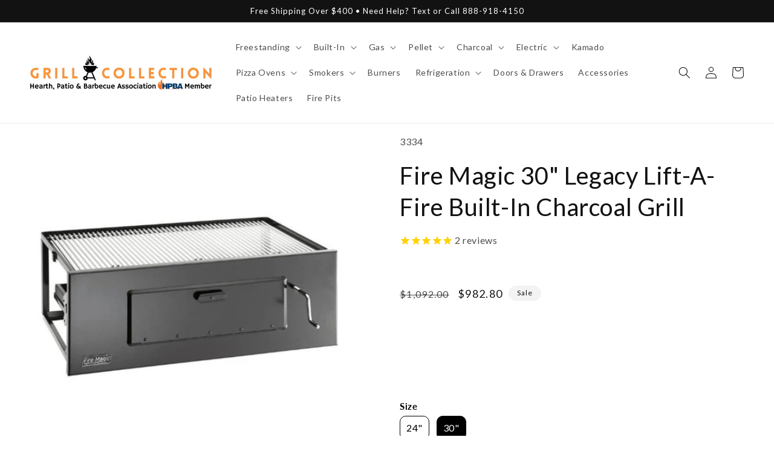

--- FILE ---
content_type: text/html; charset=utf-8
request_url: https://grillcollection.com/collections/fire-magic-charcoal/products/fire-magic-30-legacy-lift-a-fire-built-in-charcoal-grill
body_size: 89453
content:
<!doctype html>
<html class="no-js" lang="en">
  <head>
    <meta charset="utf-8">
    <meta http-equiv="X-UA-Compatible" content="IE=edge">
    <meta name="viewport" content="width=device-width,initial-scale=1">
    <meta name="theme-color" content="">
    <link rel="canonical" href="https://grillcollection.com/products/fire-magic-30-legacy-lift-a-fire-built-in-charcoal-grill">
    <link rel="preconnect" href="https://cdn.shopify.com" crossorigin><link rel="icon" type="image/png" href="//grillcollection.com/cdn/shop/files/2-removebg-preview.png?crop=center&height=32&v=1682167831&width=32"><link rel="preconnect" href="https://fonts.shopifycdn.com" crossorigin><title>
      FIRE MAGIC 30&quot; Legacy Lift-A-Fire Built-In Charcoal Grill | 3334
 &ndash; Grill Collection</title>

    
      <meta name="description" content="Buy Now and Enjoy FIRE MAGIC (3334) 30in Legacy Lift-A-Fire Built-In Charcoal Grill, available at Best Price at Grill Collection Store. Free Shipping | Lowest Price Guarantee. High-Performance charcoal grills are available in a variety of models including Built-In, Portable, Post Mount, and Drop-In.">
    

    

<meta property="og:site_name" content="Grill Collection">
<meta property="og:url" content="https://grillcollection.com/products/fire-magic-30-legacy-lift-a-fire-built-in-charcoal-grill">
<meta property="og:title" content="FIRE MAGIC 30&quot; Legacy Lift-A-Fire Built-In Charcoal Grill | 3334">
<meta property="og:type" content="product">
<meta property="og:description" content="Buy Now and Enjoy FIRE MAGIC (3334) 30in Legacy Lift-A-Fire Built-In Charcoal Grill, available at Best Price at Grill Collection Store. Free Shipping | Lowest Price Guarantee. High-Performance charcoal grills are available in a variety of models including Built-In, Portable, Post Mount, and Drop-In."><meta property="og:image" content="http://grillcollection.com/cdn/shop/files/Fire-Magic-30-Legacy-Lift-A-Fire-Built-In-Charcoal-Grill.jpg?v=1744348116">
  <meta property="og:image:secure_url" content="https://grillcollection.com/cdn/shop/files/Fire-Magic-30-Legacy-Lift-A-Fire-Built-In-Charcoal-Grill.jpg?v=1744348116">
  <meta property="og:image:width" content="2048">
  <meta property="og:image:height" content="2048"><meta property="og:price:amount" content="982.80">
  <meta property="og:price:currency" content="USD"><meta name="twitter:card" content="summary_large_image">
<meta name="twitter:title" content="FIRE MAGIC 30&quot; Legacy Lift-A-Fire Built-In Charcoal Grill | 3334">
<meta name="twitter:description" content="Buy Now and Enjoy FIRE MAGIC (3334) 30in Legacy Lift-A-Fire Built-In Charcoal Grill, available at Best Price at Grill Collection Store. Free Shipping | Lowest Price Guarantee. High-Performance charcoal grills are available in a variety of models including Built-In, Portable, Post Mount, and Drop-In.">


    <script src="//grillcollection.com/cdn/shop/t/41/assets/constants.js?v=95358004781563950421682171603" defer="defer"></script>
    <script src="//grillcollection.com/cdn/shop/t/41/assets/pubsub.js?v=2921868252632587581682171600" defer="defer"></script>
    <script src="//grillcollection.com/cdn/shop/t/41/assets/global.js?v=127210358271191040921682171601" defer="defer"></script>
    <script>window.performance && window.performance.mark && window.performance.mark('shopify.content_for_header.start');</script><meta name="google-site-verification" content="5-HZeE72uRGB5ir--8quIrGRwvR8e9cOhFwArmS7tsQ">
<meta id="shopify-digital-wallet" name="shopify-digital-wallet" content="/2911502454/digital_wallets/dialog">
<meta name="shopify-checkout-api-token" content="90952f85a837d57f3743484f25d9cd72">
<link rel="alternate" type="application/json+oembed" href="https://grillcollection.com/products/fire-magic-30-legacy-lift-a-fire-built-in-charcoal-grill.oembed">
<script async="async" src="/checkouts/internal/preloads.js?locale=en-US"></script>
<link rel="preconnect" href="https://shop.app" crossorigin="anonymous">
<script async="async" src="https://shop.app/checkouts/internal/preloads.js?locale=en-US&shop_id=2911502454" crossorigin="anonymous"></script>
<script id="apple-pay-shop-capabilities" type="application/json">{"shopId":2911502454,"countryCode":"US","currencyCode":"USD","merchantCapabilities":["supports3DS"],"merchantId":"gid:\/\/shopify\/Shop\/2911502454","merchantName":"Grill Collection","requiredBillingContactFields":["postalAddress","email","phone"],"requiredShippingContactFields":["postalAddress","email","phone"],"shippingType":"shipping","supportedNetworks":["visa","masterCard","amex","discover","elo","jcb"],"total":{"type":"pending","label":"Grill Collection","amount":"1.00"},"shopifyPaymentsEnabled":true,"supportsSubscriptions":true}</script>
<script id="shopify-features" type="application/json">{"accessToken":"90952f85a837d57f3743484f25d9cd72","betas":["rich-media-storefront-analytics"],"domain":"grillcollection.com","predictiveSearch":true,"shopId":2911502454,"locale":"en"}</script>
<script>var Shopify = Shopify || {};
Shopify.shop = "zeebella-com.myshopify.com";
Shopify.locale = "en";
Shopify.currency = {"active":"USD","rate":"1.0"};
Shopify.country = "US";
Shopify.theme = {"name":"web-grc\/main","id":122232766582,"schema_name":"Dawn","schema_version":"9.0.0","theme_store_id":null,"role":"main"};
Shopify.theme.handle = "null";
Shopify.theme.style = {"id":null,"handle":null};
Shopify.cdnHost = "grillcollection.com/cdn";
Shopify.routes = Shopify.routes || {};
Shopify.routes.root = "/";</script>
<script type="module">!function(o){(o.Shopify=o.Shopify||{}).modules=!0}(window);</script>
<script>!function(o){function n(){var o=[];function n(){o.push(Array.prototype.slice.apply(arguments))}return n.q=o,n}var t=o.Shopify=o.Shopify||{};t.loadFeatures=n(),t.autoloadFeatures=n()}(window);</script>
<script>
  window.ShopifyPay = window.ShopifyPay || {};
  window.ShopifyPay.apiHost = "shop.app\/pay";
  window.ShopifyPay.redirectState = null;
</script>
<script id="shop-js-analytics" type="application/json">{"pageType":"product"}</script>
<script defer="defer" async type="module" src="//grillcollection.com/cdn/shopifycloud/shop-js/modules/v2/client.init-shop-cart-sync_DlSlHazZ.en.esm.js"></script>
<script defer="defer" async type="module" src="//grillcollection.com/cdn/shopifycloud/shop-js/modules/v2/chunk.common_D16XZWos.esm.js"></script>
<script type="module">
  await import("//grillcollection.com/cdn/shopifycloud/shop-js/modules/v2/client.init-shop-cart-sync_DlSlHazZ.en.esm.js");
await import("//grillcollection.com/cdn/shopifycloud/shop-js/modules/v2/chunk.common_D16XZWos.esm.js");

  window.Shopify.SignInWithShop?.initShopCartSync?.({"fedCMEnabled":true,"windoidEnabled":true});

</script>
<script defer="defer" async type="module" src="//grillcollection.com/cdn/shopifycloud/shop-js/modules/v2/client.payment-terms_Bp9K0NXD.en.esm.js"></script>
<script defer="defer" async type="module" src="//grillcollection.com/cdn/shopifycloud/shop-js/modules/v2/chunk.common_D16XZWos.esm.js"></script>
<script defer="defer" async type="module" src="//grillcollection.com/cdn/shopifycloud/shop-js/modules/v2/chunk.modal_UwFWkumu.esm.js"></script>
<script type="module">
  await import("//grillcollection.com/cdn/shopifycloud/shop-js/modules/v2/client.payment-terms_Bp9K0NXD.en.esm.js");
await import("//grillcollection.com/cdn/shopifycloud/shop-js/modules/v2/chunk.common_D16XZWos.esm.js");
await import("//grillcollection.com/cdn/shopifycloud/shop-js/modules/v2/chunk.modal_UwFWkumu.esm.js");

  
</script>
<script>
  window.Shopify = window.Shopify || {};
  if (!window.Shopify.featureAssets) window.Shopify.featureAssets = {};
  window.Shopify.featureAssets['shop-js'] = {"shop-cart-sync":["modules/v2/client.shop-cart-sync_DKWYiEUO.en.esm.js","modules/v2/chunk.common_D16XZWos.esm.js"],"init-fed-cm":["modules/v2/client.init-fed-cm_vfPMjZAC.en.esm.js","modules/v2/chunk.common_D16XZWos.esm.js"],"init-shop-email-lookup-coordinator":["modules/v2/client.init-shop-email-lookup-coordinator_CR38P6MB.en.esm.js","modules/v2/chunk.common_D16XZWos.esm.js"],"init-shop-cart-sync":["modules/v2/client.init-shop-cart-sync_DlSlHazZ.en.esm.js","modules/v2/chunk.common_D16XZWos.esm.js"],"shop-cash-offers":["modules/v2/client.shop-cash-offers_CJw4IQ6B.en.esm.js","modules/v2/chunk.common_D16XZWos.esm.js","modules/v2/chunk.modal_UwFWkumu.esm.js"],"shop-toast-manager":["modules/v2/client.shop-toast-manager_BY778Uv6.en.esm.js","modules/v2/chunk.common_D16XZWos.esm.js"],"init-windoid":["modules/v2/client.init-windoid_DVhZdEm3.en.esm.js","modules/v2/chunk.common_D16XZWos.esm.js"],"shop-button":["modules/v2/client.shop-button_D2ZzKUPa.en.esm.js","modules/v2/chunk.common_D16XZWos.esm.js"],"avatar":["modules/v2/client.avatar_BTnouDA3.en.esm.js"],"init-customer-accounts-sign-up":["modules/v2/client.init-customer-accounts-sign-up_CQZUmjGN.en.esm.js","modules/v2/client.shop-login-button_Cu5K-F7X.en.esm.js","modules/v2/chunk.common_D16XZWos.esm.js","modules/v2/chunk.modal_UwFWkumu.esm.js"],"pay-button":["modules/v2/client.pay-button_CcBqbGU7.en.esm.js","modules/v2/chunk.common_D16XZWos.esm.js"],"init-shop-for-new-customer-accounts":["modules/v2/client.init-shop-for-new-customer-accounts_B5DR5JTE.en.esm.js","modules/v2/client.shop-login-button_Cu5K-F7X.en.esm.js","modules/v2/chunk.common_D16XZWos.esm.js","modules/v2/chunk.modal_UwFWkumu.esm.js"],"shop-login-button":["modules/v2/client.shop-login-button_Cu5K-F7X.en.esm.js","modules/v2/chunk.common_D16XZWos.esm.js","modules/v2/chunk.modal_UwFWkumu.esm.js"],"shop-follow-button":["modules/v2/client.shop-follow-button_BX8Slf17.en.esm.js","modules/v2/chunk.common_D16XZWos.esm.js","modules/v2/chunk.modal_UwFWkumu.esm.js"],"init-customer-accounts":["modules/v2/client.init-customer-accounts_DjKkmQ2w.en.esm.js","modules/v2/client.shop-login-button_Cu5K-F7X.en.esm.js","modules/v2/chunk.common_D16XZWos.esm.js","modules/v2/chunk.modal_UwFWkumu.esm.js"],"lead-capture":["modules/v2/client.lead-capture_ChWCg7nV.en.esm.js","modules/v2/chunk.common_D16XZWos.esm.js","modules/v2/chunk.modal_UwFWkumu.esm.js"],"checkout-modal":["modules/v2/client.checkout-modal_DPnpVyv-.en.esm.js","modules/v2/chunk.common_D16XZWos.esm.js","modules/v2/chunk.modal_UwFWkumu.esm.js"],"shop-login":["modules/v2/client.shop-login_leRXJtcZ.en.esm.js","modules/v2/chunk.common_D16XZWos.esm.js","modules/v2/chunk.modal_UwFWkumu.esm.js"],"payment-terms":["modules/v2/client.payment-terms_Bp9K0NXD.en.esm.js","modules/v2/chunk.common_D16XZWos.esm.js","modules/v2/chunk.modal_UwFWkumu.esm.js"]};
</script>
<script>(function() {
  var isLoaded = false;
  function asyncLoad() {
    if (isLoaded) return;
    isLoaded = true;
    var urls = ["https:\/\/buy-me-cdn.makeprosimp.com\/v2\/app.min.js?v=v2\u0026shop=zeebella-com.myshopify.com","https:\/\/embed.tawk.to\/widget-script\/5e758b428d24fc2265890cb5\/default.js?shop=zeebella-com.myshopify.com","https:\/\/shopifyapp.rontar.com\/ScriptTags\/onlinestore.js?advId=28637\u0026audienceId=a29f2e14-c9ff-4ebc-b218-ba5f5617ea92\u0026priceId=9363\u0026shop=zeebella-com.myshopify.com","\/\/d1liekpayvooaz.cloudfront.net\/apps\/customizery\/customizery.js?shop=zeebella-com.myshopify.com","https:\/\/cdn1.stamped.io\/files\/widget.min.js?shop=zeebella-com.myshopify.com","https:\/\/ecommplugins-scripts.trustpilot.com\/v2.1\/js\/header.min.js?settings=eyJrZXkiOiJMRTdJYU5QWkNyb003dVRIIiwicyI6InNrdSJ9\u0026shop=zeebella-com.myshopify.com","https:\/\/ecommplugins-trustboxsettings.trustpilot.com\/zeebella-com.myshopify.com.js?settings=1653755539411\u0026shop=zeebella-com.myshopify.com","https:\/\/tabs.stationmade.com\/registered-scripts\/tabs-by-station.js?shop=zeebella-com.myshopify.com","https:\/\/apps.synctrack.io\/cta-buttons\/cta-group-button.js?v=1682174890\u0026shop=zeebella-com.myshopify.com","https:\/\/ottawa.getmulberry.com\/app\/adapter.js?shop=zeebella-com.myshopify.com","https:\/\/cdn.fera.ai\/js\/fera.placeholder.js?shop=zeebella-com.myshopify.com","https:\/\/api.pp-prod-ads.ue2.breadgateway.net\/api\/shopify-plugin-backend\/messaging-app\/cart.js?shopId=7145c4fd-95fd-4070-b0a9-cb1a35907922\u0026shop=zeebella-com.myshopify.com","https:\/\/upsells.boldapps.net\/v2_ui\/js\/UpsellTracker.js?shop=zeebella-com.myshopify.com","https:\/\/upsells.boldapps.net\/v2_ui\/js\/upsell.js?shop=zeebella-com.myshopify.com","https:\/\/d1639lhkj5l89m.cloudfront.net\/js\/storefront\/uppromote.js?shop=zeebella-com.myshopify.com","\/\/cdn.shopify.com\/proxy\/55c6e36ff95adfa59e101e9b79d3dfdc936c9d1b0684912b73d37fc914b29790\/ultimaterecentlyviewed.com\/script_tag.min.js?shop=zeebella-com.myshopify.com\u0026sp-cache-control=cHVibGljLCBtYXgtYWdlPTkwMA","https:\/\/cdn.hextom.com\/js\/freeshippingbar.js?shop=zeebella-com.myshopify.com"];
    for (var i = 0; i < urls.length; i++) {
      var s = document.createElement('script');
      s.type = 'text/javascript';
      s.async = true;
      s.src = urls[i];
      var x = document.getElementsByTagName('script')[0];
      x.parentNode.insertBefore(s, x);
    }
  };
  if(window.attachEvent) {
    window.attachEvent('onload', asyncLoad);
  } else {
    window.addEventListener('load', asyncLoad, false);
  }
})();</script>
<script id="__st">var __st={"a":2911502454,"offset":-18000,"reqid":"5193b077-d946-4491-a4da-dd59ee3bca82-1768594672","pageurl":"grillcollection.com\/collections\/fire-magic-charcoal\/products\/fire-magic-30-legacy-lift-a-fire-built-in-charcoal-grill","u":"05258c2ea578","p":"product","rtyp":"product","rid":6549851897974};</script>
<script>window.ShopifyPaypalV4VisibilityTracking = true;</script>
<script id="captcha-bootstrap">!function(){'use strict';const t='contact',e='account',n='new_comment',o=[[t,t],['blogs',n],['comments',n],[t,'customer']],c=[[e,'customer_login'],[e,'guest_login'],[e,'recover_customer_password'],[e,'create_customer']],r=t=>t.map((([t,e])=>`form[action*='/${t}']:not([data-nocaptcha='true']) input[name='form_type'][value='${e}']`)).join(','),a=t=>()=>t?[...document.querySelectorAll(t)].map((t=>t.form)):[];function s(){const t=[...o],e=r(t);return a(e)}const i='password',u='form_key',d=['recaptcha-v3-token','g-recaptcha-response','h-captcha-response',i],f=()=>{try{return window.sessionStorage}catch{return}},m='__shopify_v',_=t=>t.elements[u];function p(t,e,n=!1){try{const o=window.sessionStorage,c=JSON.parse(o.getItem(e)),{data:r}=function(t){const{data:e,action:n}=t;return t[m]||n?{data:e,action:n}:{data:t,action:n}}(c);for(const[e,n]of Object.entries(r))t.elements[e]&&(t.elements[e].value=n);n&&o.removeItem(e)}catch(o){console.error('form repopulation failed',{error:o})}}const l='form_type',E='cptcha';function T(t){t.dataset[E]=!0}const w=window,h=w.document,L='Shopify',v='ce_forms',y='captcha';let A=!1;((t,e)=>{const n=(g='f06e6c50-85a8-45c8-87d0-21a2b65856fe',I='https://cdn.shopify.com/shopifycloud/storefront-forms-hcaptcha/ce_storefront_forms_captcha_hcaptcha.v1.5.2.iife.js',D={infoText:'Protected by hCaptcha',privacyText:'Privacy',termsText:'Terms'},(t,e,n)=>{const o=w[L][v],c=o.bindForm;if(c)return c(t,g,e,D).then(n);var r;o.q.push([[t,g,e,D],n]),r=I,A||(h.body.append(Object.assign(h.createElement('script'),{id:'captcha-provider',async:!0,src:r})),A=!0)});var g,I,D;w[L]=w[L]||{},w[L][v]=w[L][v]||{},w[L][v].q=[],w[L][y]=w[L][y]||{},w[L][y].protect=function(t,e){n(t,void 0,e),T(t)},Object.freeze(w[L][y]),function(t,e,n,w,h,L){const[v,y,A,g]=function(t,e,n){const i=e?o:[],u=t?c:[],d=[...i,...u],f=r(d),m=r(i),_=r(d.filter((([t,e])=>n.includes(e))));return[a(f),a(m),a(_),s()]}(w,h,L),I=t=>{const e=t.target;return e instanceof HTMLFormElement?e:e&&e.form},D=t=>v().includes(t);t.addEventListener('submit',(t=>{const e=I(t);if(!e)return;const n=D(e)&&!e.dataset.hcaptchaBound&&!e.dataset.recaptchaBound,o=_(e),c=g().includes(e)&&(!o||!o.value);(n||c)&&t.preventDefault(),c&&!n&&(function(t){try{if(!f())return;!function(t){const e=f();if(!e)return;const n=_(t);if(!n)return;const o=n.value;o&&e.removeItem(o)}(t);const e=Array.from(Array(32),(()=>Math.random().toString(36)[2])).join('');!function(t,e){_(t)||t.append(Object.assign(document.createElement('input'),{type:'hidden',name:u})),t.elements[u].value=e}(t,e),function(t,e){const n=f();if(!n)return;const o=[...t.querySelectorAll(`input[type='${i}']`)].map((({name:t})=>t)),c=[...d,...o],r={};for(const[a,s]of new FormData(t).entries())c.includes(a)||(r[a]=s);n.setItem(e,JSON.stringify({[m]:1,action:t.action,data:r}))}(t,e)}catch(e){console.error('failed to persist form',e)}}(e),e.submit())}));const S=(t,e)=>{t&&!t.dataset[E]&&(n(t,e.some((e=>e===t))),T(t))};for(const o of['focusin','change'])t.addEventListener(o,(t=>{const e=I(t);D(e)&&S(e,y())}));const B=e.get('form_key'),M=e.get(l),P=B&&M;t.addEventListener('DOMContentLoaded',(()=>{const t=y();if(P)for(const e of t)e.elements[l].value===M&&p(e,B);[...new Set([...A(),...v().filter((t=>'true'===t.dataset.shopifyCaptcha))])].forEach((e=>S(e,t)))}))}(h,new URLSearchParams(w.location.search),n,t,e,['guest_login'])})(!0,!0)}();</script>
<script integrity="sha256-4kQ18oKyAcykRKYeNunJcIwy7WH5gtpwJnB7kiuLZ1E=" data-source-attribution="shopify.loadfeatures" defer="defer" src="//grillcollection.com/cdn/shopifycloud/storefront/assets/storefront/load_feature-a0a9edcb.js" crossorigin="anonymous"></script>
<script crossorigin="anonymous" defer="defer" src="//grillcollection.com/cdn/shopifycloud/storefront/assets/shopify_pay/storefront-65b4c6d7.js?v=20250812"></script>
<script data-source-attribution="shopify.dynamic_checkout.dynamic.init">var Shopify=Shopify||{};Shopify.PaymentButton=Shopify.PaymentButton||{isStorefrontPortableWallets:!0,init:function(){window.Shopify.PaymentButton.init=function(){};var t=document.createElement("script");t.src="https://grillcollection.com/cdn/shopifycloud/portable-wallets/latest/portable-wallets.en.js",t.type="module",document.head.appendChild(t)}};
</script>
<script data-source-attribution="shopify.dynamic_checkout.buyer_consent">
  function portableWalletsHideBuyerConsent(e){var t=document.getElementById("shopify-buyer-consent"),n=document.getElementById("shopify-subscription-policy-button");t&&n&&(t.classList.add("hidden"),t.setAttribute("aria-hidden","true"),n.removeEventListener("click",e))}function portableWalletsShowBuyerConsent(e){var t=document.getElementById("shopify-buyer-consent"),n=document.getElementById("shopify-subscription-policy-button");t&&n&&(t.classList.remove("hidden"),t.removeAttribute("aria-hidden"),n.addEventListener("click",e))}window.Shopify?.PaymentButton&&(window.Shopify.PaymentButton.hideBuyerConsent=portableWalletsHideBuyerConsent,window.Shopify.PaymentButton.showBuyerConsent=portableWalletsShowBuyerConsent);
</script>
<script data-source-attribution="shopify.dynamic_checkout.cart.bootstrap">document.addEventListener("DOMContentLoaded",(function(){function t(){return document.querySelector("shopify-accelerated-checkout-cart, shopify-accelerated-checkout")}if(t())Shopify.PaymentButton.init();else{new MutationObserver((function(e,n){t()&&(Shopify.PaymentButton.init(),n.disconnect())})).observe(document.body,{childList:!0,subtree:!0})}}));
</script>
<link id="shopify-accelerated-checkout-styles" rel="stylesheet" media="screen" href="https://grillcollection.com/cdn/shopifycloud/portable-wallets/latest/accelerated-checkout-backwards-compat.css" crossorigin="anonymous">
<style id="shopify-accelerated-checkout-cart">
        #shopify-buyer-consent {
  margin-top: 1em;
  display: inline-block;
  width: 100%;
}

#shopify-buyer-consent.hidden {
  display: none;
}

#shopify-subscription-policy-button {
  background: none;
  border: none;
  padding: 0;
  text-decoration: underline;
  font-size: inherit;
  cursor: pointer;
}

#shopify-subscription-policy-button::before {
  box-shadow: none;
}

      </style>
<script id="sections-script" data-sections="header" defer="defer" src="//grillcollection.com/cdn/shop/t/41/compiled_assets/scripts.js?365728"></script>
<script>window.performance && window.performance.mark && window.performance.mark('shopify.content_for_header.end');</script>

<script>window.BOLD = window.BOLD || {};
    window.BOLD.common = window.BOLD.common || {};
    window.BOLD.common.Shopify = window.BOLD.common.Shopify || {};
    window.BOLD.common.Shopify.shop = {
      domain: 'grillcollection.com',
      permanent_domain: 'zeebella-com.myshopify.com',
      url: 'https://grillcollection.com',
      secure_url: 'https://grillcollection.com',
      money_format: "\u003cspan class=money\u003e${{amount}}\u003c\/span\u003e",
      currency: "USD"
    };
    window.BOLD.common.Shopify.customer = {
      id: null,
      tags: null,
    };
    window.BOLD.common.Shopify.cart = {"note":null,"attributes":{},"original_total_price":0,"total_price":0,"total_discount":0,"total_weight":0.0,"item_count":0,"items":[],"requires_shipping":false,"currency":"USD","items_subtotal_price":0,"cart_level_discount_applications":[],"checkout_charge_amount":0};
    window.BOLD.common.template = 'product';window.BOLD.common.Shopify.formatMoney = function(money, format) {
        function n(t, e) {
            return "undefined" == typeof t ? e : t
        }
        function r(t, e, r, i) {
            if (e = n(e, 2),
                r = n(r, ","),
                i = n(i, "."),
            isNaN(t) || null == t)
                return 0;
            t = (t / 100).toFixed(e);
            var o = t.split(".")
                , a = o[0].replace(/(\d)(?=(\d\d\d)+(?!\d))/g, "$1" + r)
                , s = o[1] ? i + o[1] : "";
            return a + s
        }
        "string" == typeof money && (money = money.replace(".", ""));
        var i = ""
            , o = /\{\{\s*(\w+)\s*\}\}/
            , a = format || window.BOLD.common.Shopify.shop.money_format || window.Shopify.money_format || "$ {{ amount }}";
        switch (a.match(o)[1]) {
            case "amount":
                i = r(money, 2, ",", ".");
                break;
            case "amount_no_decimals":
                i = r(money, 0, ",", ".");
                break;
            case "amount_with_comma_separator":
                i = r(money, 2, ".", ",");
                break;
            case "amount_no_decimals_with_comma_separator":
                i = r(money, 0, ".", ",");
                break;
            case "amount_with_space_separator":
                i = r(money, 2, " ", ",");
                break;
            case "amount_no_decimals_with_space_separator":
                i = r(money, 0, " ", ",");
                break;
            case "amount_with_apostrophe_separator":
                i = r(money, 2, "'", ".");
                break;
        }
        return a.replace(o, i);
    };
    window.BOLD.common.Shopify.saveProduct = function (handle, product) {
      if (typeof handle === 'string' && typeof window.BOLD.common.Shopify.products[handle] === 'undefined') {
        if (typeof product === 'number') {
          window.BOLD.common.Shopify.handles[product] = handle;
          product = { id: product };
        }
        window.BOLD.common.Shopify.products[handle] = product;
      }
    };
    window.BOLD.common.Shopify.saveVariant = function (variant_id, variant) {
      if (typeof variant_id === 'number' && typeof window.BOLD.common.Shopify.variants[variant_id] === 'undefined') {
        window.BOLD.common.Shopify.variants[variant_id] = variant;
      }
    };window.BOLD.common.Shopify.products = window.BOLD.common.Shopify.products || {};
    window.BOLD.common.Shopify.variants = window.BOLD.common.Shopify.variants || {};
    window.BOLD.common.Shopify.handles = window.BOLD.common.Shopify.handles || {};window.BOLD.common.Shopify.handle = "fire-magic-30-legacy-lift-a-fire-built-in-charcoal-grill"
window.BOLD.common.Shopify.saveProduct("fire-magic-30-legacy-lift-a-fire-built-in-charcoal-grill", 6549851897974);window.BOLD.common.Shopify.saveVariant(39286562717814, { product_id: 6549851897974, product_handle: "fire-magic-30-legacy-lift-a-fire-built-in-charcoal-grill", price: 98280, group_id: '', csp_metafield: {}});window.BOLD.apps_installed = {"Product Upsell":3} || {};window.BOLD.common.Shopify.saveProduct("fire-magic-30-14-sc01c-a-legacy-built-in-charcoal-grill-w-analog-thermometer", 4633359908982);window.BOLD.common.Shopify.saveVariant(32204649726070, { product_id: 4633359908982, product_handle: "fire-magic-30-14-sc01c-a-legacy-built-in-charcoal-grill-w-analog-thermometer", price: 272430, group_id: '', csp_metafield: {}});window.BOLD.common.Shopify.saveProduct("fire-magic-46-3-burner-aurora-a830i-built-in-gas-charcoal-combo-grills-w-analog-thermometers", 4483161915510);window.BOLD.common.Shopify.saveVariant(31778663039094, { product_id: 4483161915510, product_handle: "fire-magic-46-3-burner-aurora-a830i-built-in-gas-charcoal-combo-grills-w-analog-thermometers", price: 863010, group_id: '', csp_metafield: {}});window.BOLD.common.Shopify.saveVariant(31778663071862, { product_id: 4483161915510, product_handle: "fire-magic-46-3-burner-aurora-a830i-built-in-gas-charcoal-combo-grills-w-analog-thermometers", price: 839700, group_id: '', csp_metafield: {}});window.BOLD.common.Shopify.saveVariant(31778663104630, { product_id: 4483161915510, product_handle: "fire-magic-46-3-burner-aurora-a830i-built-in-gas-charcoal-combo-grills-w-analog-thermometers", price: 803340, group_id: '', csp_metafield: {}});window.BOLD.common.Shopify.saveVariant(31778663137398, { product_id: 4483161915510, product_handle: "fire-magic-46-3-burner-aurora-a830i-built-in-gas-charcoal-combo-grills-w-analog-thermometers", price: 780120, group_id: '', csp_metafield: {}});window.BOLD.common.Shopify.saveVariant(31778662908022, { product_id: 4483161915510, product_handle: "fire-magic-46-3-burner-aurora-a830i-built-in-gas-charcoal-combo-grills-w-analog-thermometers", price: 863010, group_id: '', csp_metafield: {}});window.BOLD.common.Shopify.saveVariant(31778662940790, { product_id: 4483161915510, product_handle: "fire-magic-46-3-burner-aurora-a830i-built-in-gas-charcoal-combo-grills-w-analog-thermometers", price: 839700, group_id: '', csp_metafield: {}});window.BOLD.common.Shopify.saveVariant(31778662973558, { product_id: 4483161915510, product_handle: "fire-magic-46-3-burner-aurora-a830i-built-in-gas-charcoal-combo-grills-w-analog-thermometers", price: 803340, group_id: '', csp_metafield: {}});window.BOLD.common.Shopify.saveVariant(31778663006326, { product_id: 4483161915510, product_handle: "fire-magic-46-3-burner-aurora-a830i-built-in-gas-charcoal-combo-grills-w-analog-thermometers", price: 780120, group_id: '', csp_metafield: {}});window.BOLD.common.Shopify.saveProduct("fire-magic-46-3-burner-aurora-a830s-gas-charcoal-combo-grill-w-analog-thermometers", 4629621244022);window.BOLD.common.Shopify.saveVariant(32196412407926, { product_id: 4629621244022, product_handle: "fire-magic-46-3-burner-aurora-a830s-gas-charcoal-combo-grill-w-analog-thermometers", price: 1002510, group_id: '', csp_metafield: {}});window.BOLD.common.Shopify.saveVariant(32196412440694, { product_id: 4629621244022, product_handle: "fire-magic-46-3-burner-aurora-a830s-gas-charcoal-combo-grill-w-analog-thermometers", price: 980730, group_id: '', csp_metafield: {}});window.BOLD.common.Shopify.saveVariant(32196412473462, { product_id: 4629621244022, product_handle: "fire-magic-46-3-burner-aurora-a830s-gas-charcoal-combo-grill-w-analog-thermometers", price: 947970, group_id: '', csp_metafield: {}});window.BOLD.common.Shopify.saveVariant(32196412506230, { product_id: 4629621244022, product_handle: "fire-magic-46-3-burner-aurora-a830s-gas-charcoal-combo-grill-w-analog-thermometers", price: 926190, group_id: '', csp_metafield: {}});window.BOLD.common.Shopify.saveVariant(32196412538998, { product_id: 4629621244022, product_handle: "fire-magic-46-3-burner-aurora-a830s-gas-charcoal-combo-grill-w-analog-thermometers", price: 1002510, group_id: '', csp_metafield: {}});window.BOLD.common.Shopify.saveVariant(32196412571766, { product_id: 4629621244022, product_handle: "fire-magic-46-3-burner-aurora-a830s-gas-charcoal-combo-grill-w-analog-thermometers", price: 980730, group_id: '', csp_metafield: {}});window.BOLD.common.Shopify.saveVariant(32196412604534, { product_id: 4629621244022, product_handle: "fire-magic-46-3-burner-aurora-a830s-gas-charcoal-combo-grill-w-analog-thermometers", price: 947970, group_id: '', csp_metafield: {}});window.BOLD.common.Shopify.saveVariant(32196412637302, { product_id: 4629621244022, product_handle: "fire-magic-46-3-burner-aurora-a830s-gas-charcoal-combo-grill-w-analog-thermometers", price: 926190, group_id: '', csp_metafield: {}});window.BOLD.common.Shopify.saveProduct("fire-magic-30-legacy-firemaster-drop-in-charcoal-grill", 6563326984310);window.BOLD.common.Shopify.saveVariant(39318588784758, { product_id: 6563326984310, product_handle: "fire-magic-30-legacy-firemaster-drop-in-charcoal-grill", price: 70650, group_id: '', csp_metafield: {}});window.BOLD.common.Shopify.saveProduct("fire-magic-24-legacy-lift-a-fire-built-in-charcoal-grill", 6561411104886);window.BOLD.common.Shopify.saveVariant(39313931141238, { product_id: 6561411104886, product_handle: "fire-magic-24-legacy-lift-a-fire-built-in-charcoal-grill", price: 81090, group_id: '', csp_metafield: {}});window.BOLD.common.Shopify.saveProduct("fire-magic-30-legacy-lift-a-fire-built-in-charcoal-grill", 6549851897974);window.BOLD.common.Shopify.saveVariant(39286562717814, { product_id: 6549851897974, product_handle: "fire-magic-30-legacy-lift-a-fire-built-in-charcoal-grill", price: 98280, group_id: '', csp_metafield: {}});window.BOLD.common.Shopify.saveProduct("fire-magic-24-legacy-firemaster-drop-in-charcoal-grill", 6563343499382);window.BOLD.common.Shopify.saveVariant(39318628696182, { product_id: 6563343499382, product_handle: "fire-magic-24-legacy-firemaster-drop-in-charcoal-grill", price: 52920, group_id: '', csp_metafield: {}});window.BOLD.common.Shopify.saveProduct("fire-magic-24-22-sc01c-g6-legacy-in-ground-post-mount-charcoal-grill-w-analog-thermometer", 4634073530486);window.BOLD.common.Shopify.saveVariant(32208088891510, { product_id: 4634073530486, product_handle: "fire-magic-24-22-sc01c-g6-legacy-in-ground-post-mount-charcoal-grill-w-analog-thermometer", price: 354240, group_id: '', csp_metafield: {}});window.BOLD.common.Shopify.saveProduct("fire-magic-24-22-sc01c-p6-legacy-charcoal-grill-on-patio-post-w-analog-thermometer", 4634069172342);window.BOLD.common.Shopify.saveVariant(32208075423862, { product_id: 4634069172342, product_handle: "fire-magic-24-22-sc01c-p6-legacy-charcoal-grill-on-patio-post-w-analog-thermometer", price: 375390, group_id: '', csp_metafield: {}});window.BOLD.common.Shopify.saveProduct("fire-magic-24-22-sc01c-61-legacy-freestanding-charcoal-grill-w-analog-thermometer", 4633675497590);window.BOLD.common.Shopify.saveVariant(32206017757302, { product_id: 4633675497590, product_handle: "fire-magic-24-22-sc01c-61-legacy-freestanding-charcoal-grill-w-analog-thermometer", price: 314500, group_id: '', csp_metafield: {}});window.BOLD.common.Shopify.saveProduct("fire-magic-30-24-sc01c-61-legacy-freestanding-charcoal-grill-w-analog-thermometer", 4633671991414);window.BOLD.common.Shopify.saveVariant(32206006419574, { product_id: 4633671991414, product_handle: "fire-magic-30-24-sc01c-61-legacy-freestanding-charcoal-grill-w-analog-thermometer", price: 490590, group_id: '', csp_metafield: {}});window.BOLD.common.Shopify.saveProduct("fire-magic-24-12-sc01c-a-legacy-built-in-charcoal-grill-w-analog-thermometer", 4633373409398);window.BOLD.common.Shopify.saveVariant(32204712902774, { product_id: 4633373409398, product_handle: "fire-magic-24-12-sc01c-a-legacy-built-in-charcoal-grill-w-analog-thermometer", price: 237780, group_id: '', csp_metafield: {}});window.BOLD.common.Shopify.metafields = window.BOLD.common.Shopify.metafields || {};window.BOLD.common.Shopify.metafields["bold_rp"] = {};window.BOLD.common.Shopify.metafields["bold_csp_defaults"] = {};window.BOLD.common.cacheParams = window.BOLD.common.cacheParams || {};
</script>

<link href="//grillcollection.com/cdn/shop/t/41/assets/bold-upsell.css?v=51915886505602322711682171749" rel="stylesheet" type="text/css" media="all" />
<link href="//grillcollection.com/cdn/shop/t/41/assets/bold-upsell-custom.css?v=150135899998303055901682171750" rel="stylesheet" type="text/css" media="all" />
<script>
</script>

    <style data-shopify>
      @font-face {
  font-family: Lato;
  font-weight: 400;
  font-style: normal;
  font-display: swap;
  src: url("//grillcollection.com/cdn/fonts/lato/lato_n4.c3b93d431f0091c8be23185e15c9d1fee1e971c5.woff2") format("woff2"),
       url("//grillcollection.com/cdn/fonts/lato/lato_n4.d5c00c781efb195594fd2fd4ad04f7882949e327.woff") format("woff");
}

      @font-face {
  font-family: Lato;
  font-weight: 700;
  font-style: normal;
  font-display: swap;
  src: url("//grillcollection.com/cdn/fonts/lato/lato_n7.900f219bc7337bc57a7a2151983f0a4a4d9d5dcf.woff2") format("woff2"),
       url("//grillcollection.com/cdn/fonts/lato/lato_n7.a55c60751adcc35be7c4f8a0313f9698598612ee.woff") format("woff");
}

      @font-face {
  font-family: Lato;
  font-weight: 400;
  font-style: italic;
  font-display: swap;
  src: url("//grillcollection.com/cdn/fonts/lato/lato_i4.09c847adc47c2fefc3368f2e241a3712168bc4b6.woff2") format("woff2"),
       url("//grillcollection.com/cdn/fonts/lato/lato_i4.3c7d9eb6c1b0a2bf62d892c3ee4582b016d0f30c.woff") format("woff");
}

      @font-face {
  font-family: Lato;
  font-weight: 700;
  font-style: italic;
  font-display: swap;
  src: url("//grillcollection.com/cdn/fonts/lato/lato_i7.16ba75868b37083a879b8dd9f2be44e067dfbf92.woff2") format("woff2"),
       url("//grillcollection.com/cdn/fonts/lato/lato_i7.4c07c2b3b7e64ab516aa2f2081d2bb0366b9dce8.woff") format("woff");
}

      @font-face {
  font-family: Lato;
  font-weight: 400;
  font-style: normal;
  font-display: swap;
  src: url("//grillcollection.com/cdn/fonts/lato/lato_n4.c3b93d431f0091c8be23185e15c9d1fee1e971c5.woff2") format("woff2"),
       url("//grillcollection.com/cdn/fonts/lato/lato_n4.d5c00c781efb195594fd2fd4ad04f7882949e327.woff") format("woff");
}


      :root {
        --font-body-family: Lato, sans-serif;
        --font-body-style: normal;
        --font-body-weight: 400;
        --font-body-weight-bold: 700;

        --font-heading-family: Lato, sans-serif;
        --font-heading-style: normal;
        --font-heading-weight: 400;

        --font-body-scale: 1.0;
        --font-heading-scale: 1.0;

        --color-base-text: 18, 18, 18;
        --color-shadow: 18, 18, 18;
        --color-base-background-1: 255, 255, 255;
        --color-base-background-2: 243, 243, 243;
        --color-base-solid-button-labels: 255, 255, 255;
        --color-base-outline-button-labels: 18, 18, 18;
        --color-base-accent-1: 249, 148, 59;
        --color-base-accent-2: 18, 18, 18;
        --payment-terms-background-color: #ffffff;

        --gradient-base-background-1: #ffffff;
        --gradient-base-background-2: #f3f3f3;
        --gradient-base-accent-1: #F9943B;
        --gradient-base-accent-2: #121212;

        --media-padding: px;
        --media-border-opacity: 0.0;
        --media-border-width: 0px;
        --media-radius: 0px;
        --media-shadow-opacity: 0.0;
        --media-shadow-horizontal-offset: 0px;
        --media-shadow-vertical-offset: 4px;
        --media-shadow-blur-radius: 5px;
        --media-shadow-visible: 0;

        --page-width: 160rem;
        --page-width-margin: 0rem;

        --product-card-image-padding: 0.0rem;
        --product-card-corner-radius: 0.0rem;
        --product-card-text-alignment: left;
        --product-card-border-width: 0.0rem;
        --product-card-border-opacity: 0.0;
        --product-card-shadow-opacity: 0.1;
        --product-card-shadow-visible: 1;
        --product-card-shadow-horizontal-offset: 0.0rem;
        --product-card-shadow-vertical-offset: 0.4rem;
        --product-card-shadow-blur-radius: 1.5rem;

        --collection-card-image-padding: 0.0rem;
        --collection-card-corner-radius: 0.0rem;
        --collection-card-text-alignment: left;
        --collection-card-border-width: 0.0rem;
        --collection-card-border-opacity: 0.1;
        --collection-card-shadow-opacity: 0.0;
        --collection-card-shadow-visible: 0;
        --collection-card-shadow-horizontal-offset: 0.0rem;
        --collection-card-shadow-vertical-offset: 0.4rem;
        --collection-card-shadow-blur-radius: 0.5rem;

        --blog-card-image-padding: 0.0rem;
        --blog-card-corner-radius: 0.0rem;
        --blog-card-text-alignment: left;
        --blog-card-border-width: 0.0rem;
        --blog-card-border-opacity: 0.1;
        --blog-card-shadow-opacity: 0.0;
        --blog-card-shadow-visible: 0;
        --blog-card-shadow-horizontal-offset: 0.0rem;
        --blog-card-shadow-vertical-offset: 0.4rem;
        --blog-card-shadow-blur-radius: 0.5rem;

        --badge-corner-radius: 4.0rem;

        --popup-border-width: 1px;
        --popup-border-opacity: 0.1;
        --popup-corner-radius: 0px;
        --popup-shadow-opacity: 0.0;
        --popup-shadow-horizontal-offset: 0px;
        --popup-shadow-vertical-offset: 4px;
        --popup-shadow-blur-radius: 5px;

        --drawer-border-width: 1px;
        --drawer-border-opacity: 0.1;
        --drawer-shadow-opacity: 0.0;
        --drawer-shadow-horizontal-offset: 0px;
        --drawer-shadow-vertical-offset: 4px;
        --drawer-shadow-blur-radius: 5px;

        --spacing-sections-desktop: 0px;
        --spacing-sections-mobile: 0px;

        --grid-desktop-vertical-spacing: 8px;
        --grid-desktop-horizontal-spacing: 8px;
        --grid-mobile-vertical-spacing: 4px;
        --grid-mobile-horizontal-spacing: 4px;

        --text-boxes-border-opacity: 0.1;
        --text-boxes-border-width: 0px;
        --text-boxes-radius: 0px;
        --text-boxes-shadow-opacity: 0.0;
        --text-boxes-shadow-visible: 0;
        --text-boxes-shadow-horizontal-offset: 0px;
        --text-boxes-shadow-vertical-offset: 4px;
        --text-boxes-shadow-blur-radius: 5px;

        --buttons-radius: 4px;
        --buttons-radius-outset: 5px;
        --buttons-border-width: 1px;
        --buttons-border-opacity: 1.0;
        --buttons-shadow-opacity: 0.0;
        --buttons-shadow-visible: 0;
        --buttons-shadow-horizontal-offset: 0px;
        --buttons-shadow-vertical-offset: 4px;
        --buttons-shadow-blur-radius: 5px;
        --buttons-border-offset: 0.3px;

        --inputs-radius: 0px;
        --inputs-border-width: 1px;
        --inputs-border-opacity: 0.55;
        --inputs-shadow-opacity: 0.0;
        --inputs-shadow-horizontal-offset: 0px;
        --inputs-margin-offset: 0px;
        --inputs-shadow-vertical-offset: -4px;
        --inputs-shadow-blur-radius: 5px;
        --inputs-radius-outset: 0px;

        --variant-pills-radius: 40px;
        --variant-pills-border-width: 1px;
        --variant-pills-border-opacity: 0.55;
        --variant-pills-shadow-opacity: 0.0;
        --variant-pills-shadow-horizontal-offset: 0px;
        --variant-pills-shadow-vertical-offset: 4px;
        --variant-pills-shadow-blur-radius: 5px;
      }

      *,
      *::before,
      *::after {
        box-sizing: inherit;
      }

      html {
        box-sizing: border-box;
        font-size: calc(var(--font-body-scale) * 62.5%);
        height: 100%;
      }

      body {
        display: grid;
        grid-template-rows: auto auto 1fr auto;
        grid-template-columns: 100%;
        min-height: 100%;
        margin: 0;
        font-size: 1.5rem;
        letter-spacing: 0.06rem;
        line-height: calc(1 + 0.8 / var(--font-body-scale));
        font-family: var(--font-body-family);
        font-style: var(--font-body-style);
        font-weight: var(--font-body-weight);
      }

      @media screen and (min-width: 750px) {
        body {
          font-size: 1.6rem;
        }
      }
    </style>

    <link href="//grillcollection.com/cdn/shop/t/41/assets/base.css?v=140624990073879848751682171602" rel="stylesheet" type="text/css" media="all" />
<link rel="preload" as="font" href="//grillcollection.com/cdn/fonts/lato/lato_n4.c3b93d431f0091c8be23185e15c9d1fee1e971c5.woff2" type="font/woff2" crossorigin><link rel="preload" as="font" href="//grillcollection.com/cdn/fonts/lato/lato_n4.c3b93d431f0091c8be23185e15c9d1fee1e971c5.woff2" type="font/woff2" crossorigin><link rel="stylesheet" href="//grillcollection.com/cdn/shop/t/41/assets/component-predictive-search.css?v=85913294783299393391682171601" media="print" onload="this.media='all'"><script>document.documentElement.className = document.documentElement.className.replace('no-js', 'js');
    if (Shopify.designMode) {
      document.documentElement.classList.add('shopify-design-mode');
    }
    </script>

    
    <script type="text/javascript">
      function getRootDomain(hostname) {
        const parts = hostname.split('.');
        if (parts.length <= 2) return hostname;
        const secondLevelDomains = ['co', 'com', 'org', 'gov', 'net', 'ac'];
        const secondToLastPart = parts[parts.length - 2];
        if (secondLevelDomains.includes(secondToLastPart)) return parts.slice(-3).join('.');
        return parts.slice(-2).join('.');
      }
      function setCookie(name, value, days){
        const hostname = window.location.hostname;
        const rootDomain = getRootDomain(hostname);
        const domainAttribute = "; domain=." + rootDomain;
        var date = new Date();
        date.setTime(date.getTime() + (days*864E5));
        var expires = "; expires=" + date.toUTCString();
        document.cookie = name + "=" + value + expires + "; path=/" + domainAttribute + "; SameSite=Lax; Secure";
      }
      function getParam(p){
        var match = RegExp('[?&]' + p + '=([^&]*)').exec(window.location.search);
        return match && decodeURIComponent(match[1].replace(/\+/g, ' '));
      }
      var fsrbms = getParam('msclkid');
      if(fsrbms) setCookie('fsrbms', fsrbms, 90);
      var fsrbgc = getParam('gclid');
      if(fsrbgc) setCookie('fsrbgc', fsrbgc, 90);
      var fsrbgb = getParam('gbraid');
      if(fsrbgb) setCookie('fsrbgb', fsrbgb, 90);
      var fsrbwb = getParam('wbraid');
      if(fsrbwb) setCookie('fsrbwb', fsrbwb, 90);
    </script>
    
  
<script>
    
    
    
    
    var gsf_conversion_data = {page_type : 'product', event : 'view_item', data : {product_data : [{variant_id : 39286562717814, product_id : 6549851897974, name : "Fire Magic 30&quot; Legacy Lift-A-Fire Built-In Charcoal Grill", price : "982.80", currency : "USD", sku : "3334", brand : "Fire Magic", variant : "Default Title", category : "", quantity : "-1" }], total_price : "982.80", shop_currency : "USD"}};
    
</script>
<!-- BEGIN app block: shopify://apps/boost-ai-search-filter/blocks/boost-sd-ssr/7fc998ae-a150-4367-bab8-505d8a4503f7 --><script type="text/javascript">"use strict";(()=>{var __typeError=msg=>{throw TypeError(msg)};var __accessCheck=(obj,member,msg)=>member.has(obj)||__typeError("Cannot "+msg);var __privateGet=(obj,member,getter)=>(__accessCheck(obj,member,"read from private field"),getter?getter.call(obj):member.get(obj));var __privateAdd=(obj,member,value)=>member.has(obj)?__typeError("Cannot add the same private member more than once"):member instanceof WeakSet?member.add(obj):member.set(obj,value);var __privateSet=(obj,member,value,setter)=>(__accessCheck(obj,member,"write to private field"),setter?setter.call(obj,value):member.set(obj,value),value);var __privateMethod=(obj,member,method)=>(__accessCheck(obj,member,"access private method"),method);function mergeDeepMutate(target,...sources){if(!target)return target;if(sources.length===0)return target;const isObject=obj=>!!obj&&typeof obj==="object";const isPlainObject=obj=>{if(!isObject(obj))return false;const proto=Object.getPrototypeOf(obj);return proto===Object.prototype||proto===null};for(const source of sources){if(!source)continue;for(const key in source){const sourceValue=source[key];if(!(key in target)){target[key]=sourceValue;continue}const targetValue=target[key];if(Array.isArray(targetValue)&&Array.isArray(sourceValue)){target[key]=targetValue.concat(...sourceValue)}else if(isPlainObject(targetValue)&&isPlainObject(sourceValue)){target[key]=mergeDeepMutate(targetValue,sourceValue)}else{target[key]=sourceValue}}}return target}var _config,_dataObjects,_modules,_cachedModulesByConstructor,_status,_cachedEventListeners,_registryBlockListeners,_readyListeners,_blocks,_Application_instances,extendAppConfigFromModules_fn,extendAppConfigFromGlobalVariables_fn,initializeDataObjects_fn,resetBlocks_fn,loadModuleEventListeners_fn;var Application=class{constructor(config,dataObjects){__privateAdd(this,_Application_instances);__privateAdd(this,_config);__privateAdd(this,_dataObjects);__privateAdd(this,_modules,[]);__privateAdd(this,_cachedModulesByConstructor,new Map);__privateAdd(this,_status,"created");__privateAdd(this,_cachedEventListeners,{});__privateAdd(this,_registryBlockListeners,[]);__privateAdd(this,_readyListeners,[]);this.mode="production";this.logLevel=1;__privateAdd(this,_blocks,{});const boostWidgetIntegration=window.boostWidgetIntegration;__privateSet(this,_config,config||{logLevel:boostWidgetIntegration?.config?.logLevel,env:"production"});this.logLevel=__privateGet(this,_config).logLevel??(this.mode==="production"?2:this.logLevel);if(__privateGet(this,_config).logLevel==null){__privateGet(this,_config).logLevel=this.logLevel}__privateSet(this,_dataObjects,dataObjects||{});this.logger={debug:(...args)=>{if(this.logLevel<=0){console.debug("Boost > [DEBUG] ",...args)}},info:(...args)=>{if(this.logLevel<=1){console.info("Boost > [INFO] ",...args)}},warn:(...args)=>{if(this.logLevel<=2){console.warn("Boost > [WARN] ",...args)}},error:(...args)=>{if(this.logLevel<=3){console.error("Boost > [ERROR] ",...args)}}}}get blocks(){return __privateGet(this,_blocks)}get config(){return __privateGet(this,_config)}get dataObjects(){return __privateGet(this,_dataObjects)}get status(){return __privateGet(this,_status)}get modules(){return __privateGet(this,_modules)}bootstrap(){if(__privateGet(this,_status)==="bootstrapped"){this.logger.warn("Application already bootstrapped");return}if(__privateGet(this,_status)==="started"){this.logger.warn("Application already started");return}__privateMethod(this,_Application_instances,loadModuleEventListeners_fn).call(this);this.dispatchLifecycleEvent({name:"onBeforeAppBootstrap",payload:null});if(__privateGet(this,_config)?.customization?.app?.onBootstrap){__privateGet(this,_config).customization.app.onBootstrap(this)}__privateMethod(this,_Application_instances,extendAppConfigFromModules_fn).call(this);__privateMethod(this,_Application_instances,extendAppConfigFromGlobalVariables_fn).call(this);__privateMethod(this,_Application_instances,initializeDataObjects_fn).call(this);this.assignGlobalVariables();__privateSet(this,_status,"bootstrapped");this.dispatchLifecycleEvent({name:"onAppBootstrap",payload:null})}async initModules(){await Promise.all(__privateGet(this,_modules).map(async module=>{if(!module.shouldInit()){this.logger.info("Module not initialized",module.constructor.name,"shouldInit returned false");return}module.onBeforeModuleInit?.();this.dispatchLifecycleEvent({name:"onBeforeModuleInit",payload:{module}});this.logger.info(`Initializing ${module.constructor.name} module`);try{await module.init();this.dispatchLifecycleEvent({name:"onModuleInit",payload:{module}})}catch(error){this.logger.error(`Error initializing module ${module.constructor.name}:`,error);this.dispatchLifecycleEvent({name:"onModuleError",payload:{module,error:error instanceof Error?error:new Error(String(error))}})}}))}getModule(constructor){const module=__privateGet(this,_cachedModulesByConstructor).get(constructor);if(module&&!module.shouldInit()){return void 0}return module}getModuleByName(name){const module=__privateGet(this,_modules).find(mod=>{const ModuleClass=mod.constructor;return ModuleClass.moduleName===name});if(module&&!module.shouldInit()){return void 0}return module}registerBlock(block){if(!block.id){this.logger.error("Block id is required");return}const blockId=block.id;if(__privateGet(this,_blocks)[blockId]){this.logger.error(`Block with id ${blockId} already exists`);return}__privateGet(this,_blocks)[blockId]=block;if(window.boostWidgetIntegration.blocks){window.boostWidgetIntegration.blocks[blockId]=block}this.dispatchLifecycleEvent({name:"onRegisterBlock",payload:{block}});__privateGet(this,_registryBlockListeners).forEach(listener=>{try{listener(block)}catch(error){this.logger.error("Error in registry block listener:",error)}})}addRegistryBlockListener(listener){__privateGet(this,_registryBlockListeners).push(listener);Object.values(__privateGet(this,_blocks)).forEach(block=>{try{listener(block)}catch(error){this.logger.error("Error in registry block listener for existing block:",error)}})}removeRegistryBlockListener(listener){const index=__privateGet(this,_registryBlockListeners).indexOf(listener);if(index>-1){__privateGet(this,_registryBlockListeners).splice(index,1)}}onReady(handler){if(__privateGet(this,_status)==="started"){try{handler()}catch(error){this.logger.error("Error in ready handler:",error)}}else{__privateGet(this,_readyListeners).push(handler)}}assignGlobalVariables(){if(!window.boostWidgetIntegration){window.boostWidgetIntegration={}}Object.assign(window.boostWidgetIntegration,{TAEApp:this,config:this.config,dataObjects:__privateGet(this,_dataObjects),blocks:this.blocks})}async start(){this.logger.info("Application starting");this.bootstrap();this.dispatchLifecycleEvent({name:"onBeforeAppStart",payload:null});await this.initModules();__privateSet(this,_status,"started");this.dispatchLifecycleEvent({name:"onAppStart",payload:null});__privateGet(this,_readyListeners).forEach(listener=>{try{listener()}catch(error){this.logger.error("Error in ready listener:",error)}});if(__privateGet(this,_config)?.customization?.app?.onStart){__privateGet(this,_config).customization.app.onStart(this)}}destroy(){if(__privateGet(this,_status)!=="started"){this.logger.warn("Application not started yet");return}__privateGet(this,_modules).forEach(module=>{this.dispatchLifecycleEvent({name:"onModuleDestroy",payload:{module}});module.destroy()});__privateSet(this,_modules,[]);__privateMethod(this,_Application_instances,resetBlocks_fn).call(this);__privateSet(this,_status,"destroyed");this.dispatchLifecycleEvent({name:"onAppDestroy",payload:null})}setLogLevel(level){this.logLevel=level;this.updateConfig({logLevel:level})}loadModule(ModuleConstructor){if(!ModuleConstructor){return this}const app=this;const moduleInstance=new ModuleConstructor(app);if(__privateGet(app,_cachedModulesByConstructor).has(ModuleConstructor)){this.logger.warn(`Module ${ModuleConstructor.name} already loaded`);return app}__privateGet(this,_modules).push(moduleInstance);__privateGet(this,_cachedModulesByConstructor).set(ModuleConstructor,moduleInstance);this.logger.info(`Module ${ModuleConstructor.name} already loaded`);return app}updateConfig(newConfig){if(typeof newConfig==="function"){__privateSet(this,_config,newConfig(__privateGet(this,_config)))}else{mergeDeepMutate(__privateGet(this,_config),newConfig)}return this.config}dispatchLifecycleEvent(event){switch(event.name){case"onBeforeAppBootstrap":this.triggerEvent("onBeforeAppBootstrap",event);break;case"onAppBootstrap":this.logger.info("Application bootstrapped");this.triggerEvent("onAppBootstrap",event);break;case"onBeforeModuleInit":this.triggerEvent("onBeforeModuleInit",event);break;case"onModuleInit":this.logger.info(`Module ${event.payload.module.constructor.name} initialized`);this.triggerEvent("onModuleInit",event);break;case"onModuleDestroy":this.logger.info(`Module ${event.payload.module.constructor.name} destroyed`);this.triggerEvent("onModuleDestroy",event);break;case"onBeforeAppStart":this.triggerEvent("onBeforeAppStart",event);break;case"onAppStart":this.logger.info("Application started");this.triggerEvent("onAppStart",event);break;case"onAppDestroy":this.logger.info("Application destroyed");this.triggerEvent("onAppDestroy",event);break;case"onAppError":this.logger.error("Application error",event.payload.error);this.triggerEvent("onAppError",event);break;case"onModuleError":this.logger.error("Module error",event.payload.module.constructor.name,event.payload.error);this.triggerEvent("onModuleError",event);break;case"onRegisterBlock":this.logger.info(`Block registered with id: ${event.payload.block.id}`);this.triggerEvent("onRegisterBlock",event);break;default:this.logger.warn("Unknown lifecycle event",event);break}}triggerEvent(eventName,event){const eventListeners=__privateGet(this,_cachedEventListeners)[eventName];if(eventListeners){eventListeners.forEach(listener=>{try{if(eventName==="onRegisterBlock"&&event.payload&&"block"in event.payload){listener(event.payload.block)}else{listener(event)}}catch(error){this.logger.error(`Error in event listener for ${eventName}:`,error,"Event data:",event)}})}}};_config=new WeakMap;_dataObjects=new WeakMap;_modules=new WeakMap;_cachedModulesByConstructor=new WeakMap;_status=new WeakMap;_cachedEventListeners=new WeakMap;_registryBlockListeners=new WeakMap;_readyListeners=new WeakMap;_blocks=new WeakMap;_Application_instances=new WeakSet;extendAppConfigFromModules_fn=function(){__privateGet(this,_modules).forEach(module=>{const extendAppConfig=module.extendAppConfig;if(extendAppConfig){mergeDeepMutate(__privateGet(this,_config),extendAppConfig)}})};extendAppConfigFromGlobalVariables_fn=function(){const initializedGlobalConfig=window.boostWidgetIntegration?.config;if(initializedGlobalConfig){mergeDeepMutate(__privateGet(this,_config),initializedGlobalConfig)}};initializeDataObjects_fn=function(){__privateGet(this,_modules).forEach(module=>{const dataObject=module.dataObject;if(dataObject){mergeDeepMutate(__privateGet(this,_dataObjects),dataObject)}})};resetBlocks_fn=function(){this.logger.info("Resetting all blocks");__privateSet(this,_blocks,{})};loadModuleEventListeners_fn=function(){__privateSet(this,_cachedEventListeners,{});const eventNames=["onBeforeAppBootstrap","onAppBootstrap","onModuleInit","onModuleDestroy","onBeforeAppStart","onAppStart","onAppDestroy","onAppError","onModuleError","onRegisterBlock"];__privateGet(this,_modules).forEach(module=>{eventNames.forEach(eventName=>{const eventListener=(...args)=>{if(this.status==="bootstrapped"||this.status==="started"){if(!module.shouldInit())return}return module[eventName]?.(...args)};if(typeof eventListener==="function"){if(!__privateGet(this,_cachedEventListeners)[eventName]){__privateGet(this,_cachedEventListeners)[eventName]=[]}if(eventName==="onRegisterBlock"){__privateGet(this,_cachedEventListeners)[eventName]?.push((block=>{eventListener.call(module,block)}))}else{__privateGet(this,_cachedEventListeners)[eventName]?.push(eventListener.bind(module))}}})})};var _app;var Module=class{constructor(app){__privateAdd(this,_app);__privateSet(this,_app,app)}shouldInit(){return true}destroy(){__privateSet(this,_app,void 0)}init(){}get app(){if(!__privateGet(this,_app)){throw new Error("Module not initialized")}return Object.freeze(__privateGet(this,_app))}get extendAppConfig(){return{}}get dataObject(){return{}}};_app=new WeakMap;var _boostTAEApp;var BoostTAEAppModule=class extends Module{constructor(){super(...arguments);__privateAdd(this,_boostTAEApp,null)}get TAEApp(){const boostTAE=getBoostTAE();if(!boostTAE){throw new Error("Boost TAE is not initialized")}__privateSet(this,_boostTAEApp,boostTAE);return __privateGet(this,_boostTAEApp)}get TAEAppConfig(){return this.TAEApp.config}get TAEAppDataObjects(){return this.TAEApp.dataObjects}};_boostTAEApp=new WeakMap;var AdditionalElement=class extends BoostTAEAppModule{get extendAppConfig(){return {additionalElementSettings:Object.assign(
        {
          
            default_sort_order: {"search":"relevance","all":"best-selling"},
          
        }, {"customSortingList":"best-selling|price-descending|price-ascending|relevance","enableCollectionSearch":true})};}};AdditionalElement.moduleName="AdditionalElement";function getShortenToFullParamMap(){const shortenUrlParamList=getBoostTAE().config?.filterSettings?.shortenUrlParamList;const map={};if(!Array.isArray(shortenUrlParamList)){return map}shortenUrlParamList.forEach(item=>{if(typeof item!=="string")return;const idx=item.lastIndexOf(":");if(idx===-1)return;const full=item.slice(0,idx).trim();const short=item.slice(idx+1).trim();if(full.length>0&&short.length>0){map[short]=full}});return map}function generateUUID(){return "xxxxxxxx-xxxx-xxxx-xxxx-xxxxxxxxxxxx".replace(/[x]/g,function(){const r=Math.random()*16|0;return r.toString(16)});}function getQueryParamByKey(key){const urlParams=new URLSearchParams(window.location.search);return urlParams.get(key)}function convertValueRequestStockStatus(v){if(typeof v==="string"){if(v==="out-of-stock")return false;return true}if(Array.isArray(v)){return v.map(_v=>{if(_v==="out-of-stock"){return false}return true})}return false}function isMobileWidth(){return window.innerWidth<576}function isTabletPortraitMaxWidth(){return window.innerWidth<991}function detectDeviceByWidth(){let result="";if(isMobileWidth()){result+="mobile|"}else{result=result.replace("mobile|","")}if(isTabletPortraitMaxWidth()){result+="tablet_portrait_max"}else{result=result.replace("tablet_portrait_max","")}return result}function getSortBy(){const{generalSettings:{collection_id=0,page="collection",default_sort_by:defaultSortBy}={},additionalElementSettings:{default_sort_order:defaultSortOrder={},customSortingList}={}}=getBoostTAE().config;const defaultSortingList=["relevance","best-selling","manual","title-ascending","title-descending","price-ascending","price-descending","created-ascending","created-descending"];const sortQueryKey=getQueryParamByKey("sort");const sortingList=customSortingList?customSortingList.split("|"):defaultSortingList;if(sortQueryKey&&sortingList.includes(sortQueryKey))return sortQueryKey;const searchPage=page==="search";const collectionPage=page==="collection";if(searchPage)sortingList.splice(sortingList.indexOf("manual"),1);const{all,search}=defaultSortOrder;if(collectionPage){if(collection_id in defaultSortOrder){return defaultSortOrder[collection_id]}else if(all){return all}else if(defaultSortBy){return defaultSortBy}}else if(searchPage){return search||"relevance"}return""}var addParamsLocale=(params={})=>{params.return_all_currency_fields=false;return{...params,currency_rate:window.Shopify?.currency?.rate,currency:window.Shopify?.currency?.active,country:window.Shopify?.country}};var getLocalStorage=key=>{try{const value=localStorage.getItem(key);if(value)return JSON.parse(value);return null}catch{return null}};var setLocalStorage=(key,value)=>{try{localStorage.setItem(key,JSON.stringify(value))}catch(error){getBoostTAE().logger.error("Error setLocalStorage",error)}};var removeLocalStorage=key=>{try{localStorage.removeItem(key)}catch(error){getBoostTAE().logger.error("Error removeLocalStorage",error)}};function roundToNearest50(num){const remainder=num%50;if(remainder>25){return num+(50-remainder)}else{return num-remainder}}function lazyLoadImages(dom){if(!dom)return;const lazyImages=dom.querySelectorAll(".boost-sd__product-image-img[loading='lazy']");lazyImages.forEach(function(img){inViewPortHandler(img.parentElement,element=>{const imgElement=element.querySelector(".boost-sd__product-image-img[loading='lazy']");if(imgElement){imgElement.removeAttribute("loading")}})})}function inViewPortHandler(elements,callback){const observer=new IntersectionObserver(function intersectionObserverCallback(entries,observer2){entries.forEach(function(entry){if(entry.isIntersecting){callback(entry.target);observer2.unobserve(entry.target)}})});if(Array.isArray(elements)){elements.forEach(element=>observer.observe(element))}else{observer.observe(elements)}}var isBadUrl=url=>{try{if(!url){url=getWindowLocation().search}const urlString=typeof url==="string"?url:url.toString();const urlParams=decodeURIComponent(urlString).split("&");let isXSSUrl=false;if(urlParams.length>0){for(let i=0;i<urlParams.length;i++){const param=urlParams[i];isXSSUrl=isBadSearchTerm(param);if(isXSSUrl)break}}return isXSSUrl}catch{return true}};var getWindowLocation=()=>{const href=window.location.href;const escapedHref=href.replace(/%3C/g,"&lt;").replace(/%3E/g,"&gt;");const rebuildHrefArr=[];for(let i=0;i<escapedHref.length;i++){rebuildHrefArr.push(escapedHref.charAt(i))}const rebuildHref=rebuildHrefArr.join("").split("&lt;").join("%3C").split("&gt;").join("%3E");let rebuildSearch="";const hrefWithoutHash=rebuildHref.replace(/#.*$/,"");if(hrefWithoutHash.split("?").length>1){rebuildSearch=hrefWithoutHash.split("?")[1];if(rebuildSearch.length>0){rebuildSearch="?"+rebuildSearch}}return{pathname:window.location.pathname,href:rebuildHref,search:rebuildSearch}};var isBadSearchTerm=term=>{if(typeof term=="string"){term=term.toLowerCase();const domEvents=["img src","script","alert","onabort","popstate","afterprint","beforeprint","beforeunload","blur","canplay","canplaythrough","change","click","contextmenu","copy","cut","dblclick","drag","dragend","dragenter","dragleave","dragover","dragstart","drop","durationchange","ended","error","focus","focusin","focusout","fullscreenchange","fullscreenerror","hashchange","input","invalid","keydown","keypress","keyup","load","loadeddata","loadedmetadata","loadstart","mousedown","mouseenter","mouseleave","mousemove","mouseover","mouseout","mouseout","mouseup","offline","online","pagehide","pageshow","paste","pause","play","playing","progress","ratechange","resize","reset","scroll","search","seeked","seeking","select","show","stalled","submit","suspend","timeupdate","toggle","touchcancel","touchend","touchmove","touchstart","unload","volumechange","waiting","wheel"];const potentialEventRegex=new RegExp(domEvents.join("=|on"));const countOpenTag=(term.match(/</g)||[]).length;const countCloseTag=(term.match(/>/g)||[]).length;const isAlert=(term.match(/alert\(/g)||[]).length;const isConsoleLog=(term.match(/console\.log\(/g)||[]).length;const isExecCommand=(term.match(/execCommand/g)||[]).length;const isCookie=(term.match(/document\.cookie/g)||[]).length;const isJavascript=(term.match(/j.*a.*v.*a.*s.*c.*r.*i.*p.*t/g)||[]).length;const isPotentialEvent=potentialEventRegex.test(term);if(countOpenTag>0&&countCloseTag>0||countOpenTag>1||countCloseTag>1||isAlert||isConsoleLog||isExecCommand||isCookie||isJavascript||isPotentialEvent){return true}}return false};var isCollectionPage=()=>{return getBoostTAE().config.generalSettings?.page==="collection"};var isSearchPage=()=>{return getBoostTAE().config.generalSettings?.page==="search"};var isCartPage=()=>{return getBoostTAE().config.generalSettings?.page==="cart"};var isProductPage=()=>{return getBoostTAE().config.generalSettings?.page==="product"};var isHomePage=()=>{return getBoostTAE().config.generalSettings?.page==="index"};var isVendorPage=()=>{return window.location.pathname.indexOf("/collections/vendors")>-1};var getCurrentPage=()=>{let currentPage="";switch(true){case isCollectionPage():currentPage="collection_page";break;case isSearchPage():currentPage="search_page";break;case isProductPage():currentPage="product_page";break;case isCartPage():currentPage="cart_page";break;case isHomePage():currentPage="home_page";break;default:break}return currentPage};var checkExistFilterOptionParam=()=>{const queryParams=new URLSearchParams(window.location.search);const shortenToFullMap=getShortenToFullParamMap();const hasShortenMap=Object.keys(shortenToFullMap).length>0;for(const[key]of queryParams.entries()){if(key.indexOf("pf_")>-1){return true}if(hasShortenMap&&shortenToFullMap[key]){return true}}return false};function getCustomerId(){return window?.__st?.cid||window?.meta?.page?.customerId||window?.ShopifyAnalytics?.meta?.page?.customerId||window?.ShopifyAnalytics?.lib?.user?.()?.traits()?.uniqToken}function isShopifyTypePage(){return window.location.pathname.indexOf("/collections/types")>-1}var _Analytics=class _Analytics extends BoostTAEAppModule{saveRequestId(type,request_id,bundles=[]){const requestIds=getLocalStorage(_Analytics.STORAGE_KEY_PRE_REQUEST_IDS)||{};requestIds[type]=request_id;if(Array.isArray(bundles)){bundles?.forEach(bundle=>{let placement="";switch(type){case"search":placement=_Analytics.KEY_PLACEMENT_BY_TYPE.search_page;break;case"suggest":placement=_Analytics.KEY_PLACEMENT_BY_TYPE.search_page;break;case"product_page_bundle":placement=_Analytics.KEY_PLACEMENT_BY_TYPE.product_page;break;default:break}requestIds[`${bundle.widgetId||""}_${placement}`]=request_id})}setLocalStorage(_Analytics.STORAGE_KEY_PRE_REQUEST_IDS,requestIds)}savePreAction(type){setLocalStorage(_Analytics.STORAGE_KEY_PRE_ACTION,type)}};_Analytics.moduleName="Analytics";_Analytics.STORAGE_KEY_PRE_REQUEST_IDS="boostSdPreRequestIds";_Analytics.STORAGE_KEY_PRE_ACTION="boostSdPreAction";_Analytics.KEY_PLACEMENT_BY_TYPE={product_page:"product_page",search_page:"search_page",instant_search:"instant_search"};var Analytics=_Analytics;var AppSettings=class extends BoostTAEAppModule{get extendAppConfig(){return {cdn:"https://cdn.boostcommerce.io",bundleUrl:"https://services.mybcapps.com/bc-sf-filter/bundles",productUrl:"https://services.mybcapps.com/bc-sf-filter/products",subscriptionUrl:"https://services.mybcapps.com/bc-sf-filter/subscribe-b2s",taeSettings:window.boostWidgetIntegration?.taeSettings||{instantSearch:{enabled:false}},generalSettings:Object.assign(
  {preview_mode:false,preview_path:"",page:"product",custom_js_asset_url:"",custom_css_asset_url:"",collection_id: 170625532022,collection_handle:"fire-magic-charcoal",collection_product_count: 12,...
            {
              
              
                product_id: 6549851897974,
              
            },collection_tags: null,current_tags: null,default_sort_by:"best-selling",swatch_extension:"png",no_image_url:"https://cdn.shopify.com/extensions/019b35a9-9a18-7934-9190-6624dad1621c/boost-fe-202/assets/boost-pfs-no-image.jpg",search_term:"",template:"product",currencies:["USD"],current_currency:"USD",published_locales:{...
                {"en":true}
              },current_locale:"en"},
  {"addCollectionToProductUrl":false,"enableTrackingOrderRevenue":true}
),translation:{},...
        {
          
          
          
            translation: {"refine":"Filter By","refineMobile":"Filter By","refineMobileCollapse":"Hide Filter","clear":"Clear","clearAll":"Clear All","viewMore":"View More","viewLess":"View Less","apply":"Apply","close":"Close","showLimit":"Show","collectionAll":"All","under":"Under","above":"Above","ratingStars":"Star","showResult":"Show results","searchOptions":"Search Options","loadMore":"Load More","loadMoreTotal":"{{ from }} - {{ to }} of {{ total }} Products","search":{"generalTitle":"Search","resultHeader":"Search results for \"{{ terms }}\"","resultNumber":"Showing {{ count }} results for \"{{ terms }}\"","seeAllProducts":"See all products","resultEmpty":"We are sorry! We couldn't find results for \"{{ terms }}\".{{ breakline }}But don't give up – check the spelling or try less specific search terms.","resultEmptyWithSuggestion":"Sorry, nothing found for \"{{ terms }}\". Check out these items instead?","searchTotalResult":"Showing {{ count }} result","searchTotalResults":"Showing {{ count }} results","searchPanelProduct":"Products","searchPanelCollection":"Collections","searchPanelPage":"Blogs & Pages","searchTipsTitle":"Search tips","searchTipsContent":"Please double-check your spelling.{{ breakline }}Use more generic search terms.{{ breakline }}Enter fewer keywords.{{ breakline }}Try searching by product type, brand, model number or product feature.","noSearchResultSearchTermLabel":"Check out some of these popular searches","noSearchResultProductsLabel":"Trending products","searchBoxOnclickRecentSearchLabel":"Recent searches","searchBoxOnclickSearchTermLabel":"Popular searches","searchBoxOnclickProductsLabel":"Trending products"},"suggestion":{"viewAll":"View all results","didYouMean":"Did you mean: {{ terms }}?","searchBoxPlaceholder":"Search","suggestQuery":"Showing results for {{ terms }}","instantSearchSuggestionsLabel":"Popular suggestions","instantSearchCollectionsLabel":"Collections","instantSearchProductsLabel":"Products","instantSearchPagesLabel":"Pages","searchBoxOnclickRecentSearchLabel":"Recent searches","searchBoxOnclickSearchTermLabel":"Popular searches","searchBoxOnclickProductsLabel":"Trending products","noSearchResultSearchTermLabel":"Check out some of these popular searches","noSearchResultProductsLabel":"Trending products"},"error":{"noFilterResult":"Sorry, no products matched your selection","noSearchResult":"Sorry, no products matched the keyword","noProducts":"No products found in this collection","noSuggestionResult":"Sorry, nothing found for \"{{ terms }}\"","noSuggestionProducts":"Sorry, nothing found for \"{{ terms }}\""},"recommendation":{"homepage-585742":"Just dropped","homepage-565051":"Best Sellers","collectionpage-776645":"Just dropped","collectionpage-783701":"Most Popular Products","productpage-320638":"Recently viewed","productpage-052187":"Frequently Bought Together","cartpage-727065":"Still interested in this?","cartpage-756277":"Similar Products"},"productItem":{"qvBtnLabel":"Quick view","atcAvailableLabel":"Add to cart","soldoutLabel":"Sold out","productItemSale":"Sale","productItemSoldOut":"Sold out","viewProductBtnLabel":"View product","atcSelectOptionsLabel":"Choose options","amount":"From {{minPrice}}","savingAmount":"Save {{saleAmount}}","swatchButtonText1":"+{{count}}","swatchButtonText2":"+{{count}}","swatchButtonText3":"+{{count}}","inventoryInStock":"In stock","inventoryLowStock":"Only {{count}} left!","inventorySoldOut":"Sold out","atcAddingToCartBtnLabel":"Adding...","atcAddedToCartBtnLabel":"Added!","atcFailedToCartBtnLabel":"Failed!"},"quickView":{"qvQuantity":"Quantity","qvViewFullDetails":"View full details","buyItNowBtnLabel":"Buy it now","qvQuantityError":"Please input quantity"},"cart":{"atcMiniCartSubtotalLabel":"Subtotal","atcMiniCartEmptyCartLabel":"Your Cart Is Currently Empty","atcMiniCartCountItemLabel":"item","atcMiniCartCountItemLabelPlural":"items","atcMiniCartShopingCartLabel":"Your cart","atcMiniCartViewCartLabel":"View cart","atcMiniCartCheckoutLabel":"Checkout"},"recentlyViewed":{"recentProductHeading":"Recently Viewed Products"},"mostPopular":{"popularProductsHeading":"Popular Products"},"perpage":{"productCountPerPage":"Display: {{count}} per page"},"productCount":{"textDescriptionCollectionHeader":"{{count}} product","textDescriptionCollectionHeaderPlural":"{{count}} products","textDescriptionToolbar":"{{count}} product","textDescriptionToolbarPlural":"{{count}} products","textDescriptionPagination":"Showing {{from}} - {{to}} of {{total}} products","textDescriptionPaginationPlural":"Showing {{from}} - {{to}} of {{total}} products"},"pagination":{"loadPreviousText":"Load Previous Page","loadPreviousInfiniteText":"Load Previous Page","loadMoreText":"Load more","prevText":"Previous","nextText":"Next"},"sortingList":{"sorting":"Sort by","best-selling":"Recommended","price-descending":"Price (high to low)","price-ascending":"Price (low to high)","relevance":"Search relevance"},"collectionHeader":{"collectionAllProduct":"Products"},"breadcrumb":{"home":"Home","collections":"Collections","pagination":"Page {{ page }} of {{totalPages}}","toFrontPage":"Back to the front page"},"sliderProduct":{"prevButton":"Previous","nextButton":"Next"},"refineDesktop":"Filter","applyAll":"Apply All","back":"Back","ratingStar":"Star","ratingUp":"& Up","inCollectionSearch":"Search for products in this collection","loadPreviousPage":"Load Previous Page","viewAs":"View as","listView":"List view","gridView":"Grid view","gridViewColumns":"Grid view {{count}} Columns","filterOptions":{"filterOption|SkWMs31iQP|pf_t_category":"Category","filterOption|SkWMs31iQP|pf_t_fuel":"Fuel","filterOption|SkWMs31iQP|pf_t_type":"Type","filterOption|SkWMs31iQP|pf_t_installation":"Installation","filterOption|SkWMs31iQP|pf_t_number_of_burners":"Number of Burners","filterOption|SkWMs31iQP|pf_p_price":"Price","filterOption|SkWMs31iQP|pf_t_country_of_origin":"Country of origin","filterOption|SkWMs31iQP|pf_t_rotisserie_kit":"Rotisserie KIt","filterOption|SkWMs31iQP|pf_rs1_width_inches":"Width (inches)","filterOption|SkWMs31iQP|pf_rs2_height_inches":"Height (inches)","filterOption|SkWMs31iQP|pf_rs3_depth_inches":"Depth (inches)","filterOption|SkWMs31iQP|pf_v_manufacturer":"Manufacturer","filterOption|SkWMs31iQP|pf_t_certification":"Certification","filterOption|SkWMs31iQP|pf_t_style":"Style","filterOption|SkWMs31iQP|pf_t_material":"Material","filterOption|SkWMs31iQP|pf_t_color":"Color","filterOption|SkWMs31iQP|pf_r_review_ratings":"Review Ratings","filterOption|omMVKKdXMy|pf_t_fuel":"Fuel","filterOption|omMVKKdXMy|pf_t_type":"Type","filterOption|omMVKKdXMy|pf_rs1_width_inches":"Width (inches)","filterOption|omMVKKdXMy|pf_rs2_height_inches":"Height (inches)","filterOption|omMVKKdXMy|pf_rs3_depth_inches":"Depth (inches)","filterOption|omMVKKdXMy|pf_p_price":"Price","filterOption|omMVKKdXMy|pf_v_manufacturer":"Manufacturer","filterOption|omMVKKdXMy|pf_t_main_burner_configuration":"Main Burner Configuration","filterOption|omMVKKdXMy|pf_t_ignition_type":"Ignition Type","filterOption|omMVKKdXMy|pf_t_material":"Material","filterOption|omMVKKdXMy|pf_t_grate_material":"Grate Material","filterOption|omMVKKdXMy|pf_t_side_shelf_material":"Side Shelf Material","filterOption|omMVKKdXMy|pf_t_stainless_steel_grade":"Stainless Steel Grade","filterOption|omMVKKdXMy|pf_t_color":"Color","filterOption|omMVKKdXMy|pf_t_style":"Style","filterOption|omMVKKdXMy|pf_t_installation":"Installation","filterOption|omMVKKdXMy|pf_t_assembly_level":"Assembly Level","filterOption|omMVKKdXMy|pf_t_certification":"Certification","filterOption|omMVKKdXMy|pf_t_features":"Features","filterOption|omMVKKdXMy|pf_t_included":"Included","filterOption|omMVKKdXMy|pf_r_review_ratings":"Review Ratings"},"predictiveBundle":{}},
          
        }
      };}};AppSettings.moduleName="AppSettings";var AssetFilesLoader=class extends BoostTAEAppModule{onAppStart(){this.loadAssetFiles();this.assetLoadingPromise("themeCSS").then(()=>{this.TAEApp.updateConfig({themeCssLoaded:true})});this.assetLoadingPromise("settingsCSS").then(()=>{this.TAEApp.updateConfig({settingsCSSLoaded:true})})}loadAssetFiles(){this.loadThemeCSS();this.loadSettingsCSS();this.loadMainScript();this.loadRTLCSS();this.loadCustomizedCSSAndScript()}loadCustomizedCSSAndScript(){const{assetFilesLoader,templateMetadata}=this.TAEAppConfig;const themeCSSLinkElement=assetFilesLoader.themeCSS.element;const settingCSSLinkElement=assetFilesLoader.settingsCSS.element;const loadResources=()=>{if(this.TAEAppConfig.assetFilesLoader.themeCSS.status!=="loaded"||this.TAEAppConfig.assetFilesLoader.settingsCSS.status!=="loaded")return;if(templateMetadata?.customizeCssUrl){this.loadCSSFile("customizedCSS")}if(templateMetadata?.customizeJsUrl){this.loadScript("customizedScript")}};themeCSSLinkElement?.addEventListener("load",loadResources);settingCSSLinkElement?.addEventListener("load",loadResources)}loadSettingsCSS(){const result=this.loadCSSFile("settingsCSS");return result}loadThemeCSS(){const result=this.loadCSSFile("themeCSS");return result}loadRTLCSS(){const rtlDetected=document.documentElement.getAttribute("dir")==="rtl";if(rtlDetected){const result=this.loadCSSFile("rtlCSS");return result}}loadMainScript(){const result=this.loadScript("mainScript");return result}loadResourceByName(name,options){if(this.TAEAppConfig.assetFilesLoader[name].element)return;const assetsState=this.TAEAppConfig.assetFilesLoader[name];const resourceType=options?.resourceType||assetsState.type;const inStagingEnv=this.TAEAppConfig.env==="staging";let url=options?.url||assetsState.url;if(!url){switch(name){case"themeCSS":url=this.TAEAppConfig.templateMetadata?.themeCssUrl||this.TAEAppConfig.fallback?.themeCssUrl;if(inStagingEnv){url+=`?v=${Date.now()}`}break;case"settingsCSS":url=this.TAEAppConfig.templateMetadata?.settingsCssUrl||this.TAEAppConfig.fallback?.settingsCssUrl;break;case"rtlCSS":{const{themeCSS}=this.TAEAppConfig.assetFilesLoader;if(themeCSS.url){const themeCssUrl=new URL(themeCSS.url);const themeCssPathWithoutFilename=themeCssUrl.pathname.split("/").slice(0,-1).join("/");const rtlCssPath=themeCssPathWithoutFilename+"/rtl.css";url=new URL(rtlCssPath,themeCssUrl.origin).href;if(inStagingEnv){url+=`?v=${Date.now()}`}}break}case"mainScript":url=`${this.TAEAppConfig.cdn}/${"widget-integration"}/${inStagingEnv?"staging":this.TAEAppConfig.templateMetadata?.themeLibVersion}/${"bc-widget-integration.js"}`;if(inStagingEnv){url+=`?v=${Date.now()}`}break;case"customizedCSS":url=this.TAEAppConfig.templateMetadata?.customizeCssUrl;break;case"customizedScript":url=this.TAEAppConfig.templateMetadata?.customizeJsUrl;break}}if(!url)return;if(resourceType==="stylesheet"){const link=document.createElement("link");link.rel="stylesheet";link.type="text/css";link.media="all";link.href=url;document.head.appendChild(link);this.TAEApp.updateConfig({assetFilesLoader:{[name]:{element:link,status:"loading",url}}});link.onload=()=>{this.TAEApp.updateConfig({assetFilesLoader:{[name]:{element:link,status:"loaded",url}}})};link.onerror=()=>{this.TAEApp.updateConfig({assetFilesLoader:{[name]:{element:link,status:"error",url}}})}}else if(resourceType==="script"){const script=document.createElement("script");script.src=url;const strategy=options?.strategy;if(strategy==="async"){script.async=true}else if(strategy==="defer"){script.defer=true}if(assetsState.module){script.type="module"}if(strategy==="async"||strategy==="defer"){const link=document.createElement("link");link.rel="preload";link.as="script";link.href=url;document.head?.appendChild(link)}document.head.appendChild(script);this.TAEApp.updateConfig({assetFilesLoader:{[name]:{element:script,status:"loading",url}}});script.onload=()=>{this.TAEApp.updateConfig({assetFilesLoader:{[name]:{element:script,status:"loaded",url}}})};script.onerror=()=>{this.TAEApp.updateConfig({assetFilesLoader:{[name]:{element:script,status:"error",url}}})};script.onprogress=()=>{this.TAEApp.updateConfig({assetFilesLoader:{[name]:{element:script,status:"loading",url}}})}}}loadCSSFile(name,url){return this.loadResourceByName(name,{url,resourceType:"stylesheet"})}loadScript(name,url,strategy){return this.loadResourceByName(name,{strategy,url,resourceType:"script"})}assetLoadingPromise(name,timeout=5e3){return new Promise((resolve,reject)=>{let timeoutNumber=null;const{assetFilesLoader}=this.TAEAppConfig;const asset=assetFilesLoader[name];if(asset.status==="loaded"){return resolve(true)}if(!asset.element){this.loadResourceByName(name)}const assetElement=this.TAEAppConfig.assetFilesLoader[name]?.element;if(!assetElement){this.TAEApp.logger.warn(`Asset ${name} not foumd`);return resolve(false)}assetElement?.addEventListener("load",()=>{if(timeoutNumber)clearTimeout(timeoutNumber);resolve(true)});assetElement?.addEventListener("error",()=>{if(timeoutNumber)clearTimeout(timeoutNumber);reject(new Error(`Failed to load asset ${name}`))});timeoutNumber=setTimeout(()=>{reject(new Error(`Timeout loading asset ${name}`))},timeout)})}get extendAppConfig(){return{themeCssLoaded:false,settingsCSSLoaded:false,assetFilesLoader:{themeCSS:{type:"stylesheet",element:null,status:"not-initialized",url:null},settingsCSS:{type:"stylesheet",element:null,status:"not-initialized",url:null},rtlCSS:{type:"stylesheet",element:null,status:"not-initialized",url:null},customizedCSS:{type:"stylesheet",element:null,status:"not-initialized",url:null},mainScript:{type:"script",element:null,status:"not-initialized",url:null},customizedScript:{type:"script",element:null,status:"not-initialized",url:null}}}}};AssetFilesLoader.moduleName="AssetFilesLoader";var B2B=class extends BoostTAEAppModule{setQueryParams(urlParams){const{b2b}=this.TAEAppConfig;if(!b2b.enabled)return;urlParams.set("company_location_id",`${b2b.current_company_id}_${b2b.current_location_id}`);const shopifyCurrencySettings=window.Shopify?.currency;if(shopifyCurrencySettings){urlParams.set("currency",shopifyCurrencySettings.active);urlParams.set("currency_rate",shopifyCurrencySettings.rate.toString())}}get extendAppConfig(){return {b2b:Object.assign({enabled:false}, 
        {
          
        }
        )};}};B2B.moduleName="B2B";var _Fallback=class _Fallback extends BoostTAEAppModule{get extendAppConfig(){return{fallback:{containerElement:".boost-sd__filter-product-list",themeCssUrl:"https://cdn.boostcommerce.io/widget-integration/theme/default/1.0.1/main.css",settingsCssUrl:"https://boost-cdn-staging.bc-solutions.net/widget-integration/theme/default/staging/default-settings.css"}}}dispatchEvent(){const enableEvent=new CustomEvent(_Fallback.EVENT_NAME);window.dispatchEvent(enableEvent)}async loadFallbackSectionFromShopify(payload){return fetch(payload.url||`${window.location.origin}/?section_id=${payload.sectionName}`).catch(error=>{this.TAEApp.logger.error("Error loading fallback section from Shopify:",error);throw error}).then(res=>res.text())}get containerElement(){const{containerElement}=this.TAEAppConfig.fallback;if(containerElement instanceof HTMLElement){return containerElement}return document.querySelector(containerElement)}async loadFilterProductFallback(){const{fallback,cdn="https://boost-cdn-prod.bc-solutions.net",templateMetadata}=this.TAEAppConfig;const customizedFallbackSettings=fallback?.customizedTemplate||templateMetadata.customizedFallback;if(customizedFallbackSettings){const{source,templateName,templateURL}=customizedFallbackSettings;switch(source){case"Shopify":{if(!templateName&&!templateURL){this.TAEApp.logger.warn("Both templateName and templateURL are undefined");return}const html=await this.loadFallbackSectionFromShopify({sectionName:templateName,url:templateURL});const container=this.containerElement;if(!container){this.TAEApp.logger.warn("Container element not found for fallback template");return}container.innerHTML=html;this.dispatchEvent();return}default:this.TAEApp.logger.warn(`Unsupported source for customized template: ${source}`);return}}const script=document.createElement("script");script.src=`${cdn}/fallback-theme/1.0.12/boost-sd-fallback-theme.js`;script.defer=true;script.onload=()=>{this.dispatchEvent()};document.body.appendChild(script)}};_Fallback.moduleName="Fallback";_Fallback.EVENT_NAME="boost-sd-enable-product-filter-fallback";var Fallback=_Fallback;var SimplifiedIntegration=class extends BoostTAEAppModule{constructor(){super(...arguments);this.ensurePlaceholder=()=>{const{simplifiedIntegration:{enabled,selectedSelector}}=this.TAEAppConfig;if(enabled&&!!selectedSelector){const container=document.querySelector(selectedSelector);this.TAEApp.logger.info(`Placeholder container found: `,container);if(container&&container instanceof HTMLElement){this.renderPlaceholder(container);this.collectionFilterModule?.initBlock()}else{this.TAEApp.logger.error(`Placeholder container not found: ${selectedSelector}. Please update the selector in Boost's app embed`)}}else if(!this.oldldSICollectionFilterContainerDetected()){this.backwardCompatibilityModule?.legacyUpdateAppStatus("ready")}}}get collectionFilterModule(){return this.TAEApp.getModule(CollectionFilter)}get backwardCompatibilityModule(){return this.TAEApp.getModule(BackwardCompatibilityV1)}get extendAppConfig(){
      
     ;return {simplifiedIntegration:{enabled:false,collectionPage:false,instantSearch:false,productListSelector:{collectionPage:[],searchPage:[]},selectedSelector:"",selectorFromMetafield:"",selectorFromAppEmbed:
            
              ""
            
             || "",allSyncedCollections:
          
            ""
          
         || {syncedCollections:[]},placeholderAdded:false,placeholder:``,isOnboarding:JSON.parse(
            
              ""
            
           || "false"),neededToHideElements:[]}};}init(){const app=this.TAEApp;const simplifiedIntegration=this.TAEAppConfig.simplifiedIntegration;const{templateMetadata:{integratedTheme={}}}=this.TAEAppConfig;const themeId=window.Shopify?.theme?.id;if(!themeId){app.logger.warn("Theme ID is missing");return}const themeIntegration=integratedTheme[themeId];if(!themeIntegration||Object.keys(themeIntegration).length===0){app.logger.warn("Theme is not integrated with SimplifiedIntegration flow");return}const{collectionPage=false,searchPage=false,instantSearch=false,productListSelector={}}=themeIntegration;const{page:currentPage,collection_id:collectionId=0}=this.TAEAppConfig.generalSettings;const isCollectionPage2=currentPage==="collection";const isSearchPage2=currentPage==="search";if(simplifiedIntegration.isOnboarding){const isCollectionSynced=this.checkSyncedCollection(collectionId);if(!isCollectionSynced){return}}if(isCollectionPage2&&collectionPage||isSearchPage2&&searchPage){const{collectionPage:collectionPageSelectors=[],searchPage:searchPageSelectors=[]}=productListSelector;const selectors=isCollectionPage2?collectionPageSelectors:searchPageSelectors;if(selectors.length===0){this.app.logger.warn("empty selectors");return}const elements=selectors.slice(0,-1);const mainElement=selectors[selectors.length-1];const selector=simplifiedIntegration.selectorFromAppEmbed||mainElement;simplifiedIntegration.neededToHideElements=elements;simplifiedIntegration.selectorFromMetafield=mainElement;simplifiedIntegration.selectedSelector=selector;if(selector){const intervalId=setInterval(()=>{const container=document.querySelector(selector);if(container){this.renderPlaceholder(container);clearInterval(intervalId)}},50)}this.TAEApp.updateConfig({simplifiedIntegration:{...simplifiedIntegration,...themeIntegration,enabled:true}})}if(instantSearch){this.setupISW()}}onAppStart(){document.addEventListener("DOMContentLoaded",()=>{this.ensurePlaceholder()})}oldldSICollectionFilterContainerDetected(){const productFilterBlock=document.querySelector(".boost-sd__filter-product-list");return!!productFilterBlock}checkSyncedCollection(collectionId){const{simplifiedIntegration}=this.TAEAppConfig;const{allSyncedCollections:{syncedCollections}}=simplifiedIntegration;const currentCollectionSynced=syncedCollections?.includes(collectionId);const collectionAllSynced=collectionId===0&&syncedCollections?.length>0;if(!currentCollectionSynced&&!collectionAllSynced){this.TAEApp.logger.warn("collection not synced -> fallback original theme");return false}return true}renderPlaceholder(originalContainer){const{simplifiedIntegration}=this.TAEAppConfig;const placeholder=simplifiedIntegration?.placeholder||"";const placeholderAdded=simplifiedIntegration?.placeholderAdded||false;const neededToHideElements=simplifiedIntegration?.neededToHideElements||[];const selectedSelector=simplifiedIntegration?.selectedSelector||"";if(placeholderAdded){this.TAEApp.logger.warn("placeholder already added");return}originalContainer.style.display="none";this.hideNeededElements();const newProductFilterDiv=document.createElement("div");newProductFilterDiv.innerHTML=placeholder||"";newProductFilterDiv.className="boost-sd__filter-product-list boost-sd__placeholder-product-filter-tree";originalContainer.insertAdjacentElement("afterend",newProductFilterDiv);if(simplifiedIntegration){simplifiedIntegration.placeholderAdded=true;if(neededToHideElements&&selectedSelector){neededToHideElements.push(selectedSelector)}}}hideNeededElements(){const{simplifiedIntegration:{neededToHideElements}}=this.TAEAppConfig;if(neededToHideElements&&neededToHideElements.length>0){this.hideElements(neededToHideElements)}}removePlaceholder(){const{simplifiedIntegration:{placeholderAdded}}=this.TAEAppConfig;if(placeholderAdded){const placeholder=document.querySelector(".boost-sd__placeholder-product-filter-tree");if(placeholder instanceof HTMLElement){placeholder.remove()}}}hideElements(elements){if(!Array.isArray(elements))return;elements.forEach(element=>{const el=document.querySelector(element);if(el instanceof HTMLElement){el.style.display="none"}})}setupISW(){this.TAEApp.updateConfig({taeSettings:{instantSearch:{enabled:true}}})}};SimplifiedIntegration.moduleName="SimplifiedIntegration";var _CollectionFilter=class _CollectionFilter extends BoostTAEAppModule{constructor(){super(...arguments);this.initBlock=async()=>{const filterDom=document.querySelector(".boost-sd__filter-product-list:not(.boost-sd__filter-product-list--ready)");if(!filterDom){this.app.logger.error("Filter DOM not found");this.backwardCompatibilityV1Module?.legacyUpdateAppStatus("ready");return}const appConfig=this.TAEAppConfig;const{customization}=appConfig;if(typeof customization?.filter?.beforeRender==="function"){customization.filter.beforeRender()}const filterDomId=`${this.widgetId}-${generateUUID()}`;filterDom?.classList?.add("boost-sd__filter-product-list--ready");filterDom.id=filterDomId;const urlParams=this.prepareFilterAPIQueryParams();const response=await this.filterAPI(urlParams);const block={id:filterDomId,document:filterDom,widgetId:this.widgetId,defaultSort:urlParams.get("sort")||"",defaultParams:this.filterAPIDefaultParams,filterTree:{options:[]},dynamicBundles:[]};const backwardCompatibilityV1=this.backwardCompatibilityV1Module;backwardCompatibilityV1?.legacyAssignDefaultBlockAttributes(block,filterDom,"filter");const{html,bundles}=response;if(bundles){block.dynamicBundles=bundles}if(response.filter){response.filter.options=this.updateValuesOptions(response.filter.options);block.filterTree=response.filter}try{await Promise.all([this.assetFileLoaderModule?.assetLoadingPromise("themeCSS"),this.assetFileLoaderModule?.assetLoadingPromise("settingsCSS")])}catch{}if(html){filterDom.innerHTML=html}block.cache={[urlParams.toString()]:{...response,timestamp:new Date().getTime()}};this.TAEApp.registerBlock(block);this.saveFilterAPIResponseAnalyticData(response?.meta?.rid,response.bundles);this.syncAppConfigWithFilterAPIResponse(response);this.block=block;this.backwardCompatibilityV1Module?.legacyUpdateAppStatus("ready")}}get backwardCompatibilityV1Module(){return this.TAEApp.getModule(BackwardCompatibilityV1)}get b2bModule(){return this.TAEApp.getModule(B2B)}get fallbackModule(){return this.TAEApp.getModule(Fallback)}get simplifiedIntegrationModule(){return this.TAEApp.getModule(SimplifiedIntegration)}get analyticModule(){return this.TAEApp.getModule(Analytics)}get assetFileLoaderModule(){return this.TAEApp.getModule(AssetFilesLoader)}get extendAppConfig(){return {filterUrl:"https://services.mybcapps.com/bc-sf-filter/filter",filterSettings:Object.assign({swatch_extension:"png",...
        {
          
        }}, {"showFilterOptionCount":true,"showRefineBy":true,"showOutOfStockOption":false,"showSingleOption":false,"keepToggleState":false,"changeMobileButtonLabel":true,"sortingAvailableFirst":true,"showLoading":false,"activeScrollToTop":false,"productAndVariantAvailable":true,"availableAfterFiltering":false,"style":{"filterTitleTextColor":"","filterTitleFontSize":"","filterTitleFontWeight":"","filterTitleFontTransform":"","filterTitleFontFamily":"","filterOptionTextColor":"","filterOptionFontSize":"","filterOptionFontFamily":"","filterMobileButtonTextColor":"","filterMobileButtonFontSize":"","filterMobileButtonFontWeight":"","filterMobileButtonFontTransform":"","filterMobileButtonFontFamily":"","filterMobileButtonBackgroundColor":""},"showVariantImageBasedOnSelectedFilter":"","isShortenUrlParam":false})};}get apiEndpoint(){const{filterUrl,searchUrl}=this.app.config;const urlParams=new URLSearchParams(window.location.search);const searchQuery=urlParams.get("q");return isSearchPage()||searchQuery?searchUrl:filterUrl}get widgetId(){const{templateMetadata,generalSettings}=this.TAEAppConfig;const currentPage=generalSettings?.page||"collection";const widgetName=currentPage==="collection"?"collectionFilters":"searchPage";const widgetId=templateMetadata[widgetName]||"default";return widgetId}get filterAPIDefaultParams(){const{shop,templateSettings,templateMetadata,generalSettings,templateId,simplifiedIntegration}=this.TAEAppConfig;const historyParams=this.getHistoryParams();const productPerPage=typeof templateSettings?.themeSettings?.productList?.productsPerPage==="number"?templateSettings.themeSettings.productList.productsPerPage:16;const savedLimit=getLocalStorage(_CollectionFilter.LIMIT);const limit=savedLimit&&!isNaN(Number(savedLimit))?Number(savedLimit):productPerPage;const widgetId=this.widgetId;const isMobileViewport=isMobileWidth();const viewportWidth=window.innerWidth;const showFilterTreeByDefault=templateSettings?.filterSettings?.filterLayout==="vertical"&&templateSettings?.filterSettings?.filterTreeVerticalStyle==="style-default"?true:false;const productPerRow=isMobileViewport?templateSettings?.themeSettings?.productList?.productsPerRowOnMobile||2:templateSettings?.themeSettings?.productList?.productsPerRowOnDesktop||3;const productImageMaxWidth=isMobileViewport?viewportWidth/productPerRow:viewportWidth/(productPerRow+(showFilterTreeByDefault?1:0));const deviceTypeByViewportWidth=detectDeviceByWidth();return {_:"pf",t:Date.now().toString(),sid:generateUUID(),shop:shop.domain,page:Number(historyParams?.page||1),limit,sort:historyParams?.sort||getSortBy(),locale:generalSettings.current_locale,event_type:"init",pg:getCurrentPage(),build_filter_tree:true,collection_scope:generalSettings.collection_id||"0",money_format:shop.money_format,money_format_with_currency:shop.money_format_with_currency,widgetId,viewAs:`grid--${isMobileWidth()?templateSettings?.themeSettings?.productList?.productsPerRowOnMobile||2:templateSettings?.themeSettings?.productList?.productsPerRowOnDesktop||3}`,device:deviceTypeByViewportWidth,first_load:true,productImageWidth:roundToNearest50(productImageMaxWidth),productPerRow,widget_updated_at:templateMetadata?.updatedAt,templateId,current_locale:(window?.Shopify?.routes?.root||"/")?.replace(/\/$/,""),simplifiedIntegration:simplifiedIntegration.enabled||false,customer_id:getCustomerId(),...addParamsLocale()};}syncAppConfigWithFilterAPIResponse(res){const{shop}=this.TAEAppConfig;if(res.meta?.money_format){shop.money_format=res.meta.money_format}if(res.meta?.money_format_with_currency){shop.money_format_with_currency=res.meta.money_format_with_currency}if(res.meta?.currency){shop.currency=res.meta.currency}this.app.updateConfig({shop});this.backwardCompatibilityV1Module?.legacyUpdateAppStatus("ready")}prepareFilterAPIQueryParams(){const{generalSettings,filterSettings,customization}=this.TAEAppConfig;const paramsHistory=this.getHistoryParams();const defaultParams=this.filterAPIDefaultParams;const urlParams=new URLSearchParams;Object.entries(defaultParams).forEach(([key,value])=>{urlParams.set(key,value!==void 0?value.toString():"")});urlParams.set("search_no_result",Object.keys(paramsHistory?.paramMap||{}).length===0?"true":"false");if(paramsHistory?.paramMap){Object.keys(paramsHistory.paramMap).forEach(key=>{paramsHistory.paramMap[key].forEach(v=>urlParams.append(`${key}[]`,key.startsWith(`${defaultParams._}_st_`)?convertValueRequestStockStatus(v).toString():v))})}const searchParams=new URLSearchParams(window.location.search);const searchQuery=searchParams.get("q");if(searchQuery){if(isVendorPage())urlParams.set("vendor",searchQuery);else if(isShopifyTypePage())urlParams.set("product_type",searchQuery);else urlParams.set("q",searchQuery);if(isCollectionPage()){urlParams.set("incollection_search","true");urlParams.set("event_type","incollection_search")}this.setSearchQueryParamsWithSuggetion(urlParams)}if(generalSettings.collection_tags?.length){generalSettings.collection_tags.forEach(tag=>{urlParams.append("tag[]",tag)})}if(filterSettings.sortingAvailableFirst){urlParams.set("sort_first","available")}const availableAfterFiltering=filterSettings?.availableAfterFiltering;const productAndVariantAvailable=filterSettings?.productAndVariantAvailable;const hasFilterParams=Array.from(urlParams.keys()).some(key=>key.startsWith("pf_"));const showAvailable=!availableAfterFiltering&&productAndVariantAvailable?"true":availableAfterFiltering?hasFilterParams?"true":"false":"false";urlParams.set("product_available",showAvailable);urlParams.set("variant_available",showAvailable);this.b2bModule?.setQueryParams(urlParams);if(customization?.filter?.customizedAPIParams){const{customizedAPIParams}=customization.filter;Object.entries(customizedAPIParams).forEach(([key,value])=>{urlParams.set(key,value)})}return urlParams}setSearchQueryParamsWithSuggetion(params){const SUGGESTION_DATA="boostSDSuggestionData";const CLICK_SUGGESTION_TERM="boostSDClickSuggestionTerm";const term=getLocalStorage(CLICK_SUGGESTION_TERM);if(!term)return;const suggestionData=getLocalStorage(SUGGESTION_DATA);if(!suggestionData)return;params.set("query",suggestionData.query);params.set("parent_request_id",suggestionData.id);params.set("suggestion",term);params.set("item_rank",(suggestionData.suggestions.findIndex(item=>item===term)+1).toString());removeLocalStorage(CLICK_SUGGESTION_TERM);removeLocalStorage(SUGGESTION_DATA)}saveFilterAPIResponseAnalyticData(reqId,bundles){const type=isSearchPage()?"search":"filter";const analytic=this.analyticModule;if(reqId){analytic?.saveRequestId(type,reqId);if(bundles){analytic?.saveRequestId(type,reqId,bundles)}}analytic?.savePreAction(type)}formatPercentSaleLabel(to,from=0){let label="";if(!from){label=`under ${to}%`}else if(!to){label=`above ${from}%`}else{label=`${from}% - ${to}%`}return label}updateValuesOptions(options){if(!Array.isArray(options))return options;return options.map(option=>{if(option.filterType==="percent_sale"){option.values=option.values?.map(item=>{item.key=item.key.replace("*-",":").replace("-*",":").replace("-",":");item.label=this.formatPercentSaleLabel(item.to,item.from);return item})}return option})}async filterAPI(params){const appConfig=this.TAEAppConfig;const queryString=params.toString();const response=await fetch(`${this.apiEndpoint}?${queryString}`,{method:"GET"});const HTTP_STATUS_NEED_FALLBACK=[404,413,403,500];if(HTTP_STATUS_NEED_FALLBACK.includes(response.status)){if(appConfig.simplifiedIntegration?.enabled){const simplifiedIntegration=this.simplifiedIntegrationModule;simplifiedIntegration?.hideNeededElements();simplifiedIntegration?.removePlaceholder()}else{this.fallbackModule?.loadFilterProductFallback()}}return response.json()}getHistoryParams(){const url=new URL(window.location.href);const isXSS=isBadUrl(url);if(isXSS){window.location.href=window.location.pathname;return}const rawSearch=url.search;const FILTER_HISTORY_PREFIX="pf_";const DEFAULT_SEPARATOR=",";const REGEX_ESCAPE_PATTERN=/[.*+?^${}()|[\]\\]/g;const{searchParams}=url;const sort=searchParams.get("sort");const page=searchParams.get("page");const paramMap={};const shortenToFullMap=getShortenToFullParamMap();const separator=this.TAEAppConfig.customization?.filter?.customizedAPIParams?.multipleValueSeparator||DEFAULT_SEPARATOR;const escapedSeparator=separator.replace(REGEX_ESCAPE_PATTERN,"\\$&");const encodedSeparator=encodeURIComponent(separator);const escapedEncodedSeparator=encodedSeparator.replace(REGEX_ESCAPE_PATTERN,"\\$&");const splitRegex=new RegExp(`${escapedSeparator}|${escapedEncodedSeparator}`);for(const key of searchParams.keys()){let actualKey=key;let values;if(shortenToFullMap[key]){actualKey=shortenToFullMap[key];const escapedKey=key.replace(REGEX_ESCAPE_PATTERN,"\\$&");const matchResult=rawSearch.match(new RegExp(`[?&]${escapedKey}=([^&]+)`));const rawVal=matchResult?matchResult[1]:"";const parts=rawVal.split(splitRegex);values=parts.map(p=>decodeURIComponent(p.replace(/\+/g," ")))}else{values=searchParams.getAll(key)}if(actualKey.startsWith(FILTER_HISTORY_PREFIX)&&!paramMap[actualKey]){if(actualKey==="pf_tag"){paramMap.tag=values}else{paramMap[actualKey]=values}}}return{paramMap,sort,page}}};_CollectionFilter.moduleName="CollectionFilter";_CollectionFilter.LIMIT="boostSDLimit";_CollectionFilter.LIMIT_SETTING="boostSDLimitSetting";var CollectionFilter=_CollectionFilter;var BackwardCompatibilityV1=class extends BoostTAEAppModule{shouldInit(){const{templateMetadata:{themeLibVersion}={}}=this.TAEAppConfig;if(!themeLibVersion)return true;const feLibMajorVersion=themeLibVersion.split(".")[0];return Number(feLibMajorVersion)<=1}get collectionFilterModule(){return this.TAEApp.getModule(CollectionFilter)}init(){window.boostSDTaeUtils={lazyLoadImages,inViewPortHandler,initCollectionFilter:()=>{setTimeout(()=>{this.collectionFilterModule?.initBlock()})}}}onAppStart(){const app=this.TAEApp;const{env}=this.TAEAppConfig;const mergedCustomizedFilterParams={...(this.TAEAppConfig.customization?.filter?.customizedAPIParams || {}),...(window.boostSdCustomParams || {})};this.TAEApp.updateConfig(config=>{config.customization={...config.customization,filter:{...config.customization?.filter,customizedAPIParams:mergedCustomizedFilterParams}};return config});window.boostSdCustomParams=mergedCustomizedFilterParams;Object.assign(window.boostWidgetIntegration,{generalSettings:{...this.TAEAppConfig.generalSettings,templateId:this.TAEAppConfig.templateId},simplifiedIntegration:this.TAEAppConfig.simplifiedIntegration,taeSettings:this.TAEAppConfig.taeSettings,env,app:{[env]:{customization:{},...this.TAEAppConfig,...window.boostWidgetIntegration.app?.[env]}},customization:{...this.TAEAppConfig.customization,filter:{...this.TAEAppConfig.customization?.filter,customizedAPIParams:mergedCustomizedFilterParams}},regisCustomization:function(fc,scope){if(typeof fc==="function"&&fc.name&&!scope){const functionName=fc.name;window.boostWidgetIntegration.app[env].customization[functionName]=fc}else if(typeof fc==="function"&&fc.name&&scope){window.boostWidgetIntegration.app[env].customization[scope]=window.boostWidgetIntegration.app[env].customization[scope]||{};const functionName=fc.name;window.boostWidgetIntegration.app[env].customization[scope][functionName]=fc}else{app.logger.error("Invalid function or function does not have a name.")}}});Object.assign(window,{boostSDData:this.TAEAppDataObjects})}onBeforeAppStart(){Object.assign(window,{boostWidgetIntegration:{...window.boostWidgetIntegration,status:"initializing"}})}legacyUpdateAppStatus(status){Object.assign(window.boostWidgetIntegration,{status})}legacyIsUsingRecommendationAppV3(){return window.boostSDAppConfig?.themeInfo?.taeFeatures?.recommendation==="installed"}legacyInitRecommendationWidgets(widgets){window.boostWidgetIntegration.app[this.TAEAppConfig.env].recommendationWidgets=widgets}legacyAssignDefaultBlockAttributes(block,blockDOM,blockType){const{templateSettings}=this.app.config;Object.assign(block,{widgetInfo:templateSettings,templateSettings,app:window.boostWidgetIntegration.app?.[this.app.config.env],document:blockDOM,id:blockDOM.id||block.id,blockType:blockType||"filter"});if(!("widgetId"in block)){Object.assign(block,{widgetId:blockDOM.id||block.id})}}};BackwardCompatibilityV1.moduleName="BackwardCompatibilityV1";var BackInStock=class extends BoostTAEAppModule{constructor(){super(...arguments);this.initBlock=()=>{const bisDom=document.createElement("div");bisDom.id="bc-bis";bisDom.className="boost-sd__bis";bisDom.style.display="none";document.body.appendChild(bisDom);this.block={id:"bc-bis",document:bisDom};this.backwardCompatibilityV1Module?.legacyAssignDefaultBlockAttributes(this.block,bisDom,"backInStock");this.TAEApp.registerBlock(this.block)}}get extendAppConfig(){return {klaviyoBISUrl:"https://a.klaviyo.com/client/back-in-stock-subscriptions",backInStock:Object.assign(
  {enabled:false,productSettings:{},displaySettings:{},isTurbo:false},
  
)};}get backwardCompatibilityV1Module(){return this.TAEApp.getModule(BackwardCompatibilityV1)}onModuleInit(){document.addEventListener("DOMContentLoaded",this.initBlock)}onModuleDestroy(){document.removeEventListener("DOMContentLoaded",this.initBlock)}};BackInStock.moduleName="BackInStock";var Cart=class extends BoostTAEAppModule{constructor(){super(...arguments);this.initBlock=()=>{this.block={id:"cart",document:document.body};this.backwardCompatibilityModule?.legacyAssignDefaultBlockAttributes(this.block,this.block.document,"cart");this.TAEApp.registerBlock(this.block)}}get extendAppConfig(){return{customization:{cart:{}}}}get backwardCompatibilityModule(){return this.TAEApp.getModule(BackwardCompatibilityV1)}onModuleInit(){document.addEventListener("DOMContentLoaded",this.initBlock)}onMouduleDestroy(){document.removeEventListener("DOMContentLoaded",this.initBlock)}};Cart.moduleName="Cart";var PreOrder=class extends BoostTAEAppModule{constructor(){super(...arguments);this.initBlock=()=>{const preOrderDom=document.querySelector(".boost-sd__preOrder-container");const{customization,template}=this.TAEAppConfig;if(typeof customization?.preOrder?.beforeRender==="function"){customization.preOrder.beforeRender()}if(!preOrderDom){return}if(typeof template?.preOrderPlaceholder==="string"){preOrderDom.innerHTML=template.preOrderPlaceholder}this.block={id:preOrderDom.id||"bc-pre-order",document:preOrderDom};this.backwardCompatibilityV1Module?.legacyAssignDefaultBlockAttributes(this.block,preOrderDom,"preOrder");this.TAEApp.registerBlock(this.block)}}get extendAppConfig(){return{customization:{preOrder:{}}}}get backwardCompatibilityV1Module(){return this.TAEApp.getModule(BackwardCompatibilityV1)}onModuleInit(){document.addEventListener("DOMContentLoaded",this.initBlock)}onModuleDestroy(){document.removeEventListener("DOMContentLoaded",this.initBlock)}};PreOrder.moduleName="PreOrder";var PredictiveBundle=class extends BoostTAEAppModule{constructor(){super(...arguments);this.initBlock=()=>{const predictiveBundleDom=document.querySelector(".boost-sd-widget-predictive-bundle");if(!predictiveBundleDom){return}this.block={id:predictiveBundleDom.id||"bc-predictive-bundle",document:predictiveBundleDom};this.backwardCompatibilityV1Module?.legacyAssignDefaultBlockAttributes(this.block,predictiveBundleDom,"predictiveBundle");this.TAEApp.registerBlock(this.block)}}get backwardCompatibilityV1Module(){return this.TAEApp.getModule(BackwardCompatibilityV1)}onModuleInit(){document.addEventListener("DOMContentLoaded",this.initBlock)}onModuleDestroy(){document.removeEventListener("DOMContentLoaded",this.initBlock)}};PredictiveBundle.moduleName="PredictiveBundle";var Recommendation=class extends BoostTAEAppModule{constructor(){super(...arguments);this.blocks={};this.initBlocks=()=>{if(this.backwardCompatibilityV1Module?.legacyIsUsingRecommendationAppV3()){this.backwardCompatibilityV1Module?.legacyInitRecommendationWidgets({});return}const{recommendationWidgets}=this.TAEAppConfig;this.backwardCompatibilityV1Module?.legacyInitRecommendationWidgets(recommendationWidgets);
      
      
      
    ;const recommendationWidgetDOMs=document.querySelectorAll('[id^="boost-sd-widget-"]');for(const widgetDOM of recommendationWidgetDOMs){widgetDOM.innerHTML=``;this.initBlock(widgetDOM)}}}get extendAppConfig(){const recommendationWidgets={};
      
      
        
          recommendationWidgets['home-page'] = {"homepage-585742":{"params":{"shop":"zeebella-com.myshopify.com","recommendationType":"newest-arrivals","limit":12},"widgetName":"Just dropped","widgetStatus":"inactive","widgetDesignSettings":{"tenantId":"zeebella-com.myshopify.com","widgetId":"defaultSettings","layoutDisplay":"carousel","templateType":"customization","themePreview":"","numberOfRecommendProduct":12,"numberOfProductPerRow":4,"titleAlignment":"left","titleTextColor":"#3D4246","titleFont":"Poppins","titleTextTransform":"capitalize","titleFontSize":14,"titleFontStyle":"100"}},"homepage-565051":{"params":{"shop":"zeebella-com.myshopify.com","recommendationType":"bestsellers","limit":12},"widgetName":"Best Sellers","widgetStatus":"inactive","widgetDesignSettings":{"tenantId":"zeebella-com.myshopify.com","widgetId":"defaultSettings","layoutDisplay":"carousel","templateType":"customization","themePreview":"","numberOfRecommendProduct":12,"numberOfProductPerRow":4,"titleAlignment":"left","titleTextColor":"#3D4246","titleFont":"Poppins","titleTextTransform":"capitalize","titleFontSize":14,"titleFontStyle":"100"}}}
        
      
        
          recommendationWidgets['cart-page'] = {"cartpage-727065":{"params":{"shop":"zeebella-com.myshopify.com","recommendationType":"recently-viewed","limit":12},"widgetName":"Still interested in this?","widgetStatus":"inactive","widgetDesignSettings":{"tenantId":"zeebella-com.myshopify.com","widgetId":"defaultSettings","layoutDisplay":"carousel","templateType":"customization","themePreview":"","numberOfRecommendProduct":12,"numberOfProductPerRow":4,"titleAlignment":"left","titleTextColor":"#3D4246","titleFont":"Poppins","titleTextTransform":"capitalize","titleFontSize":14,"titleFontStyle":"100"}},"cartpage-756277":{"params":{"shop":"zeebella-com.myshopify.com","recommendationType":"related-items","limit":12,"modelType":"Alternative","secondaryAlgorithm":"bestsellers"},"widgetName":"Similar Products","widgetStatus":"inactive","widgetDesignSettings":{"tenantId":"zeebella-com.myshopify.com","widgetId":"defaultSettings","layoutDisplay":"carousel","templateType":"customization","themePreview":"","numberOfRecommendProduct":12,"numberOfProductPerRow":4,"titleAlignment":"left","titleTextColor":"#3D4246","titleFont":"Poppins","titleTextTransform":"capitalize","titleFontSize":14,"titleFontStyle":"100"}}}
        
      
        
          recommendationWidgets['product-page'] = {"productpage-320638":{"params":{"shop":"zeebella-com.myshopify.com","recommendationType":"recently-viewed","limit":12},"widgetName":"Recently viewed","widgetStatus":"inactive","widgetDesignSettings":{"tenantId":"zeebella-com.myshopify.com","widgetId":"defaultSettings","layoutDisplay":"carousel","templateType":"customization","themePreview":"","numberOfRecommendProduct":12,"numberOfProductPerRow":4,"titleAlignment":"left","titleTextColor":"#3D4246","titleFont":"Poppins","titleTextTransform":"capitalize","titleFontSize":14,"titleFontStyle":"100"}},"productpage-052187":{"params":{"shop":"zeebella-com.myshopify.com","recommendationType":"frequently-bought-together","limit":2,"modelType":"FBT","secondaryAlgorithm":"bestsellers"},"widgetName":"Frequently Bought Together","widgetStatus":"inactive","widgetDesignSettings":{"bundleStyle":"style1","layoutDisplay":"bundle","numberOfRecommendProduct":2,"templateType":"customization","themePreview":"","titleAlignment":"left","titleFont":"Poppins","titleFontSize":14,"titleFontStyle":"100","titleTextColor":"#3D4246","titleTextTransform":"capitalize"}}}
        
      
        
          recommendationWidgets['collection-page'] = {"collectionpage-776645":{"params":{"shop":"zeebella-com.myshopify.com","recommendationType":"newest-arrivals","limit":12},"widgetName":"Just dropped","widgetStatus":"inactive","widgetDesignSettings":{"tenantId":"zeebella-com.myshopify.com","widgetId":"defaultSettings","layoutDisplay":"carousel","templateType":"customization","themePreview":"","numberOfRecommendProduct":12,"numberOfProductPerRow":4,"titleAlignment":"left","titleTextColor":"#3D4246","titleFont":"Poppins","titleTextTransform":"capitalize","titleFontSize":14,"titleFontStyle":"100"}},"collectionpage-783701":{"params":{"shop":"zeebella-com.myshopify.com","recommendationType":"trending-products","limit":12,"calculatedBasedOn":"purchase-events","rangeOfTime":"7-day"},"widgetName":"Most Popular Products","widgetStatus":"inactive","widgetDesignSettings":{"tenantId":"zeebella-com.myshopify.com","widgetId":"defaultSettings","layoutDisplay":"carousel","templateType":"customization","themePreview":"","numberOfRecommendProduct":12,"numberOfProductPerRow":4,"titleAlignment":"left","titleTextColor":"#3D4246","titleFont":"Poppins","titleTextTransform":"capitalize","titleFontSize":14,"titleFontStyle":"100"}}}
        
      
        
      
        
      
        
      
    ;return{recommendUrl:"https://services.mybcapps.com/discovery/recommend",recommendationWidgets}}get backwardCompatibilityV1Module(){return this.TAEApp.getModule(BackwardCompatibilityV1)}onModuleInit(){document.addEventListener("DOMContentLoaded",this.initBlocks)}onMouduleDestroy(){document.removeEventListener("DOMContentLoaded",this.initBlocks)}initBlock(dom){const block={id:dom.id,document:dom};this.backwardCompatibilityV1Module?.legacyAssignDefaultBlockAttributes(block,dom,"recommendation");block.widgetId=dom.id?.replace("boost-sd-widget-","");this.TAEApp.registerBlock(block);this.blocks[block.id]=block}};Recommendation.moduleName="Recommendation";var Search=class extends BoostTAEAppModule{constructor(){super(...arguments);this.block={id:"bc-instant-search",document:document.createElement("div")};this.initBlock=()=>{if(!this.enabled)return;const{document:document2,id}=this.block;document2.id=id;window.document.body.appendChild(document2);this.backwardCompatibilityV1Module?.legacyAssignDefaultBlockAttributes(this.block,document2,"instantSearch");this.TAEApp.registerBlock(this.block)}}get backwardCompatibilityV1Module(){return this.TAEApp.getModule(BackwardCompatibilityV1)}get extendAppConfig(){return{searchUrl:"https://services.mybcapps.com/bc-sf-filter/search"}}get enabled(){const{taeSettings,templateId,simplifiedIntegration}=this.TAEAppConfig;const isInstantSearchEnabled=taeSettings?.instantSearch?.enabled&&templateId&&(!simplifiedIntegration.enabled||simplifiedIntegration.instantSearch);return isInstantSearchEnabled}onModuleInit(){document.addEventListener("DOMContentLoaded",this.initBlock)}onMouduleDestroy(){document.removeEventListener("DOMContentLoaded",this.initBlock)}};Search.moduleName="Search";var SEOEnhancement=class extends BoostTAEAppModule{shouldInit(){return this.TAEAppConfig.generalSettings.enableRobot}init(){const robot=document.querySelector('meta[content="noindex,nofollow,nosnippet"]');if(!robot&&(checkExistFilterOptionParam()||getQueryParamByKey("q")&&!isSearchPage())){const meta=document.createElement("meta");meta.name="robots";meta.content="noindex,nofollow,nosnippet";document.head.append(meta)}}get extendAppConfig(){return{generalSettings:{enableRobot:true}}}};SEOEnhancement.moduleName="SEOEnhancement";var ShopifyMetafield=class extends BoostTAEAppModule{get extendAppConfig(){return {shop:{name:"Grill Collection",url:"https://grillcollection.com",domain:"zeebella-com.myshopify.com",currency:"USD",money_format: "\u003cspan class=money\u003e\u0026#36;{{amount}}\u003c\/span\u003e",money_format_with_currency: "\u003cspan class=money\u003e\u0026#36;{{amount}} USD\u003c\/span\u003e"},integration:{},...
        {
          
            integration: Object.assign({}, {"reviews":"stamped"}),
          
        }
      };}};ShopifyMetafield.moduleName="ShopifyMetafield";var ShopifyDataObject=class extends BoostTAEAppModule{get dataObject(){return {user: 
        {
          
        }
      ,product:{...(
          
            {"id":6549851897974,"title":"Fire Magic 30\" Legacy Lift-A-Fire Built-In Charcoal Grill","handle":"fire-magic-30-legacy-lift-a-fire-built-in-charcoal-grill","description":"\u003cdiv class=\"wpb_wrapper\"\u003e\n\u003cbr\u003e\n\u003ch4\u003e\u003cimg height=\"88\" width=\"219\" style=\"display: block; margin-left: auto; margin-right: auto;\" src=\"https:\/\/cdn.shopify.com\/s\/files\/1\/0029\/1150\/2454\/files\/FireMagic_effb1367-2310-47ab-9e4a-4ec4a10a6186_480x480.jpg?v=1608024559\" alt=\"\"\u003e\u003c\/h4\u003e\n\u003c\/div\u003e\n\u003cdiv class=\"wpb_wrapper\"\u003e\n\u003cdiv class=\"wpb_wrapper\"\u003e\n\u003cstrong\u003eThe Fire Magic Difference\u003c\/strong\u003e\u003cbr\u003e\n\u003c\/div\u003e\n\u003cdiv class=\"wpb_wrapper\"\u003e\u003cbr\u003e\u003c\/div\u003e\n\u003cdiv class=\"wpb_wrapper\"\u003eWhen you choose Fire Magic you are purchasing the finest grill available, backed by the industry’s best and longest warranty – and the most dedicated, customer-focused people in the business. Our grills are an investment that pays dividends for years and years. They’re engineered and built to perform for a lifetime. So the pride and joy of owning your Fire Magic Grill will last you a lifetime.\u003c\/div\u003e\n\u003cdiv class=\"wpb_wrapper\"\u003e\u003cbr\u003e\u003c\/div\u003e\n\u003cdiv class=\"wpb_wrapper\"\u003e\u003cbr\u003e\u003c\/div\u003e\n\u003cdiv class=\"wpb_wrapper\"\u003e\u003cstrong\u003eA heritage of Unmatched Durability, Performance, and Versatility - Proudly Crafted in the USA.\u003cbr\u003e\u003c\/strong\u003e\u003c\/div\u003e\n\u003cdiv class=\"wpb_wrapper\"\u003e\u003cbr\u003e\u003c\/div\u003e\n\u003cp class=\"wpb_wrapper\"\u003eFire Magic Grills are made by people who demand the best, for people who demand the best. Each and every Fire Magic product is made with passion and care by highly skilled craftsmen. Outdoor grilling equipment is all we’ve ever made.\u003cbr\u003e\u003cbr\u003eOur grills are constructed of the highest quality, heavy gauge, and appliance-grade stainless steel. With unsurpassed attention to the most precise detail in design and construction, Fire Magic Grills are the most elegant, and the most durable barbecues available. They easily perform at the highest temperatures for the longest time of any outdoor barbecue grill. Unmatched performance and cooking versatility are yours when you own a Fire Magic Grill. Fire Magic’s superior technology and construction have set the standard for more than 75 years, and that’s still true today.\u003c\/p\u003e\n\u003cp class=\"wpb_wrapper\"\u003e\u003cbr\u003e\u003c\/p\u003e\n\u003ch3 class=\"wpb_wrapper\"\u003e\u003cstrong\u003eLegacy Lift-A-Fire Built-In Charcoal Grill\u003cbr\u003e\u003c\/strong\u003e\u003c\/h3\u003e\n\u003cp class=\"wpb_wrapper\"\u003eHigh-Performance charcoal grills are available in a variety of models including Built-In, Portable, Post Mount, and Drop-In. Fire Magic delivers quality and style to the charcoal grill enthusiast. Charcoal grills feature a crank handle that allows you to adjust the height of the charcoal pan, bringing the heat closer to or further from your meal.\u003c\/p\u003e\n\u003cp class=\"wpb_wrapper\"\u003e\u003cbr\u003e\u003c\/p\u003e\n\u003ch3 class=\"wpb_wrapper\"\u003e\u003cstrong\u003eFeatures\u003c\/strong\u003e\u003c\/h3\u003e\n\u003cdiv class=\"wpb_wrapper\" style=\"text-align: start;\"\u003e\n\u003cul\u003e\n\u003cli\u003eSlide-in style charcoal grill\u003c\/li\u003e\n\u003cli\u003eFront-loading for easy access to charcoal tray\u003c\/li\u003e\n\u003cli\u003eDurable black powder coat enameled steel for durability\u003c\/li\u003e\n\u003cli\u003eAdjustable height charcoal pan for easy heat control\u003c\/li\u003e\n\u003cli\u003eDesigned to drop into the top of a non-combustible island\u003c\/li\u003e\n\u003cli\u003eNote: Cooking grids are not included\u003cbr\u003e\n\u003c\/li\u003e\n\u003c\/ul\u003e\n\u003cp\u003e\u003cbr\u003e\u003c\/p\u003e\n\u003c\/div\u003e\n\u003c\/div\u003e\n\u003ch3\u003e\u003cstrong\u003eSpecifications\u003c\/strong\u003e\u003c\/h3\u003e\n\u003ctable width=\"100%\"\u003e\n\u003ctbody\u003e\n\u003ctr\u003e\n\u003ctd\u003eModel Number\u003cbr\u003e\n\u003c\/td\u003e\n\u003ctd\u003e3334\u003cbr\u003e\n\u003c\/td\u003e\n\u003c\/tr\u003e\n\u003ctr\u003e\n\u003ctd\u003eSize Code\u003c\/td\u003e\n\u003ctd\u003eR\u003cbr\u003e\n\u003c\/td\u003e\n\u003c\/tr\u003e\n\u003ctr\u003e\n\u003ctd\u003eCooking area\u003c\/td\u003e\n\u003ctd\u003e30\" x 18\" (540 sq. in.)\u003c\/td\u003e\n\u003c\/tr\u003e\n\u003ctr\u003e\n\u003ctd\u003eCutout Dimensions\u003c\/td\u003e\n\u003ctd\u003e32.25\" (W) x 19.75\" (D) x 12\" (H)\u003c\/td\u003e\n\u003c\/tr\u003e\n\u003ctr\u003e\n\u003ctd\u003eExterior Material\u003c\/td\u003e\n\u003ctd\u003ePainted Steel\u003cbr\u003e\n\u003c\/td\u003e\n\u003c\/tr\u003e\n\u003ctr\u003e\n\u003ctd\u003eColor\u003c\/td\u003e\n\u003ctd\u003eBlack\u003cbr\u003e\n\u003c\/td\u003e\n\u003c\/tr\u003e\n\u003ctr\u003e\n\u003ctd\u003eWeight\u003c\/td\u003e\n\u003ctd\u003e45 lbs\u003cbr\u003e\n\u003c\/td\u003e\n\u003c\/tr\u003e\n\u003c\/tbody\u003e\n\u003c\/table\u003e\n\u003cdiv class=\"wpb_wrapper\"\u003e\n\u003cp\u003e\u003cbr\u003e\u003c\/p\u003e\n\u003c\/div\u003e\n\u003ch3\u003e\u003cstrong\u003eWarranty\u003c\/strong\u003e\u003c\/h3\u003e\n\u003cp class=\"wpb_wrapper\" style=\"text-align: start;\"\u003eFire Magic offers a 5-year warranty on charcoal grills. A one-year warranty on the charcoal pan, charcoal grid, thermometer, and ashtray.\u003cbr\u003e\u003c\/p\u003e\n\u003cp class=\"wpb_wrapper\" style=\"text-align: start;\"\u003e\u003cbr\u003e\u003c\/p\u003e\n\u003cdiv class=\"wpb_wrapper\" style=\"text-align: start;\"\u003e\n\u003ch3 style=\"text-align: start;\" class=\"wpb_wrapper\"\u003e\u003cstrong\u003eOptions \u0026amp; Accessories\u003c\/strong\u003e\u003c\/h3\u003e\n\u003cdiv style=\"text-align: start;\" class=\"wpb_wrapper\"\u003e\n\u003ctable width=\"100%\"\u003e\n\u003ctbody\u003e\n\u003ctr\u003e\n\u003ctd\u003e\u003cimg height=\"240x240\" width=\"240x240\" src=\"https:\/\/cdn.shopify.com\/s\/files\/1\/0029\/1150\/2454\/files\/Fire_Magic_3-Piece_Diamond_Sear_Cooking_Grids_1_1_240x240.jpg?v=1617905458\" style=\"margin: 0pxpx 0pxpx 0pxpx 0pxpx; float: none;\"\u003e\u003c\/td\u003e\n\u003ctd\u003e\n\u003cstrong\u003eDiamond Sear Cooking Grids\u003c\/strong\u003e\u003cbr\u003e\n\u003cul\u003e\n\u003cli\u003eSet of 3 grids.\u003c\/li\u003e\n\u003cli\u003eSize: 17.75\" (W) x 9.875\" (D)\u003c\/li\u003e\n\u003c\/ul\u003e\n\u003c\/td\u003e\n\u003c\/tr\u003e\n\u003ctr\u003e\n\u003ctd\u003e\u003cimg height=\"240x240\" width=\"240x240\" src=\"https:\/\/cdn.shopify.com\/s\/files\/1\/0029\/1150\/2454\/files\/3524-3_1_240x240.jpg?v=1617906134\" style=\"margin: 0pxpx 0pxpx 0pxpx 0pxpx; float: none;\"\u003e\u003c\/td\u003e\n\u003ctd\u003e\n\u003cstrong\u003ePorcelain Cast Iron Cooking Grids\u003c\/strong\u003e\u003cbr\u003e\n\u003cul\u003e\n\u003cli\u003eSet of 3 grids.\u003c\/li\u003e\n\u003cli\u003eSize: 17.75\" (W) x 9.875\" (D)\u003c\/li\u003e\n\u003c\/ul\u003e\n\u003c\/td\u003e\n\u003c\/tr\u003e\n\u003ctr\u003e\n\u003ctd\u003e\u003cimg height=\"240x240\" width=\"240x240\" src=\"https:\/\/cdn.shopify.com\/s\/files\/1\/0029\/1150\/2454\/files\/3538-2_2_240x240.jpg?v=1617907294\" style=\"margin: 0pxpx 0pxpx 0pxpx 0pxpx; float: none;\"\u003e\u003c\/td\u003e\n\u003ctd\u003e\n\u003cstrong\u003ePorcelain Steel Rod Cooking Grids\u003c\/strong\u003e\u003cbr\u003e\n\u003cul\u003e\n\u003cli\u003eSet of 2 grids.\u003c\/li\u003e\n\u003cli\u003eSize: 17.75\" (W) x 14.75\" (D)\u003c\/li\u003e\n\u003c\/ul\u003e\n\u003c\/td\u003e\n\u003c\/tr\u003e\n\u003ctr\u003e\n\u003ctd\u003e\u003cimg height=\"240x240\" width=\"240x240\" src=\"https:\/\/cdn.shopify.com\/s\/files\/1\/0029\/1150\/2454\/files\/23733_1_240x240.jpg?v=1617909090\" style=\"margin: 0pxpx 0pxpx 0pxpx 0pxpx; float: none;\"\u003e\u003c\/td\u003e\n\u003ctd\u003e\n\u003cstrong\u003eGourmet Style Smoke Oven\/Hood\u003c\/strong\u003e\u003cbr\u003e\n\u003cul\u003e\n\u003cli\u003eFeatures a rounded design with stainless steel finish\u003c\/li\u003e\n\u003c\/ul\u003e\n\u003c\/td\u003e\n\u003c\/tr\u003e\n\u003c\/tbody\u003e\n\u003c\/table\u003e\n\u003c\/div\u003e\n\u003cdiv style=\"text-align: start;\" class=\"wpb_wrapper\"\u003e\u003cbr\u003e\u003c\/div\u003e\n\u003c\/div\u003e\n\u003ch3\u003e\n\u003cstrong\u003eDownloads\u003c\/strong\u003e\u003cbr\u003e\n\u003c\/h3\u003e\n\u003cul\u003e\n\u003cli\u003e\u003cstrong\u003e\u003ca href=\"https:\/\/cdn.shopify.com\/s\/files\/1\/0100\/7917\/4734\/files\/Fire_Magic_3334_Owner_s_Manual.pdf?v=1617904550\" target=\"_blank\"\u003eOwner's Manual \u003c\/a\u003e\u003cbr\u003e\u003c\/strong\u003e\u003c\/li\u003e\n\u003c\/ul\u003e\n\u003cp\u003e\u003cbr\u003e\u003c\/p\u003e\n\u003cdiv class=\"wpb_text_column wpb_content_element vc_custom_1581109647477\"\u003e\n\u003cdiv class=\"wpb_wrapper\"\u003e\n\u003cdiv class=\"wpb_text_column wpb_content_element\"\u003e\n\u003cdiv class=\"wpb_wrapper\"\u003e\n\u003cdiv class=\"wpb_column vc_column_container vc_col-sm-6\"\u003e\n\u003cdiv class=\"vc_column-inner\"\u003e\n\u003cdiv class=\"wpb_wrapper\"\u003e\u003cbr\u003e\u003c\/div\u003e\n\u003c\/div\u003e\n\u003c\/div\u003e\n\u003c\/div\u003e\n\u003c\/div\u003e\n\u003c\/div\u003e\n\u003c\/div\u003e","published_at":"2021-04-26T06:38:56-04:00","created_at":"2021-04-08T13:47:32-04:00","vendor":"Fire Magic","type":"","tags":["0-999","5-years","black","category:grill","charcoal-grill","d19.75","fuel type:charcoal","h12","installation:built-in","origin:made in USA","w32.25"],"price":98280,"price_min":98280,"price_max":98280,"available":true,"price_varies":false,"compare_at_price":109200,"compare_at_price_min":109200,"compare_at_price_max":109200,"compare_at_price_varies":false,"variants":[{"id":39286562717814,"title":"Default Title","option1":"Default Title","option2":null,"option3":null,"sku":"3334","requires_shipping":true,"taxable":true,"featured_image":null,"available":true,"name":"Fire Magic 30\" Legacy Lift-A-Fire Built-In Charcoal Grill","public_title":null,"options":["Default Title"],"price":98280,"weight":0,"compare_at_price":109200,"inventory_management":"shopify","barcode":"619655003306","requires_selling_plan":false,"selling_plan_allocations":[]}],"images":["\/\/grillcollection.com\/cdn\/shop\/files\/Fire-Magic-30-Legacy-Lift-A-Fire-Built-In-Charcoal-Grill.jpg?v=1744348116"],"featured_image":"\/\/grillcollection.com\/cdn\/shop\/files\/Fire-Magic-30-Legacy-Lift-A-Fire-Built-In-Charcoal-Grill.jpg?v=1744348116","options":["Title"],"media":[{"alt":"Fire Magic 30\" Legacy Lift-A-Fire Built-In Charcoal Grill","id":22978668396662,"position":1,"preview_image":{"aspect_ratio":1.0,"height":2048,"width":2048,"src":"\/\/grillcollection.com\/cdn\/shop\/files\/Fire-Magic-30-Legacy-Lift-A-Fire-Built-In-Charcoal-Grill.jpg?v=1744348116"},"aspect_ratio":1.0,"height":2048,"media_type":"image","src":"\/\/grillcollection.com\/cdn\/shop\/files\/Fire-Magic-30-Legacy-Lift-A-Fire-Built-In-Charcoal-Grill.jpg?v=1744348116","width":2048}],"requires_selling_plan":false,"selling_plan_groups":[],"content":"\u003cdiv class=\"wpb_wrapper\"\u003e\n\u003cbr\u003e\n\u003ch4\u003e\u003cimg height=\"88\" width=\"219\" style=\"display: block; margin-left: auto; margin-right: auto;\" src=\"https:\/\/cdn.shopify.com\/s\/files\/1\/0029\/1150\/2454\/files\/FireMagic_effb1367-2310-47ab-9e4a-4ec4a10a6186_480x480.jpg?v=1608024559\" alt=\"\"\u003e\u003c\/h4\u003e\n\u003c\/div\u003e\n\u003cdiv class=\"wpb_wrapper\"\u003e\n\u003cdiv class=\"wpb_wrapper\"\u003e\n\u003cstrong\u003eThe Fire Magic Difference\u003c\/strong\u003e\u003cbr\u003e\n\u003c\/div\u003e\n\u003cdiv class=\"wpb_wrapper\"\u003e\u003cbr\u003e\u003c\/div\u003e\n\u003cdiv class=\"wpb_wrapper\"\u003eWhen you choose Fire Magic you are purchasing the finest grill available, backed by the industry’s best and longest warranty – and the most dedicated, customer-focused people in the business. Our grills are an investment that pays dividends for years and years. They’re engineered and built to perform for a lifetime. So the pride and joy of owning your Fire Magic Grill will last you a lifetime.\u003c\/div\u003e\n\u003cdiv class=\"wpb_wrapper\"\u003e\u003cbr\u003e\u003c\/div\u003e\n\u003cdiv class=\"wpb_wrapper\"\u003e\u003cbr\u003e\u003c\/div\u003e\n\u003cdiv class=\"wpb_wrapper\"\u003e\u003cstrong\u003eA heritage of Unmatched Durability, Performance, and Versatility - Proudly Crafted in the USA.\u003cbr\u003e\u003c\/strong\u003e\u003c\/div\u003e\n\u003cdiv class=\"wpb_wrapper\"\u003e\u003cbr\u003e\u003c\/div\u003e\n\u003cp class=\"wpb_wrapper\"\u003eFire Magic Grills are made by people who demand the best, for people who demand the best. Each and every Fire Magic product is made with passion and care by highly skilled craftsmen. Outdoor grilling equipment is all we’ve ever made.\u003cbr\u003e\u003cbr\u003eOur grills are constructed of the highest quality, heavy gauge, and appliance-grade stainless steel. With unsurpassed attention to the most precise detail in design and construction, Fire Magic Grills are the most elegant, and the most durable barbecues available. They easily perform at the highest temperatures for the longest time of any outdoor barbecue grill. Unmatched performance and cooking versatility are yours when you own a Fire Magic Grill. Fire Magic’s superior technology and construction have set the standard for more than 75 years, and that’s still true today.\u003c\/p\u003e\n\u003cp class=\"wpb_wrapper\"\u003e\u003cbr\u003e\u003c\/p\u003e\n\u003ch3 class=\"wpb_wrapper\"\u003e\u003cstrong\u003eLegacy Lift-A-Fire Built-In Charcoal Grill\u003cbr\u003e\u003c\/strong\u003e\u003c\/h3\u003e\n\u003cp class=\"wpb_wrapper\"\u003eHigh-Performance charcoal grills are available in a variety of models including Built-In, Portable, Post Mount, and Drop-In. Fire Magic delivers quality and style to the charcoal grill enthusiast. Charcoal grills feature a crank handle that allows you to adjust the height of the charcoal pan, bringing the heat closer to or further from your meal.\u003c\/p\u003e\n\u003cp class=\"wpb_wrapper\"\u003e\u003cbr\u003e\u003c\/p\u003e\n\u003ch3 class=\"wpb_wrapper\"\u003e\u003cstrong\u003eFeatures\u003c\/strong\u003e\u003c\/h3\u003e\n\u003cdiv class=\"wpb_wrapper\" style=\"text-align: start;\"\u003e\n\u003cul\u003e\n\u003cli\u003eSlide-in style charcoal grill\u003c\/li\u003e\n\u003cli\u003eFront-loading for easy access to charcoal tray\u003c\/li\u003e\n\u003cli\u003eDurable black powder coat enameled steel for durability\u003c\/li\u003e\n\u003cli\u003eAdjustable height charcoal pan for easy heat control\u003c\/li\u003e\n\u003cli\u003eDesigned to drop into the top of a non-combustible island\u003c\/li\u003e\n\u003cli\u003eNote: Cooking grids are not included\u003cbr\u003e\n\u003c\/li\u003e\n\u003c\/ul\u003e\n\u003cp\u003e\u003cbr\u003e\u003c\/p\u003e\n\u003c\/div\u003e\n\u003c\/div\u003e\n\u003ch3\u003e\u003cstrong\u003eSpecifications\u003c\/strong\u003e\u003c\/h3\u003e\n\u003ctable width=\"100%\"\u003e\n\u003ctbody\u003e\n\u003ctr\u003e\n\u003ctd\u003eModel Number\u003cbr\u003e\n\u003c\/td\u003e\n\u003ctd\u003e3334\u003cbr\u003e\n\u003c\/td\u003e\n\u003c\/tr\u003e\n\u003ctr\u003e\n\u003ctd\u003eSize Code\u003c\/td\u003e\n\u003ctd\u003eR\u003cbr\u003e\n\u003c\/td\u003e\n\u003c\/tr\u003e\n\u003ctr\u003e\n\u003ctd\u003eCooking area\u003c\/td\u003e\n\u003ctd\u003e30\" x 18\" (540 sq. in.)\u003c\/td\u003e\n\u003c\/tr\u003e\n\u003ctr\u003e\n\u003ctd\u003eCutout Dimensions\u003c\/td\u003e\n\u003ctd\u003e32.25\" (W) x 19.75\" (D) x 12\" (H)\u003c\/td\u003e\n\u003c\/tr\u003e\n\u003ctr\u003e\n\u003ctd\u003eExterior Material\u003c\/td\u003e\n\u003ctd\u003ePainted Steel\u003cbr\u003e\n\u003c\/td\u003e\n\u003c\/tr\u003e\n\u003ctr\u003e\n\u003ctd\u003eColor\u003c\/td\u003e\n\u003ctd\u003eBlack\u003cbr\u003e\n\u003c\/td\u003e\n\u003c\/tr\u003e\n\u003ctr\u003e\n\u003ctd\u003eWeight\u003c\/td\u003e\n\u003ctd\u003e45 lbs\u003cbr\u003e\n\u003c\/td\u003e\n\u003c\/tr\u003e\n\u003c\/tbody\u003e\n\u003c\/table\u003e\n\u003cdiv class=\"wpb_wrapper\"\u003e\n\u003cp\u003e\u003cbr\u003e\u003c\/p\u003e\n\u003c\/div\u003e\n\u003ch3\u003e\u003cstrong\u003eWarranty\u003c\/strong\u003e\u003c\/h3\u003e\n\u003cp class=\"wpb_wrapper\" style=\"text-align: start;\"\u003eFire Magic offers a 5-year warranty on charcoal grills. A one-year warranty on the charcoal pan, charcoal grid, thermometer, and ashtray.\u003cbr\u003e\u003c\/p\u003e\n\u003cp class=\"wpb_wrapper\" style=\"text-align: start;\"\u003e\u003cbr\u003e\u003c\/p\u003e\n\u003cdiv class=\"wpb_wrapper\" style=\"text-align: start;\"\u003e\n\u003ch3 style=\"text-align: start;\" class=\"wpb_wrapper\"\u003e\u003cstrong\u003eOptions \u0026amp; Accessories\u003c\/strong\u003e\u003c\/h3\u003e\n\u003cdiv style=\"text-align: start;\" class=\"wpb_wrapper\"\u003e\n\u003ctable width=\"100%\"\u003e\n\u003ctbody\u003e\n\u003ctr\u003e\n\u003ctd\u003e\u003cimg height=\"240x240\" width=\"240x240\" src=\"https:\/\/cdn.shopify.com\/s\/files\/1\/0029\/1150\/2454\/files\/Fire_Magic_3-Piece_Diamond_Sear_Cooking_Grids_1_1_240x240.jpg?v=1617905458\" style=\"margin: 0pxpx 0pxpx 0pxpx 0pxpx; float: none;\"\u003e\u003c\/td\u003e\n\u003ctd\u003e\n\u003cstrong\u003eDiamond Sear Cooking Grids\u003c\/strong\u003e\u003cbr\u003e\n\u003cul\u003e\n\u003cli\u003eSet of 3 grids.\u003c\/li\u003e\n\u003cli\u003eSize: 17.75\" (W) x 9.875\" (D)\u003c\/li\u003e\n\u003c\/ul\u003e\n\u003c\/td\u003e\n\u003c\/tr\u003e\n\u003ctr\u003e\n\u003ctd\u003e\u003cimg height=\"240x240\" width=\"240x240\" src=\"https:\/\/cdn.shopify.com\/s\/files\/1\/0029\/1150\/2454\/files\/3524-3_1_240x240.jpg?v=1617906134\" style=\"margin: 0pxpx 0pxpx 0pxpx 0pxpx; float: none;\"\u003e\u003c\/td\u003e\n\u003ctd\u003e\n\u003cstrong\u003ePorcelain Cast Iron Cooking Grids\u003c\/strong\u003e\u003cbr\u003e\n\u003cul\u003e\n\u003cli\u003eSet of 3 grids.\u003c\/li\u003e\n\u003cli\u003eSize: 17.75\" (W) x 9.875\" (D)\u003c\/li\u003e\n\u003c\/ul\u003e\n\u003c\/td\u003e\n\u003c\/tr\u003e\n\u003ctr\u003e\n\u003ctd\u003e\u003cimg height=\"240x240\" width=\"240x240\" src=\"https:\/\/cdn.shopify.com\/s\/files\/1\/0029\/1150\/2454\/files\/3538-2_2_240x240.jpg?v=1617907294\" style=\"margin: 0pxpx 0pxpx 0pxpx 0pxpx; float: none;\"\u003e\u003c\/td\u003e\n\u003ctd\u003e\n\u003cstrong\u003ePorcelain Steel Rod Cooking Grids\u003c\/strong\u003e\u003cbr\u003e\n\u003cul\u003e\n\u003cli\u003eSet of 2 grids.\u003c\/li\u003e\n\u003cli\u003eSize: 17.75\" (W) x 14.75\" (D)\u003c\/li\u003e\n\u003c\/ul\u003e\n\u003c\/td\u003e\n\u003c\/tr\u003e\n\u003ctr\u003e\n\u003ctd\u003e\u003cimg height=\"240x240\" width=\"240x240\" src=\"https:\/\/cdn.shopify.com\/s\/files\/1\/0029\/1150\/2454\/files\/23733_1_240x240.jpg?v=1617909090\" style=\"margin: 0pxpx 0pxpx 0pxpx 0pxpx; float: none;\"\u003e\u003c\/td\u003e\n\u003ctd\u003e\n\u003cstrong\u003eGourmet Style Smoke Oven\/Hood\u003c\/strong\u003e\u003cbr\u003e\n\u003cul\u003e\n\u003cli\u003eFeatures a rounded design with stainless steel finish\u003c\/li\u003e\n\u003c\/ul\u003e\n\u003c\/td\u003e\n\u003c\/tr\u003e\n\u003c\/tbody\u003e\n\u003c\/table\u003e\n\u003c\/div\u003e\n\u003cdiv style=\"text-align: start;\" class=\"wpb_wrapper\"\u003e\u003cbr\u003e\u003c\/div\u003e\n\u003c\/div\u003e\n\u003ch3\u003e\n\u003cstrong\u003eDownloads\u003c\/strong\u003e\u003cbr\u003e\n\u003c\/h3\u003e\n\u003cul\u003e\n\u003cli\u003e\u003cstrong\u003e\u003ca href=\"https:\/\/cdn.shopify.com\/s\/files\/1\/0100\/7917\/4734\/files\/Fire_Magic_3334_Owner_s_Manual.pdf?v=1617904550\" target=\"_blank\"\u003eOwner's Manual \u003c\/a\u003e\u003cbr\u003e\u003c\/strong\u003e\u003c\/li\u003e\n\u003c\/ul\u003e\n\u003cp\u003e\u003cbr\u003e\u003c\/p\u003e\n\u003cdiv class=\"wpb_text_column wpb_content_element vc_custom_1581109647477\"\u003e\n\u003cdiv class=\"wpb_wrapper\"\u003e\n\u003cdiv class=\"wpb_text_column wpb_content_element\"\u003e\n\u003cdiv class=\"wpb_wrapper\"\u003e\n\u003cdiv class=\"wpb_column vc_column_container vc_col-sm-6\"\u003e\n\u003cdiv class=\"vc_column-inner\"\u003e\n\u003cdiv class=\"wpb_wrapper\"\u003e\u003cbr\u003e\u003c\/div\u003e\n\u003c\/div\u003e\n\u003c\/div\u003e\n\u003c\/div\u003e\n\u003c\/div\u003e\n\u003c\/div\u003e\n\u003c\/div\u003e"}
          
         || {})}};}};ShopifyDataObject.moduleName="ShopifyDataObject";var TemplateManagement=class extends BoostTAEAppModule{get extendAppConfig(){const templateId=
      
        ""
       || "";const templateMetadata=
      
      
        ""
      
       || {};const templateSettings=
    
    
      ""
    
     || {};const template={};
    
    
      
      
      
      
      
      
      
      
      
      
      
      
      
      
      
      
      
      
      
      
      
      
      
      
      
      
      
      
      
      
      
      
      
      
      
      
      
      
      
      
      
      
      
      
      
      
      
      
      
      
      
      
      
      
    ;return{templateUrl:"https://services.mybcapps.com/bc-sf-filter/ssr-template",templateId,templateMetadata,template,templateSettings}}};TemplateManagement.moduleName="TemplateManagement";var VolumeBundle=class extends BoostTAEAppModule{constructor(){super(...arguments);this.initBlock=()=>{const volumeBundleDom=document.querySelector(".boost-sd__widget-volume-bundle");if(!volumeBundleDom){return}this.block={id:volumeBundleDom.id||"bc-volume-bundle",document:volumeBundleDom};this.backwardCompatibilityV1Module?.legacyAssignDefaultBlockAttributes(this.block,volumeBundleDom,"volumeBundle");this.TAEApp.registerBlock(this.block)}}get backwardCompatibilityV1Module(){return this.TAEApp.getModule(BackwardCompatibilityV1)}onModuleInit(){document.addEventListener("DOMContentLoaded",this.initBlock)}onModuleDestroy(){document.removeEventListener("DOMContentLoaded",this.initBlock)}};VolumeBundle.moduleName="VolumeBundle";var application=new Application().loadModule(AppSettings).loadModule(ShopifyDataObject).loadModule(ShopifyMetafield).loadModule(TemplateManagement).loadModule(CollectionFilter).loadModule(AdditionalElement).loadModule(Search).loadModule(Recommendation).loadModule(Cart).loadModule(Analytics).loadModule(B2B).loadModule(BackInStock).loadModule(VolumeBundle).loadModule(PredictiveBundle).loadModule(PreOrder).loadModule(SimplifiedIntegration).loadModule(SEOEnhancement).loadModule(Fallback).loadModule(AssetFilesLoader).loadModule(BackwardCompatibilityV1);application.start();function getBoostTAE(){return application}})();</script><style>.boost-sd__filter-product-list img[loading=lazy]{display:none}</style><!-- END app block --><!-- BEGIN app block: shopify://apps/tabs-studio/blocks/global_embed_block/19980fb9-f2ca-4ada-ad36-c0364c3318b8 -->
<style id="tabs-by-station-custom-styles">
  .station-tabs .station-tabs-link{background-color:#f1f1f1 !important;padding:8px 14px !important;margin:0 14px 14px 0 !important;border-radius:9999px !important;}.station-tabs .station-tabs-tab{background-color:#f1f1f1 !important;padding:8px 14px !important;margin:0 14px 14px 0 !important;border-radius:9999px !important;}.station-tabs .station-tabs-link.is-active{background-color:#212121 !important;background-color:#212121 !important;}.station-tabs .station-tabs-tab.is-active{background-color:#212121 !important;background-color:#212121 !important;}.station-tabs.mod-full-width .station-tabs-link, .station-tabs .station-tabs-tabset.mod-vertical .station-tabs-link{padding:12px 18px !important;margin:0 0 14px !important;}.station-tabs.mod-full-width .station-tabs-tab, .station-tabs .station-tabs-tabset.mod-vertical .station-tabs-tab{padding:12px 18px !important;margin:0 0 14px !important;}.station-tabs .station-tabs-content-inner{margin:12px 0 0 !important;}.station-tabs.mod-full-width .station-tabs-content-inner, .station-tabs .station-tabs-tabset.mod-vertical .station-tabs-content-inner{margin:0 !important;padding:12px 0px 36px 0px !important;}.station-tabs .station-tabs-tabcontent{margin:12px 0 0 !important;}.station-tabs.mod-full-width .station-tabs-tabcontent, .station-tabs .station-tabs-tabset.mod-vertical .station-tabs-tabcontent{margin:0 !important;padding:12px 0px 36px 0px !important;}.station-tabs .station-tabs-link:hover{background-color:#212121 !important;}.station-tabs .station-tabs-link.is-active:hover{background-color:#212121 !important;}.station-tabs .station-tabs-tab:hover{background-color:#212121 !important;}.station-tabs .station-tabs-tab.is-active:hover{background-color:#212121 !important;}.station-tabs.mod-full-width .station-tabs-link:hover, .station-tabs .station-tabs-tabset.mod-vertical .station-tabs-link:hover{color:#FFFFFF !important;}.station-tabs.mod-full-width .station-tabs-tab:hover, .station-tabs .station-tabs-tabset.mod-vertical .station-tabs-tab:hover{color:#FFFFFF !important;}.station-tabs.mod-full-width .station-tabs-link.is-active:hover, .station-tabs .station-tabs-tabset.mod-vertical .station-tabs-link.is-active:hover{color:#FFFFFF !important;}.station-tabs.mod-full-width .station-tabs-tab.is-active:hover, .station-tabs .station-tabs-tabset.mod-vertical .station-tabs-tab.is-active:hover{color:#FFFFFF !important;}.station-tabs.mod-full-width .station-tabs-link.is-active, .station-tabs .station-tabs-tabset.mod-vertical .station-tabs-link.is-active{color:#FFFFFF !important;}.station-tabs.mod-full-width .station-tabs-tab.is-active, .station-tabs .station-tabs-tabset.mod-vertical .station-tabs-tab.is-active{color:#FFFFFF !important;}
  
</style>

<script id="station-tabs-data-json" type="application/json">{
  "globalAbove": null,
  "globalBelow": null,
  "proTabsHTML": "",
  "productTitle": "Fire Magic 30\" Legacy Lift-A-Fire Built-In Charcoal Grill",
  "productDescription": "\u003cdiv class=\"wpb_wrapper\"\u003e\n\u003cbr\u003e\n\u003ch4\u003e\u003cimg height=\"88\" width=\"219\" style=\"display: block; margin-left: auto; margin-right: auto;\" src=\"https:\/\/cdn.shopify.com\/s\/files\/1\/0029\/1150\/2454\/files\/FireMagic_effb1367-2310-47ab-9e4a-4ec4a10a6186_480x480.jpg?v=1608024559\" alt=\"\"\u003e\u003c\/h4\u003e\n\u003c\/div\u003e\n\u003cdiv class=\"wpb_wrapper\"\u003e\n\u003cdiv class=\"wpb_wrapper\"\u003e\n\u003cstrong\u003eThe Fire Magic Difference\u003c\/strong\u003e\u003cbr\u003e\n\u003c\/div\u003e\n\u003cdiv class=\"wpb_wrapper\"\u003e\u003cbr\u003e\u003c\/div\u003e\n\u003cdiv class=\"wpb_wrapper\"\u003eWhen you choose Fire Magic you are purchasing the finest grill available, backed by the industry’s best and longest warranty – and the most dedicated, customer-focused people in the business. Our grills are an investment that pays dividends for years and years. They’re engineered and built to perform for a lifetime. So the pride and joy of owning your Fire Magic Grill will last you a lifetime.\u003c\/div\u003e\n\u003cdiv class=\"wpb_wrapper\"\u003e\u003cbr\u003e\u003c\/div\u003e\n\u003cdiv class=\"wpb_wrapper\"\u003e\u003cbr\u003e\u003c\/div\u003e\n\u003cdiv class=\"wpb_wrapper\"\u003e\u003cstrong\u003eA heritage of Unmatched Durability, Performance, and Versatility - Proudly Crafted in the USA.\u003cbr\u003e\u003c\/strong\u003e\u003c\/div\u003e\n\u003cdiv class=\"wpb_wrapper\"\u003e\u003cbr\u003e\u003c\/div\u003e\n\u003cp class=\"wpb_wrapper\"\u003eFire Magic Grills are made by people who demand the best, for people who demand the best. Each and every Fire Magic product is made with passion and care by highly skilled craftsmen. Outdoor grilling equipment is all we’ve ever made.\u003cbr\u003e\u003cbr\u003eOur grills are constructed of the highest quality, heavy gauge, and appliance-grade stainless steel. With unsurpassed attention to the most precise detail in design and construction, Fire Magic Grills are the most elegant, and the most durable barbecues available. They easily perform at the highest temperatures for the longest time of any outdoor barbecue grill. Unmatched performance and cooking versatility are yours when you own a Fire Magic Grill. Fire Magic’s superior technology and construction have set the standard for more than 75 years, and that’s still true today.\u003c\/p\u003e\n\u003cp class=\"wpb_wrapper\"\u003e\u003cbr\u003e\u003c\/p\u003e\n\u003ch3 class=\"wpb_wrapper\"\u003e\u003cstrong\u003eLegacy Lift-A-Fire Built-In Charcoal Grill\u003cbr\u003e\u003c\/strong\u003e\u003c\/h3\u003e\n\u003cp class=\"wpb_wrapper\"\u003eHigh-Performance charcoal grills are available in a variety of models including Built-In, Portable, Post Mount, and Drop-In. Fire Magic delivers quality and style to the charcoal grill enthusiast. Charcoal grills feature a crank handle that allows you to adjust the height of the charcoal pan, bringing the heat closer to or further from your meal.\u003c\/p\u003e\n\u003cp class=\"wpb_wrapper\"\u003e\u003cbr\u003e\u003c\/p\u003e\n\u003ch3 class=\"wpb_wrapper\"\u003e\u003cstrong\u003eFeatures\u003c\/strong\u003e\u003c\/h3\u003e\n\u003cdiv class=\"wpb_wrapper\" style=\"text-align: start;\"\u003e\n\u003cul\u003e\n\u003cli\u003eSlide-in style charcoal grill\u003c\/li\u003e\n\u003cli\u003eFront-loading for easy access to charcoal tray\u003c\/li\u003e\n\u003cli\u003eDurable black powder coat enameled steel for durability\u003c\/li\u003e\n\u003cli\u003eAdjustable height charcoal pan for easy heat control\u003c\/li\u003e\n\u003cli\u003eDesigned to drop into the top of a non-combustible island\u003c\/li\u003e\n\u003cli\u003eNote: Cooking grids are not included\u003cbr\u003e\n\u003c\/li\u003e\n\u003c\/ul\u003e\n\u003cp\u003e\u003cbr\u003e\u003c\/p\u003e\n\u003c\/div\u003e\n\u003c\/div\u003e\n\u003ch3\u003e\u003cstrong\u003eSpecifications\u003c\/strong\u003e\u003c\/h3\u003e\n\u003ctable width=\"100%\"\u003e\n\u003ctbody\u003e\n\u003ctr\u003e\n\u003ctd\u003eModel Number\u003cbr\u003e\n\u003c\/td\u003e\n\u003ctd\u003e3334\u003cbr\u003e\n\u003c\/td\u003e\n\u003c\/tr\u003e\n\u003ctr\u003e\n\u003ctd\u003eSize Code\u003c\/td\u003e\n\u003ctd\u003eR\u003cbr\u003e\n\u003c\/td\u003e\n\u003c\/tr\u003e\n\u003ctr\u003e\n\u003ctd\u003eCooking area\u003c\/td\u003e\n\u003ctd\u003e30\" x 18\" (540 sq. in.)\u003c\/td\u003e\n\u003c\/tr\u003e\n\u003ctr\u003e\n\u003ctd\u003eCutout Dimensions\u003c\/td\u003e\n\u003ctd\u003e32.25\" (W) x 19.75\" (D) x 12\" (H)\u003c\/td\u003e\n\u003c\/tr\u003e\n\u003ctr\u003e\n\u003ctd\u003eExterior Material\u003c\/td\u003e\n\u003ctd\u003ePainted Steel\u003cbr\u003e\n\u003c\/td\u003e\n\u003c\/tr\u003e\n\u003ctr\u003e\n\u003ctd\u003eColor\u003c\/td\u003e\n\u003ctd\u003eBlack\u003cbr\u003e\n\u003c\/td\u003e\n\u003c\/tr\u003e\n\u003ctr\u003e\n\u003ctd\u003eWeight\u003c\/td\u003e\n\u003ctd\u003e45 lbs\u003cbr\u003e\n\u003c\/td\u003e\n\u003c\/tr\u003e\n\u003c\/tbody\u003e\n\u003c\/table\u003e\n\u003cdiv class=\"wpb_wrapper\"\u003e\n\u003cp\u003e\u003cbr\u003e\u003c\/p\u003e\n\u003c\/div\u003e\n\u003ch3\u003e\u003cstrong\u003eWarranty\u003c\/strong\u003e\u003c\/h3\u003e\n\u003cp class=\"wpb_wrapper\" style=\"text-align: start;\"\u003eFire Magic offers a 5-year warranty on charcoal grills. A one-year warranty on the charcoal pan, charcoal grid, thermometer, and ashtray.\u003cbr\u003e\u003c\/p\u003e\n\u003cp class=\"wpb_wrapper\" style=\"text-align: start;\"\u003e\u003cbr\u003e\u003c\/p\u003e\n\u003cdiv class=\"wpb_wrapper\" style=\"text-align: start;\"\u003e\n\u003ch3 style=\"text-align: start;\" class=\"wpb_wrapper\"\u003e\u003cstrong\u003eOptions \u0026amp; Accessories\u003c\/strong\u003e\u003c\/h3\u003e\n\u003cdiv style=\"text-align: start;\" class=\"wpb_wrapper\"\u003e\n\u003ctable width=\"100%\"\u003e\n\u003ctbody\u003e\n\u003ctr\u003e\n\u003ctd\u003e\u003cimg height=\"240x240\" width=\"240x240\" src=\"https:\/\/cdn.shopify.com\/s\/files\/1\/0029\/1150\/2454\/files\/Fire_Magic_3-Piece_Diamond_Sear_Cooking_Grids_1_1_240x240.jpg?v=1617905458\" style=\"margin: 0pxpx 0pxpx 0pxpx 0pxpx; float: none;\"\u003e\u003c\/td\u003e\n\u003ctd\u003e\n\u003cstrong\u003eDiamond Sear Cooking Grids\u003c\/strong\u003e\u003cbr\u003e\n\u003cul\u003e\n\u003cli\u003eSet of 3 grids.\u003c\/li\u003e\n\u003cli\u003eSize: 17.75\" (W) x 9.875\" (D)\u003c\/li\u003e\n\u003c\/ul\u003e\n\u003c\/td\u003e\n\u003c\/tr\u003e\n\u003ctr\u003e\n\u003ctd\u003e\u003cimg height=\"240x240\" width=\"240x240\" src=\"https:\/\/cdn.shopify.com\/s\/files\/1\/0029\/1150\/2454\/files\/3524-3_1_240x240.jpg?v=1617906134\" style=\"margin: 0pxpx 0pxpx 0pxpx 0pxpx; float: none;\"\u003e\u003c\/td\u003e\n\u003ctd\u003e\n\u003cstrong\u003ePorcelain Cast Iron Cooking Grids\u003c\/strong\u003e\u003cbr\u003e\n\u003cul\u003e\n\u003cli\u003eSet of 3 grids.\u003c\/li\u003e\n\u003cli\u003eSize: 17.75\" (W) x 9.875\" (D)\u003c\/li\u003e\n\u003c\/ul\u003e\n\u003c\/td\u003e\n\u003c\/tr\u003e\n\u003ctr\u003e\n\u003ctd\u003e\u003cimg height=\"240x240\" width=\"240x240\" src=\"https:\/\/cdn.shopify.com\/s\/files\/1\/0029\/1150\/2454\/files\/3538-2_2_240x240.jpg?v=1617907294\" style=\"margin: 0pxpx 0pxpx 0pxpx 0pxpx; float: none;\"\u003e\u003c\/td\u003e\n\u003ctd\u003e\n\u003cstrong\u003ePorcelain Steel Rod Cooking Grids\u003c\/strong\u003e\u003cbr\u003e\n\u003cul\u003e\n\u003cli\u003eSet of 2 grids.\u003c\/li\u003e\n\u003cli\u003eSize: 17.75\" (W) x 14.75\" (D)\u003c\/li\u003e\n\u003c\/ul\u003e\n\u003c\/td\u003e\n\u003c\/tr\u003e\n\u003ctr\u003e\n\u003ctd\u003e\u003cimg height=\"240x240\" width=\"240x240\" src=\"https:\/\/cdn.shopify.com\/s\/files\/1\/0029\/1150\/2454\/files\/23733_1_240x240.jpg?v=1617909090\" style=\"margin: 0pxpx 0pxpx 0pxpx 0pxpx; float: none;\"\u003e\u003c\/td\u003e\n\u003ctd\u003e\n\u003cstrong\u003eGourmet Style Smoke Oven\/Hood\u003c\/strong\u003e\u003cbr\u003e\n\u003cul\u003e\n\u003cli\u003eFeatures a rounded design with stainless steel finish\u003c\/li\u003e\n\u003c\/ul\u003e\n\u003c\/td\u003e\n\u003c\/tr\u003e\n\u003c\/tbody\u003e\n\u003c\/table\u003e\n\u003c\/div\u003e\n\u003cdiv style=\"text-align: start;\" class=\"wpb_wrapper\"\u003e\u003cbr\u003e\u003c\/div\u003e\n\u003c\/div\u003e\n\u003ch3\u003e\n\u003cstrong\u003eDownloads\u003c\/strong\u003e\u003cbr\u003e\n\u003c\/h3\u003e\n\u003cul\u003e\n\u003cli\u003e\u003cstrong\u003e\u003ca href=\"https:\/\/cdn.shopify.com\/s\/files\/1\/0100\/7917\/4734\/files\/Fire_Magic_3334_Owner_s_Manual.pdf?v=1617904550\" target=\"_blank\"\u003eOwner's Manual \u003c\/a\u003e\u003cbr\u003e\u003c\/strong\u003e\u003c\/li\u003e\n\u003c\/ul\u003e\n\u003cp\u003e\u003cbr\u003e\u003c\/p\u003e\n\u003cdiv class=\"wpb_text_column wpb_content_element vc_custom_1581109647477\"\u003e\n\u003cdiv class=\"wpb_wrapper\"\u003e\n\u003cdiv class=\"wpb_text_column wpb_content_element\"\u003e\n\u003cdiv class=\"wpb_wrapper\"\u003e\n\u003cdiv class=\"wpb_column vc_column_container vc_col-sm-6\"\u003e\n\u003cdiv class=\"vc_column-inner\"\u003e\n\u003cdiv class=\"wpb_wrapper\"\u003e\u003cbr\u003e\u003c\/div\u003e\n\u003c\/div\u003e\n\u003c\/div\u003e\n\u003c\/div\u003e\n\u003c\/div\u003e\n\u003c\/div\u003e\n\u003c\/div\u003e",
  "icons": []
}</script>

<script>
  document.documentElement.classList.add('tabsst-loading');
  document.addEventListener('stationTabsLegacyAPILoaded', function(e) {
    e.detail.isLegacy = true;
    });

  document.addEventListener('stationTabsAPIReady', function(e) {
    var Tabs = e.detail;

    if (Tabs.appSettings) {
      Tabs.appSettings = {"default_tab":true,"default_tab_title":"Description","show_stop_element":true,"layout":"vertical","layout_breakpoint":768,"deep_links":false,"clean_content_level":"basic_tags","open_first_tab":true,"allow_multiple_open":true,"remove_empty_tabs":null,"default_tab_translations":null,"start_tab_element":"h1"};
      Tabs.appSettings = {lang: 'en'};

      Tabs.appSettings = {
        indicatorType: "chevrons",
        indicatorPlacement: "after"
      };
    }

    if (Tabs.isLegacy) { return; }
          Tabs.init(null, {
            initializeDescription: true,
            fallback: true
          });
  });

  
</script>

<svg style="display:none" aria-hidden="true">
  <defs>
    
  </defs>
</svg>

<!-- END app block --><!-- BEGIN app block: shopify://apps/epa-easy-product-addons/blocks/speedup_link/0099190e-a0cb-49e7-8d26-026c9d26f337 --><!-- BEGIN app snippet: sg_product -->

<script>
  window["sg_addon_master_id"]="6549851897974";
  window["sgAddonCollectionMetaAddons"]=  "" 
  
</script>

<!-- END app snippet -->

  <script>
    window["sg_addons_coll_ids"] = {
      ids:"265651585142,162992095350,272058876022,166481231990,296778104950,162991997046,264434385014,170625237110,170625532022,273247338614,260691329142,260691066998,170625433718,167388446838,272096657526,271097725046"
    };
    window["items_with_ids"] = false || {}
  </script>


<!-- BEGIN app snippet: sg-globals -->
<script type="text/javascript">
  (function(){
    const convertLang = (locale) => {
      let t = locale.toUpperCase();
      return "PT-BR" === t || "PT-PT" === t || "ZH-CN" === t || "ZH-TW" === t ? t.replace("-", "_") : t.match(/^[a-zA-Z]{2}-[a-zA-Z]{2}$/) ? t.substring(0, 2) : t
    }

    const sg_addon_setGlobalVariables = () => {
      try{
        let locale = "en";
        window["sg_addon_currentLanguage"] = convertLang(locale);
        window["sg_addon_defaultLanguage"] ="en";
        window["sg_addon_defaultRootUrl"] ="/";
        window["sg_addon_currentRootUrl"] ="/";
        window["sg_addon_shopLocales"] = sgAddonGetAllLocales();
      }catch(err){
        console.log("Language Config:- ",err);
      }
    }

    const sgAddonGetAllLocales = () => {
      let shopLocales = {};
      try{shopLocales["en"] = {
            endonymName : "English",
            isoCode : "en",
            name : "English",
            primary : true,
            rootUrl : "\/"
          };}catch(err){
        console.log("getAllLocales Config:- ",err);
      }
      return shopLocales;
    }

    sg_addon_setGlobalVariables();
    
    window["sg_addon_sfApiVersion"]='2025-04';
    window["sgAddon_moneyFormats"] = {
      "money": "\u003cspan class=money\u003e${{amount}}\u003c\/span\u003e",
      "moneyCurrency": "\u003cspan class=money\u003e${{amount}} USD\u003c\/span\u003e"
    };
    window["sg_addon_groupsData"] = {};
    try {
      let customSGAddonMeta = {};
      if (customSGAddonMeta.sg_addon_custom_js) {
        Function(customSGAddonMeta.sg_addon_custom_js)();
      }
    } catch (error) {
      console.warn("Error In SG Addon Custom Code", error);
    }
  })();
</script>
<!-- END app snippet -->
<!-- BEGIN app snippet: sg_speedup -->


<script>
  try{
    window["sgAddon_all_translated"] = {}
    window["sg_addon_settings_config"] =  {"host":"https://spa.spicegems.com","shopName":"zeebella-com.myshopify.com","hasSetting":1,"sgCookieHash":"6Rp0Ka1GIA","hasMaster":-1,"handleId":{"mastersToReq":[],"collectionsToReq":"[]","hasProMaster":false,"hasCollMaster":false},"settings":{"is_active":"1","max_addons":"60","quick_view":"0","quick_view_desc":"0","ajax_cart":"0","bro_stack":"0","quantity_selector":"0","image_viewer":"1","addons_heading":"Options & Accessories","cart_heading":"Cart Addons Box","addaddon_cart":"ADD ADDON","variant":"Variant","quantity":"Quantity","view_full_details":"View full details","less_details":"Less details...","add_to_cart":"ADD TO CART","message":"Product added to cart.","custom_css":".sg-pro-access-heading {\n    font-style: normal;\n    font-size: 24px;\n    font-weight: 600;\n    line-height: 1.2;\n    letter-spacing: 0.8px;\n    -webkit-font-smoothing: antialiased;\n    -webkit-text-size-adjust: 100%;\n    font-family: Lato,sans-serif;\n    color: #000;\n}\n\n.sg-pro-access-product {\n    position: relative;\n    width: 100%;\n    height: auto;\n    padding: 5px;\n    border: 1px solid #f9943b;\n    border-radius: 4px;\n    display: grid;\n    grid-template-columns: minmax(auto, 100px) auto;\n    align-items: center;\n    margin-bottom: 5px;\n}\n\n.sg-pro-access-product-left {\n    display: flex;\n    flex-direction: row;\n    align-items: center;\n    margin: 0;\n    gap: 5px;\n}\n\n.sg-pro-access-product-img.sg-sm-img {\n    display: flex;\n    flex-direction: column;\n    justify-content: center;\n    align-items: center;\n    margin: 0;\n    width: 64px;\n    height: 64px;\n    border: none;\n}\n.sg-sm-img img {\n    width: auto;\n    height: 100%;\n    text-align: center;\n    margin: 0 auto;\n}\n#sg-checkbox .sg-checkbox-label {\n    margin: 0;\n}\n#sg-checkbox input[type=checkbox]+.sg-label-text:before {\n    margin: 0;\n    padding: 0;\n    color: #f9943b;\n}\n#sg-checkbox input[type=checkbox]:checked+.sg-label-text:before {\n    color: #f9943b;\n}\n#sg-checkbox input[type=checkbox]:disabled+.sg-label-text:before {\n    color: #f9943b;\n}\n.sg-pro-access-product-title-area {\n    display: grid;\n    grid-template-columns: 65% 35%;\n    align-items: center;\n}\n\na.sg-pro-access-product-title {\n    font-family: Lato,sans-serif;\n    font-size: 12px;\n    line-height: 18px;\n    font-weight: 600;\n    margin: 0;\n}\n\n.sg-pro-access-price {\n    font-family: Lato,sans-serif;\n    font-size: 11px;\n    margin: 0;\n    padding: 0;\n    gap: 10px;\n    margin-left: auto;\nfont-weight:600!important;\n}\n.spicegems-main-price {\n    margin: 0;\n}\n.spicegems-main-price .money{\n    color:#000 !important;\n}\n.sg-pro-access-input-felid {\n    width: 35% !important;\n    height: 30px !important;\n    padding: 5px 10px;\n    font-size: 13px;\n    color: #555;\n    border: 1px solid #ccc;\n    border-radius: 4px;\n margin:5px 0;\n}\n@media only screen and (max-width:600px){\n   .sg-pro-access-product-title-area {\n    grid-template-columns: 50% 50% !important;\n}\n\n.sg-pro-access-price {\n    font-size: 11px !important;\n} \n\n}","sold_pro":"0","image_link":"0","compare_at":"0","unlink_title":"1","image_click_checkbox":"0","cart_max_addons":"5","cart_quantity_selector":"1","cart_sold_pro":"0","cart_image_link":"0","compare_at_cart":"0","sg_currency":"spice_currency_1","qv_label":"Quick View","sold_out":"Sold Out","qv_sold_out":"SOLD OUT","way_to_prevent":"none","soldout_master":"1","cart_qv":"0","cartqv_desc":"0","plusminus_qty":"0","plusminus_cart":"0","line_prop":"0","label_show":"1","label_text":"Additional Info","addon_mandatory":"0","mandatory_text":"Please select atleast an addon!","line_placeholder":"Text Message","sell_master":"0","atc_btn_selector":"no","theme_data":"","applied_discount":"0","is_discount":"0","layout":{"name":"layout_default","isBundle":false},"group_layout":"layout-01","product_snippet":"1","cart_snippet":"0","product_form_selector":"no","atc_product_selector":"no","cart_form_selector":"no","checkout_btn_selector":"no","subtotal":"0","subtotal_label":"SubTotal","subtotal_position":"afterend","jQVersion":"1","collection_discount":"0","inventoryOnProduct":"0","inventoryOnCart":"0","inStock":"0","lowStock":"0","inStockLabel":"<span>[inventory_qty] In Stock</span>","lowStockLabel":"<span>only [inventory_qty] Left</span>","thresholdQty":"5","bl_atc_label":"ADD TO CART","bl_unselect_label":"PLEASE SELECT ATLEAST ONE ADDON","bl_master_label":"THIS ITEM","bl_heading":"Frequently Bought Together","addon_slider":"0","individual_atc":"0","individual_atc_label":"ADD ADDON","liquid_install":"0","limit_pro_data":"72","limit_coll_data":"0","mt_addon_hash":"0JoacSAI9n","stop_undefined":"1","money_format":"<span class=money>${{amount}} USD</span>","admin_discount":"1"},"allow_asset_script":false} ;
    window["sgAddon_translated_locale"] =  "" ;
    window["sg_addon_all_group_translations"] = {};
    window["sgAddon_group_translated_locale"] =  "" ;
  } catch(error){
    console.warn("Error in getting settings or translate", error);
  }
</script>



<!-- ADDONS SCRIPT FROM SPEEDUP CDN -->
	<script type="text/javascript" src='https://cdnbspa.spicegems.com/js/serve/shop/zeebella-com.myshopify.com/index_1e4d98b5c3d86a02043ad74d931d8a767d65c47b.js?v=infytonow815&shop=zeebella-com.myshopify.com' type="text/javascript" async></script>

<!-- END app snippet -->



<!-- END app block --><!-- BEGIN app block: shopify://apps/klaviyo-email-marketing-sms/blocks/klaviyo-onsite-embed/2632fe16-c075-4321-a88b-50b567f42507 -->












  <script async src="https://static.klaviyo.com/onsite/js/HvH8zb/klaviyo.js?company_id=HvH8zb"></script>
  <script>!function(){if(!window.klaviyo){window._klOnsite=window._klOnsite||[];try{window.klaviyo=new Proxy({},{get:function(n,i){return"push"===i?function(){var n;(n=window._klOnsite).push.apply(n,arguments)}:function(){for(var n=arguments.length,o=new Array(n),w=0;w<n;w++)o[w]=arguments[w];var t="function"==typeof o[o.length-1]?o.pop():void 0,e=new Promise((function(n){window._klOnsite.push([i].concat(o,[function(i){t&&t(i),n(i)}]))}));return e}}})}catch(n){window.klaviyo=window.klaviyo||[],window.klaviyo.push=function(){var n;(n=window._klOnsite).push.apply(n,arguments)}}}}();</script>

  
    <script id="viewed_product">
      if (item == null) {
        var _learnq = _learnq || [];

        var MetafieldReviews = null
        var MetafieldYotpoRating = null
        var MetafieldYotpoCount = null
        var MetafieldLooxRating = null
        var MetafieldLooxCount = null
        var okendoProduct = null
        var okendoProductReviewCount = null
        var okendoProductReviewAverageValue = null
        try {
          // The following fields are used for Customer Hub recently viewed in order to add reviews.
          // This information is not part of __kla_viewed. Instead, it is part of __kla_viewed_reviewed_items
          MetafieldReviews = {"rating":{"value":"5","scale_min":"1.0","scale_max":"5.0"},"rating_count":2};
          MetafieldYotpoRating = null
          MetafieldYotpoCount = null
          MetafieldLooxRating = null
          MetafieldLooxCount = null

          okendoProduct = null
          // If the okendo metafield is not legacy, it will error, which then requires the new json formatted data
          if (okendoProduct && 'error' in okendoProduct) {
            okendoProduct = null
          }
          okendoProductReviewCount = okendoProduct ? okendoProduct.reviewCount : null
          okendoProductReviewAverageValue = okendoProduct ? okendoProduct.reviewAverageValue : null
        } catch (error) {
          console.error('Error in Klaviyo onsite reviews tracking:', error);
        }

        var item = {
          Name: "Fire Magic 30\" Legacy Lift-A-Fire Built-In Charcoal Grill",
          ProductID: 6549851897974,
          Categories: ["All","Built-In","Built-in Charcoal Grills","Built-in Grills","Charcoal","Fire Magic","Fire Magic 30\"","Fire Magic Built-in","Fire Magic Charcoal","Fire Magic Grills","Fire Magic Legacy 30\" Grills","Fire Magic Legacy Built-in Grills","Fire Magic Legacy Series","Grills","Grills \u0026 Smokers","Trending"],
          ImageURL: "https://grillcollection.com/cdn/shop/files/Fire-Magic-30-Legacy-Lift-A-Fire-Built-In-Charcoal-Grill_grande.jpg?v=1744348116",
          URL: "https://grillcollection.com/products/fire-magic-30-legacy-lift-a-fire-built-in-charcoal-grill",
          Brand: "Fire Magic",
          Price: "$982.80",
          Value: "982.80",
          CompareAtPrice: "$1,092.00"
        };
        _learnq.push(['track', 'Viewed Product', item]);
        _learnq.push(['trackViewedItem', {
          Title: item.Name,
          ItemId: item.ProductID,
          Categories: item.Categories,
          ImageUrl: item.ImageURL,
          Url: item.URL,
          Metadata: {
            Brand: item.Brand,
            Price: item.Price,
            Value: item.Value,
            CompareAtPrice: item.CompareAtPrice
          },
          metafields:{
            reviews: MetafieldReviews,
            yotpo:{
              rating: MetafieldYotpoRating,
              count: MetafieldYotpoCount,
            },
            loox:{
              rating: MetafieldLooxRating,
              count: MetafieldLooxCount,
            },
            okendo: {
              rating: okendoProductReviewAverageValue,
              count: okendoProductReviewCount,
            }
          }
        }]);
      }
    </script>
  




  <script>
    window.klaviyoReviewsProductDesignMode = false
  </script>







<!-- END app block --><script src="https://cdn.shopify.com/extensions/019bc76a-106b-751f-9c25-43ddd98bfc27/tabs-studio-27/assets/s3340b1d9cf54.js" type="text/javascript" defer="defer"></script>
<link href="https://cdn.shopify.com/extensions/019bc76a-106b-751f-9c25-43ddd98bfc27/tabs-studio-27/assets/ccf2dff1a1a65.css" rel="stylesheet" type="text/css" media="all">
<script src="https://cdn.shopify.com/extensions/019b2cf2-4331-7e7c-b996-c258d3feabbb/ultimate-recently-viewed-51/assets/urv.js" type="text/javascript" defer="defer"></script>
<link href="https://cdn.shopify.com/extensions/019b2cf2-4331-7e7c-b996-c258d3feabbb/ultimate-recently-viewed-51/assets/urv.css" rel="stylesheet" type="text/css" media="all">
<link href="https://monorail-edge.shopifysvc.com" rel="dns-prefetch">
<script>(function(){if ("sendBeacon" in navigator && "performance" in window) {try {var session_token_from_headers = performance.getEntriesByType('navigation')[0].serverTiming.find(x => x.name == '_s').description;} catch {var session_token_from_headers = undefined;}var session_cookie_matches = document.cookie.match(/_shopify_s=([^;]*)/);var session_token_from_cookie = session_cookie_matches && session_cookie_matches.length === 2 ? session_cookie_matches[1] : "";var session_token = session_token_from_headers || session_token_from_cookie || "";function handle_abandonment_event(e) {var entries = performance.getEntries().filter(function(entry) {return /monorail-edge.shopifysvc.com/.test(entry.name);});if (!window.abandonment_tracked && entries.length === 0) {window.abandonment_tracked = true;var currentMs = Date.now();var navigation_start = performance.timing.navigationStart;var payload = {shop_id: 2911502454,url: window.location.href,navigation_start,duration: currentMs - navigation_start,session_token,page_type: "product"};window.navigator.sendBeacon("https://monorail-edge.shopifysvc.com/v1/produce", JSON.stringify({schema_id: "online_store_buyer_site_abandonment/1.1",payload: payload,metadata: {event_created_at_ms: currentMs,event_sent_at_ms: currentMs}}));}}window.addEventListener('pagehide', handle_abandonment_event);}}());</script>
<script id="web-pixels-manager-setup">(function e(e,d,r,n,o){if(void 0===o&&(o={}),!Boolean(null===(a=null===(i=window.Shopify)||void 0===i?void 0:i.analytics)||void 0===a?void 0:a.replayQueue)){var i,a;window.Shopify=window.Shopify||{};var t=window.Shopify;t.analytics=t.analytics||{};var s=t.analytics;s.replayQueue=[],s.publish=function(e,d,r){return s.replayQueue.push([e,d,r]),!0};try{self.performance.mark("wpm:start")}catch(e){}var l=function(){var e={modern:/Edge?\/(1{2}[4-9]|1[2-9]\d|[2-9]\d{2}|\d{4,})\.\d+(\.\d+|)|Firefox\/(1{2}[4-9]|1[2-9]\d|[2-9]\d{2}|\d{4,})\.\d+(\.\d+|)|Chrom(ium|e)\/(9{2}|\d{3,})\.\d+(\.\d+|)|(Maci|X1{2}).+ Version\/(15\.\d+|(1[6-9]|[2-9]\d|\d{3,})\.\d+)([,.]\d+|)( \(\w+\)|)( Mobile\/\w+|) Safari\/|Chrome.+OPR\/(9{2}|\d{3,})\.\d+\.\d+|(CPU[ +]OS|iPhone[ +]OS|CPU[ +]iPhone|CPU IPhone OS|CPU iPad OS)[ +]+(15[._]\d+|(1[6-9]|[2-9]\d|\d{3,})[._]\d+)([._]\d+|)|Android:?[ /-](13[3-9]|1[4-9]\d|[2-9]\d{2}|\d{4,})(\.\d+|)(\.\d+|)|Android.+Firefox\/(13[5-9]|1[4-9]\d|[2-9]\d{2}|\d{4,})\.\d+(\.\d+|)|Android.+Chrom(ium|e)\/(13[3-9]|1[4-9]\d|[2-9]\d{2}|\d{4,})\.\d+(\.\d+|)|SamsungBrowser\/([2-9]\d|\d{3,})\.\d+/,legacy:/Edge?\/(1[6-9]|[2-9]\d|\d{3,})\.\d+(\.\d+|)|Firefox\/(5[4-9]|[6-9]\d|\d{3,})\.\d+(\.\d+|)|Chrom(ium|e)\/(5[1-9]|[6-9]\d|\d{3,})\.\d+(\.\d+|)([\d.]+$|.*Safari\/(?![\d.]+ Edge\/[\d.]+$))|(Maci|X1{2}).+ Version\/(10\.\d+|(1[1-9]|[2-9]\d|\d{3,})\.\d+)([,.]\d+|)( \(\w+\)|)( Mobile\/\w+|) Safari\/|Chrome.+OPR\/(3[89]|[4-9]\d|\d{3,})\.\d+\.\d+|(CPU[ +]OS|iPhone[ +]OS|CPU[ +]iPhone|CPU IPhone OS|CPU iPad OS)[ +]+(10[._]\d+|(1[1-9]|[2-9]\d|\d{3,})[._]\d+)([._]\d+|)|Android:?[ /-](13[3-9]|1[4-9]\d|[2-9]\d{2}|\d{4,})(\.\d+|)(\.\d+|)|Mobile Safari.+OPR\/([89]\d|\d{3,})\.\d+\.\d+|Android.+Firefox\/(13[5-9]|1[4-9]\d|[2-9]\d{2}|\d{4,})\.\d+(\.\d+|)|Android.+Chrom(ium|e)\/(13[3-9]|1[4-9]\d|[2-9]\d{2}|\d{4,})\.\d+(\.\d+|)|Android.+(UC? ?Browser|UCWEB|U3)[ /]?(15\.([5-9]|\d{2,})|(1[6-9]|[2-9]\d|\d{3,})\.\d+)\.\d+|SamsungBrowser\/(5\.\d+|([6-9]|\d{2,})\.\d+)|Android.+MQ{2}Browser\/(14(\.(9|\d{2,})|)|(1[5-9]|[2-9]\d|\d{3,})(\.\d+|))(\.\d+|)|K[Aa][Ii]OS\/(3\.\d+|([4-9]|\d{2,})\.\d+)(\.\d+|)/},d=e.modern,r=e.legacy,n=navigator.userAgent;return n.match(d)?"modern":n.match(r)?"legacy":"unknown"}(),u="modern"===l?"modern":"legacy",c=(null!=n?n:{modern:"",legacy:""})[u],f=function(e){return[e.baseUrl,"/wpm","/b",e.hashVersion,"modern"===e.buildTarget?"m":"l",".js"].join("")}({baseUrl:d,hashVersion:r,buildTarget:u}),m=function(e){var d=e.version,r=e.bundleTarget,n=e.surface,o=e.pageUrl,i=e.monorailEndpoint;return{emit:function(e){var a=e.status,t=e.errorMsg,s=(new Date).getTime(),l=JSON.stringify({metadata:{event_sent_at_ms:s},events:[{schema_id:"web_pixels_manager_load/3.1",payload:{version:d,bundle_target:r,page_url:o,status:a,surface:n,error_msg:t},metadata:{event_created_at_ms:s}}]});if(!i)return console&&console.warn&&console.warn("[Web Pixels Manager] No Monorail endpoint provided, skipping logging."),!1;try{return self.navigator.sendBeacon.bind(self.navigator)(i,l)}catch(e){}var u=new XMLHttpRequest;try{return u.open("POST",i,!0),u.setRequestHeader("Content-Type","text/plain"),u.send(l),!0}catch(e){return console&&console.warn&&console.warn("[Web Pixels Manager] Got an unhandled error while logging to Monorail."),!1}}}}({version:r,bundleTarget:l,surface:e.surface,pageUrl:self.location.href,monorailEndpoint:e.monorailEndpoint});try{o.browserTarget=l,function(e){var d=e.src,r=e.async,n=void 0===r||r,o=e.onload,i=e.onerror,a=e.sri,t=e.scriptDataAttributes,s=void 0===t?{}:t,l=document.createElement("script"),u=document.querySelector("head"),c=document.querySelector("body");if(l.async=n,l.src=d,a&&(l.integrity=a,l.crossOrigin="anonymous"),s)for(var f in s)if(Object.prototype.hasOwnProperty.call(s,f))try{l.dataset[f]=s[f]}catch(e){}if(o&&l.addEventListener("load",o),i&&l.addEventListener("error",i),u)u.appendChild(l);else{if(!c)throw new Error("Did not find a head or body element to append the script");c.appendChild(l)}}({src:f,async:!0,onload:function(){if(!function(){var e,d;return Boolean(null===(d=null===(e=window.Shopify)||void 0===e?void 0:e.analytics)||void 0===d?void 0:d.initialized)}()){var d=window.webPixelsManager.init(e)||void 0;if(d){var r=window.Shopify.analytics;r.replayQueue.forEach((function(e){var r=e[0],n=e[1],o=e[2];d.publishCustomEvent(r,n,o)})),r.replayQueue=[],r.publish=d.publishCustomEvent,r.visitor=d.visitor,r.initialized=!0}}},onerror:function(){return m.emit({status:"failed",errorMsg:"".concat(f," has failed to load")})},sri:function(e){var d=/^sha384-[A-Za-z0-9+/=]+$/;return"string"==typeof e&&d.test(e)}(c)?c:"",scriptDataAttributes:o}),m.emit({status:"loading"})}catch(e){m.emit({status:"failed",errorMsg:(null==e?void 0:e.message)||"Unknown error"})}}})({shopId: 2911502454,storefrontBaseUrl: "https://grillcollection.com",extensionsBaseUrl: "https://extensions.shopifycdn.com/cdn/shopifycloud/web-pixels-manager",monorailEndpoint: "https://monorail-edge.shopifysvc.com/unstable/produce_batch",surface: "storefront-renderer",enabledBetaFlags: ["2dca8a86"],webPixelsConfigList: [{"id":"1572143222","configuration":"{\"accountID\":\"HvH8zb\",\"webPixelConfig\":\"eyJlbmFibGVBZGRlZFRvQ2FydEV2ZW50cyI6IHRydWV9\"}","eventPayloadVersion":"v1","runtimeContext":"STRICT","scriptVersion":"524f6c1ee37bacdca7657a665bdca589","type":"APP","apiClientId":123074,"privacyPurposes":["ANALYTICS","MARKETING"],"dataSharingAdjustments":{"protectedCustomerApprovalScopes":["read_customer_address","read_customer_email","read_customer_name","read_customer_personal_data","read_customer_phone"]}},{"id":"1418166390","configuration":"{\"shopId\":\"40402\",\"env\":\"production\",\"metaData\":\"[]\"}","eventPayloadVersion":"v1","runtimeContext":"STRICT","scriptVersion":"8e11013497942cd9be82d03af35714e6","type":"APP","apiClientId":2773553,"privacyPurposes":[],"dataSharingAdjustments":{"protectedCustomerApprovalScopes":["read_customer_address","read_customer_email","read_customer_name","read_customer_personal_data","read_customer_phone"]}},{"id":"1167097974","configuration":"{\"config\":\"{\\\"google_tag_ids\\\":[\\\"G-4E1C5TGPK2\\\",\\\"AW-642234639\\\"],\\\"target_country\\\":\\\"ZZ\\\",\\\"gtag_events\\\":[{\\\"type\\\":\\\"search\\\",\\\"action_label\\\":[\\\"G-4E1C5TGPK2\\\",\\\"AW-642234639\\\/jURMCPSa7ZMbEI_ynrIC\\\"]},{\\\"type\\\":\\\"begin_checkout\\\",\\\"action_label\\\":[\\\"G-4E1C5TGPK2\\\",\\\"AW-642234639\\\/bf38CIrp35MbEI_ynrIC\\\"]},{\\\"type\\\":\\\"view_item\\\",\\\"action_label\\\":[\\\"G-4E1C5TGPK2\\\",\\\"AW-642234639\\\/yDQlCJPp35MbEI_ynrIC\\\"]},{\\\"type\\\":\\\"purchase\\\",\\\"action_label\\\":[\\\"G-4E1C5TGPK2\\\",\\\"AW-642234639\\\/Q5OHCIfp35MbEI_ynrIC\\\"]},{\\\"type\\\":\\\"page_view\\\",\\\"action_label\\\":[\\\"G-4E1C5TGPK2\\\",\\\"AW-642234639\\\/qeFGCJDp35MbEI_ynrIC\\\"]},{\\\"type\\\":\\\"add_payment_info\\\",\\\"action_label\\\":[\\\"G-4E1C5TGPK2\\\",\\\"AW-642234639\\\/rP0rCPea7ZMbEI_ynrIC\\\"]},{\\\"type\\\":\\\"add_to_cart\\\",\\\"action_label\\\":[\\\"G-4E1C5TGPK2\\\",\\\"AW-642234639\\\/oODnCI3p35MbEI_ynrIC\\\"]}],\\\"enable_monitoring_mode\\\":false}\"}","eventPayloadVersion":"v1","runtimeContext":"OPEN","scriptVersion":"b2a88bafab3e21179ed38636efcd8a93","type":"APP","apiClientId":1780363,"privacyPurposes":[],"dataSharingAdjustments":{"protectedCustomerApprovalScopes":["read_customer_address","read_customer_email","read_customer_name","read_customer_personal_data","read_customer_phone"]}},{"id":"1112178806","configuration":"{\"account_ID\":\"100979\",\"google_analytics_tracking_tag\":\"1\",\"measurement_id\":\"2\",\"api_secret\":\"3\",\"shop_settings\":\"{\\\"custom_pixel_script\\\":\\\"https:\\\\\\\/\\\\\\\/storage.googleapis.com\\\\\\\/gsf-scripts\\\\\\\/custom-pixels\\\\\\\/zeebella-com.js\\\"}\"}","eventPayloadVersion":"v1","runtimeContext":"LAX","scriptVersion":"c6b888297782ed4a1cba19cda43d6625","type":"APP","apiClientId":1558137,"privacyPurposes":[],"dataSharingAdjustments":{"protectedCustomerApprovalScopes":["read_customer_address","read_customer_email","read_customer_name","read_customer_personal_data","read_customer_phone"]}},{"id":"548077686","configuration":"{\"subdomain\": \"zeebella-com\"}","eventPayloadVersion":"v1","runtimeContext":"STRICT","scriptVersion":"69e1bed23f1568abe06fb9d113379033","type":"APP","apiClientId":1615517,"privacyPurposes":["ANALYTICS","MARKETING","SALE_OF_DATA"],"dataSharingAdjustments":{"protectedCustomerApprovalScopes":["read_customer_address","read_customer_email","read_customer_name","read_customer_personal_data","read_customer_phone"]}},{"id":"103579766","configuration":"{\"pixel_id\":\"752811561912637\",\"pixel_type\":\"facebook_pixel\",\"metaapp_system_user_token\":\"-\"}","eventPayloadVersion":"v1","runtimeContext":"OPEN","scriptVersion":"ca16bc87fe92b6042fbaa3acc2fbdaa6","type":"APP","apiClientId":2329312,"privacyPurposes":["ANALYTICS","MARKETING","SALE_OF_DATA"],"dataSharingAdjustments":{"protectedCustomerApprovalScopes":["read_customer_address","read_customer_email","read_customer_name","read_customer_personal_data","read_customer_phone"]}},{"id":"57999478","configuration":"{\"tagID\":\"2612616543845\"}","eventPayloadVersion":"v1","runtimeContext":"STRICT","scriptVersion":"18031546ee651571ed29edbe71a3550b","type":"APP","apiClientId":3009811,"privacyPurposes":["ANALYTICS","MARKETING","SALE_OF_DATA"],"dataSharingAdjustments":{"protectedCustomerApprovalScopes":["read_customer_address","read_customer_email","read_customer_name","read_customer_personal_data","read_customer_phone"]}},{"id":"shopify-app-pixel","configuration":"{}","eventPayloadVersion":"v1","runtimeContext":"STRICT","scriptVersion":"0450","apiClientId":"shopify-pixel","type":"APP","privacyPurposes":["ANALYTICS","MARKETING"]},{"id":"shopify-custom-pixel","eventPayloadVersion":"v1","runtimeContext":"LAX","scriptVersion":"0450","apiClientId":"shopify-pixel","type":"CUSTOM","privacyPurposes":["ANALYTICS","MARKETING"]}],isMerchantRequest: false,initData: {"shop":{"name":"Grill Collection","paymentSettings":{"currencyCode":"USD"},"myshopifyDomain":"zeebella-com.myshopify.com","countryCode":"US","storefrontUrl":"https:\/\/grillcollection.com"},"customer":null,"cart":null,"checkout":null,"productVariants":[{"price":{"amount":982.8,"currencyCode":"USD"},"product":{"title":"Fire Magic 30\" Legacy Lift-A-Fire Built-In Charcoal Grill","vendor":"Fire Magic","id":"6549851897974","untranslatedTitle":"Fire Magic 30\" Legacy Lift-A-Fire Built-In Charcoal Grill","url":"\/products\/fire-magic-30-legacy-lift-a-fire-built-in-charcoal-grill","type":""},"id":"39286562717814","image":{"src":"\/\/grillcollection.com\/cdn\/shop\/files\/Fire-Magic-30-Legacy-Lift-A-Fire-Built-In-Charcoal-Grill.jpg?v=1744348116"},"sku":"3334","title":"Default Title","untranslatedTitle":"Default Title"}],"purchasingCompany":null},},"https://grillcollection.com/cdn","fcfee988w5aeb613cpc8e4bc33m6693e112",{"modern":"","legacy":""},{"shopId":"2911502454","storefrontBaseUrl":"https:\/\/grillcollection.com","extensionBaseUrl":"https:\/\/extensions.shopifycdn.com\/cdn\/shopifycloud\/web-pixels-manager","surface":"storefront-renderer","enabledBetaFlags":"[\"2dca8a86\"]","isMerchantRequest":"false","hashVersion":"fcfee988w5aeb613cpc8e4bc33m6693e112","publish":"custom","events":"[[\"page_viewed\",{}],[\"product_viewed\",{\"productVariant\":{\"price\":{\"amount\":982.8,\"currencyCode\":\"USD\"},\"product\":{\"title\":\"Fire Magic 30\\\" Legacy Lift-A-Fire Built-In Charcoal Grill\",\"vendor\":\"Fire Magic\",\"id\":\"6549851897974\",\"untranslatedTitle\":\"Fire Magic 30\\\" Legacy Lift-A-Fire Built-In Charcoal Grill\",\"url\":\"\/products\/fire-magic-30-legacy-lift-a-fire-built-in-charcoal-grill\",\"type\":\"\"},\"id\":\"39286562717814\",\"image\":{\"src\":\"\/\/grillcollection.com\/cdn\/shop\/files\/Fire-Magic-30-Legacy-Lift-A-Fire-Built-In-Charcoal-Grill.jpg?v=1744348116\"},\"sku\":\"3334\",\"title\":\"Default Title\",\"untranslatedTitle\":\"Default Title\"}}]]"});</script><script>
  window.ShopifyAnalytics = window.ShopifyAnalytics || {};
  window.ShopifyAnalytics.meta = window.ShopifyAnalytics.meta || {};
  window.ShopifyAnalytics.meta.currency = 'USD';
  var meta = {"product":{"id":6549851897974,"gid":"gid:\/\/shopify\/Product\/6549851897974","vendor":"Fire Magic","type":"","handle":"fire-magic-30-legacy-lift-a-fire-built-in-charcoal-grill","variants":[{"id":39286562717814,"price":98280,"name":"Fire Magic 30\" Legacy Lift-A-Fire Built-In Charcoal Grill","public_title":null,"sku":"3334"}],"remote":false},"page":{"pageType":"product","resourceType":"product","resourceId":6549851897974,"requestId":"5193b077-d946-4491-a4da-dd59ee3bca82-1768594672"}};
  for (var attr in meta) {
    window.ShopifyAnalytics.meta[attr] = meta[attr];
  }
</script>
<script class="analytics">
  (function () {
    var customDocumentWrite = function(content) {
      var jquery = null;

      if (window.jQuery) {
        jquery = window.jQuery;
      } else if (window.Checkout && window.Checkout.$) {
        jquery = window.Checkout.$;
      }

      if (jquery) {
        jquery('body').append(content);
      }
    };

    var hasLoggedConversion = function(token) {
      if (token) {
        return document.cookie.indexOf('loggedConversion=' + token) !== -1;
      }
      return false;
    }

    var setCookieIfConversion = function(token) {
      if (token) {
        var twoMonthsFromNow = new Date(Date.now());
        twoMonthsFromNow.setMonth(twoMonthsFromNow.getMonth() + 2);

        document.cookie = 'loggedConversion=' + token + '; expires=' + twoMonthsFromNow;
      }
    }

    var trekkie = window.ShopifyAnalytics.lib = window.trekkie = window.trekkie || [];
    if (trekkie.integrations) {
      return;
    }
    trekkie.methods = [
      'identify',
      'page',
      'ready',
      'track',
      'trackForm',
      'trackLink'
    ];
    trekkie.factory = function(method) {
      return function() {
        var args = Array.prototype.slice.call(arguments);
        args.unshift(method);
        trekkie.push(args);
        return trekkie;
      };
    };
    for (var i = 0; i < trekkie.methods.length; i++) {
      var key = trekkie.methods[i];
      trekkie[key] = trekkie.factory(key);
    }
    trekkie.load = function(config) {
      trekkie.config = config || {};
      trekkie.config.initialDocumentCookie = document.cookie;
      var first = document.getElementsByTagName('script')[0];
      var script = document.createElement('script');
      script.type = 'text/javascript';
      script.onerror = function(e) {
        var scriptFallback = document.createElement('script');
        scriptFallback.type = 'text/javascript';
        scriptFallback.onerror = function(error) {
                var Monorail = {
      produce: function produce(monorailDomain, schemaId, payload) {
        var currentMs = new Date().getTime();
        var event = {
          schema_id: schemaId,
          payload: payload,
          metadata: {
            event_created_at_ms: currentMs,
            event_sent_at_ms: currentMs
          }
        };
        return Monorail.sendRequest("https://" + monorailDomain + "/v1/produce", JSON.stringify(event));
      },
      sendRequest: function sendRequest(endpointUrl, payload) {
        // Try the sendBeacon API
        if (window && window.navigator && typeof window.navigator.sendBeacon === 'function' && typeof window.Blob === 'function' && !Monorail.isIos12()) {
          var blobData = new window.Blob([payload], {
            type: 'text/plain'
          });

          if (window.navigator.sendBeacon(endpointUrl, blobData)) {
            return true;
          } // sendBeacon was not successful

        } // XHR beacon

        var xhr = new XMLHttpRequest();

        try {
          xhr.open('POST', endpointUrl);
          xhr.setRequestHeader('Content-Type', 'text/plain');
          xhr.send(payload);
        } catch (e) {
          console.log(e);
        }

        return false;
      },
      isIos12: function isIos12() {
        return window.navigator.userAgent.lastIndexOf('iPhone; CPU iPhone OS 12_') !== -1 || window.navigator.userAgent.lastIndexOf('iPad; CPU OS 12_') !== -1;
      }
    };
    Monorail.produce('monorail-edge.shopifysvc.com',
      'trekkie_storefront_load_errors/1.1',
      {shop_id: 2911502454,
      theme_id: 122232766582,
      app_name: "storefront",
      context_url: window.location.href,
      source_url: "//grillcollection.com/cdn/s/trekkie.storefront.cd680fe47e6c39ca5d5df5f0a32d569bc48c0f27.min.js"});

        };
        scriptFallback.async = true;
        scriptFallback.src = '//grillcollection.com/cdn/s/trekkie.storefront.cd680fe47e6c39ca5d5df5f0a32d569bc48c0f27.min.js';
        first.parentNode.insertBefore(scriptFallback, first);
      };
      script.async = true;
      script.src = '//grillcollection.com/cdn/s/trekkie.storefront.cd680fe47e6c39ca5d5df5f0a32d569bc48c0f27.min.js';
      first.parentNode.insertBefore(script, first);
    };
    trekkie.load(
      {"Trekkie":{"appName":"storefront","development":false,"defaultAttributes":{"shopId":2911502454,"isMerchantRequest":null,"themeId":122232766582,"themeCityHash":"574432455127153368","contentLanguage":"en","currency":"USD","eventMetadataId":"dbf5f8e2-7828-4586-9e3d-bf93b8f55750"},"isServerSideCookieWritingEnabled":true,"monorailRegion":"shop_domain","enabledBetaFlags":["65f19447"]},"Session Attribution":{},"S2S":{"facebookCapiEnabled":true,"source":"trekkie-storefront-renderer","apiClientId":580111}}
    );

    var loaded = false;
    trekkie.ready(function() {
      if (loaded) return;
      loaded = true;

      window.ShopifyAnalytics.lib = window.trekkie;

      var originalDocumentWrite = document.write;
      document.write = customDocumentWrite;
      try { window.ShopifyAnalytics.merchantGoogleAnalytics.call(this); } catch(error) {};
      document.write = originalDocumentWrite;

      window.ShopifyAnalytics.lib.page(null,{"pageType":"product","resourceType":"product","resourceId":6549851897974,"requestId":"5193b077-d946-4491-a4da-dd59ee3bca82-1768594672","shopifyEmitted":true});

      var match = window.location.pathname.match(/checkouts\/(.+)\/(thank_you|post_purchase)/)
      var token = match? match[1]: undefined;
      if (!hasLoggedConversion(token)) {
        setCookieIfConversion(token);
        window.ShopifyAnalytics.lib.track("Viewed Product",{"currency":"USD","variantId":39286562717814,"productId":6549851897974,"productGid":"gid:\/\/shopify\/Product\/6549851897974","name":"Fire Magic 30\" Legacy Lift-A-Fire Built-In Charcoal Grill","price":"982.80","sku":"3334","brand":"Fire Magic","variant":null,"category":"","nonInteraction":true,"remote":false},undefined,undefined,{"shopifyEmitted":true});
      window.ShopifyAnalytics.lib.track("monorail:\/\/trekkie_storefront_viewed_product\/1.1",{"currency":"USD","variantId":39286562717814,"productId":6549851897974,"productGid":"gid:\/\/shopify\/Product\/6549851897974","name":"Fire Magic 30\" Legacy Lift-A-Fire Built-In Charcoal Grill","price":"982.80","sku":"3334","brand":"Fire Magic","variant":null,"category":"","nonInteraction":true,"remote":false,"referer":"https:\/\/grillcollection.com\/collections\/fire-magic-charcoal\/products\/fire-magic-30-legacy-lift-a-fire-built-in-charcoal-grill"});
      }
    });


        var eventsListenerScript = document.createElement('script');
        eventsListenerScript.async = true;
        eventsListenerScript.src = "//grillcollection.com/cdn/shopifycloud/storefront/assets/shop_events_listener-3da45d37.js";
        document.getElementsByTagName('head')[0].appendChild(eventsListenerScript);

})();</script>
  <script>
  if (!window.ga || (window.ga && typeof window.ga !== 'function')) {
    window.ga = function ga() {
      (window.ga.q = window.ga.q || []).push(arguments);
      if (window.Shopify && window.Shopify.analytics && typeof window.Shopify.analytics.publish === 'function') {
        window.Shopify.analytics.publish("ga_stub_called", {}, {sendTo: "google_osp_migration"});
      }
      console.error("Shopify's Google Analytics stub called with:", Array.from(arguments), "\nSee https://help.shopify.com/manual/promoting-marketing/pixels/pixel-migration#google for more information.");
    };
    if (window.Shopify && window.Shopify.analytics && typeof window.Shopify.analytics.publish === 'function') {
      window.Shopify.analytics.publish("ga_stub_initialized", {}, {sendTo: "google_osp_migration"});
    }
  }
</script>
<script
  defer
  src="https://grillcollection.com/cdn/shopifycloud/perf-kit/shopify-perf-kit-3.0.4.min.js"
  data-application="storefront-renderer"
  data-shop-id="2911502454"
  data-render-region="gcp-us-central1"
  data-page-type="product"
  data-theme-instance-id="122232766582"
  data-theme-name="Dawn"
  data-theme-version="9.0.0"
  data-monorail-region="shop_domain"
  data-resource-timing-sampling-rate="10"
  data-shs="true"
  data-shs-beacon="true"
  data-shs-export-with-fetch="true"
  data-shs-logs-sample-rate="1"
  data-shs-beacon-endpoint="https://grillcollection.com/api/collect"
></script>
</head>

  <body class="gradient">
    <a class="skip-to-content-link button visually-hidden" href="#MainContent">
      Skip to content
    </a><!-- BEGIN sections: header-group -->
<div id="shopify-section-sections--14520439898230__announcement-bar" class="shopify-section shopify-section-group-header-group announcement-bar-section"><div class="announcement-bar color-accent-2 gradient" role="region" aria-label="Announcement" ><div class="page-width">
                <p class="announcement-bar__message center h5">
                  <span>Free Shipping Over $400 • Need Help? Text or Call 888-918-4150</span></p>
              </div></div>
</div><div id="shopify-section-sections--14520439898230__header" class="shopify-section shopify-section-group-header-group section-header"><link rel="stylesheet" href="//grillcollection.com/cdn/shop/t/41/assets/component-list-menu.css?v=151968516119678728991682171600" media="print" onload="this.media='all'">
<link rel="stylesheet" href="//grillcollection.com/cdn/shop/t/41/assets/component-search.css?v=184225813856820874251682171595" media="print" onload="this.media='all'">
<link rel="stylesheet" href="//grillcollection.com/cdn/shop/t/41/assets/component-menu-drawer.css?v=94074963897493609391682171600" media="print" onload="this.media='all'">
<link rel="stylesheet" href="//grillcollection.com/cdn/shop/t/41/assets/component-cart-notification.css?v=108833082844665799571682171601" media="print" onload="this.media='all'">
<link rel="stylesheet" href="//grillcollection.com/cdn/shop/t/41/assets/component-cart-items.css?v=29412722223528841861682171595" media="print" onload="this.media='all'"><link rel="stylesheet" href="//grillcollection.com/cdn/shop/t/41/assets/component-price.css?v=65402837579211014041682171601" media="print" onload="this.media='all'">
  <link rel="stylesheet" href="//grillcollection.com/cdn/shop/t/41/assets/component-loading-overlay.css?v=167310470843593579841682171602" media="print" onload="this.media='all'"><noscript><link href="//grillcollection.com/cdn/shop/t/41/assets/component-list-menu.css?v=151968516119678728991682171600" rel="stylesheet" type="text/css" media="all" /></noscript>
<noscript><link href="//grillcollection.com/cdn/shop/t/41/assets/component-search.css?v=184225813856820874251682171595" rel="stylesheet" type="text/css" media="all" /></noscript>
<noscript><link href="//grillcollection.com/cdn/shop/t/41/assets/component-menu-drawer.css?v=94074963897493609391682171600" rel="stylesheet" type="text/css" media="all" /></noscript>
<noscript><link href="//grillcollection.com/cdn/shop/t/41/assets/component-cart-notification.css?v=108833082844665799571682171601" rel="stylesheet" type="text/css" media="all" /></noscript>
<noscript><link href="//grillcollection.com/cdn/shop/t/41/assets/component-cart-items.css?v=29412722223528841861682171595" rel="stylesheet" type="text/css" media="all" /></noscript>

<style>
  header-drawer {
    justify-self: start;
    margin-left: -1.2rem;
  }.scrolled-past-header .header__heading-logo-wrapper {
      width: 75%;
    }@media screen and (min-width: 990px) {
      header-drawer {
        display: none;
      }
    }.menu-drawer-container {
    display: flex;
  }

  .list-menu {
    list-style: none;
    padding: 0;
    margin: 0;
  }

  .list-menu--inline {
    display: inline-flex;
    flex-wrap: wrap;
  }

  summary.list-menu__item {
    padding-right: 2.7rem;
  }

  .list-menu__item {
    display: flex;
    align-items: center;
    line-height: calc(1 + 0.3 / var(--font-body-scale));
  }

  .list-menu__item--link {
    text-decoration: none;
    padding-bottom: 1rem;
    padding-top: 1rem;
    line-height: calc(1 + 0.8 / var(--font-body-scale));
  }

  @media screen and (min-width: 750px) {
    .list-menu__item--link {
      padding-bottom: 0.5rem;
      padding-top: 0.5rem;
    }
  }
</style><style data-shopify>.header {
    padding-top: 10px;
    padding-bottom: 10px;
  }

  .section-header {
    position: sticky; /* This is for fixing a Safari z-index issue. PR #2147 */
    margin-bottom: 0px;
  }

  @media screen and (min-width: 750px) {
    .section-header {
      margin-bottom: 0px;
    }
  }

  @media screen and (min-width: 990px) {
    .header {
      padding-top: 20px;
      padding-bottom: 20px;
    }
  }</style><script src="//grillcollection.com/cdn/shop/t/41/assets/details-disclosure.js?v=153497636716254413831682171595" defer="defer"></script>
<script src="//grillcollection.com/cdn/shop/t/41/assets/details-modal.js?v=4511761896672669691682171601" defer="defer"></script>
<script src="//grillcollection.com/cdn/shop/t/41/assets/cart-notification.js?v=160453272920806432391682171595" defer="defer"></script>
<script src="//grillcollection.com/cdn/shop/t/41/assets/search-form.js?v=113639710312857635801682171601" defer="defer"></script><svg xmlns="http://www.w3.org/2000/svg" class="hidden">
  <symbol id="icon-search" viewbox="0 0 18 19" fill="none">
    <path fill-rule="evenodd" clip-rule="evenodd" d="M11.03 11.68A5.784 5.784 0 112.85 3.5a5.784 5.784 0 018.18 8.18zm.26 1.12a6.78 6.78 0 11.72-.7l5.4 5.4a.5.5 0 11-.71.7l-5.41-5.4z" fill="currentColor"/>
  </symbol>

  <symbol id="icon-reset" class="icon icon-close"  fill="none" viewBox="0 0 18 18" stroke="currentColor">
    <circle r="8.5" cy="9" cx="9" stroke-opacity="0.2"/>
    <path d="M6.82972 6.82915L1.17193 1.17097" stroke-linecap="round" stroke-linejoin="round" transform="translate(5 5)"/>
    <path d="M1.22896 6.88502L6.77288 1.11523" stroke-linecap="round" stroke-linejoin="round" transform="translate(5 5)"/>
  </symbol>

  <symbol id="icon-close" class="icon icon-close" fill="none" viewBox="0 0 18 17">
    <path d="M.865 15.978a.5.5 0 00.707.707l7.433-7.431 7.579 7.282a.501.501 0 00.846-.37.5.5 0 00-.153-.351L9.712 8.546l7.417-7.416a.5.5 0 10-.707-.708L8.991 7.853 1.413.573a.5.5 0 10-.693.72l7.563 7.268-7.418 7.417z" fill="currentColor">
  </symbol>
</svg><sticky-header data-sticky-type="reduce-logo-size" class="header-wrapper color-background-1 gradient header-wrapper--border-bottom">
  <header class="header header--middle-left header--mobile-left page-width header--has-menu"><header-drawer data-breakpoint="tablet">
        <details id="Details-menu-drawer-container" class="menu-drawer-container">
          <summary class="header__icon header__icon--menu header__icon--summary link focus-inset" aria-label="Menu">
            <span>
              <svg
  xmlns="http://www.w3.org/2000/svg"
  aria-hidden="true"
  focusable="false"
  class="icon icon-hamburger"
  fill="none"
  viewBox="0 0 18 16"
>
  <path d="M1 .5a.5.5 0 100 1h15.71a.5.5 0 000-1H1zM.5 8a.5.5 0 01.5-.5h15.71a.5.5 0 010 1H1A.5.5 0 01.5 8zm0 7a.5.5 0 01.5-.5h15.71a.5.5 0 010 1H1a.5.5 0 01-.5-.5z" fill="currentColor">
</svg>

              <svg
  xmlns="http://www.w3.org/2000/svg"
  aria-hidden="true"
  focusable="false"
  class="icon icon-close"
  fill="none"
  viewBox="0 0 18 17"
>
  <path d="M.865 15.978a.5.5 0 00.707.707l7.433-7.431 7.579 7.282a.501.501 0 00.846-.37.5.5 0 00-.153-.351L9.712 8.546l7.417-7.416a.5.5 0 10-.707-.708L8.991 7.853 1.413.573a.5.5 0 10-.693.72l7.563 7.268-7.418 7.417z" fill="currentColor">
</svg>

            </span>
          </summary>
          <div id="menu-drawer" class="gradient menu-drawer motion-reduce" tabindex="-1">
            <div class="menu-drawer__inner-container">
              <div class="menu-drawer__navigation-container">
                <nav class="menu-drawer__navigation">
                  <ul class="menu-drawer__menu has-submenu list-menu" role="list"><li><details id="Details-menu-drawer-menu-item-1">
                            <summary class="menu-drawer__menu-item list-menu__item link link--text focus-inset">
                              Freestanding
                              <svg
  viewBox="0 0 14 10"
  fill="none"
  aria-hidden="true"
  focusable="false"
  class="icon icon-arrow"
  xmlns="http://www.w3.org/2000/svg"
>
  <path fill-rule="evenodd" clip-rule="evenodd" d="M8.537.808a.5.5 0 01.817-.162l4 4a.5.5 0 010 .708l-4 4a.5.5 0 11-.708-.708L11.793 5.5H1a.5.5 0 010-1h10.793L8.646 1.354a.5.5 0 01-.109-.546z" fill="currentColor">
</svg>

                              <svg aria-hidden="true" focusable="false" class="icon icon-caret" viewBox="0 0 10 6">
  <path fill-rule="evenodd" clip-rule="evenodd" d="M9.354.646a.5.5 0 00-.708 0L5 4.293 1.354.646a.5.5 0 00-.708.708l4 4a.5.5 0 00.708 0l4-4a.5.5 0 000-.708z" fill="currentColor">
</svg>

                            </summary>
                            <div id="link-freestanding" class="menu-drawer__submenu has-submenu gradient motion-reduce" tabindex="-1">
                              <div class="menu-drawer__inner-submenu">
                                <button class="menu-drawer__close-button link link--text focus-inset" aria-expanded="true">
                                  <svg
  viewBox="0 0 14 10"
  fill="none"
  aria-hidden="true"
  focusable="false"
  class="icon icon-arrow"
  xmlns="http://www.w3.org/2000/svg"
>
  <path fill-rule="evenodd" clip-rule="evenodd" d="M8.537.808a.5.5 0 01.817-.162l4 4a.5.5 0 010 .708l-4 4a.5.5 0 11-.708-.708L11.793 5.5H1a.5.5 0 010-1h10.793L8.646 1.354a.5.5 0 01-.109-.546z" fill="currentColor">
</svg>

                                  Freestanding
                                </button>
                                <ul class="menu-drawer__menu list-menu" role="list" tabindex="-1"><li><details id="Details-menu-drawer-submenu-1">
                                          <summary class="menu-drawer__menu-item link link--text list-menu__item focus-inset">
                                            Freestanding Grills
                                            <svg
  viewBox="0 0 14 10"
  fill="none"
  aria-hidden="true"
  focusable="false"
  class="icon icon-arrow"
  xmlns="http://www.w3.org/2000/svg"
>
  <path fill-rule="evenodd" clip-rule="evenodd" d="M8.537.808a.5.5 0 01.817-.162l4 4a.5.5 0 010 .708l-4 4a.5.5 0 11-.708-.708L11.793 5.5H1a.5.5 0 010-1h10.793L8.646 1.354a.5.5 0 01-.109-.546z" fill="currentColor">
</svg>

                                            <svg aria-hidden="true" focusable="false" class="icon icon-caret" viewBox="0 0 10 6">
  <path fill-rule="evenodd" clip-rule="evenodd" d="M9.354.646a.5.5 0 00-.708 0L5 4.293 1.354.646a.5.5 0 00-.708.708l4 4a.5.5 0 00.708 0l4-4a.5.5 0 000-.708z" fill="currentColor">
</svg>

                                          </summary>
                                          <div id="childlink-freestanding-grills" class="menu-drawer__submenu has-submenu gradient motion-reduce">
                                            <button class="menu-drawer__close-button link link--text focus-inset" aria-expanded="true">
                                              <svg
  viewBox="0 0 14 10"
  fill="none"
  aria-hidden="true"
  focusable="false"
  class="icon icon-arrow"
  xmlns="http://www.w3.org/2000/svg"
>
  <path fill-rule="evenodd" clip-rule="evenodd" d="M8.537.808a.5.5 0 01.817-.162l4 4a.5.5 0 010 .708l-4 4a.5.5 0 11-.708-.708L11.793 5.5H1a.5.5 0 010-1h10.793L8.646 1.354a.5.5 0 01-.109-.546z" fill="currentColor">
</svg>

                                              Freestanding Grills
                                            </button>
                                            <ul class="menu-drawer__menu list-menu" role="list" tabindex="-1"><li>
                                                  <a href="/collections/freestanding-gas-grills" class="menu-drawer__menu-item link link--text list-menu__item focus-inset">
                                                    Freestanding Gas Grills
                                                  </a>
                                                </li><li>
                                                  <a href="/collections/freestanding-pellet-grills" class="menu-drawer__menu-item link link--text list-menu__item focus-inset">
                                                    Freestanding Pellet Grills
                                                  </a>
                                                </li><li>
                                                  <a href="/collections/freestanding-charcoal-grills" class="menu-drawer__menu-item link link--text list-menu__item focus-inset">
                                                    Freestanding Charcoal Grills
                                                  </a>
                                                </li><li>
                                                  <a href="/collections/freestanding-electric-grills" class="menu-drawer__menu-item link link--text list-menu__item focus-inset">
                                                    Freestanding Electric Grills
                                                  </a>
                                                </li></ul>
                                          </div>
                                        </details></li><li><details id="Details-menu-drawer-submenu-2">
                                          <summary class="menu-drawer__menu-item link link--text list-menu__item focus-inset">
                                            Freestanding Smokers
                                            <svg
  viewBox="0 0 14 10"
  fill="none"
  aria-hidden="true"
  focusable="false"
  class="icon icon-arrow"
  xmlns="http://www.w3.org/2000/svg"
>
  <path fill-rule="evenodd" clip-rule="evenodd" d="M8.537.808a.5.5 0 01.817-.162l4 4a.5.5 0 010 .708l-4 4a.5.5 0 11-.708-.708L11.793 5.5H1a.5.5 0 010-1h10.793L8.646 1.354a.5.5 0 01-.109-.546z" fill="currentColor">
</svg>

                                            <svg aria-hidden="true" focusable="false" class="icon icon-caret" viewBox="0 0 10 6">
  <path fill-rule="evenodd" clip-rule="evenodd" d="M9.354.646a.5.5 0 00-.708 0L5 4.293 1.354.646a.5.5 0 00-.708.708l4 4a.5.5 0 00.708 0l4-4a.5.5 0 000-.708z" fill="currentColor">
</svg>

                                          </summary>
                                          <div id="childlink-freestanding-smokers" class="menu-drawer__submenu has-submenu gradient motion-reduce">
                                            <button class="menu-drawer__close-button link link--text focus-inset" aria-expanded="true">
                                              <svg
  viewBox="0 0 14 10"
  fill="none"
  aria-hidden="true"
  focusable="false"
  class="icon icon-arrow"
  xmlns="http://www.w3.org/2000/svg"
>
  <path fill-rule="evenodd" clip-rule="evenodd" d="M8.537.808a.5.5 0 01.817-.162l4 4a.5.5 0 010 .708l-4 4a.5.5 0 11-.708-.708L11.793 5.5H1a.5.5 0 010-1h10.793L8.646 1.354a.5.5 0 01-.109-.546z" fill="currentColor">
</svg>

                                              Freestanding Smokers
                                            </button>
                                            <ul class="menu-drawer__menu list-menu" role="list" tabindex="-1"><li>
                                                  <a href="/collections/freestanding-gas-smokers" class="menu-drawer__menu-item link link--text list-menu__item focus-inset">
                                                    Freestanding Gas Smokers
                                                  </a>
                                                </li><li>
                                                  <a href="/collections/freestanding-pellet-smokers" class="menu-drawer__menu-item link link--text list-menu__item focus-inset">
                                                    Freestanding Pellet Smokers
                                                  </a>
                                                </li><li>
                                                  <a href="/collections/freestanding-charcoal-smokers" class="menu-drawer__menu-item link link--text list-menu__item focus-inset">
                                                    Freestanding Charcoal Smokers
                                                  </a>
                                                </li><li>
                                                  <a href="/collections/freestanding-electric-smokers" class="menu-drawer__menu-item link link--text list-menu__item focus-inset">
                                                    Freestanding Electric Smokers
                                                  </a>
                                                </li></ul>
                                          </div>
                                        </details></li><li><details id="Details-menu-drawer-submenu-3">
                                          <summary class="menu-drawer__menu-item link link--text list-menu__item focus-inset">
                                            Freestanding Pizza Ovens
                                            <svg
  viewBox="0 0 14 10"
  fill="none"
  aria-hidden="true"
  focusable="false"
  class="icon icon-arrow"
  xmlns="http://www.w3.org/2000/svg"
>
  <path fill-rule="evenodd" clip-rule="evenodd" d="M8.537.808a.5.5 0 01.817-.162l4 4a.5.5 0 010 .708l-4 4a.5.5 0 11-.708-.708L11.793 5.5H1a.5.5 0 010-1h10.793L8.646 1.354a.5.5 0 01-.109-.546z" fill="currentColor">
</svg>

                                            <svg aria-hidden="true" focusable="false" class="icon icon-caret" viewBox="0 0 10 6">
  <path fill-rule="evenodd" clip-rule="evenodd" d="M9.354.646a.5.5 0 00-.708 0L5 4.293 1.354.646a.5.5 0 00-.708.708l4 4a.5.5 0 00.708 0l4-4a.5.5 0 000-.708z" fill="currentColor">
</svg>

                                          </summary>
                                          <div id="childlink-freestanding-pizza-ovens" class="menu-drawer__submenu has-submenu gradient motion-reduce">
                                            <button class="menu-drawer__close-button link link--text focus-inset" aria-expanded="true">
                                              <svg
  viewBox="0 0 14 10"
  fill="none"
  aria-hidden="true"
  focusable="false"
  class="icon icon-arrow"
  xmlns="http://www.w3.org/2000/svg"
>
  <path fill-rule="evenodd" clip-rule="evenodd" d="M8.537.808a.5.5 0 01.817-.162l4 4a.5.5 0 010 .708l-4 4a.5.5 0 11-.708-.708L11.793 5.5H1a.5.5 0 010-1h10.793L8.646 1.354a.5.5 0 01-.109-.546z" fill="currentColor">
</svg>

                                              Freestanding Pizza Ovens
                                            </button>
                                            <ul class="menu-drawer__menu list-menu" role="list" tabindex="-1"><li>
                                                  <a href="/collections/freestanding-gas-pizza-ovens" class="menu-drawer__menu-item link link--text list-menu__item focus-inset">
                                                    Freestanding Gas Pizza Ovens
                                                  </a>
                                                </li><li>
                                                  <a href="/collections/freestanding-wood-burning-pizza-ovens" class="menu-drawer__menu-item link link--text list-menu__item focus-inset">
                                                    Freestanding Wood Burning Pizza Ovens
                                                  </a>
                                                </li></ul>
                                          </div>
                                        </details></li></ul>
                              </div>
                            </div>
                          </details></li><li><details id="Details-menu-drawer-menu-item-2">
                            <summary class="menu-drawer__menu-item list-menu__item link link--text focus-inset">
                              Built-In
                              <svg
  viewBox="0 0 14 10"
  fill="none"
  aria-hidden="true"
  focusable="false"
  class="icon icon-arrow"
  xmlns="http://www.w3.org/2000/svg"
>
  <path fill-rule="evenodd" clip-rule="evenodd" d="M8.537.808a.5.5 0 01.817-.162l4 4a.5.5 0 010 .708l-4 4a.5.5 0 11-.708-.708L11.793 5.5H1a.5.5 0 010-1h10.793L8.646 1.354a.5.5 0 01-.109-.546z" fill="currentColor">
</svg>

                              <svg aria-hidden="true" focusable="false" class="icon icon-caret" viewBox="0 0 10 6">
  <path fill-rule="evenodd" clip-rule="evenodd" d="M9.354.646a.5.5 0 00-.708 0L5 4.293 1.354.646a.5.5 0 00-.708.708l4 4a.5.5 0 00.708 0l4-4a.5.5 0 000-.708z" fill="currentColor">
</svg>

                            </summary>
                            <div id="link-built-in" class="menu-drawer__submenu has-submenu gradient motion-reduce" tabindex="-1">
                              <div class="menu-drawer__inner-submenu">
                                <button class="menu-drawer__close-button link link--text focus-inset" aria-expanded="true">
                                  <svg
  viewBox="0 0 14 10"
  fill="none"
  aria-hidden="true"
  focusable="false"
  class="icon icon-arrow"
  xmlns="http://www.w3.org/2000/svg"
>
  <path fill-rule="evenodd" clip-rule="evenodd" d="M8.537.808a.5.5 0 01.817-.162l4 4a.5.5 0 010 .708l-4 4a.5.5 0 11-.708-.708L11.793 5.5H1a.5.5 0 010-1h10.793L8.646 1.354a.5.5 0 01-.109-.546z" fill="currentColor">
</svg>

                                  Built-In
                                </button>
                                <ul class="menu-drawer__menu list-menu" role="list" tabindex="-1"><li><a href="/collections/built-in-gas-grills" class="menu-drawer__menu-item link link--text list-menu__item focus-inset">
                                          Built-in Gas Grills
                                        </a></li><li><a href="/collections/built-in-pellet-grills" class="menu-drawer__menu-item link link--text list-menu__item focus-inset">
                                          Built-in Pellet Grills
                                        </a></li><li><a href="/collections/built-in-charcoal-grills" class="menu-drawer__menu-item link link--text list-menu__item focus-inset">
                                          Built-in Charcoal Grills
                                        </a></li><li><a href="/collections/built-in-electric-grills" class="menu-drawer__menu-item link link--text list-menu__item focus-inset">
                                          Built-in Electric Grills
                                        </a></li><li><a href="/collections/built-in-smokers" class="menu-drawer__menu-item link link--text list-menu__item focus-inset">
                                          Built-in Smokers
                                        </a></li><li><a href="/collections/built-in-pizza-ovens" class="menu-drawer__menu-item link link--text list-menu__item focus-inset">
                                          Built-in Pizza Ovens
                                        </a></li></ul>
                              </div>
                            </div>
                          </details></li><li><details id="Details-menu-drawer-menu-item-3">
                            <summary class="menu-drawer__menu-item list-menu__item link link--text focus-inset">
                              Gas
                              <svg
  viewBox="0 0 14 10"
  fill="none"
  aria-hidden="true"
  focusable="false"
  class="icon icon-arrow"
  xmlns="http://www.w3.org/2000/svg"
>
  <path fill-rule="evenodd" clip-rule="evenodd" d="M8.537.808a.5.5 0 01.817-.162l4 4a.5.5 0 010 .708l-4 4a.5.5 0 11-.708-.708L11.793 5.5H1a.5.5 0 010-1h10.793L8.646 1.354a.5.5 0 01-.109-.546z" fill="currentColor">
</svg>

                              <svg aria-hidden="true" focusable="false" class="icon icon-caret" viewBox="0 0 10 6">
  <path fill-rule="evenodd" clip-rule="evenodd" d="M9.354.646a.5.5 0 00-.708 0L5 4.293 1.354.646a.5.5 0 00-.708.708l4 4a.5.5 0 00.708 0l4-4a.5.5 0 000-.708z" fill="currentColor">
</svg>

                            </summary>
                            <div id="link-gas" class="menu-drawer__submenu has-submenu gradient motion-reduce" tabindex="-1">
                              <div class="menu-drawer__inner-submenu">
                                <button class="menu-drawer__close-button link link--text focus-inset" aria-expanded="true">
                                  <svg
  viewBox="0 0 14 10"
  fill="none"
  aria-hidden="true"
  focusable="false"
  class="icon icon-arrow"
  xmlns="http://www.w3.org/2000/svg"
>
  <path fill-rule="evenodd" clip-rule="evenodd" d="M8.537.808a.5.5 0 01.817-.162l4 4a.5.5 0 010 .708l-4 4a.5.5 0 11-.708-.708L11.793 5.5H1a.5.5 0 010-1h10.793L8.646 1.354a.5.5 0 01-.109-.546z" fill="currentColor">
</svg>

                                  Gas
                                </button>
                                <ul class="menu-drawer__menu list-menu" role="list" tabindex="-1"><li><a href="/collections/gas-grills" class="menu-drawer__menu-item link link--text list-menu__item focus-inset">
                                          Gas Grills
                                        </a></li><li><a href="/collections/propane-grills" class="menu-drawer__menu-item link link--text list-menu__item focus-inset">
                                          Propane Grills
                                        </a></li><li><a href="/collections/natural-gas-grills" class="menu-drawer__menu-item link link--text list-menu__item focus-inset">
                                          Natural Gas Grills
                                        </a></li><li><a href="/collections/freestanding-gas-grills" class="menu-drawer__menu-item link link--text list-menu__item focus-inset">
                                          Freestanding Gas Grills
                                        </a></li><li><a href="/collections/built-in-gas-grills" class="menu-drawer__menu-item link link--text list-menu__item focus-inset">
                                          Built-in Gas Grills
                                        </a></li><li><a href="/collections/portable-gas-grills" class="menu-drawer__menu-item link link--text list-menu__item focus-inset">
                                          Portable Gas Grills
                                        </a></li></ul>
                              </div>
                            </div>
                          </details></li><li><details id="Details-menu-drawer-menu-item-4">
                            <summary class="menu-drawer__menu-item list-menu__item link link--text focus-inset">
                              Pellet
                              <svg
  viewBox="0 0 14 10"
  fill="none"
  aria-hidden="true"
  focusable="false"
  class="icon icon-arrow"
  xmlns="http://www.w3.org/2000/svg"
>
  <path fill-rule="evenodd" clip-rule="evenodd" d="M8.537.808a.5.5 0 01.817-.162l4 4a.5.5 0 010 .708l-4 4a.5.5 0 11-.708-.708L11.793 5.5H1a.5.5 0 010-1h10.793L8.646 1.354a.5.5 0 01-.109-.546z" fill="currentColor">
</svg>

                              <svg aria-hidden="true" focusable="false" class="icon icon-caret" viewBox="0 0 10 6">
  <path fill-rule="evenodd" clip-rule="evenodd" d="M9.354.646a.5.5 0 00-.708 0L5 4.293 1.354.646a.5.5 0 00-.708.708l4 4a.5.5 0 00.708 0l4-4a.5.5 0 000-.708z" fill="currentColor">
</svg>

                            </summary>
                            <div id="link-pellet" class="menu-drawer__submenu has-submenu gradient motion-reduce" tabindex="-1">
                              <div class="menu-drawer__inner-submenu">
                                <button class="menu-drawer__close-button link link--text focus-inset" aria-expanded="true">
                                  <svg
  viewBox="0 0 14 10"
  fill="none"
  aria-hidden="true"
  focusable="false"
  class="icon icon-arrow"
  xmlns="http://www.w3.org/2000/svg"
>
  <path fill-rule="evenodd" clip-rule="evenodd" d="M8.537.808a.5.5 0 01.817-.162l4 4a.5.5 0 010 .708l-4 4a.5.5 0 11-.708-.708L11.793 5.5H1a.5.5 0 010-1h10.793L8.646 1.354a.5.5 0 01-.109-.546z" fill="currentColor">
</svg>

                                  Pellet
                                </button>
                                <ul class="menu-drawer__menu list-menu" role="list" tabindex="-1"><li><a href="/collections/pellet-grills" class="menu-drawer__menu-item link link--text list-menu__item focus-inset">
                                          Pellet Grills
                                        </a></li><li><a href="/collections/freestanding-pellet-grills" class="menu-drawer__menu-item link link--text list-menu__item focus-inset">
                                          Freestanding Pellet Grills
                                        </a></li><li><a href="/collections/built-in-pellet-grills" class="menu-drawer__menu-item link link--text list-menu__item focus-inset">
                                          Built-in Pellet Grills
                                        </a></li><li><a href="/collections/pellet-smokers" class="menu-drawer__menu-item link link--text list-menu__item focus-inset">
                                          Pellet Smokers
                                        </a></li></ul>
                              </div>
                            </div>
                          </details></li><li><details id="Details-menu-drawer-menu-item-5">
                            <summary class="menu-drawer__menu-item list-menu__item link link--text focus-inset">
                              Charcoal
                              <svg
  viewBox="0 0 14 10"
  fill="none"
  aria-hidden="true"
  focusable="false"
  class="icon icon-arrow"
  xmlns="http://www.w3.org/2000/svg"
>
  <path fill-rule="evenodd" clip-rule="evenodd" d="M8.537.808a.5.5 0 01.817-.162l4 4a.5.5 0 010 .708l-4 4a.5.5 0 11-.708-.708L11.793 5.5H1a.5.5 0 010-1h10.793L8.646 1.354a.5.5 0 01-.109-.546z" fill="currentColor">
</svg>

                              <svg aria-hidden="true" focusable="false" class="icon icon-caret" viewBox="0 0 10 6">
  <path fill-rule="evenodd" clip-rule="evenodd" d="M9.354.646a.5.5 0 00-.708 0L5 4.293 1.354.646a.5.5 0 00-.708.708l4 4a.5.5 0 00.708 0l4-4a.5.5 0 000-.708z" fill="currentColor">
</svg>

                            </summary>
                            <div id="link-charcoal" class="menu-drawer__submenu has-submenu gradient motion-reduce" tabindex="-1">
                              <div class="menu-drawer__inner-submenu">
                                <button class="menu-drawer__close-button link link--text focus-inset" aria-expanded="true">
                                  <svg
  viewBox="0 0 14 10"
  fill="none"
  aria-hidden="true"
  focusable="false"
  class="icon icon-arrow"
  xmlns="http://www.w3.org/2000/svg"
>
  <path fill-rule="evenodd" clip-rule="evenodd" d="M8.537.808a.5.5 0 01.817-.162l4 4a.5.5 0 010 .708l-4 4a.5.5 0 11-.708-.708L11.793 5.5H1a.5.5 0 010-1h10.793L8.646 1.354a.5.5 0 01-.109-.546z" fill="currentColor">
</svg>

                                  Charcoal
                                </button>
                                <ul class="menu-drawer__menu list-menu" role="list" tabindex="-1"><li><a href="/collections/charcoal-grills" class="menu-drawer__menu-item link link--text list-menu__item focus-inset">
                                          Charcoal Grills
                                        </a></li><li><a href="/collections/freestanding-charcoal-grills" class="menu-drawer__menu-item link link--text list-menu__item focus-inset">
                                          Freestanding Charcoal Grills
                                        </a></li><li><a href="/collections/built-in-charcoal-grills" class="menu-drawer__menu-item link link--text list-menu__item focus-inset">
                                          Built-in Charcoal Grills
                                        </a></li><li><a href="/collections/portable-charcoal-grills" class="menu-drawer__menu-item link link--text list-menu__item focus-inset">
                                          Portable Charcoal Grills
                                        </a></li><li><a href="/collections/charcoal-smokers" class="menu-drawer__menu-item link link--text list-menu__item focus-inset">
                                          Charcoal Smokers
                                        </a></li></ul>
                              </div>
                            </div>
                          </details></li><li><details id="Details-menu-drawer-menu-item-6">
                            <summary class="menu-drawer__menu-item list-menu__item link link--text focus-inset">
                              Electric
                              <svg
  viewBox="0 0 14 10"
  fill="none"
  aria-hidden="true"
  focusable="false"
  class="icon icon-arrow"
  xmlns="http://www.w3.org/2000/svg"
>
  <path fill-rule="evenodd" clip-rule="evenodd" d="M8.537.808a.5.5 0 01.817-.162l4 4a.5.5 0 010 .708l-4 4a.5.5 0 11-.708-.708L11.793 5.5H1a.5.5 0 010-1h10.793L8.646 1.354a.5.5 0 01-.109-.546z" fill="currentColor">
</svg>

                              <svg aria-hidden="true" focusable="false" class="icon icon-caret" viewBox="0 0 10 6">
  <path fill-rule="evenodd" clip-rule="evenodd" d="M9.354.646a.5.5 0 00-.708 0L5 4.293 1.354.646a.5.5 0 00-.708.708l4 4a.5.5 0 00.708 0l4-4a.5.5 0 000-.708z" fill="currentColor">
</svg>

                            </summary>
                            <div id="link-electric" class="menu-drawer__submenu has-submenu gradient motion-reduce" tabindex="-1">
                              <div class="menu-drawer__inner-submenu">
                                <button class="menu-drawer__close-button link link--text focus-inset" aria-expanded="true">
                                  <svg
  viewBox="0 0 14 10"
  fill="none"
  aria-hidden="true"
  focusable="false"
  class="icon icon-arrow"
  xmlns="http://www.w3.org/2000/svg"
>
  <path fill-rule="evenodd" clip-rule="evenodd" d="M8.537.808a.5.5 0 01.817-.162l4 4a.5.5 0 010 .708l-4 4a.5.5 0 11-.708-.708L11.793 5.5H1a.5.5 0 010-1h10.793L8.646 1.354a.5.5 0 01-.109-.546z" fill="currentColor">
</svg>

                                  Electric
                                </button>
                                <ul class="menu-drawer__menu list-menu" role="list" tabindex="-1"><li><a href="/collections/electric-grills" class="menu-drawer__menu-item link link--text list-menu__item focus-inset">
                                          Electric Grills
                                        </a></li><li><a href="/collections/freestanding-electric-grills" class="menu-drawer__menu-item link link--text list-menu__item focus-inset">
                                          Freestanding Electric Grills
                                        </a></li><li><a href="/collections/built-in-electric-grills" class="menu-drawer__menu-item link link--text list-menu__item focus-inset">
                                          Built-in Electric Grills
                                        </a></li><li><a href="/collections/electric-smokers" class="menu-drawer__menu-item link link--text list-menu__item focus-inset">
                                          Electric Smokers
                                        </a></li></ul>
                              </div>
                            </div>
                          </details></li><li><a href="/collections/kamado" class="menu-drawer__menu-item list-menu__item link link--text focus-inset">
                            Kamado
                          </a></li><li><details id="Details-menu-drawer-menu-item-8">
                            <summary class="menu-drawer__menu-item list-menu__item link link--text focus-inset">
                              Pizza Ovens
                              <svg
  viewBox="0 0 14 10"
  fill="none"
  aria-hidden="true"
  focusable="false"
  class="icon icon-arrow"
  xmlns="http://www.w3.org/2000/svg"
>
  <path fill-rule="evenodd" clip-rule="evenodd" d="M8.537.808a.5.5 0 01.817-.162l4 4a.5.5 0 010 .708l-4 4a.5.5 0 11-.708-.708L11.793 5.5H1a.5.5 0 010-1h10.793L8.646 1.354a.5.5 0 01-.109-.546z" fill="currentColor">
</svg>

                              <svg aria-hidden="true" focusable="false" class="icon icon-caret" viewBox="0 0 10 6">
  <path fill-rule="evenodd" clip-rule="evenodd" d="M9.354.646a.5.5 0 00-.708 0L5 4.293 1.354.646a.5.5 0 00-.708.708l4 4a.5.5 0 00.708 0l4-4a.5.5 0 000-.708z" fill="currentColor">
</svg>

                            </summary>
                            <div id="link-pizza-ovens" class="menu-drawer__submenu has-submenu gradient motion-reduce" tabindex="-1">
                              <div class="menu-drawer__inner-submenu">
                                <button class="menu-drawer__close-button link link--text focus-inset" aria-expanded="true">
                                  <svg
  viewBox="0 0 14 10"
  fill="none"
  aria-hidden="true"
  focusable="false"
  class="icon icon-arrow"
  xmlns="http://www.w3.org/2000/svg"
>
  <path fill-rule="evenodd" clip-rule="evenodd" d="M8.537.808a.5.5 0 01.817-.162l4 4a.5.5 0 010 .708l-4 4a.5.5 0 11-.708-.708L11.793 5.5H1a.5.5 0 010-1h10.793L8.646 1.354a.5.5 0 01-.109-.546z" fill="currentColor">
</svg>

                                  Pizza Ovens
                                </button>
                                <ul class="menu-drawer__menu list-menu" role="list" tabindex="-1"><li><a href="/collections/freestanding-pizza-ovens" class="menu-drawer__menu-item link link--text list-menu__item focus-inset">
                                          Freestanding Pizza Ovens
                                        </a></li><li><a href="/collections/counter-top-pizza-oven" class="menu-drawer__menu-item link link--text list-menu__item focus-inset">
                                          Countertop Pizza Ovens
                                        </a></li><li><a href="/collections/built-in-pizza-ovens" class="menu-drawer__menu-item link link--text list-menu__item focus-inset">
                                          Built-in Pizza Ovens
                                        </a></li></ul>
                              </div>
                            </div>
                          </details></li><li><details id="Details-menu-drawer-menu-item-9">
                            <summary class="menu-drawer__menu-item list-menu__item link link--text focus-inset">
                              Smokers
                              <svg
  viewBox="0 0 14 10"
  fill="none"
  aria-hidden="true"
  focusable="false"
  class="icon icon-arrow"
  xmlns="http://www.w3.org/2000/svg"
>
  <path fill-rule="evenodd" clip-rule="evenodd" d="M8.537.808a.5.5 0 01.817-.162l4 4a.5.5 0 010 .708l-4 4a.5.5 0 11-.708-.708L11.793 5.5H1a.5.5 0 010-1h10.793L8.646 1.354a.5.5 0 01-.109-.546z" fill="currentColor">
</svg>

                              <svg aria-hidden="true" focusable="false" class="icon icon-caret" viewBox="0 0 10 6">
  <path fill-rule="evenodd" clip-rule="evenodd" d="M9.354.646a.5.5 0 00-.708 0L5 4.293 1.354.646a.5.5 0 00-.708.708l4 4a.5.5 0 00.708 0l4-4a.5.5 0 000-.708z" fill="currentColor">
</svg>

                            </summary>
                            <div id="link-smokers" class="menu-drawer__submenu has-submenu gradient motion-reduce" tabindex="-1">
                              <div class="menu-drawer__inner-submenu">
                                <button class="menu-drawer__close-button link link--text focus-inset" aria-expanded="true">
                                  <svg
  viewBox="0 0 14 10"
  fill="none"
  aria-hidden="true"
  focusable="false"
  class="icon icon-arrow"
  xmlns="http://www.w3.org/2000/svg"
>
  <path fill-rule="evenodd" clip-rule="evenodd" d="M8.537.808a.5.5 0 01.817-.162l4 4a.5.5 0 010 .708l-4 4a.5.5 0 11-.708-.708L11.793 5.5H1a.5.5 0 010-1h10.793L8.646 1.354a.5.5 0 01-.109-.546z" fill="currentColor">
</svg>

                                  Smokers
                                </button>
                                <ul class="menu-drawer__menu list-menu" role="list" tabindex="-1"><li><a href="/collections/electric-smokers" class="menu-drawer__menu-item link link--text list-menu__item focus-inset">
                                          Electric Smokers
                                        </a></li><li><a href="/collections/charcoal-smokers" class="menu-drawer__menu-item link link--text list-menu__item focus-inset">
                                          Charcoal Smokers
                                        </a></li><li><a href="/collections/pellet-smokers" class="menu-drawer__menu-item link link--text list-menu__item focus-inset">
                                          Pellet Smokers
                                        </a></li></ul>
                              </div>
                            </div>
                          </details></li><li><a href="/collections/burners" class="menu-drawer__menu-item list-menu__item link link--text focus-inset">
                            Burners
                          </a></li><li><details id="Details-menu-drawer-menu-item-11">
                            <summary class="menu-drawer__menu-item list-menu__item link link--text focus-inset">
                              Refrigeration
                              <svg
  viewBox="0 0 14 10"
  fill="none"
  aria-hidden="true"
  focusable="false"
  class="icon icon-arrow"
  xmlns="http://www.w3.org/2000/svg"
>
  <path fill-rule="evenodd" clip-rule="evenodd" d="M8.537.808a.5.5 0 01.817-.162l4 4a.5.5 0 010 .708l-4 4a.5.5 0 11-.708-.708L11.793 5.5H1a.5.5 0 010-1h10.793L8.646 1.354a.5.5 0 01-.109-.546z" fill="currentColor">
</svg>

                              <svg aria-hidden="true" focusable="false" class="icon icon-caret" viewBox="0 0 10 6">
  <path fill-rule="evenodd" clip-rule="evenodd" d="M9.354.646a.5.5 0 00-.708 0L5 4.293 1.354.646a.5.5 0 00-.708.708l4 4a.5.5 0 00.708 0l4-4a.5.5 0 000-.708z" fill="currentColor">
</svg>

                            </summary>
                            <div id="link-refrigeration" class="menu-drawer__submenu has-submenu gradient motion-reduce" tabindex="-1">
                              <div class="menu-drawer__inner-submenu">
                                <button class="menu-drawer__close-button link link--text focus-inset" aria-expanded="true">
                                  <svg
  viewBox="0 0 14 10"
  fill="none"
  aria-hidden="true"
  focusable="false"
  class="icon icon-arrow"
  xmlns="http://www.w3.org/2000/svg"
>
  <path fill-rule="evenodd" clip-rule="evenodd" d="M8.537.808a.5.5 0 01.817-.162l4 4a.5.5 0 010 .708l-4 4a.5.5 0 11-.708-.708L11.793 5.5H1a.5.5 0 010-1h10.793L8.646 1.354a.5.5 0 01-.109-.546z" fill="currentColor">
</svg>

                                  Refrigeration
                                </button>
                                <ul class="menu-drawer__menu list-menu" role="list" tabindex="-1"><li><a href="/collections/refrigeration" class="menu-drawer__menu-item link link--text list-menu__item focus-inset">
                                          All Refrigeration
                                        </a></li><li><a href="/collections/outdoor-refrigerators" class="menu-drawer__menu-item link link--text list-menu__item focus-inset">
                                          Outdoor Refrigerators
                                        </a></li><li><a href="/collections/beverage-centers" class="menu-drawer__menu-item link link--text list-menu__item focus-inset">
                                          Beverage Centers
                                        </a></li><li><a href="/collections/wine-coolers" class="menu-drawer__menu-item link link--text list-menu__item focus-inset">
                                          Wine Coolers
                                        </a></li><li><a href="/collections/kegerators" class="menu-drawer__menu-item link link--text list-menu__item focus-inset">
                                          Kegerators
                                        </a></li></ul>
                              </div>
                            </div>
                          </details></li><li><a href="/collections/doors-drawers" class="menu-drawer__menu-item list-menu__item link link--text focus-inset">
                            Doors &amp; Drawers
                          </a></li><li><a href="/collections/accessories" class="menu-drawer__menu-item list-menu__item link link--text focus-inset">
                            Accessories
                          </a></li><li><a href="https://usfireplacestore.com/collections/patio-heaters?utm_source=grillcollection&utm_medium=referral&utm_campaign=mainmenu&utm_term=heaters" class="menu-drawer__menu-item list-menu__item link link--text focus-inset">
                            Patio Heaters
                          </a></li><li><a href="https://usfireplacestore.com/collections/fire-pits?utm_source=grillcollection&utm_medium=referral&utm_campaign=mainmenu&utm_term=fire-pits" class="menu-drawer__menu-item list-menu__item link link--text focus-inset">
                            Fire Pits
                          </a></li></ul>
                </nav>
                <div class="menu-drawer__utility-links"><a href="/account/login" class="menu-drawer__account link focus-inset h5 medium-hide large-up-hide">
                      <svg
  xmlns="http://www.w3.org/2000/svg"
  aria-hidden="true"
  focusable="false"
  class="icon icon-account"
  fill="none"
  viewBox="0 0 18 19"
>
  <path fill-rule="evenodd" clip-rule="evenodd" d="M6 4.5a3 3 0 116 0 3 3 0 01-6 0zm3-4a4 4 0 100 8 4 4 0 000-8zm5.58 12.15c1.12.82 1.83 2.24 1.91 4.85H1.51c.08-2.6.79-4.03 1.9-4.85C4.66 11.75 6.5 11.5 9 11.5s4.35.26 5.58 1.15zM9 10.5c-2.5 0-4.65.24-6.17 1.35C1.27 12.98.5 14.93.5 18v.5h17V18c0-3.07-.77-5.02-2.33-6.15-1.52-1.1-3.67-1.35-6.17-1.35z" fill="currentColor">
</svg>

Log in</a><ul class="list list-social list-unstyled" role="list"></ul>
                </div>
              </div>
            </div>
          </div>
        </details>
      </header-drawer><a href="/" class="header__heading-link link link--text focus-inset"><div class="header__heading-logo-wrapper">
                
                <img src="//grillcollection.com/cdn/shop/files/USF_logo_8K_x_1.5K_3.jpg?v=1728169684&amp;width=600" alt="Grill Collection" srcset="//grillcollection.com/cdn/shop/files/USF_logo_8K_x_1.5K_3.jpg?v=1728169684&amp;width=300 300w, //grillcollection.com/cdn/shop/files/USF_logo_8K_x_1.5K_3.jpg?v=1728169684&amp;width=450 450w, //grillcollection.com/cdn/shop/files/USF_logo_8K_x_1.5K_3.jpg?v=1728169684&amp;width=600 600w" width="300" height="56.25" loading="eager" class="header__heading-logo motion-reduce" sizes="(max-width: 600px) 50vw, 300px">
              </div></a><nav class="header__inline-menu">
          <ul class="list-menu list-menu--inline" role="list"><li><header-menu>
                    <details id="Details-HeaderMenu-1">
                      <summary class="header__menu-item list-menu__item link focus-inset">
                        <span>Freestanding</span>
                        <svg aria-hidden="true" focusable="false" class="icon icon-caret" viewBox="0 0 10 6">
  <path fill-rule="evenodd" clip-rule="evenodd" d="M9.354.646a.5.5 0 00-.708 0L5 4.293 1.354.646a.5.5 0 00-.708.708l4 4a.5.5 0 00.708 0l4-4a.5.5 0 000-.708z" fill="currentColor">
</svg>

                      </summary>
                      <ul id="HeaderMenu-MenuList-1" class="header__submenu list-menu list-menu--disclosure gradient caption-large motion-reduce global-settings-popup" role="list" tabindex="-1"><li><details id="Details-HeaderSubMenu-1">
                                <summary class="header__menu-item link link--text list-menu__item focus-inset caption-large">
                                  <span>Freestanding Grills</span>
                                  <svg aria-hidden="true" focusable="false" class="icon icon-caret" viewBox="0 0 10 6">
  <path fill-rule="evenodd" clip-rule="evenodd" d="M9.354.646a.5.5 0 00-.708 0L5 4.293 1.354.646a.5.5 0 00-.708.708l4 4a.5.5 0 00.708 0l4-4a.5.5 0 000-.708z" fill="currentColor">
</svg>

                                </summary>
                                <ul id="HeaderMenu-SubMenuList-1" class="header__submenu list-menu motion-reduce"><li>
                                      <a href="/collections/freestanding-gas-grills" class="header__menu-item list-menu__item link link--text focus-inset caption-large">
                                        Freestanding Gas Grills
                                      </a>
                                    </li><li>
                                      <a href="/collections/freestanding-pellet-grills" class="header__menu-item list-menu__item link link--text focus-inset caption-large">
                                        Freestanding Pellet Grills
                                      </a>
                                    </li><li>
                                      <a href="/collections/freestanding-charcoal-grills" class="header__menu-item list-menu__item link link--text focus-inset caption-large">
                                        Freestanding Charcoal Grills
                                      </a>
                                    </li><li>
                                      <a href="/collections/freestanding-electric-grills" class="header__menu-item list-menu__item link link--text focus-inset caption-large">
                                        Freestanding Electric Grills
                                      </a>
                                    </li></ul>
                              </details></li><li><details id="Details-HeaderSubMenu-2">
                                <summary class="header__menu-item link link--text list-menu__item focus-inset caption-large">
                                  <span>Freestanding Smokers</span>
                                  <svg aria-hidden="true" focusable="false" class="icon icon-caret" viewBox="0 0 10 6">
  <path fill-rule="evenodd" clip-rule="evenodd" d="M9.354.646a.5.5 0 00-.708 0L5 4.293 1.354.646a.5.5 0 00-.708.708l4 4a.5.5 0 00.708 0l4-4a.5.5 0 000-.708z" fill="currentColor">
</svg>

                                </summary>
                                <ul id="HeaderMenu-SubMenuList-2" class="header__submenu list-menu motion-reduce"><li>
                                      <a href="/collections/freestanding-gas-smokers" class="header__menu-item list-menu__item link link--text focus-inset caption-large">
                                        Freestanding Gas Smokers
                                      </a>
                                    </li><li>
                                      <a href="/collections/freestanding-pellet-smokers" class="header__menu-item list-menu__item link link--text focus-inset caption-large">
                                        Freestanding Pellet Smokers
                                      </a>
                                    </li><li>
                                      <a href="/collections/freestanding-charcoal-smokers" class="header__menu-item list-menu__item link link--text focus-inset caption-large">
                                        Freestanding Charcoal Smokers
                                      </a>
                                    </li><li>
                                      <a href="/collections/freestanding-electric-smokers" class="header__menu-item list-menu__item link link--text focus-inset caption-large">
                                        Freestanding Electric Smokers
                                      </a>
                                    </li></ul>
                              </details></li><li><details id="Details-HeaderSubMenu-3">
                                <summary class="header__menu-item link link--text list-menu__item focus-inset caption-large">
                                  <span>Freestanding Pizza Ovens</span>
                                  <svg aria-hidden="true" focusable="false" class="icon icon-caret" viewBox="0 0 10 6">
  <path fill-rule="evenodd" clip-rule="evenodd" d="M9.354.646a.5.5 0 00-.708 0L5 4.293 1.354.646a.5.5 0 00-.708.708l4 4a.5.5 0 00.708 0l4-4a.5.5 0 000-.708z" fill="currentColor">
</svg>

                                </summary>
                                <ul id="HeaderMenu-SubMenuList-3" class="header__submenu list-menu motion-reduce"><li>
                                      <a href="/collections/freestanding-gas-pizza-ovens" class="header__menu-item list-menu__item link link--text focus-inset caption-large">
                                        Freestanding Gas Pizza Ovens
                                      </a>
                                    </li><li>
                                      <a href="/collections/freestanding-wood-burning-pizza-ovens" class="header__menu-item list-menu__item link link--text focus-inset caption-large">
                                        Freestanding Wood Burning Pizza Ovens
                                      </a>
                                    </li></ul>
                              </details></li></ul>
                    </details>
                  </header-menu></li><li><header-menu>
                    <details id="Details-HeaderMenu-2">
                      <summary class="header__menu-item list-menu__item link focus-inset">
                        <span>Built-In</span>
                        <svg aria-hidden="true" focusable="false" class="icon icon-caret" viewBox="0 0 10 6">
  <path fill-rule="evenodd" clip-rule="evenodd" d="M9.354.646a.5.5 0 00-.708 0L5 4.293 1.354.646a.5.5 0 00-.708.708l4 4a.5.5 0 00.708 0l4-4a.5.5 0 000-.708z" fill="currentColor">
</svg>

                      </summary>
                      <ul id="HeaderMenu-MenuList-2" class="header__submenu list-menu list-menu--disclosure gradient caption-large motion-reduce global-settings-popup" role="list" tabindex="-1"><li><a href="/collections/built-in-gas-grills" class="header__menu-item list-menu__item link link--text focus-inset caption-large">
                                Built-in Gas Grills
                              </a></li><li><a href="/collections/built-in-pellet-grills" class="header__menu-item list-menu__item link link--text focus-inset caption-large">
                                Built-in Pellet Grills
                              </a></li><li><a href="/collections/built-in-charcoal-grills" class="header__menu-item list-menu__item link link--text focus-inset caption-large">
                                Built-in Charcoal Grills
                              </a></li><li><a href="/collections/built-in-electric-grills" class="header__menu-item list-menu__item link link--text focus-inset caption-large">
                                Built-in Electric Grills
                              </a></li><li><a href="/collections/built-in-smokers" class="header__menu-item list-menu__item link link--text focus-inset caption-large">
                                Built-in Smokers
                              </a></li><li><a href="/collections/built-in-pizza-ovens" class="header__menu-item list-menu__item link link--text focus-inset caption-large">
                                Built-in Pizza Ovens
                              </a></li></ul>
                    </details>
                  </header-menu></li><li><header-menu>
                    <details id="Details-HeaderMenu-3">
                      <summary class="header__menu-item list-menu__item link focus-inset">
                        <span>Gas</span>
                        <svg aria-hidden="true" focusable="false" class="icon icon-caret" viewBox="0 0 10 6">
  <path fill-rule="evenodd" clip-rule="evenodd" d="M9.354.646a.5.5 0 00-.708 0L5 4.293 1.354.646a.5.5 0 00-.708.708l4 4a.5.5 0 00.708 0l4-4a.5.5 0 000-.708z" fill="currentColor">
</svg>

                      </summary>
                      <ul id="HeaderMenu-MenuList-3" class="header__submenu list-menu list-menu--disclosure gradient caption-large motion-reduce global-settings-popup" role="list" tabindex="-1"><li><a href="/collections/gas-grills" class="header__menu-item list-menu__item link link--text focus-inset caption-large">
                                Gas Grills
                              </a></li><li><a href="/collections/propane-grills" class="header__menu-item list-menu__item link link--text focus-inset caption-large">
                                Propane Grills
                              </a></li><li><a href="/collections/natural-gas-grills" class="header__menu-item list-menu__item link link--text focus-inset caption-large">
                                Natural Gas Grills
                              </a></li><li><a href="/collections/freestanding-gas-grills" class="header__menu-item list-menu__item link link--text focus-inset caption-large">
                                Freestanding Gas Grills
                              </a></li><li><a href="/collections/built-in-gas-grills" class="header__menu-item list-menu__item link link--text focus-inset caption-large">
                                Built-in Gas Grills
                              </a></li><li><a href="/collections/portable-gas-grills" class="header__menu-item list-menu__item link link--text focus-inset caption-large">
                                Portable Gas Grills
                              </a></li></ul>
                    </details>
                  </header-menu></li><li><header-menu>
                    <details id="Details-HeaderMenu-4">
                      <summary class="header__menu-item list-menu__item link focus-inset">
                        <span>Pellet</span>
                        <svg aria-hidden="true" focusable="false" class="icon icon-caret" viewBox="0 0 10 6">
  <path fill-rule="evenodd" clip-rule="evenodd" d="M9.354.646a.5.5 0 00-.708 0L5 4.293 1.354.646a.5.5 0 00-.708.708l4 4a.5.5 0 00.708 0l4-4a.5.5 0 000-.708z" fill="currentColor">
</svg>

                      </summary>
                      <ul id="HeaderMenu-MenuList-4" class="header__submenu list-menu list-menu--disclosure gradient caption-large motion-reduce global-settings-popup" role="list" tabindex="-1"><li><a href="/collections/pellet-grills" class="header__menu-item list-menu__item link link--text focus-inset caption-large">
                                Pellet Grills
                              </a></li><li><a href="/collections/freestanding-pellet-grills" class="header__menu-item list-menu__item link link--text focus-inset caption-large">
                                Freestanding Pellet Grills
                              </a></li><li><a href="/collections/built-in-pellet-grills" class="header__menu-item list-menu__item link link--text focus-inset caption-large">
                                Built-in Pellet Grills
                              </a></li><li><a href="/collections/pellet-smokers" class="header__menu-item list-menu__item link link--text focus-inset caption-large">
                                Pellet Smokers
                              </a></li></ul>
                    </details>
                  </header-menu></li><li><header-menu>
                    <details id="Details-HeaderMenu-5">
                      <summary class="header__menu-item list-menu__item link focus-inset">
                        <span>Charcoal</span>
                        <svg aria-hidden="true" focusable="false" class="icon icon-caret" viewBox="0 0 10 6">
  <path fill-rule="evenodd" clip-rule="evenodd" d="M9.354.646a.5.5 0 00-.708 0L5 4.293 1.354.646a.5.5 0 00-.708.708l4 4a.5.5 0 00.708 0l4-4a.5.5 0 000-.708z" fill="currentColor">
</svg>

                      </summary>
                      <ul id="HeaderMenu-MenuList-5" class="header__submenu list-menu list-menu--disclosure gradient caption-large motion-reduce global-settings-popup" role="list" tabindex="-1"><li><a href="/collections/charcoal-grills" class="header__menu-item list-menu__item link link--text focus-inset caption-large">
                                Charcoal Grills
                              </a></li><li><a href="/collections/freestanding-charcoal-grills" class="header__menu-item list-menu__item link link--text focus-inset caption-large">
                                Freestanding Charcoal Grills
                              </a></li><li><a href="/collections/built-in-charcoal-grills" class="header__menu-item list-menu__item link link--text focus-inset caption-large">
                                Built-in Charcoal Grills
                              </a></li><li><a href="/collections/portable-charcoal-grills" class="header__menu-item list-menu__item link link--text focus-inset caption-large">
                                Portable Charcoal Grills
                              </a></li><li><a href="/collections/charcoal-smokers" class="header__menu-item list-menu__item link link--text focus-inset caption-large">
                                Charcoal Smokers
                              </a></li></ul>
                    </details>
                  </header-menu></li><li><header-menu>
                    <details id="Details-HeaderMenu-6">
                      <summary class="header__menu-item list-menu__item link focus-inset">
                        <span>Electric</span>
                        <svg aria-hidden="true" focusable="false" class="icon icon-caret" viewBox="0 0 10 6">
  <path fill-rule="evenodd" clip-rule="evenodd" d="M9.354.646a.5.5 0 00-.708 0L5 4.293 1.354.646a.5.5 0 00-.708.708l4 4a.5.5 0 00.708 0l4-4a.5.5 0 000-.708z" fill="currentColor">
</svg>

                      </summary>
                      <ul id="HeaderMenu-MenuList-6" class="header__submenu list-menu list-menu--disclosure gradient caption-large motion-reduce global-settings-popup" role="list" tabindex="-1"><li><a href="/collections/electric-grills" class="header__menu-item list-menu__item link link--text focus-inset caption-large">
                                Electric Grills
                              </a></li><li><a href="/collections/freestanding-electric-grills" class="header__menu-item list-menu__item link link--text focus-inset caption-large">
                                Freestanding Electric Grills
                              </a></li><li><a href="/collections/built-in-electric-grills" class="header__menu-item list-menu__item link link--text focus-inset caption-large">
                                Built-in Electric Grills
                              </a></li><li><a href="/collections/electric-smokers" class="header__menu-item list-menu__item link link--text focus-inset caption-large">
                                Electric Smokers
                              </a></li></ul>
                    </details>
                  </header-menu></li><li><a href="/collections/kamado" class="header__menu-item list-menu__item link link--text focus-inset">
                    <span>Kamado</span>
                  </a></li><li><header-menu>
                    <details id="Details-HeaderMenu-8">
                      <summary class="header__menu-item list-menu__item link focus-inset">
                        <span>Pizza Ovens</span>
                        <svg aria-hidden="true" focusable="false" class="icon icon-caret" viewBox="0 0 10 6">
  <path fill-rule="evenodd" clip-rule="evenodd" d="M9.354.646a.5.5 0 00-.708 0L5 4.293 1.354.646a.5.5 0 00-.708.708l4 4a.5.5 0 00.708 0l4-4a.5.5 0 000-.708z" fill="currentColor">
</svg>

                      </summary>
                      <ul id="HeaderMenu-MenuList-8" class="header__submenu list-menu list-menu--disclosure gradient caption-large motion-reduce global-settings-popup" role="list" tabindex="-1"><li><a href="/collections/freestanding-pizza-ovens" class="header__menu-item list-menu__item link link--text focus-inset caption-large">
                                Freestanding Pizza Ovens
                              </a></li><li><a href="/collections/counter-top-pizza-oven" class="header__menu-item list-menu__item link link--text focus-inset caption-large">
                                Countertop Pizza Ovens
                              </a></li><li><a href="/collections/built-in-pizza-ovens" class="header__menu-item list-menu__item link link--text focus-inset caption-large">
                                Built-in Pizza Ovens
                              </a></li></ul>
                    </details>
                  </header-menu></li><li><header-menu>
                    <details id="Details-HeaderMenu-9">
                      <summary class="header__menu-item list-menu__item link focus-inset">
                        <span>Smokers</span>
                        <svg aria-hidden="true" focusable="false" class="icon icon-caret" viewBox="0 0 10 6">
  <path fill-rule="evenodd" clip-rule="evenodd" d="M9.354.646a.5.5 0 00-.708 0L5 4.293 1.354.646a.5.5 0 00-.708.708l4 4a.5.5 0 00.708 0l4-4a.5.5 0 000-.708z" fill="currentColor">
</svg>

                      </summary>
                      <ul id="HeaderMenu-MenuList-9" class="header__submenu list-menu list-menu--disclosure gradient caption-large motion-reduce global-settings-popup" role="list" tabindex="-1"><li><a href="/collections/electric-smokers" class="header__menu-item list-menu__item link link--text focus-inset caption-large">
                                Electric Smokers
                              </a></li><li><a href="/collections/charcoal-smokers" class="header__menu-item list-menu__item link link--text focus-inset caption-large">
                                Charcoal Smokers
                              </a></li><li><a href="/collections/pellet-smokers" class="header__menu-item list-menu__item link link--text focus-inset caption-large">
                                Pellet Smokers
                              </a></li></ul>
                    </details>
                  </header-menu></li><li><a href="/collections/burners" class="header__menu-item list-menu__item link link--text focus-inset">
                    <span>Burners</span>
                  </a></li><li><header-menu>
                    <details id="Details-HeaderMenu-11">
                      <summary class="header__menu-item list-menu__item link focus-inset">
                        <span>Refrigeration</span>
                        <svg aria-hidden="true" focusable="false" class="icon icon-caret" viewBox="0 0 10 6">
  <path fill-rule="evenodd" clip-rule="evenodd" d="M9.354.646a.5.5 0 00-.708 0L5 4.293 1.354.646a.5.5 0 00-.708.708l4 4a.5.5 0 00.708 0l4-4a.5.5 0 000-.708z" fill="currentColor">
</svg>

                      </summary>
                      <ul id="HeaderMenu-MenuList-11" class="header__submenu list-menu list-menu--disclosure gradient caption-large motion-reduce global-settings-popup" role="list" tabindex="-1"><li><a href="/collections/refrigeration" class="header__menu-item list-menu__item link link--text focus-inset caption-large">
                                All Refrigeration
                              </a></li><li><a href="/collections/outdoor-refrigerators" class="header__menu-item list-menu__item link link--text focus-inset caption-large">
                                Outdoor Refrigerators
                              </a></li><li><a href="/collections/beverage-centers" class="header__menu-item list-menu__item link link--text focus-inset caption-large">
                                Beverage Centers
                              </a></li><li><a href="/collections/wine-coolers" class="header__menu-item list-menu__item link link--text focus-inset caption-large">
                                Wine Coolers
                              </a></li><li><a href="/collections/kegerators" class="header__menu-item list-menu__item link link--text focus-inset caption-large">
                                Kegerators
                              </a></li></ul>
                    </details>
                  </header-menu></li><li><a href="/collections/doors-drawers" class="header__menu-item list-menu__item link link--text focus-inset">
                    <span>Doors &amp; Drawers</span>
                  </a></li><li><a href="/collections/accessories" class="header__menu-item list-menu__item link link--text focus-inset">
                    <span>Accessories</span>
                  </a></li><li><a href="https://usfireplacestore.com/collections/patio-heaters?utm_source=grillcollection&utm_medium=referral&utm_campaign=mainmenu&utm_term=heaters" class="header__menu-item list-menu__item link link--text focus-inset">
                    <span>Patio Heaters</span>
                  </a></li><li><a href="https://usfireplacestore.com/collections/fire-pits?utm_source=grillcollection&utm_medium=referral&utm_campaign=mainmenu&utm_term=fire-pits" class="header__menu-item list-menu__item link link--text focus-inset">
                    <span>Fire Pits</span>
                  </a></li></ul>
        </nav><div class="header__icons">
      <div class="desktop-localization-wrapper">
</div>
      <details-modal class="header__search">
        <details>
          <summary class="header__icon header__icon--search header__icon--summary link focus-inset modal__toggle" aria-haspopup="dialog" aria-label="Search">
            <span>
              <svg class="modal__toggle-open icon icon-search" aria-hidden="true" focusable="false">
                <use href="#icon-search">
              </svg>
              <svg class="modal__toggle-close icon icon-close" aria-hidden="true" focusable="false">
                <use href="#icon-close">
              </svg>
            </span>
          </summary>
          <div class="search-modal modal__content gradient" role="dialog" aria-modal="true" aria-label="Search">
            <div class="modal-overlay"></div>
            <div class="search-modal__content search-modal__content-top" tabindex="-1"><predictive-search class="search-modal__form" data-loading-text="Loading..."><form action="/search" method="get" role="search" class="search search-modal__form">
                    <div class="field">
                      <input class="search__input field__input"
                        id="Search-In-Modal"
                        type="search"
                        name="q"
                        value=""
                        placeholder="Search"role="combobox"
                          aria-expanded="false"
                          aria-owns="predictive-search-results"
                          aria-controls="predictive-search-results"
                          aria-haspopup="listbox"
                          aria-autocomplete="list"
                          autocorrect="off"
                          autocomplete="off"
                          autocapitalize="off"
                          spellcheck="false">
                      <label class="field__label" for="Search-In-Modal">Search</label>
                      <input type="hidden" name="options[prefix]" value="last">
                      <button type="reset" class="reset__button field__button hidden" aria-label="Clear search term">
                        <svg class="icon icon-close" aria-hidden="true" focusable="false">
                          <use xlink:href="#icon-reset">
                        </svg>
                      </button>
                      <button class="search__button field__button" aria-label="Search">
                        <svg class="icon icon-search" aria-hidden="true" focusable="false">
                          <use href="#icon-search">
                        </svg>
                      </button>
                    </div><div class="predictive-search predictive-search--header" tabindex="-1" data-predictive-search>
                        <div class="predictive-search__loading-state">
                          <svg aria-hidden="true" focusable="false" class="spinner" viewBox="0 0 66 66" xmlns="http://www.w3.org/2000/svg">
                            <circle class="path" fill="none" stroke-width="6" cx="33" cy="33" r="30"></circle>
                          </svg>
                        </div>
                      </div>

                      <span class="predictive-search-status visually-hidden" role="status" aria-hidden="true"></span></form></predictive-search><button type="button" class="search-modal__close-button modal__close-button link link--text focus-inset" aria-label="Close">
                <svg class="icon icon-close" aria-hidden="true" focusable="false">
                  <use href="#icon-close">
                </svg>
              </button>
            </div>
          </div>
        </details>
      </details-modal><a href="/account/login" class="header__icon header__icon--account link focus-inset small-hide">
          <svg
  xmlns="http://www.w3.org/2000/svg"
  aria-hidden="true"
  focusable="false"
  class="icon icon-account"
  fill="none"
  viewBox="0 0 18 19"
>
  <path fill-rule="evenodd" clip-rule="evenodd" d="M6 4.5a3 3 0 116 0 3 3 0 01-6 0zm3-4a4 4 0 100 8 4 4 0 000-8zm5.58 12.15c1.12.82 1.83 2.24 1.91 4.85H1.51c.08-2.6.79-4.03 1.9-4.85C4.66 11.75 6.5 11.5 9 11.5s4.35.26 5.58 1.15zM9 10.5c-2.5 0-4.65.24-6.17 1.35C1.27 12.98.5 14.93.5 18v.5h17V18c0-3.07-.77-5.02-2.33-6.15-1.52-1.1-3.67-1.35-6.17-1.35z" fill="currentColor">
</svg>

          <span class="visually-hidden">Log in</span>
        </a><a href="/cart" class="header__icon header__icon--cart link focus-inset" id="cart-icon-bubble"><svg
  class="icon icon-cart-empty"
  aria-hidden="true"
  focusable="false"
  xmlns="http://www.w3.org/2000/svg"
  viewBox="0 0 40 40"
  fill="none"
>
  <path d="m15.75 11.8h-3.16l-.77 11.6a5 5 0 0 0 4.99 5.34h7.38a5 5 0 0 0 4.99-5.33l-.78-11.61zm0 1h-2.22l-.71 10.67a4 4 0 0 0 3.99 4.27h7.38a4 4 0 0 0 4-4.27l-.72-10.67h-2.22v.63a4.75 4.75 0 1 1 -9.5 0zm8.5 0h-7.5v.63a3.75 3.75 0 1 0 7.5 0z" fill="currentColor" fill-rule="evenodd"/>
</svg>
<span class="visually-hidden">Cart</span></a>
    </div>
  </header>
</sticky-header>

<script type="application/ld+json">
  {
    "@context": "http://schema.org",
    "@type": "Organization",
    "name": "Grill Collection",
    
      "logo": "https:\/\/grillcollection.com\/cdn\/shop\/files\/USF_logo_8K_x_1.5K_3.jpg?v=1728169684\u0026width=500",
    
    "sameAs": [
      "",
      "",
      "",
      "",
      "",
      "",
      "",
      "",
      ""
    ],
    "url": "https:\/\/grillcollection.com"
  }
</script>
</div>
<!-- END sections: header-group -->

    <main id="MainContent" class="content-for-layout focus-none" role="main" tabindex="-1">
      <section id="shopify-section-template--14520440520822__main" class="shopify-section section"><section
  id="MainProduct-template--14520440520822__main"
  class="page-width section-template--14520440520822__main-padding"
  data-section="template--14520440520822__main"
>
  <link href="//grillcollection.com/cdn/shop/t/41/assets/section-main-product.css?v=56758853406493566521682171602" rel="stylesheet" type="text/css" media="all" />
  <link href="//grillcollection.com/cdn/shop/t/41/assets/component-accordion.css?v=180964204318874863811682171602" rel="stylesheet" type="text/css" media="all" />
  <link href="//grillcollection.com/cdn/shop/t/41/assets/component-price.css?v=65402837579211014041682171601" rel="stylesheet" type="text/css" media="all" />
  <link href="//grillcollection.com/cdn/shop/t/41/assets/component-slider.css?v=111384418465749404671682171601" rel="stylesheet" type="text/css" media="all" />
  <link href="//grillcollection.com/cdn/shop/t/41/assets/component-rating.css?v=24573085263941240431682171600" rel="stylesheet" type="text/css" media="all" />
  <link href="//grillcollection.com/cdn/shop/t/41/assets/component-loading-overlay.css?v=167310470843593579841682171602" rel="stylesheet" type="text/css" media="all" />
  <link href="//grillcollection.com/cdn/shop/t/41/assets/component-deferred-media.css?v=8449899997886876191682171601" rel="stylesheet" type="text/css" media="all" />
<style data-shopify>.section-template--14520440520822__main-padding {
      padding-top: 12px;
      padding-bottom: 9px;
    }

    @media screen and (min-width: 750px) {
      .section-template--14520440520822__main-padding {
        padding-top: 16px;
        padding-bottom: 12px;
      }
    }</style><script src="//grillcollection.com/cdn/shop/t/41/assets/product-info.js?v=174806172978439001541682171601" defer="defer"></script>
  <script src="//grillcollection.com/cdn/shop/t/41/assets/product-form.js?v=70868584464135832471682171601" defer="defer"></script>
  


  <div class="product product--small product--left product--thumbnail product--mobile-show grid grid--1-col grid--2-col-tablet">
    <div class="grid__item product__media-wrapper">
      
<media-gallery
  id="MediaGallery-template--14520440520822__main"
  role="region"
  
  aria-label="Gallery Viewer"
  data-desktop-layout="thumbnail"
>
  <div id="GalleryStatus-template--14520440520822__main" class="visually-hidden" role="status"></div>
  <slider-component id="GalleryViewer-template--14520440520822__main" class="slider-mobile-gutter"><a class="skip-to-content-link button visually-hidden quick-add-hidden" href="#ProductInfo-template--14520440520822__main">
        Skip to product information
      </a><ul
      id="Slider-Gallery-template--14520440520822__main"
      class="product__media-list contains-media grid grid--peek list-unstyled slider slider--mobile"
      role="list"
    ><li
            id="Slide-template--14520440520822__main-22978668396662"
            class="product__media-item grid__item slider__slide is-active"
            data-media-id="template--14520440520822__main-22978668396662"
          >

<div
  class="product-media-container media-type-image media-fit-cover global-media-settings gradient constrain-height"
  style="--ratio: 1.0; --preview-ratio: 1.0;"
>
  <noscript><div class="product__media media">
        <img src="//grillcollection.com/cdn/shop/files/Fire-Magic-30-Legacy-Lift-A-Fire-Built-In-Charcoal-Grill.jpg?v=1744348116&amp;width=1946" alt="Fire Magic 30&quot; Legacy Lift-A-Fire Built-In Charcoal Grill" srcset="//grillcollection.com/cdn/shop/files/Fire-Magic-30-Legacy-Lift-A-Fire-Built-In-Charcoal-Grill.jpg?v=1744348116&amp;width=246 246w, //grillcollection.com/cdn/shop/files/Fire-Magic-30-Legacy-Lift-A-Fire-Built-In-Charcoal-Grill.jpg?v=1744348116&amp;width=493 493w, //grillcollection.com/cdn/shop/files/Fire-Magic-30-Legacy-Lift-A-Fire-Built-In-Charcoal-Grill.jpg?v=1744348116&amp;width=600 600w, //grillcollection.com/cdn/shop/files/Fire-Magic-30-Legacy-Lift-A-Fire-Built-In-Charcoal-Grill.jpg?v=1744348116&amp;width=713 713w, //grillcollection.com/cdn/shop/files/Fire-Magic-30-Legacy-Lift-A-Fire-Built-In-Charcoal-Grill.jpg?v=1744348116&amp;width=823 823w, //grillcollection.com/cdn/shop/files/Fire-Magic-30-Legacy-Lift-A-Fire-Built-In-Charcoal-Grill.jpg?v=1744348116&amp;width=990 990w, //grillcollection.com/cdn/shop/files/Fire-Magic-30-Legacy-Lift-A-Fire-Built-In-Charcoal-Grill.jpg?v=1744348116&amp;width=1100 1100w, //grillcollection.com/cdn/shop/files/Fire-Magic-30-Legacy-Lift-A-Fire-Built-In-Charcoal-Grill.jpg?v=1744348116&amp;width=1206 1206w, //grillcollection.com/cdn/shop/files/Fire-Magic-30-Legacy-Lift-A-Fire-Built-In-Charcoal-Grill.jpg?v=1744348116&amp;width=1346 1346w, //grillcollection.com/cdn/shop/files/Fire-Magic-30-Legacy-Lift-A-Fire-Built-In-Charcoal-Grill.jpg?v=1744348116&amp;width=1426 1426w, //grillcollection.com/cdn/shop/files/Fire-Magic-30-Legacy-Lift-A-Fire-Built-In-Charcoal-Grill.jpg?v=1744348116&amp;width=1646 1646w, //grillcollection.com/cdn/shop/files/Fire-Magic-30-Legacy-Lift-A-Fire-Built-In-Charcoal-Grill.jpg?v=1744348116&amp;width=1946 1946w" width="1946" height="1946" sizes="(min-width: 1600px) 675px, (min-width: 990px) calc(45.0vw - 10rem), (min-width: 750px) calc((100vw - 11.5rem) / 2), calc(100vw / 1 - 4rem)">
      </div></noscript>

  <modal-opener class="product__modal-opener product__modal-opener--image no-js-hidden" data-modal="#ProductModal-template--14520440520822__main">
    <span class="product__media-icon motion-reduce quick-add-hidden product__media-icon--lightbox" aria-hidden="true"><svg
  aria-hidden="true"
  focusable="false"
  class="icon icon-plus"
  width="19"
  height="19"
  viewBox="0 0 19 19"
  fill="none"
  xmlns="http://www.w3.org/2000/svg"
>
  <path fill-rule="evenodd" clip-rule="evenodd" d="M4.66724 7.93978C4.66655 7.66364 4.88984 7.43922 5.16598 7.43853L10.6996 7.42464C10.9758 7.42395 11.2002 7.64724 11.2009 7.92339C11.2016 8.19953 10.9783 8.42395 10.7021 8.42464L5.16849 8.43852C4.89235 8.43922 4.66793 8.21592 4.66724 7.93978Z" fill="currentColor"/>
  <path fill-rule="evenodd" clip-rule="evenodd" d="M7.92576 4.66463C8.2019 4.66394 8.42632 4.88723 8.42702 5.16337L8.4409 10.697C8.44159 10.9732 8.2183 11.1976 7.94215 11.1983C7.66601 11.199 7.44159 10.9757 7.4409 10.6995L7.42702 5.16588C7.42633 4.88974 7.64962 4.66532 7.92576 4.66463Z" fill="currentColor"/>
  <path fill-rule="evenodd" clip-rule="evenodd" d="M12.8324 3.03011C10.1255 0.323296 5.73693 0.323296 3.03011 3.03011C0.323296 5.73693 0.323296 10.1256 3.03011 12.8324C5.73693 15.5392 10.1255 15.5392 12.8324 12.8324C15.5392 10.1256 15.5392 5.73693 12.8324 3.03011ZM2.32301 2.32301C5.42035 -0.774336 10.4421 -0.774336 13.5395 2.32301C16.6101 5.39361 16.6366 10.3556 13.619 13.4588L18.2473 18.0871C18.4426 18.2824 18.4426 18.599 18.2473 18.7943C18.0521 18.9895 17.7355 18.9895 17.5402 18.7943L12.8778 14.1318C9.76383 16.6223 5.20839 16.4249 2.32301 13.5395C-0.774335 10.4421 -0.774335 5.42035 2.32301 2.32301Z" fill="currentColor"/>
</svg>
</span>
    <div class="loading-overlay__spinner hidden">
      <svg
        aria-hidden="true"
        focusable="false"
        class="spinner"
        viewBox="0 0 66 66"
        xmlns="http://www.w3.org/2000/svg"
      >
        <circle class="path" fill="none" stroke-width="4" cx="33" cy="33" r="30"></circle>
      </svg>
    </div>
    <div class="product__media media media--transparent">
      <img src="//grillcollection.com/cdn/shop/files/Fire-Magic-30-Legacy-Lift-A-Fire-Built-In-Charcoal-Grill.jpg?v=1744348116&amp;width=1946" alt="Fire Magic 30&quot; Legacy Lift-A-Fire Built-In Charcoal Grill" srcset="//grillcollection.com/cdn/shop/files/Fire-Magic-30-Legacy-Lift-A-Fire-Built-In-Charcoal-Grill.jpg?v=1744348116&amp;width=246 246w, //grillcollection.com/cdn/shop/files/Fire-Magic-30-Legacy-Lift-A-Fire-Built-In-Charcoal-Grill.jpg?v=1744348116&amp;width=493 493w, //grillcollection.com/cdn/shop/files/Fire-Magic-30-Legacy-Lift-A-Fire-Built-In-Charcoal-Grill.jpg?v=1744348116&amp;width=600 600w, //grillcollection.com/cdn/shop/files/Fire-Magic-30-Legacy-Lift-A-Fire-Built-In-Charcoal-Grill.jpg?v=1744348116&amp;width=713 713w, //grillcollection.com/cdn/shop/files/Fire-Magic-30-Legacy-Lift-A-Fire-Built-In-Charcoal-Grill.jpg?v=1744348116&amp;width=823 823w, //grillcollection.com/cdn/shop/files/Fire-Magic-30-Legacy-Lift-A-Fire-Built-In-Charcoal-Grill.jpg?v=1744348116&amp;width=990 990w, //grillcollection.com/cdn/shop/files/Fire-Magic-30-Legacy-Lift-A-Fire-Built-In-Charcoal-Grill.jpg?v=1744348116&amp;width=1100 1100w, //grillcollection.com/cdn/shop/files/Fire-Magic-30-Legacy-Lift-A-Fire-Built-In-Charcoal-Grill.jpg?v=1744348116&amp;width=1206 1206w, //grillcollection.com/cdn/shop/files/Fire-Magic-30-Legacy-Lift-A-Fire-Built-In-Charcoal-Grill.jpg?v=1744348116&amp;width=1346 1346w, //grillcollection.com/cdn/shop/files/Fire-Magic-30-Legacy-Lift-A-Fire-Built-In-Charcoal-Grill.jpg?v=1744348116&amp;width=1426 1426w, //grillcollection.com/cdn/shop/files/Fire-Magic-30-Legacy-Lift-A-Fire-Built-In-Charcoal-Grill.jpg?v=1744348116&amp;width=1646 1646w, //grillcollection.com/cdn/shop/files/Fire-Magic-30-Legacy-Lift-A-Fire-Built-In-Charcoal-Grill.jpg?v=1744348116&amp;width=1946 1946w" width="1946" height="1946" class="image-magnify-lightbox" sizes="(min-width: 1600px) 675px, (min-width: 990px) calc(45.0vw - 10rem), (min-width: 750px) calc((100vw - 11.5rem) / 2), calc(100vw / 1 - 4rem)">
    </div>
    <button class="product__media-toggle quick-add-hidden product__media-zoom-lightbox" type="button" aria-haspopup="dialog" data-media-id="22978668396662">
      <span class="visually-hidden">
        Open media 1 in modal
      </span>
    </button>
  </modal-opener></div>

          </li></ul><div class="slider-buttons no-js-hidden quick-add-hidden small-hide">
        <button
          type="button"
          class="slider-button slider-button--prev"
          name="previous"
          aria-label="Slide left"
        >
          <svg aria-hidden="true" focusable="false" class="icon icon-caret" viewBox="0 0 10 6">
  <path fill-rule="evenodd" clip-rule="evenodd" d="M9.354.646a.5.5 0 00-.708 0L5 4.293 1.354.646a.5.5 0 00-.708.708l4 4a.5.5 0 00.708 0l4-4a.5.5 0 000-.708z" fill="currentColor">
</svg>

        </button>
        <div class="slider-counter caption">
          <span class="slider-counter--current">1</span>
          <span aria-hidden="true"> / </span>
          <span class="visually-hidden">of</span>
          <span class="slider-counter--total">1</span>
        </div>
        <button
          type="button"
          class="slider-button slider-button--next"
          name="next"
          aria-label="Slide right"
        >
          <svg aria-hidden="true" focusable="false" class="icon icon-caret" viewBox="0 0 10 6">
  <path fill-rule="evenodd" clip-rule="evenodd" d="M9.354.646a.5.5 0 00-.708 0L5 4.293 1.354.646a.5.5 0 00-.708.708l4 4a.5.5 0 00.708 0l4-4a.5.5 0 000-.708z" fill="currentColor">
</svg>

        </button>
      </div></slider-component></media-gallery>

    </div>
    <div class="product__info-wrapper grid__item product__info-wrapper--extra-padding">
      <product-info
        id="ProductInfo-template--14520440520822__main"
        data-section="template--14520440520822__main"
        data-url="/products/fire-magic-30-legacy-lift-a-fire-built-in-charcoal-grill"
        class="product__info-container"
      ><p
                class="product__sku no-js-hidden"
                id="Sku-template--14520440520822__main"
                role="status"
                
              >
                <span class="visually-hidden">SKU:</span>3334</p><div class="product__title" >
                <h1>Fire Magic 30&quot; Legacy Lift-A-Fire Built-In Charcoal Grill</h1>
                <a href="/products/fire-magic-30-legacy-lift-a-fire-built-in-charcoal-grill" class="product__title">
                  <h2 class="h1">
                    Fire Magic 30&quot; Legacy Lift-A-Fire Built-In Charcoal Grill
                  </h2>
                </a>
              </div><div style="min-height: 1.8em;">
  <span
    class="stamped-product-reviews-badge stamped-main-badge"
    data-id="6549851897974"
    data-product-title="Fire Magic 30&quot; Legacy Lift-A-Fire Built-In Charcoal Grill"
    data-product-type=""
    style="display: block;"
  ><span class="stamped-badge" data-rating="5.0" data-lang="" aria-label="Rated 5.0 out of 5 stars 2reviews"><span class="stamped-starrating stamped-badge-starrating" aria-hidden="true"><i class="stamped-fa stamped-fa-star" aria-hidden="true"></i><i class="stamped-fa stamped-fa-star" aria-hidden="true"></i><i class="stamped-fa stamped-fa-star" aria-hidden="true"></i><i class="stamped-fa stamped-fa-star" aria-hidden="true"></i><i class="stamped-fa stamped-fa-star" aria-hidden="true"></i></span><span class="stamped-badge-caption" data-reviews="2" data-rating="5.0"  data-label="reviews" aria-label="2 reviews" data-version="2" data-version="2">2<span style="display:none;"> reviews</span></span></span></span>
</div>

<div style="min-height: 1.8em;">
  <div
    data-fera-container="481118"
    data-product_id="6549851897974"
  ></div>
</div>

<div
  id="fsrb-about-vendor"
  data-vendor="Fire Magic"
  style="display: none;"
>
</div>
<div class="no-js-hidden" id="price-template--14520440520822__main" role="status" >
<div class="
    price price--large price--on-sale  price--show-badge">
  <div class="price__container"><div class="price__regular">
      <span class="visually-hidden visually-hidden--inline">Regular price</span>
      <span class="price-item price-item--regular">
        <span class=money>$982.80</span>
      </span>
    </div>
    <div class="price__sale">
        <span class="visually-hidden visually-hidden--inline">Regular price</span>
        <span>
          <s class="price-item price-item--regular">
            
              <span class=money>$1,092.00</span>
            
          </s>
        </span><span class="visually-hidden visually-hidden--inline">Sale price</span>
      <span class="price-item price-item--sale price-item--last">
        <span class=money>$982.80</span>
      </span>
    </div>
    <small class="unit-price caption hidden">
      <span class="visually-hidden">Unit price</span>
      <span class="price-item price-item--last">
        <span></span>
        <span aria-hidden="true">/</span>
        <span class="visually-hidden">&nbsp;per&nbsp;</span>
        <span>
        </span>
      </span>
    </small>
  </div><span class="badge price__badge-sale color-background-2">
      Sale
    </span>

    <span class="badge price__badge-sold-out color-inverse">
      Sold out
    </span></div>
</div><div class="product__tax caption rte">
                </div><div ><form method="post" action="/cart/add" id="product-form-installment-template--14520440520822__main" accept-charset="UTF-8" class="installment caption-large" enctype="multipart/form-data"><input type="hidden" name="form_type" value="product" /><input type="hidden" name="utf8" value="✓" /><input type="hidden" name="id" value="39286562717814">
                  <shopify-payment-terms variant-id="39286562717814" shopify-meta="{&quot;type&quot;:&quot;product&quot;,&quot;currency_code&quot;:&quot;USD&quot;,&quot;country_code&quot;:&quot;US&quot;,&quot;variants&quot;:[{&quot;id&quot;:39286562717814,&quot;price_per_term&quot;:&quot;&lt;span class=money&gt;$245.70&lt;/span&gt;&quot;,&quot;full_price&quot;:&quot;&lt;span class=money&gt;$982.80&lt;/span&gt;&quot;,&quot;eligible&quot;:true,&quot;available&quot;:true,&quot;number_of_payment_terms&quot;:4}],&quot;min_price&quot;:&quot;&lt;span class=money&gt;$35.00&lt;/span&gt;&quot;,&quot;max_price&quot;:&quot;&lt;span class=money&gt;$30,000.00&lt;/span&gt;&quot;,&quot;financing_plans&quot;:[{&quot;min_price&quot;:&quot;&lt;span class=money&gt;$35.00&lt;/span&gt;&quot;,&quot;max_price&quot;:&quot;&lt;span class=money&gt;$49.99&lt;/span&gt;&quot;,&quot;terms&quot;:[{&quot;apr&quot;:0,&quot;loan_type&quot;:&quot;split_pay&quot;,&quot;installments_count&quot;:2}]},{&quot;min_price&quot;:&quot;&lt;span class=money&gt;$50.00&lt;/span&gt;&quot;,&quot;max_price&quot;:&quot;&lt;span class=money&gt;$149.99&lt;/span&gt;&quot;,&quot;terms&quot;:[{&quot;apr&quot;:0,&quot;loan_type&quot;:&quot;split_pay&quot;,&quot;installments_count&quot;:4}]},{&quot;min_price&quot;:&quot;&lt;span class=money&gt;$150.00&lt;/span&gt;&quot;,&quot;max_price&quot;:&quot;&lt;span class=money&gt;$999.99&lt;/span&gt;&quot;,&quot;terms&quot;:[{&quot;apr&quot;:0,&quot;loan_type&quot;:&quot;split_pay&quot;,&quot;installments_count&quot;:4},{&quot;apr&quot;:15,&quot;loan_type&quot;:&quot;interest&quot;,&quot;installments_count&quot;:3},{&quot;apr&quot;:15,&quot;loan_type&quot;:&quot;interest&quot;,&quot;installments_count&quot;:6},{&quot;apr&quot;:15,&quot;loan_type&quot;:&quot;interest&quot;,&quot;installments_count&quot;:12}]},{&quot;min_price&quot;:&quot;&lt;span class=money&gt;$1,000.00&lt;/span&gt;&quot;,&quot;max_price&quot;:&quot;&lt;span class=money&gt;$30,000.00&lt;/span&gt;&quot;,&quot;terms&quot;:[{&quot;apr&quot;:15,&quot;loan_type&quot;:&quot;interest&quot;,&quot;installments_count&quot;:3},{&quot;apr&quot;:15,&quot;loan_type&quot;:&quot;interest&quot;,&quot;installments_count&quot;:6},{&quot;apr&quot;:15,&quot;loan_type&quot;:&quot;interest&quot;,&quot;installments_count&quot;:12}]}],&quot;installments_buyer_prequalification_enabled&quot;:true,&quot;seller_id&quot;:1978250}" ux-mode="iframe" show-new-buyer-incentive="false"></shopify-payment-terms>
<input type="hidden" name="product-id" value="6549851897974" /><input type="hidden" name="section-id" value="template--14520440520822__main" /></form></div><div
  class="fsrb-klaviyo-embeds"
  style="width=100%; overflow:hidden; padding-top: 15px; padding-bottom: 25px; min-height: 135px;"
>
  
  <div class="klaviyo-form-XcTaMw"></div>
  <div class="klaviyo-form-SBZjDY"></div>
</div>


<noscript class="product-form__noscript-wrapper-template--14520440520822__main">
  <div class="product-form__input hidden">
    <label class="form__label" for="Variants-template--14520440520822__main">Product variants</label>
    <div class="select">
      <select
        name="id"
        id="Variants-template--14520440520822__main"
        class="select__select"
        form="product-form-template--14520440520822__main"
      ><option
            
              selected="selected"
            
            
            value="39286562717814"
          >Default Title - $982.80</option></select>
      <svg aria-hidden="true" focusable="false" class="icon icon-caret" viewBox="0 0 10 6">
  <path fill-rule="evenodd" clip-rule="evenodd" d="M9.354.646a.5.5 0 00-.708 0L5 4.293 1.354.646a.5.5 0 00-.708.708l4 4a.5.5 0 00.708 0l4-4a.5.5 0 000-.708z" fill="currentColor">
</svg>

    </div>
  </div>
</noscript>

<link href="//grillcollection.com/cdn/shop/t/41/assets/fsrb-swatches.css?v=42512102637121994551682171597" rel="stylesheet" type="text/css" media="all" />
<script defer src="//grillcollection.com/cdn/shop/t/41/assets/fsrb-swatches.js?v=99164549632851366471684080001"></script>

<div class="fsrb-swatches" data-product-id="6549851897974"></div>
<link href="//grillcollection.com/cdn/shop/t/41/assets/fsrb-addons.css?v=108555353219724528011682171600" rel="stylesheet" type="text/css" media="all" />
<script defer src="https://ajax.googleapis.com/ajax/libs/jquery/3.6.0/jquery.min.js"></script>
<script defer src="//grillcollection.com/cdn/shop/t/41/assets/fsrb-addons.js?v=38520928798251516791692217505"></script>

<div class="fsrb-addons">
    
</div>

<div ><product-form class="product-form" data-hide-errors="false">
      <div class="product-form__error-message-wrapper" role="alert" hidden>
        <svg
          aria-hidden="true"
          focusable="false"
          class="icon icon-error"
          viewBox="0 0 13 13"
        >
          <circle cx="6.5" cy="6.50049" r="5.5" stroke="white" stroke-width="2"/>
          <circle cx="6.5" cy="6.5" r="5.5" fill="#EB001B" stroke="#EB001B" stroke-width="0.7"/>
          <path d="M5.87413 3.52832L5.97439 7.57216H7.02713L7.12739 3.52832H5.87413ZM6.50076 9.66091C6.88091 9.66091 7.18169 9.37267 7.18169 9.00504C7.18169 8.63742 6.88091 8.34917 6.50076 8.34917C6.12061 8.34917 5.81982 8.63742 5.81982 9.00504C5.81982 9.37267 6.12061 9.66091 6.50076 9.66091Z" fill="white"/>
          <path d="M5.87413 3.17832H5.51535L5.52424 3.537L5.6245 7.58083L5.63296 7.92216H5.97439H7.02713H7.36856L7.37702 7.58083L7.47728 3.537L7.48617 3.17832H7.12739H5.87413ZM6.50076 10.0109C7.06121 10.0109 7.5317 9.57872 7.5317 9.00504C7.5317 8.43137 7.06121 7.99918 6.50076 7.99918C5.94031 7.99918 5.46982 8.43137 5.46982 9.00504C5.46982 9.57872 5.94031 10.0109 6.50076 10.0109Z" fill="white" stroke="#EB001B" stroke-width="0.7">
        </svg>
        <span class="product-form__error-message"></span>
      </div><form method="post" action="/cart/add" id="product-form-template--14520440520822__main" accept-charset="UTF-8" class="form" enctype="multipart/form-data" novalidate="novalidate" data-type="add-to-cart-form"><input type="hidden" name="form_type" value="product" /><input type="hidden" name="utf8" value="✓" /><input
          type="hidden"
          name="id"
          value="39286562717814"
          disabled
          class="product-variant-id"
        ><div class="product-form__buttons"><button
            id = "ProductSubmitButton-template--14520440520822__main"
            type="submit"
            name="add"
            class="product-form__submit button button--full-width button--primary"
            
          >
            <span>Add to cart
</span>
            <div class="loading-overlay__spinner hidden">
              <svg
                aria-hidden="true"
                focusable="false"
                class="spinner"
                viewBox="0 0 66 66"
                xmlns="http://www.w3.org/2000/svg"
              >
                <circle class="path" fill="none" stroke-width="6" cx="33" cy="33" r="30"></circle>
              </svg>
            </div>
          </button></div><input type="hidden" name="product-id" value="6549851897974" /><input type="hidden" name="section-id" value="template--14520440520822__main" /></form></product-form><link href="//grillcollection.com/cdn/shop/t/41/assets/component-pickup-availability.css?v=23027427361927693261682171601" rel="stylesheet" type="text/css" media="all" />
<pickup-availability
      class="product__pickup-availabilities no-js-hidden quick-add-hidden"
      
      data-root-url="/"
      data-variant-id="39286562717814"
      data-has-only-default-variant="true"
    >
      <template>
        <pickup-availability-preview class="pickup-availability-preview">
          <svg
  xmlns="http://www.w3.org/2000/svg"
  fill="none"
  aria-hidden="true"
  focusable="false"
  class="icon icon-unavailable"
  fill="none"
  viewBox="0 0 20 20"
>
  <path fill="#DE3618" stroke="#fff" d="M13.94 3.94L10 7.878l-3.94-3.94A1.499 1.499 0 103.94 6.06L7.88 10l-3.94 3.94a1.499 1.499 0 102.12 2.12L10 12.12l3.94 3.94a1.497 1.497 0 002.12 0 1.499 1.499 0 000-2.12L12.122 10l3.94-3.94a1.499 1.499 0 10-2.121-2.12z"/>
</svg>

          <div class="pickup-availability-info">
            <p class="caption-large">Couldn&#39;t load pickup availability</p>
            <button class="pickup-availability-button link link--text underlined-link">
              Refresh
            </button>
          </div>
        </pickup-availability-preview>
      </template>
    </pickup-availability>

    <script src="//grillcollection.com/cdn/shop/t/41/assets/pickup-availability.js?v=79308454523338307861682171595" defer="defer"></script></div>

  <div style="min-height:50px;">
    <div id="bread-checkout-btn-product" style="width:100%; height:50px; margin:20px 0px;"></div>
  </div>



    <div
        id="fsrb-eta-message"
        style="
            margin-top: -30px;
            visibility: hidden;
        "
        data-has-custom-message="0"
        data-tags="0-999, 5-years, black, category:grill, charcoal-grill, d19.75, fuel type:charcoal, h12, installation:built-in, origin:made in USA, w32.25"
        data-vendor="Fire Magic"
    >
        
            
            <b>Estimated Delivery Date:</b> Between <b>December 25th</b> and <b>December 31st</b> to all states excl. Alaska & Hawaii if ordered in the next 24 hours 00 minutes 00 seconds.
        
    </div>
  
    <script defer src="//grillcollection.com/cdn/shop/t/41/assets/fsrb-eta.js?v=20279121967686286851736288207"></script>
  
  

<ul
  class="icon-with-text icon-with-text--vertical list-unstyled"
  
><li class="icon-with-text__item"><svg
    class="icon icon-accordion color-foreground-text"
    aria-hidden="true"
    focusable="false"
    xmlns="http://www.w3.org/2000/svg"
    width="20"
    height="20"
    viewBox="0 0 20 20"
  ><path d="M0 3.75156C0 3.47454 0.224196 3.24997 0.500755 3.24997H10.647C10.9235 3.24997 11.1477 3.47454 11.1477 3.75156V5.07505V5.63362V6.10938V13.6616C10.9427 14.0067 10.8813 14.1101 10.5516 14.6648L7.22339 14.6646V13.6614H10.1462V4.25316H1.00151V13.6614H2.6842V14.6646H0.500755C0.224196 14.6646 0 14.44 0 14.163V3.75156Z"/>
      <path d="M18.9985 8.08376L11.1477 6.10938V5.07505L19.6212 7.20603C19.8439 7.26203 20 7.46255 20 7.69253V14.1631C20 14.4401 19.7758 14.6647 19.4992 14.6647H17.3071V13.6615H18.9985V8.08376ZM11.1477 13.6616L13.3442 13.6615L13.3443 14.6647L10.5516 14.6648L11.1477 13.6616Z"/>
      <path d="M7.71269 14.1854C7.71269 15.6018 6.56643 16.75 5.15245 16.75C3.73847 16.75 2.59221 15.6018 2.59221 14.1854C2.59221 12.7691 3.73847 11.6209 5.15245 11.6209C6.56643 11.6209 7.71269 12.7691 7.71269 14.1854ZM5.15245 15.7468C6.01331 15.7468 6.71118 15.0478 6.71118 14.1854C6.71118 13.3231 6.01331 12.6241 5.15245 12.6241C4.29159 12.6241 3.59372 13.3231 3.59372 14.1854C3.59372 15.0478 4.29159 15.7468 5.15245 15.7468Z"/>
      <path d="M17.5196 14.1854C17.5196 15.6018 16.3733 16.75 14.9593 16.75C13.5454 16.75 12.3991 15.6018 12.3991 14.1854C12.3991 12.7691 13.5454 11.6209 14.9593 11.6209C16.3733 11.6209 17.5196 12.7691 17.5196 14.1854ZM14.9593 15.7468C15.8202 15.7468 16.5181 15.0478 16.5181 14.1854C16.5181 13.3231 15.8202 12.6241 14.9593 12.6241C14.0985 12.6241 13.4006 13.3231 13.4006 14.1854C13.4006 15.0478 14.0985 15.7468 14.9593 15.7468Z"/></svg><span class="h4 inline-richtext">Free Shipping on Orders Over $400</span>
    </li><li class="icon-with-text__item"><svg
    class="icon icon-accordion color-foreground-text"
    aria-hidden="true"
    focusable="false"
    xmlns="http://www.w3.org/2000/svg"
    width="20"
    height="20"
    viewBox="0 0 20 20"
  ><path d="M18.7014 11.3962C18.7014 16.075 14.9085 19.8679 10.2297 19.8679C5.55095 19.8679 1.75806 16.075 1.75806 11.3962C1.75806 6.71746 5.55095 2.92457 10.2297 2.92457C14.9085 2.92457 18.7014 6.71746 18.7014 11.3962ZM10.2297 18.8679C14.3562 18.8679 17.7014 15.5227 17.7014 11.3962C17.7014 7.26974 14.3562 3.92457 10.2297 3.92457C6.10323 3.92457 2.75806 7.26974 2.75806 11.3962C2.75806 15.5227 6.10323 18.8679 10.2297 18.8679Z" />
      <path d="M10.7203 1.7782H9.7392C9.18691 1.7782 8.7392 2.22591 8.7392 2.7782V2.92456H11.7203V2.7782C11.7203 2.22591 11.2726 1.7782 10.7203 1.7782ZM9.7392 0.778198C8.63463 0.778198 7.7392 1.67363 7.7392 2.7782V3.92456H12.7203V2.7782C12.7203 1.67363 11.8249 0.778198 10.7203 0.778198H9.7392Z" fill-rule="evenodd"/>
      <path d="M8.98448 11.3963C8.98448 10.7086 9.54201 10.1511 10.2298 10.1511C10.9175 10.1511 11.475 10.7086 11.475 11.3963C11.475 12.0841 10.9175 12.6416 10.2298 12.6416C9.54201 12.6416 8.98448 12.0841 8.98448 11.3963Z" />
      <path d="M9.72974 11.3962C9.72974 11.1201 9.95359 10.8962 10.2297 10.8962H15.2108C15.487 10.8962 15.7108 11.1201 15.7108 11.3962C15.7108 11.6724 15.487 11.8962 15.2108 11.8962H10.2297C9.95359 11.8962 9.72974 11.6724 9.72974 11.3962Z" />
      <path d="M10.2297 5.91517C10.5059 5.91517 10.7297 6.13902 10.7297 6.41517V8.90572C10.7297 9.18186 10.5059 9.40572 10.2297 9.40572C9.95359 9.40572 9.72974 9.18186 9.72974 8.90572V6.41517C9.72974 6.13902 9.95359 5.91517 10.2297 5.91517Z" />
      <path d="M13.9544 7.30685C14.1497 7.50211 14.1497 7.8187 13.9544 8.01396L12.1934 9.77505C11.9981 9.97031 11.6815 9.97031 11.4862 9.77505C11.291 9.57978 11.291 9.2632 11.4862 9.06794L13.2473 7.30685C13.4426 7.11159 13.7592 7.11159 13.9544 7.30685Z" /></svg><span class="h4 inline-richtext">Same-Day Order Processing</span>
    </li><li class="icon-with-text__item"><svg
    class="icon icon-accordion color-foreground-text"
    aria-hidden="true"
    focusable="false"
    xmlns="http://www.w3.org/2000/svg"
    width="20"
    height="20"
    viewBox="0 0 20 20"
  ><path d="M10 2.62639L8.54072 7.33639C8.34848 7.95687 7.79714 8.37696 7.17504 8.37696H2.45272L6.27316 11.2879C6.77645 11.6714 6.98704 12.3511 6.7948 12.9716L5.33552 17.6816L9.15596 14.7706C9.65925 14.3872 10.3408 14.3872 10.844 14.7706L14.6645 17.6816L13.2052 12.9716C13.013 12.3511 13.2236 11.6714 13.7268 11.2879L17.5473 8.37696H12.825C12.2029 8.37696 11.6515 7.95687 11.4593 7.33639L10 2.62639ZM10.4552 0.846855C10.3119 0.384382 9.68806 0.384382 9.54477 0.846855L7.63027 7.02616C7.56619 7.23298 7.38241 7.37301 7.17504 7.37301H0.979572C0.515888 7.37301 0.323098 7.99527 0.698226 8.28109L5.71047 12.1001C5.87823 12.2279 5.94843 12.4545 5.88435 12.6613L3.96984 18.8406C3.82656 19.3031 4.33129 19.6877 4.70642 19.4019L9.71865 15.5828C9.88642 15.455 10.1136 15.455 10.2813 15.5828L15.2936 19.4019C15.6687 19.6877 16.1734 19.3031 16.0302 18.8406L14.1157 12.6613C14.0516 12.4545 14.1218 12.2279 14.2895 12.1001L19.3018 8.28109C19.6769 7.99527 19.4841 7.37301 19.0204 7.37301H12.825C12.6176 7.37301 12.4338 7.23298 12.3697 7.02616L10.4552 0.846855Z" fill-rule="evenodd" /></svg><span class="h4 inline-richtext">Easy Monthly Installments Starting at 0% APR*</span>
    </li></ul>

Got a question?<br>• Text or call <b><a href="tel:+1-888-918-4150" style="color:#F9943B; " onMouseOver="this.style.color='#1EC0E5'" onMouseOut="this.style.color='#F9943B'">888-918-4150</a></b><br>• Email <b><a href="mailto:support@grillcollection.com" style="color:#F9943B; " onMouseOver="this.style.color='#1EC0E5'" onMouseOut="this.style.color='#F9943B'" >support@grillcollection.com</a></b><br>• Start a live chat<br><br>Our team is available to serve you <b>8:00 AM - 11:59 PM </b> ET, 7 days a week.
<div class="product__description rte quick-add-hidden" >
                  <div data-station-tabs-app data-station-tabs-product="fire-magic-30-legacy-lift-a-fire-built-in-charcoal-grill"><div class="wpb_wrapper">
<br>
<h4><img height="88" width="219" style="display: block; margin-left: auto; margin-right: auto;" src="https://cdn.shopify.com/s/files/1/0029/1150/2454/files/FireMagic_effb1367-2310-47ab-9e4a-4ec4a10a6186_480x480.jpg?v=1608024559" alt=""></h4>
</div>
<div class="wpb_wrapper">
<div class="wpb_wrapper">
<strong>The Fire Magic Difference</strong><br>
</div>
<div class="wpb_wrapper"><br></div>
<div class="wpb_wrapper">When you choose Fire Magic you are purchasing the finest grill available, backed by the industry’s best and longest warranty – and the most dedicated, customer-focused people in the business. Our grills are an investment that pays dividends for years and years. They’re engineered and built to perform for a lifetime. So the pride and joy of owning your Fire Magic Grill will last you a lifetime.</div>
<div class="wpb_wrapper"><br></div>
<div class="wpb_wrapper"><br></div>
<div class="wpb_wrapper"><strong>A heritage of Unmatched Durability, Performance, and Versatility - Proudly Crafted in the USA.<br></strong></div>
<div class="wpb_wrapper"><br></div>
<p class="wpb_wrapper">Fire Magic Grills are made by people who demand the best, for people who demand the best. Each and every Fire Magic product is made with passion and care by highly skilled craftsmen. Outdoor grilling equipment is all we’ve ever made.<br><br>Our grills are constructed of the highest quality, heavy gauge, and appliance-grade stainless steel. With unsurpassed attention to the most precise detail in design and construction, Fire Magic Grills are the most elegant, and the most durable barbecues available. They easily perform at the highest temperatures for the longest time of any outdoor barbecue grill. Unmatched performance and cooking versatility are yours when you own a Fire Magic Grill. Fire Magic’s superior technology and construction have set the standard for more than 75 years, and that’s still true today.</p>
<p class="wpb_wrapper"><br></p>
<h3 class="wpb_wrapper"><strong>Legacy Lift-A-Fire Built-In Charcoal Grill<br></strong></h3>
<p class="wpb_wrapper">High-Performance charcoal grills are available in a variety of models including Built-In, Portable, Post Mount, and Drop-In. Fire Magic delivers quality and style to the charcoal grill enthusiast. Charcoal grills feature a crank handle that allows you to adjust the height of the charcoal pan, bringing the heat closer to or further from your meal.</p>
<p class="wpb_wrapper"><br></p>
<h3 class="wpb_wrapper"><strong>Features</strong></h3>
<div class="wpb_wrapper" style="text-align: start;">
<ul>
<li>Slide-in style charcoal grill</li>
<li>Front-loading for easy access to charcoal tray</li>
<li>Durable black powder coat enameled steel for durability</li>
<li>Adjustable height charcoal pan for easy heat control</li>
<li>Designed to drop into the top of a non-combustible island</li>
<li>Note: Cooking grids are not included<br>
</li>
</ul>
<p><br></p>
</div>
</div>
<h3><strong>Specifications</strong></h3>
<table width="100%">
<tbody>
<tr>
<td>Model Number<br>
</td>
<td>3334<br>
</td>
</tr>
<tr>
<td>Size Code</td>
<td>R<br>
</td>
</tr>
<tr>
<td>Cooking area</td>
<td>30" x 18" (540 sq. in.)</td>
</tr>
<tr>
<td>Cutout Dimensions</td>
<td>32.25" (W) x 19.75" (D) x 12" (H)</td>
</tr>
<tr>
<td>Exterior Material</td>
<td>Painted Steel<br>
</td>
</tr>
<tr>
<td>Color</td>
<td>Black<br>
</td>
</tr>
<tr>
<td>Weight</td>
<td>45 lbs<br>
</td>
</tr>
</tbody>
</table>
<div class="wpb_wrapper">
<p><br></p>
</div>
<h3><strong>Warranty</strong></h3>
<p class="wpb_wrapper" style="text-align: start;">Fire Magic offers a 5-year warranty on charcoal grills. A one-year warranty on the charcoal pan, charcoal grid, thermometer, and ashtray.<br></p>
<p class="wpb_wrapper" style="text-align: start;"><br></p>
<div class="wpb_wrapper" style="text-align: start;">
<h3 style="text-align: start;" class="wpb_wrapper"><strong>Options &amp; Accessories</strong></h3>
<div style="text-align: start;" class="wpb_wrapper">
<table width="100%">
<tbody>
<tr>
<td><img height="240x240" width="240x240" src="https://cdn.shopify.com/s/files/1/0029/1150/2454/files/Fire_Magic_3-Piece_Diamond_Sear_Cooking_Grids_1_1_240x240.jpg?v=1617905458" style="margin: 0pxpx 0pxpx 0pxpx 0pxpx; float: none;"></td>
<td>
<strong>Diamond Sear Cooking Grids</strong><br>
<ul>
<li>Set of 3 grids.</li>
<li>Size: 17.75" (W) x 9.875" (D)</li>
</ul>
</td>
</tr>
<tr>
<td><img height="240x240" width="240x240" src="https://cdn.shopify.com/s/files/1/0029/1150/2454/files/3524-3_1_240x240.jpg?v=1617906134" style="margin: 0pxpx 0pxpx 0pxpx 0pxpx; float: none;"></td>
<td>
<strong>Porcelain Cast Iron Cooking Grids</strong><br>
<ul>
<li>Set of 3 grids.</li>
<li>Size: 17.75" (W) x 9.875" (D)</li>
</ul>
</td>
</tr>
<tr>
<td><img height="240x240" width="240x240" src="https://cdn.shopify.com/s/files/1/0029/1150/2454/files/3538-2_2_240x240.jpg?v=1617907294" style="margin: 0pxpx 0pxpx 0pxpx 0pxpx; float: none;"></td>
<td>
<strong>Porcelain Steel Rod Cooking Grids</strong><br>
<ul>
<li>Set of 2 grids.</li>
<li>Size: 17.75" (W) x 14.75" (D)</li>
</ul>
</td>
</tr>
<tr>
<td><img height="240x240" width="240x240" src="https://cdn.shopify.com/s/files/1/0029/1150/2454/files/23733_1_240x240.jpg?v=1617909090" style="margin: 0pxpx 0pxpx 0pxpx 0pxpx; float: none;"></td>
<td>
<strong>Gourmet Style Smoke Oven/Hood</strong><br>
<ul>
<li>Features a rounded design with stainless steel finish</li>
</ul>
</td>
</tr>
</tbody>
</table>
</div>
<div style="text-align: start;" class="wpb_wrapper"><br></div>
</div>
<h3>
<strong>Downloads</strong><br>
</h3>
<ul>
<li><strong><a href="https://cdn.shopify.com/s/files/1/0100/7917/4734/files/Fire_Magic_3334_Owner_s_Manual.pdf?v=1617904550" target="_blank">Owner's Manual </a><br></strong></li>
</ul>
<p><br></p>
<div class="wpb_text_column wpb_content_element vc_custom_1581109647477">
<div class="wpb_wrapper">
<div class="wpb_text_column wpb_content_element">
<div class="wpb_wrapper">
<div class="wpb_column vc_column_container vc_col-sm-6">
<div class="vc_column-inner">
<div class="wpb_wrapper"><br></div>
</div>
</div>
</div>
</div>
</div>
</div></div>
                </div>
              
<script src="//grillcollection.com/cdn/shop/t/41/assets/share.js?v=23059556731731026671682171601" defer="defer"></script>

<share-button id="Share-template--14520440520822__main" class="share-button quick-add-hidden" >
  <button class="share-button__button hidden">
    <svg
  width="13"
  height="12"
  viewBox="0 0 13 12"
  class="icon icon-share"
  fill="none"
  xmlns="http://www.w3.org/2000/svg"
  aria-hidden="true"
  focusable="false"
>
  <path d="M1.625 8.125V10.2917C1.625 10.579 1.73914 10.8545 1.9423 11.0577C2.14547 11.2609 2.42102 11.375 2.70833 11.375H10.2917C10.579 11.375 10.8545 11.2609 11.0577 11.0577C11.2609 10.8545 11.375 10.579 11.375 10.2917V8.125" stroke="currentColor" stroke-linecap="round" stroke-linejoin="round"/>
  <path fill-rule="evenodd" clip-rule="evenodd" d="M6.14775 1.27137C6.34301 1.0761 6.65959 1.0761 6.85485 1.27137L9.56319 3.9797C9.75845 4.17496 9.75845 4.49154 9.56319 4.6868C9.36793 4.88207 9.05135 4.88207 8.85609 4.6868L6.5013 2.33203L4.14652 4.6868C3.95126 4.88207 3.63468 4.88207 3.43942 4.6868C3.24415 4.49154 3.24415 4.17496 3.43942 3.9797L6.14775 1.27137Z" fill="currentColor"/>
  <path fill-rule="evenodd" clip-rule="evenodd" d="M6.5 1.125C6.77614 1.125 7 1.34886 7 1.625V8.125C7 8.40114 6.77614 8.625 6.5 8.625C6.22386 8.625 6 8.40114 6 8.125V1.625C6 1.34886 6.22386 1.125 6.5 1.125Z" fill="currentColor"/>
</svg>

    Share
  </button>
  <details id="Details-share-template--14520440520822__main">
    <summary class="share-button__button">
      <svg
  width="13"
  height="12"
  viewBox="0 0 13 12"
  class="icon icon-share"
  fill="none"
  xmlns="http://www.w3.org/2000/svg"
  aria-hidden="true"
  focusable="false"
>
  <path d="M1.625 8.125V10.2917C1.625 10.579 1.73914 10.8545 1.9423 11.0577C2.14547 11.2609 2.42102 11.375 2.70833 11.375H10.2917C10.579 11.375 10.8545 11.2609 11.0577 11.0577C11.2609 10.8545 11.375 10.579 11.375 10.2917V8.125" stroke="currentColor" stroke-linecap="round" stroke-linejoin="round"/>
  <path fill-rule="evenodd" clip-rule="evenodd" d="M6.14775 1.27137C6.34301 1.0761 6.65959 1.0761 6.85485 1.27137L9.56319 3.9797C9.75845 4.17496 9.75845 4.49154 9.56319 4.6868C9.36793 4.88207 9.05135 4.88207 8.85609 4.6868L6.5013 2.33203L4.14652 4.6868C3.95126 4.88207 3.63468 4.88207 3.43942 4.6868C3.24415 4.49154 3.24415 4.17496 3.43942 3.9797L6.14775 1.27137Z" fill="currentColor"/>
  <path fill-rule="evenodd" clip-rule="evenodd" d="M6.5 1.125C6.77614 1.125 7 1.34886 7 1.625V8.125C7 8.40114 6.77614 8.625 6.5 8.625C6.22386 8.625 6 8.40114 6 8.125V1.625C6 1.34886 6.22386 1.125 6.5 1.125Z" fill="currentColor"/>
</svg>

      Share
    </summary>
    <div class="share-button__fallback motion-reduce">
      <div class="field">
        <span id="ShareMessage-template--14520440520822__main" class="share-button__message hidden" role="status"> </span>
        <input
          type="text"
          class="field__input"
          id="ShareUrl-template--14520440520822__main"
          value="https://grillcollection.com/products/fire-magic-30-legacy-lift-a-fire-built-in-charcoal-grill"
          placeholder="Link"
          onclick="this.select();"
          readonly
        >
        <label class="field__label" for="ShareUrl-template--14520440520822__main">Link</label>
      </div>
      <button class="share-button__close hidden no-js-hidden">
        <svg
  xmlns="http://www.w3.org/2000/svg"
  aria-hidden="true"
  focusable="false"
  class="icon icon-close"
  fill="none"
  viewBox="0 0 18 17"
>
  <path d="M.865 15.978a.5.5 0 00.707.707l7.433-7.431 7.579 7.282a.501.501 0 00.846-.37.5.5 0 00-.153-.351L9.712 8.546l7.417-7.416a.5.5 0 10-.707-.708L8.991 7.853 1.413.573a.5.5 0 10-.693.72l7.563 7.268-7.418 7.417z" fill="currentColor">
</svg>

        <span class="visually-hidden">Close share</span>
      </button>
      <button class="share-button__copy no-js-hidden">
        <svg
  class="icon icon-clipboard"
  width="11"
  height="13"
  fill="none"
  xmlns="http://www.w3.org/2000/svg"
  aria-hidden="true"
  focusable="false"
  viewBox="0 0 11 13"
>
  <path fill-rule="evenodd" clip-rule="evenodd" d="M2 1a1 1 0 011-1h7a1 1 0 011 1v9a1 1 0 01-1 1V1H2zM1 2a1 1 0 00-1 1v9a1 1 0 001 1h7a1 1 0 001-1V3a1 1 0 00-1-1H1zm0 10V3h7v9H1z" fill="currentColor"/>
</svg>

        <span class="visually-hidden">Copy link</span>
      </button>
    </div>
  </details>
</share-button>

<link href="//grillcollection.com/cdn/shop/t/41/assets/fsrb-related-searches.css?v=65183283767151230601682171602" rel="stylesheet" type="text/css" media="all" />

<p class="fsrb-related-searches">
  <span class="fsrb-related-searches-title">Related Searches:</span>
  
    <span class="fsrb-related-search">
      <a href="/collections/all" title="All">All →</a>
    </span>
  
    <span class="fsrb-related-search">
      <a href="/collections/built-in" title="Built-In">Built-In →</a>
    </span>
  
    <span class="fsrb-related-search">
      <a href="/collections/built-in-charcoal-grills" title="Built-in Charcoal Grills">Built-in Charcoal Grills →</a>
    </span>
  
    <span class="fsrb-related-search">
      <a href="/collections/built-in-grills" title="Built-in Grills">Built-in Grills →</a>
    </span>
  
    <span class="fsrb-related-search">
      <a href="/collections/charcoal" title="Charcoal">Charcoal →</a>
    </span>
  
    <span class="fsrb-related-search">
      <a href="/collections/fire-magic" title="Fire Magic">Fire Magic →</a>
    </span>
  
    <span class="fsrb-related-search">
      <a href="/collections/fire-magic-30" title="Fire Magic 30"">Fire Magic 30" →</a>
    </span>
  
    <span class="fsrb-related-search">
      <a href="/collections/fire-magic-built-in" title="Fire Magic Built-in">Fire Magic Built-in →</a>
    </span>
  
    <span class="fsrb-related-search">
      <a href="/collections/fire-magic-charcoal" title="Fire Magic Charcoal">Fire Magic Charcoal →</a>
    </span>
  
    <span class="fsrb-related-search">
      <a href="/collections/fire-magic-grills" title="Fire Magic Grills">Fire Magic Grills →</a>
    </span>
  
    <span class="fsrb-related-search">
      <a href="/collections/fire-magic-legacy-30-grills" title="Fire Magic Legacy 30" Grills">Fire Magic Legacy 30" Grills →</a>
    </span>
  
    <span class="fsrb-related-search">
      <a href="/collections/fire-magic-legacy-built-in-grills" title="Fire Magic Legacy Built-in Grills">Fire Magic Legacy Built-in Grills →</a>
    </span>
  
    <span class="fsrb-related-search">
      <a href="/collections/fire-magic-legacy-series" title="Fire Magic Legacy Series">Fire Magic Legacy Series →</a>
    </span>
  
    <span class="fsrb-related-search">
      <a href="/collections/grills" title="Grills">Grills →</a>
    </span>
  
    <span class="fsrb-related-search">
      <a href="/collections/grills-smokers" title="Grills & Smokers">Grills & Smokers →</a>
    </span>
  
    <span class="fsrb-related-search">
      <a href="/collections/trending" title="Trending">Trending →</a>
    </span>
  
</p>

<a href="/products/fire-magic-30-legacy-lift-a-fire-built-in-charcoal-grill" class="link product__view-details animate-arrow">
          View full details
          <svg
  viewBox="0 0 14 10"
  fill="none"
  aria-hidden="true"
  focusable="false"
  class="icon icon-arrow"
  xmlns="http://www.w3.org/2000/svg"
>
  <path fill-rule="evenodd" clip-rule="evenodd" d="M8.537.808a.5.5 0 01.817-.162l4 4a.5.5 0 010 .708l-4 4a.5.5 0 11-.708-.708L11.793 5.5H1a.5.5 0 010-1h10.793L8.646 1.354a.5.5 0 01-.109-.546z" fill="currentColor">
</svg>

        </a>
      </product-info>
    </div></div>

  

<product-modal id="ProductModal-template--14520440520822__main" class="product-media-modal media-modal">
  <div
    class="product-media-modal__dialog"
    role="dialog"
    aria-label="Media gallery"
    aria-modal="true"
    tabindex="-1"
  >
    <button
      id="ModalClose-template--14520440520822__main"
      type="button"
      class="product-media-modal__toggle"
      aria-label="Close"
    >
      <svg
  xmlns="http://www.w3.org/2000/svg"
  aria-hidden="true"
  focusable="false"
  class="icon icon-close"
  fill="none"
  viewBox="0 0 18 17"
>
  <path d="M.865 15.978a.5.5 0 00.707.707l7.433-7.431 7.579 7.282a.501.501 0 00.846-.37.5.5 0 00-.153-.351L9.712 8.546l7.417-7.416a.5.5 0 10-.707-.708L8.991 7.853 1.413.573a.5.5 0 10-.693.72l7.563 7.268-7.418 7.417z" fill="currentColor">
</svg>

    </button>

    <div
      class="product-media-modal__content color-background-1 gradient"
      role="document"
      aria-label="Media gallery"
      tabindex="0"
    >
<img
    class="global-media-settings global-media-settings--no-shadow"
    srcset="//grillcollection.com/cdn/shop/files/Fire-Magic-30-Legacy-Lift-A-Fire-Built-In-Charcoal-Grill.jpg?v=1744348116&width=550 550w,//grillcollection.com/cdn/shop/files/Fire-Magic-30-Legacy-Lift-A-Fire-Built-In-Charcoal-Grill.jpg?v=1744348116&width=1100 1100w,//grillcollection.com/cdn/shop/files/Fire-Magic-30-Legacy-Lift-A-Fire-Built-In-Charcoal-Grill.jpg?v=1744348116&width=1445 1445w,//grillcollection.com/cdn/shop/files/Fire-Magic-30-Legacy-Lift-A-Fire-Built-In-Charcoal-Grill.jpg?v=1744348116&width=1680 1680w,//grillcollection.com/cdn/shop/files/Fire-Magic-30-Legacy-Lift-A-Fire-Built-In-Charcoal-Grill.jpg?v=1744348116&width=2048 2048w,//grillcollection.com/cdn/shop/files/Fire-Magic-30-Legacy-Lift-A-Fire-Built-In-Charcoal-Grill.jpg?v=1744348116 2048w"
    sizes="(min-width: 750px) calc(100vw - 22rem), 1100px"
    src="//grillcollection.com/cdn/shop/files/Fire-Magic-30-Legacy-Lift-A-Fire-Built-In-Charcoal-Grill.jpg?v=1744348116&width=1445"
    alt="Fire Magic 30&quot; Legacy Lift-A-Fire Built-In Charcoal Grill"
    loading="lazy"
    width="1100"
    height="1100"
    data-media-id="22978668396662"
  ></div>
  </div>
</product-modal>


  
<script src="//grillcollection.com/cdn/shop/t/41/assets/product-modal.js?v=50921580101160527761682171600" defer="defer"></script>
    <script src="//grillcollection.com/cdn/shop/t/41/assets/media-gallery.js?v=136815418543071173961682171601" defer="defer"></script><script>
    document.addEventListener('DOMContentLoaded', function () {
      function isIE() {
        const ua = window.navigator.userAgent;
        const msie = ua.indexOf('MSIE ');
        const trident = ua.indexOf('Trident/');

        return msie > 0 || trident > 0;
      }

      if (!isIE()) return;
      const hiddenInput = document.querySelector('#product-form-template--14520440520822__main input[name="id"]');
      const noScriptInputWrapper = document.createElement('div');
      const variantSwitcher =
        document.querySelector('variant-radios[data-section="template--14520440520822__main"]') ||
        document.querySelector('variant-selects[data-section="template--14520440520822__main"]');
      noScriptInputWrapper.innerHTML = document.querySelector(
        '.product-form__noscript-wrapper-template--14520440520822__main'
      ).textContent;
      variantSwitcher.outerHTML = noScriptInputWrapper.outerHTML;

      document.querySelector('#Variants-template--14520440520822__main').addEventListener('change', function (event) {
        hiddenInput.value = event.currentTarget.value;
      });
    });
  </script><script type="application/ld+json">
    {
      "@context": "http://schema.org/",
      "@type": "Product",
      "name": "Fire Magic 30\" Legacy Lift-A-Fire Built-In Charcoal Grill",
      "url": "https:\/\/grillcollection.com\/products\/fire-magic-30-legacy-lift-a-fire-built-in-charcoal-grill",
      "image": [
          "https:\/\/grillcollection.com\/cdn\/shop\/files\/Fire-Magic-30-Legacy-Lift-A-Fire-Built-In-Charcoal-Grill.jpg?v=1744348116\u0026width=1920"
        ],
      "description": "\n\n\n\n\n\nThe Fire Magic Difference\n\n\nWhen you choose Fire Magic you are purchasing the finest grill available, backed by the industry’s best and longest warranty – and the most dedicated, customer-focused people in the business. Our grills are an investment that pays dividends for years and years. They’re engineered and built to perform for a lifetime. So the pride and joy of owning your Fire Magic Grill will last you a lifetime.\n\n\nA heritage of Unmatched Durability, Performance, and Versatility - Proudly Crafted in the USA.\n\nFire Magic Grills are made by people who demand the best, for people who demand the best. Each and every Fire Magic product is made with passion and care by highly skilled craftsmen. Outdoor grilling equipment is all we’ve ever made.Our grills are constructed of the highest quality, heavy gauge, and appliance-grade stainless steel. With unsurpassed attention to the most precise detail in design and construction, Fire Magic Grills are the most elegant, and the most durable barbecues available. They easily perform at the highest temperatures for the longest time of any outdoor barbecue grill. Unmatched performance and cooking versatility are yours when you own a Fire Magic Grill. Fire Magic’s superior technology and construction have set the standard for more than 75 years, and that’s still true today.\n\nLegacy Lift-A-Fire Built-In Charcoal Grill\nHigh-Performance charcoal grills are available in a variety of models including Built-In, Portable, Post Mount, and Drop-In. Fire Magic delivers quality and style to the charcoal grill enthusiast. Charcoal grills feature a crank handle that allows you to adjust the height of the charcoal pan, bringing the heat closer to or further from your meal.\n\nFeatures\n\n\nSlide-in style charcoal grill\nFront-loading for easy access to charcoal tray\nDurable black powder coat enameled steel for durability\nAdjustable height charcoal pan for easy heat control\nDesigned to drop into the top of a non-combustible island\nNote: Cooking grids are not included\n\n\n\n\n\nSpecifications\n\n\n\nModel Number\n\n3334\n\n\n\nSize Code\nR\n\n\n\nCooking area\n30\" x 18\" (540 sq. in.)\n\n\nCutout Dimensions\n32.25\" (W) x 19.75\" (D) x 12\" (H)\n\n\nExterior Material\nPainted Steel\n\n\n\nColor\nBlack\n\n\n\nWeight\n45 lbs\n\n\n\n\n\n\n\nWarranty\nFire Magic offers a 5-year warranty on charcoal grills. A one-year warranty on the charcoal pan, charcoal grid, thermometer, and ashtray.\n\n\nOptions \u0026amp; Accessories\n\n\n\n\n\n\nDiamond Sear Cooking Grids\n\nSet of 3 grids.\nSize: 17.75\" (W) x 9.875\" (D)\n\n\n\n\n\n\nPorcelain Cast Iron Cooking Grids\n\nSet of 3 grids.\nSize: 17.75\" (W) x 9.875\" (D)\n\n\n\n\n\n\nPorcelain Steel Rod Cooking Grids\n\nSet of 2 grids.\nSize: 17.75\" (W) x 14.75\" (D)\n\n\n\n\n\n\nGourmet Style Smoke Oven\/Hood\n\nFeatures a rounded design with stainless steel finish\n\n\n\n\n\n\n\n\n\nDownloads\n\n\nOwner's Manual \n\n\n\n\n\n\n\n\n\n\n\n\n\n\n",
      "sku": "3334",
      "brand": {
        "@type": "Brand",
        "name": "Fire Magic"
      },
      "offers": [{
            "@type" : "Offer","sku": "3334","gtin12": 619655003306,"availability" : "http://schema.org/InStock",
            "price" : 982.8,
            "priceCurrency" : "USD",
            "url" : "https:\/\/grillcollection.com\/products\/fire-magic-30-legacy-lift-a-fire-built-in-charcoal-grill?variant=39286562717814"
          }
]
    }
  </script>
</section>

<link href="//grillcollection.com/cdn/shop/t/41/assets/fsrb-about.css?v=51893099068039777741699051523" rel="stylesheet" type="text/css" media="all" />
<script defer src="//grillcollection.com/cdn/shop/t/41/assets/fsrb-about.js?v=4348777265718031871682171595"></script>


</section><section id="shopify-section-template--14520440520822__168217509520899a95" class="shopify-section section"><div class="page-width"><div id="shopify-block-AV3FzclZBQzBYVW55M__969cd323-6c47-4235-a73e-d146f1e2026f" class="shopify-block shopify-app-block">
<div
  id="stamped-main-widget"
  data-product-id="6549851897974"
  data-name="Fire Magic 30&quot; Legacy Lift-A-Fire Built-In Charcoal Grill"
  data-url="https://grillcollection.com/products/fire-magic-30-legacy-lift-a-fire-built-in-charcoal-grill"
  data-image-url="//grillcollection.com/cdn/shop/files/Fire-Magic-30-Legacy-Lift-A-Fire-Built-In-Charcoal-Grill_large.jpg%3Fv=1744348116"
  data-description="&lt;div class=&quot;wpb_wrapper&quot;&gt;
&lt;br&gt;
&lt;h4&gt;&lt;img height=&quot;88&quot; width=&quot;219&quot; style=&quot;display: block; margin-left: auto; margin-right: auto;&quot; src=&quot;https://cdn.shopify.com/s/files/1/0029/1150/2454/files/FireMagic_effb1367-2310-47ab-9e4a-4ec4a10a6186_480x480.jpg?v=1608024559&quot; alt=&quot;&quot;&gt;&lt;/h4&gt;
&lt;/div&gt;
&lt;div class=&quot;wpb_wrapper&quot;&gt;
&lt;div class=&quot;wpb_wrapper&quot;&gt;
&lt;strong&gt;The Fire Magic Difference&lt;/strong&gt;&lt;br&gt;
&lt;/div&gt;
&lt;div class=&quot;wpb_wrapper&quot;&gt;&lt;br&gt;&lt;/div&gt;
&lt;div class=&quot;wpb_wrapper&quot;&gt;When you choose Fire Magic you are purchasing the finest grill available, backed by the industry’s best and longest warranty – and the most dedicated, customer-focused people in the business. Our grills are an investment that pays dividends for years and years. They’re engineered and built to perform for a lifetime. So the pride and joy of owning your Fire Magic Grill will last you a lifetime.&lt;/div&gt;
&lt;div class=&quot;wpb_wrapper&quot;&gt;&lt;br&gt;&lt;/div&gt;
&lt;div class=&quot;wpb_wrapper&quot;&gt;&lt;br&gt;&lt;/div&gt;
&lt;div class=&quot;wpb_wrapper&quot;&gt;&lt;strong&gt;A heritage of Unmatched Durability, Performance, and Versatility - Proudly Crafted in the USA.&lt;br&gt;&lt;/strong&gt;&lt;/div&gt;
&lt;div class=&quot;wpb_wrapper&quot;&gt;&lt;br&gt;&lt;/div&gt;
&lt;p class=&quot;wpb_wrapper&quot;&gt;Fire Magic Grills are made by people who demand the best, for people who demand the best. Each and every Fire Magic product is made with passion and care by highly skilled craftsmen. Outdoor grilling equipment is all we’ve ever made.&lt;br&gt;&lt;br&gt;Our grills are constructed of the highest quality, heavy gauge, and appliance-grade stainless steel. With unsurpassed attention to the most precise detail in design and construction, Fire Magic Grills are the most elegant, and the most durable barbecues available. They easily perform at the highest temperatures for the longest time of any outdoor barbecue grill. Unmatched performance and cooking versatility are yours when you own a Fire Magic Grill. Fire Magic’s superior technology and construction have set the standard for more than 75 years, and that’s still true today.&lt;/p&gt;
&lt;p class=&quot;wpb_wrapper&quot;&gt;&lt;br&gt;&lt;/p&gt;
&lt;h3 class=&quot;wpb_wrapper&quot;&gt;&lt;strong&gt;Legacy Lift-A-Fire Built-In Charcoal Grill&lt;br&gt;&lt;/strong&gt;&lt;/h3&gt;
&lt;p class=&quot;wpb_wrapper&quot;&gt;High-Performance charcoal grills are available in a variety of models including Built-In, Portable, Post Mount, and Drop-In. Fire Magic delivers quality and style to the charcoal grill enthusiast. Charcoal grills feature a crank handle that allows you to adjust the height of the charcoal pan, bringing the heat closer to or further from your meal.&lt;/p&gt;
&lt;p class=&quot;wpb_wrapper&quot;&gt;&lt;br&gt;&lt;/p&gt;
&lt;h3 class=&quot;wpb_wrapper&quot;&gt;&lt;strong&gt;Features&lt;/strong&gt;&lt;/h3&gt;
&lt;div class=&quot;wpb_wrapper&quot; style=&quot;text-align: start;&quot;&gt;
&lt;ul&gt;
&lt;li&gt;Slide-in style charcoal grill&lt;/li&gt;
&lt;li&gt;Front-loading for easy access to charcoal tray&lt;/li&gt;
&lt;li&gt;Durable black powder coat enameled steel for durability&lt;/li&gt;
&lt;li&gt;Adjustable height charcoal pan for easy heat control&lt;/li&gt;
&lt;li&gt;Designed to drop into the top of a non-combustible island&lt;/li&gt;
&lt;li&gt;Note: Cooking grids are not included&lt;br&gt;
&lt;/li&gt;
&lt;/ul&gt;
&lt;p&gt;&lt;br&gt;&lt;/p&gt;
&lt;/div&gt;
&lt;/div&gt;
&lt;h3&gt;&lt;strong&gt;Specifications&lt;/strong&gt;&lt;/h3&gt;
&lt;table width=&quot;100%&quot;&gt;
&lt;tbody&gt;
&lt;tr&gt;
&lt;td&gt;Model Number&lt;br&gt;
&lt;/td&gt;
&lt;td&gt;3334&lt;br&gt;
&lt;/td&gt;
&lt;/tr&gt;
&lt;tr&gt;
&lt;td&gt;Size Code&lt;/td&gt;
&lt;td&gt;R&lt;br&gt;
&lt;/td&gt;
&lt;/tr&gt;
&lt;tr&gt;
&lt;td&gt;Cooking area&lt;/td&gt;
&lt;td&gt;30&quot; x 18&quot; (540 sq. in.)&lt;/td&gt;
&lt;/tr&gt;
&lt;tr&gt;
&lt;td&gt;Cutout Dimensions&lt;/td&gt;
&lt;td&gt;32.25&quot; (W) x 19.75&quot; (D) x 12&quot; (H)&lt;/td&gt;
&lt;/tr&gt;
&lt;tr&gt;
&lt;td&gt;Exterior Material&lt;/td&gt;
&lt;td&gt;Painted Steel&lt;br&gt;
&lt;/td&gt;
&lt;/tr&gt;
&lt;tr&gt;
&lt;td&gt;Color&lt;/td&gt;
&lt;td&gt;Black&lt;br&gt;
&lt;/td&gt;
&lt;/tr&gt;
&lt;tr&gt;
&lt;td&gt;Weight&lt;/td&gt;
&lt;td&gt;45 lbs&lt;br&gt;
&lt;/td&gt;
&lt;/tr&gt;
&lt;/tbody&gt;
&lt;/table&gt;
&lt;div class=&quot;wpb_wrapper&quot;&gt;
&lt;p&gt;&lt;br&gt;&lt;/p&gt;
&lt;/div&gt;
&lt;h3&gt;&lt;strong&gt;Warranty&lt;/strong&gt;&lt;/h3&gt;
&lt;p class=&quot;wpb_wrapper&quot; style=&quot;text-align: start;&quot;&gt;Fire Magic offers a 5-year warranty on charcoal grills. A one-year warranty on the charcoal pan, charcoal grid, thermometer, and ashtray.&lt;br&gt;&lt;/p&gt;
&lt;p class=&quot;wpb_wrapper&quot; style=&quot;text-align: start;&quot;&gt;&lt;br&gt;&lt;/p&gt;
&lt;div class=&quot;wpb_wrapper&quot; style=&quot;text-align: start;&quot;&gt;
&lt;h3 style=&quot;text-align: start;&quot; class=&quot;wpb_wrapper&quot;&gt;&lt;strong&gt;Options &amp;amp; Accessories&lt;/strong&gt;&lt;/h3&gt;
&lt;div style=&quot;text-align: start;&quot; class=&quot;wpb_wrapper&quot;&gt;
&lt;table width=&quot;100%&quot;&gt;
&lt;tbody&gt;
&lt;tr&gt;
&lt;td&gt;&lt;img height=&quot;240x240&quot; width=&quot;240x240&quot; src=&quot;https://cdn.shopify.com/s/files/1/0029/1150/2454/files/Fire_Magic_3-Piece_Diamond_Sear_Cooking_Grids_1_1_240x240.jpg?v=1617905458&quot; style=&quot;margin: 0pxpx 0pxpx 0pxpx 0pxpx; float: none;&quot;&gt;&lt;/td&gt;
&lt;td&gt;
&lt;strong&gt;Diamond Sear Cooking Grids&lt;/strong&gt;&lt;br&gt;
&lt;ul&gt;
&lt;li&gt;Set of 3 grids.&lt;/li&gt;
&lt;li&gt;Size: 17.75&quot; (W) x 9.875&quot; (D)&lt;/li&gt;
&lt;/ul&gt;
&lt;/td&gt;
&lt;/tr&gt;
&lt;tr&gt;
&lt;td&gt;&lt;img height=&quot;240x240&quot; width=&quot;240x240&quot; src=&quot;https://cdn.shopify.com/s/files/1/0029/1150/2454/files/3524-3_1_240x240.jpg?v=1617906134&quot; style=&quot;margin: 0pxpx 0pxpx 0pxpx 0pxpx; float: none;&quot;&gt;&lt;/td&gt;
&lt;td&gt;
&lt;strong&gt;Porcelain Cast Iron Cooking Grids&lt;/strong&gt;&lt;br&gt;
&lt;ul&gt;
&lt;li&gt;Set of 3 grids.&lt;/li&gt;
&lt;li&gt;Size: 17.75&quot; (W) x 9.875&quot; (D)&lt;/li&gt;
&lt;/ul&gt;
&lt;/td&gt;
&lt;/tr&gt;
&lt;tr&gt;
&lt;td&gt;&lt;img height=&quot;240x240&quot; width=&quot;240x240&quot; src=&quot;https://cdn.shopify.com/s/files/1/0029/1150/2454/files/3538-2_2_240x240.jpg?v=1617907294&quot; style=&quot;margin: 0pxpx 0pxpx 0pxpx 0pxpx; float: none;&quot;&gt;&lt;/td&gt;
&lt;td&gt;
&lt;strong&gt;Porcelain Steel Rod Cooking Grids&lt;/strong&gt;&lt;br&gt;
&lt;ul&gt;
&lt;li&gt;Set of 2 grids.&lt;/li&gt;
&lt;li&gt;Size: 17.75&quot; (W) x 14.75&quot; (D)&lt;/li&gt;
&lt;/ul&gt;
&lt;/td&gt;
&lt;/tr&gt;
&lt;tr&gt;
&lt;td&gt;&lt;img height=&quot;240x240&quot; width=&quot;240x240&quot; src=&quot;https://cdn.shopify.com/s/files/1/0029/1150/2454/files/23733_1_240x240.jpg?v=1617909090&quot; style=&quot;margin: 0pxpx 0pxpx 0pxpx 0pxpx; float: none;&quot;&gt;&lt;/td&gt;
&lt;td&gt;
&lt;strong&gt;Gourmet Style Smoke Oven/Hood&lt;/strong&gt;&lt;br&gt;
&lt;ul&gt;
&lt;li&gt;Features a rounded design with stainless steel finish&lt;/li&gt;
&lt;/ul&gt;
&lt;/td&gt;
&lt;/tr&gt;
&lt;/tbody&gt;
&lt;/table&gt;
&lt;/div&gt;
&lt;div style=&quot;text-align: start;&quot; class=&quot;wpb_wrapper&quot;&gt;&lt;br&gt;&lt;/div&gt;
&lt;/div&gt;
&lt;h3&gt;
&lt;strong&gt;Downloads&lt;/strong&gt;&lt;br&gt;
&lt;/h3&gt;
&lt;ul&gt;
&lt;li&gt;&lt;strong&gt;&lt;a href=&quot;https://cdn.shopify.com/s/files/1/0100/7917/4734/files/Fire_Magic_3334_Owner_s_Manual.pdf?v=1617904550&quot; target=&quot;_blank&quot;&gt;Owner&#39;s Manual &lt;/a&gt;&lt;br&gt;&lt;/strong&gt;&lt;/li&gt;
&lt;/ul&gt;
&lt;p&gt;&lt;br&gt;&lt;/p&gt;
&lt;div class=&quot;wpb_text_column wpb_content_element vc_custom_1581109647477&quot;&gt;
&lt;div class=&quot;wpb_wrapper&quot;&gt;
&lt;div class=&quot;wpb_text_column wpb_content_element&quot;&gt;
&lt;div class=&quot;wpb_wrapper&quot;&gt;
&lt;div class=&quot;wpb_column vc_column_container vc_col-sm-6&quot;&gt;
&lt;div class=&quot;vc_column-inner&quot;&gt;
&lt;div class=&quot;wpb_wrapper&quot;&gt;&lt;br&gt;&lt;/div&gt;
&lt;/div&gt;
&lt;/div&gt;
&lt;/div&gt;
&lt;/div&gt;
&lt;/div&gt;
&lt;/div&gt;"
  data-product-sku="3334"
  data-product-title="Fire Magic 30" Legacy Lift-A-Fire Built-In Charcoal Grill"
  data-product-type=""
  data-take-questions=""
  data-animation="true"
  data-offset=""
  data-offset-mobile=""
  data-tags-exclude=""
  data-tags-include=""
  data-search=""
  data-linkify="true">
  
    <link href="//cdn1.stamped.io/files/widget.min.css" rel="stylesheet" type="text/css"  media="all" />
<div class="stamped-container" data-count="2" data-widget-style="standard" data-widget-language="" data-widget-show-upload="true" data-widget-show-graph="true" data-widget-show-summary-photo="true" data-widget-show-sort="true" data-widget-show-summary-recommend="true" data-widget-show-tab-reviews="true" data-widget-show-avatar="true" data-widget-show-location="true" data-widget-show-verified="true" data-widget-show-date="true" data-widget-show-share="true" data-widget-show-votes="true" data-widget-show-qna="true" data-widget-show-product-variant="true"  data-version="2">      
	<div class="stamped-header-title"> Customer Reviews </div>      
	<div class="stamped-header">          <meta itemprop='bestRating' content='5' /><meta itemprop='worstRating' content='1' /><meta itemprop='ratingValue' content='5.0' /> <meta itemprop='reviewCount' content='2' />          
		<div class="stamped-summary" data-count="2">             
			<div style="width:200px;float:left;" class="summary-overview">                  
				<span class="stamped-summary-caption stamped-summary-caption-1">                      
					<span class="stamped-summary-text-1" data-count="2" data-rating="5.0"><strong>5.0</strong></span>                    
				</span>                  
				<span class="stamped-starrating stamped-summary-starrating" aria-hidden="true"> <i class="stamped-fa stamped-fa-star" aria-hidden="true"></i><i class="stamped-fa stamped-fa-star" aria-hidden="true"></i><i class="stamped-fa stamped-fa-star" aria-hidden="true"></i><i class="stamped-fa stamped-fa-star" aria-hidden="true"></i><i class="stamped-fa stamped-fa-star" aria-hidden="true"></i> </span>                  
				<span class="stamped-summary-caption stamped-summary-caption-2">                      
					<span class="stamped-summary-text" data-count="2" data-rating="5.0">Based on 2 Reviews</span>                  
				</span>              
			</div>              
			<div class="stamped-summary-ratings" data-count="2" style="">                  
				<div class="summary-rating" data-count="2">                      
					<div class="summary-rating-title">5 ★</div>                      
					<div class="summary-rating-bar" data-rating="5" aria-label="5-Star Ratings">                         
						<div class="summary-rating-bar-content" style="width:100%;" data-rating="100">100%&nbsp;</div>                      
					</div>                      
					<div class="summary-rating-count">2</div>                  
				</div>                  
				<div class="summary-rating" data-count="0">                      
					<div class="summary-rating-title">4 ★</div>                      
					<div class="summary-rating-bar" data-rating="4" aria-label="4-Star Ratings">                          
						<div class="summary-rating-bar-content" style="width:0%;" data-rating="0">0%&nbsp;</div>                      
					</div>                      
					<div class="summary-rating-count">0</div>                  
				</div>                  
				<div class="summary-rating" data-count="0">                      
					<div class="summary-rating-title">3 ★</div>                      
					<div class="summary-rating-bar" data-rating="3" aria-label="3-Star Ratings">                          
						<div class="summary-rating-bar-content" style="width:0%;" data-rating="0">0%&nbsp;</div>                      
					</div>                      
					<div class="summary-rating-count">0</div>                  
				</div>                  
				<div class="summary-rating" data-count="0">                      
					<div class="summary-rating-title">2 ★</div>                      
					<div class="summary-rating-bar" data-rating="2" aria-label="2-Star Ratings">                          
						<div class="summary-rating-bar-content" style="width:0%;" data-rating="0">0%&nbsp;</div>                      
					</div>                      
					<div class="summary-rating-count">0</div>                  
				</div>                 
				<div class="summary-rating" data-count="0">                      
					<div class="summary-rating-title">1 ★</div>                      
					<div class="summary-rating-bar" data-rating="1" aria-label="1-Star Ratings">                         
						<div class="summary-rating-bar-content" style="width:0%;" data-rating="0">0%&nbsp;</div>                      
					</div>                      
					<div class="summary-rating-count">0</div>                  
				</div>              
			</div>              
			<div class="stamped-summary-photos stamped-summary-photos-container" style="display:none;" tabindex="-1">                  
				<div class="stamped-photos-title"> Customer Photos </div>                  
				<div style="position:relative;overflow: hidden;">                     
					<div class="stamped-photos-carousel" data-total="0">                          
						<div>  </div>                      
					</div>                  
				</div>                  
				<div class="stamped-photos-carousel-btn-left"> 
					<span class="btn-slide-left" data-direction="left"><i class="fa fa-chevron-left"></i></span> 
				</div>                 
				<div class="stamped-photos-carousel-btn-right"> 
					<span class="btn-slide-right" data-direction="right">
						<i class="fa fa-chevron-right"></i>
					</span> 
				</div>              
			</div>              
			                            
			<span class="stamped-summary-actions">                  
				<span class="stamped-summary-actions-newreview" role="button" onclick="StampedFn.toggleForm('review','6549851897974');return false;" onkeydown="StampedFn.toggleForm('review','6549851897974');return false;" style="cursor: pointer;" tabindex="0">Write a Review</span>                  
				<span class="stamped-summary-actions-newquestion" role="button" style="cursor: pointer;" onclick="StampedFn.toggleForm('question', '6549851897974');return false;" onkeydown="StampedFn.toggleForm('question', '6549851897974');return false;" tabindex="0">Ask a Question</span>              
			</span>          
		</div>      
	</div>      
	<div class="stamped-content">
<div class="stamped-tab-container" style="">      
	<ul class="stamped-tabs" role="tablist">          
		<li id="tab-reviews" role="tab" aria-selected="true"  class="active" data-type="reviews" data-count="2" aria-label="Reviews" tabindex="0">Reviews</li>          
		<li id="tab-questions" role="tab" aria-selected="false"  data-type="questions" style="" data-count="0" aria-label="Questions" tabindex="0" data-new-tab>Questions</li>            
		      
	</ul>  
</div>    
<form method="post" id="new-review-form_6549851897974" class="new-review-form" aria-expanded="false" onsubmit="event.preventDefault(); StampedFn.submitForm(this);" style="display: none;border: 1px solid #dddddd4d;padding: 15px">      
	<input type="hidden" name="productId" value="6549851897974" />      
	<div class="stamped-form-title" style=" display:none;">Write a review</div>      
	<fieldset class="stamped-form-contact">          
		<legend style="display:none;">Author</legend>          
		<div class="stamped-form-contact-name">              
			<label class="stamped-form-label" for="review_author_6549851897974">Name</label>              
			<input class="stamped-form-input stamped-form-input-text " id="review_author_6549851897974" type="text" name="author" required value="" placeholder="Enter your name" autocomplete="name" />          
		</div>          
		<div class="stamped-form-contact-email">              
			<label class="stamped-form-label" for="review_email_6549851897974">Email</label>              
			<input class="stamped-form-input stamped-form-input-email " id="review_email_6549851897974" type="email" name="email" required value="" placeholder="john.smith@example.com" autocomplete="email" />          
		</div>          
		<div class="stamped-form-contact-location">              
			<label class="stamped-form-label" for="review_location_6549851897974">Location</label>              
			<input class="stamped-form-input stamped-form-input-text " id="review_location_6549851897974" type="text" name="location" value="" placeholder="e.g Paris, France" autocomplete="shipping country" />   
		</div>      
	</fieldset>      
	<fieldset class="stamped-form-review">          
		<legend style="display:none;">Rating</legend>          
		<div class="stamped-form-review-rating">              
			<label class="stamped-form-label" for="reviewRating">Rating</label>              
			<input type="text" id="reviewRating" name="reviewRating" style="font-size: 0px; border: none; height: 1px; width: 1px; margin: 0; padding: 0; line-height: 0px; min-height: 0px;" required />          
			<div class="stamped-form-input stamped-starrating">               
				<a href="#" onclick="StampedFn.setRating(this);return false;" onkeydown="StampedFn.setRating(this);return false;" role="button" tabindex="0" class="stamped-fa stamped-fa-star-o" data-value="1"><span style="display:none;">1</span></a>              
				<a href="#" onclick="StampedFn.setRating(this);return false;" onkeydown="StampedFn.setRating(this);return false;" role="button" tabindex="0" class="stamped-fa stamped-fa-star-o" data-value="2"><span style="display:none;">2</span></a>          
				<a href="#" onclick="StampedFn.setRating(this);return false;" onkeydown="StampedFn.setRating(this);return false;" role="button" tabindex="0" class="stamped-fa stamped-fa-star-o" data-value="3"><span style="display:none;">3</span></a>            
				<a href="#" onclick="StampedFn.setRating(this);return false;" onkeydown="StampedFn.setRating(this);return false;" role="button" tabindex="0" class="stamped-fa stamped-fa-star-o" data-value="4"><span style="display:none;">4</span></a>       
				<a href="#" onclick="StampedFn.setRating(this);return false;" onkeydown="StampedFn.setRating(this);return false;" role="button" tabindex="0" class="stamped-fa stamped-fa-star-o" data-value="5"><span style="display:none;">5</span></a>           
			</div>          
		</div>          
		<div class="stamped-form-review-title">              
			<label class="stamped-form-label" for="review_title_6549851897974">Title of Review</label>             
			<input class="stamped-form-input stamped-form-input-text" id="review_title_6549851897974" type="text" name="reviewTitle" required value="" placeholder="Give your review a title" />      
		</div>        
		<div class="stamped-form-review-body">            
			<label class="stamped-form-label" for="review_body_6549851897974">How was your overall experience?</label>             
			<div class="stamped-form-input">                  
				<textarea class="stamped-form-input stamped-form-input-textarea" id="review_body_6549851897974" data-product-id="6549851897974" name="reviewMessage" required rows="10" maxlength="5000"></textarea>           
			</div>        
		</div>     
	</fieldset>     
	<fieldset class="stamped-form-custom-questions">          
		<legend style="display:none;">Questions</legend>          
		<div class="stamped-form-review-recommend"><div class="stamped-form-review-recommend-label">Do you recommend this product?</div> <label class="stamped-form-label stamped-form-label-recommend-yes"> <input class="stamped-form-input" type="radio" name="reviewRecommendProduct" value="true" aria-label="Yes, I recommend this product" /> Yes </label> <label class="stamped-form-label stamped-form-label-recommend-no"> <input class="stamped-form-input" type="radio" name="reviewRecommendProduct" value="false" aria-label="No, I do not recommend this product" /> No </label> </div>      
	</fieldset>     
	<fieldset class="stamped-form-actions">          
		<legend style="display:none;">Photos</legend>          
		<span class="stamped-file-holder">            </span>          
		<span class="stamped-file-uploader" style="display:none;">              
			<label for="stamped-file-uploader-input">                  
				<span style="display:none;">Upload</span>                  
				<input id="stamped-file-uploader-input" type="file" name="stamped-file-uploader-input" class="stamped-file-uploader-input" multiple data-product-id="6549851897974" style="display:none;" />      
				<span class="stamped-file-uploader-btn" style="border:1px solid #333;padding: 6px 10px; font-size:13px; border-radius: .3em;">              
					<i class="stamped-fa stamped-fa-camera"></i>                      
					<span class="stamped-file-uploader-btn-label2"></span>                  
				</span>              
			</label>          
		</span>          
		<span class="stamped-file-loading hide" style="display:none;">              
			<i class="fa fa-spinner fa-spin"></i>         
		</span>            
		<input id="stamped-button-submit" type="submit" class="stamped-button stamped-button-primary button button-primary btn btn-primary" value="Submit">      
	</fieldset>  
</form><div class="stamped-messages"><div class="stamped-thank-you"><p>Thank you for submitting a review!</p><p>Your input is very much appreciated. Share it with your friends so they can enjoy it too!</p><div class="stamped-share-links"><a class="facebook" href="javascript: void(0)" ><span><i class="stamped-fa stamped-fa-facebook"></i>Facebook</span></a><a class="twitter" href="javascript: void(0)" ><span><i class="stamped-fa stamped-fa-twitter"></i>Twitter</span></a></div></div><div class="stamped-empty-state" style="display:none;"><div>Be the first to review this item</div></div></div><div class="stamped-reviews-filter" id="stamped-reviews-filter" data-show-filters="">      <span class="stamped-sort-select-wrapper">          <select id="stamped-sort-select" class="stamped-sort-select" onchange="StampedFn.sortReviews(this);" aria-label="Sort reviews" tabindex="0">              <option value="featured" selected>Sort</option>              <option value="recent" >Most Recent</option>              <option value="highest-rating">Highest Rating</option>              <option value="lowest-rating">Lowest Rating</option>              <option value="most-votes">Most Helpful</option>          </select>      </span>        <div class="stamped-reviews-filter-label">Filter Reviews:</div>        <div class="stamped-reviews-search-text" style="display:none;">          <span class="stamped-reviews-search-icon stamped-fa stamped-fa-search" aria-hidden="true"></span>          <input id="stamped-reviews-search-input" class="stamped-reviews-search-input" type="text" placeholder="Search Reviews" aria-label="Search reviews input">          <span class="stamped-reviews-search-button"></span>          <span class="stamped-reviews-search-clear" tabindex="0" aria-label="Clear search input" role="button" style="display:none;">×</span>      </div>        <div class="stamped-filters-wrapper">          <div class="stamped-summary-keywords">              <ul class="stamped-summary-keywords-list">                                </ul>          </div>            <div class="stamped-filter-selects">                            <span class="stamped-sort-select2-wrapper" style="display:none;">                  <select id="stamped-sort-select2" class="stamped-sort-select" onchange="StampedFn.sortReviews(this);" aria-label="Sort reviews and ratings" tabindex="0" style="display:none;">                      <option value="featured" selected>Sort</option>                      <option value="recent" >Most Recent</option>                      <option value="highest-rating">Highest Rating</option>                      <option value="lowest-rating">Lowest Rating</option>                      <option value="most-votes">Most Helpful</option>                  </select>              </span>          </div>      </div>        <div class="stamped-summary-actions-clear" tabindex="0" role="button" aria-label="Clear all filters" style="cursor: pointer;display:none;">Clear filter</div>        <div class="stamped-summary-actions-mobile-filter" tabindex="0" role="button" aria-label="Show all filters" style="cursor: pointer;display:none;"><i class="stamped-fa stamped-fa-params"></i> More Filters</div>  </div><div id="stamped-reviews-tab" class="stamped-reviews" role="tabpanel" aria-labelledby="tab-reviews" tabindex="-1"><div class="stamped-review" id="stamped-review-46444203" data-product-id="6549851897974" data-rating="5" data-verified="buyer">      <div class="stamped-review-header">          <div class="stamped-review-avatar" style="padding:0;" data-avatar="false">                            <div class="stamped-review-avatar-content">                  WP              </div>          </div>          <div class="created">05/04/2021</div>          <strong class="author">william p.</strong> <span class="stamped-verified-badge" data-type="buyer" data-verified-label="Verified Buyer"></span>          <div class="review-location"><span class='stamped-location-flag'><img class='stamped-lazyload' src="https://cdn.stamped.io/cdn/images/pixel.png" data-src='https://cdn.stamped.io/cdn/flags/us.svg' width='15' height='13' alt='United States'  onerror='this.style.display="none";'  /></span> <span data-location='United States'>United States</span></div>          <div></div>          <span class="stamped-starratings stamped-review-header-starratings" data-rating="5" aria-label="5-Star Rating Review"> <i class='stamped-fa stamped-fa-star '></i><i class='stamped-fa stamped-fa-star '></i><i class='stamped-fa stamped-fa-star '></i><i class='stamped-fa stamped-fa-star '></i><i class='stamped-fa stamped-fa-star '></i> </span>      </div>      <div class="stamped-review-content">          <div class="stamped-review-recommend" data-is-recommend=""></div>          <div class="stamped-review-options"></div>          <div class="stamped-review-body">              <h3 class="stamped-review-header-title">Replacement grill</h3>              <p class="stamped-review-content-body">Excellent, the grill replaced the same model, that was 30 yrs.old. It fit perfect and I've used it 4 times already.</p>              <div class="stamped-review-image">                                </div>              <div class="stamped-review-product"><a href='https://stamped.io/go/d3xXaWRnZXRNYWlufDEyMzIxN3xyfDQ2NDQ0MjAz0' rel="nofollow" target='_top'>Fire Magic 32" Legacy Lift-A-Fire Built-In Charcoal Grill</a></div>              <div class="stamped-review-variant" style="display:none;"></div>              <div class="stamped-review-footer">                  <div class="stamped-review-share"><div class="stamped-share-wrapper"><span class="stamped-share-icon" aria-label="Share" aria-controls="stamped-share-links" role="button" tabindex="0" rel="nofollow noopener"><i class="stamped-fa stamped-fa-share-alt"></i> Share</span><span id="stamped-share-links" class="stamped-share-links" style=""> &nbsp; | &nbsp;&nbsp;<a href="https://www.facebook.com/dialog/share?app_id=222664514734026&amp;display=popup&amp;href=https%3a%2f%2fgrillcollection.com%2fa%2freview%2ffacebookpost%3freviewId%3d46444203&amp;redirect_uri=https://stamped.io/shares?review_id=46444203" target="_blank" rel="nofollow noopener" aria-label="Share review on Facebook">Facebook</a> &nbsp;•&nbsp; <a href="https://twitter.com/intent/tweet?text=Excellent%2C%20the%20grill%20replaced%20the%20same%20model%2C%20that%20was%2030%20yrs.old.%20It%20fit%20perfect%20and%20I%27ve%20used%20it%204%20times%20already.&amp;url=https%3a%2f%2fgrillcollection.com%2fa%2freview%2ftwittercard%3freviewId%3d46444203" target="_blank" rel="nofollow noopener" aria-label="Share review on Twitter">Twitter</a></span></div></div>                  <div class="stamped-review-vote"><div class="stamped-rating-holder">Was this helpful? <a class="stamped-thumbs-up" data-rating="1" data-review-id="46444203" tabindex="0" aria-label="Rate review as helpful" role="button"><i class="stamped-fa stamped-fa-thumbs-up">&nbsp;0</i></a><span>&nbsp;&nbsp;&nbsp;</span><a class="stamped-thumbs-down" data-rating="-1" data-review-id="46444203" tabindex="0" aria-label="Rate review as not helpful" role="button"><i class="stamped-fa stamped-fa-thumbs-down">&nbsp;0</i></a></div>
</div>              </div>                        </div>      </div>  </div><div class="stamped-review" id="stamped-review-58789951" data-product-id="6549851897974" data-rating="5" data-verified="buyer">      <div class="stamped-review-header">          <div class="stamped-review-avatar" style="padding:0;" data-avatar="false">                            <div class="stamped-review-avatar-content">                  WP              </div>          </div>          <div class="created">04/28/2021</div>          <strong class="author">William P.</strong> <span class="stamped-verified-badge" data-type="buyer" data-verified-label="Verified Buyer"></span>          <div class="review-location"><span class='stamped-location-flag'><img class='stamped-lazyload' src="https://cdn.stamped.io/cdn/images/pixel.png" data-src='https://cdn.stamped.io/cdn/flags/us.svg' width='15' height='13' alt='US'  onerror='this.style.display="none";'  /></span> <span data-location='US'>US</span></div>          <div></div>          <span class="stamped-starratings stamped-review-header-starratings" data-rating="5" aria-label="5-Star Rating Review"> <i class='stamped-fa stamped-fa-star '></i><i class='stamped-fa stamped-fa-star '></i><i class='stamped-fa stamped-fa-star '></i><i class='stamped-fa stamped-fa-star '></i><i class='stamped-fa stamped-fa-star '></i> </span>      </div>      <div class="stamped-review-content">          <div class="stamped-review-recommend" data-is-recommend=""></div>          <div class="stamped-review-options"></div>          <div class="stamped-review-body">              <h3 class="stamped-review-header-title">Excellent charcoal grill</h3>              <p class="stamped-review-content-body">The grill arrived undamaged and slipped right in, the measurements from the manufacturer were on the money, I've used it 3 times so far and am very pleased.</p>              <div class="stamped-review-image">                                </div>              <div class="stamped-review-product"><a href='https://stamped.io/go/d3xXaWRnZXRNYWlufDEyMzIxN3xyfDU4Nzg5OTUx0' rel="nofollow" target='_top'>Fire Magic 30" Legacy Lift-A-Fire Built-In Charcoal Grill</a></div>              <div class="stamped-review-variant" style="display:none;"></div>              <div class="stamped-review-footer">                  <div class="stamped-review-share"><div class="stamped-share-wrapper"><span class="stamped-share-icon" aria-label="Share" aria-controls="stamped-share-links" role="button" tabindex="0" rel="nofollow noopener"><i class="stamped-fa stamped-fa-share-alt"></i> Share</span><span id="stamped-share-links" class="stamped-share-links" style=""> &nbsp; | &nbsp;&nbsp;<a href="https://www.facebook.com/dialog/share?app_id=222664514734026&amp;display=popup&amp;href=https%3a%2f%2fgrillcollection.com%2fa%2freview%2ffacebookpost%3freviewId%3d58789951&amp;redirect_uri=https://stamped.io/shares?review_id=58789951" target="_blank" rel="nofollow noopener" aria-label="Share review on Facebook">Facebook</a> &nbsp;•&nbsp; <a href="https://twitter.com/intent/tweet?text=The%20grill%20arrived%20undamaged%20and%20slipped%20right%20in%2C%20the%20measurements%20from%20the%20manufacturer%20were%20on%20the%20money%2C%20I%27ve%20used%20it%203%20times%20so%20far%20and%20&amp;url=https%3a%2f%2fgrillcollection.com%2fa%2freview%2ftwittercard%3freviewId%3d58789951" target="_blank" rel="nofollow noopener" aria-label="Share review on Twitter">Twitter</a></span></div></div>                  <div class="stamped-review-vote"><div class="stamped-rating-holder">Was this helpful? <a class="stamped-thumbs-up" data-rating="1" data-review-id="58789951" tabindex="0" aria-label="Rate review as helpful" role="button"><i class="stamped-fa stamped-fa-thumbs-up">&nbsp;0</i></a><span>&nbsp;&nbsp;&nbsp;</span><a class="stamped-thumbs-down" data-rating="-1" data-review-id="58789951" tabindex="0" aria-label="Rate review as not helpful" role="button"><i class="stamped-fa stamped-fa-thumbs-down">&nbsp;0</i></a></div>
</div>              </div>                        </div>      </div>  </div></div><div id="stamped-questions-tab" class="stamped-questions" role="tabpanel" aria-labelledby="tab-questions" tabindex="-1" style="display:none;"></div><style>.stamped-summary-recommend-percent { background: #f2970b !important; }
.summary-rating-bar>div { background: #f2970b !important; color: #fff !important; }
.stamped-review-avatar { background: #f2970b !important; color: white !important; }
ul.stamped-tabs li.active { border-color: #f2970b !important ;color: #f2970b !important; }
.stamped-summary-actions-newquestion:before, .stamped-summary-actions-newreview:before, .stamped-summary-actions-mobile-filter i:before, .stamped-summary-actions-clear:before { color: #f2970b; }
[data-widget-style=profile] .stamped-review-product:before { content: 'Reviewing: ' !important; }
a.stamped-review-read-more { font-size: 0px; }
a.stamped-review-read-more:before { content: 'Read more'; font-size: 13px !important; }
.stamped-file-uploader-btn-label2:before { content: ' Add Photos' !important; }
</style></div>  
</div>
</div>

</div>
</div>


</section><section id="shopify-section-template--14520440520822__1706573066ddf59b8b" class="shopify-section section"><div class="page-width"><div id="shopify-block-AejZZeTlNN21DbmdkN__ultimate_recently_viewed_recently_viewed_WrzNRP" class="shopify-block shopify-app-block shopify-block-ultimate-recently-viewed">
  <div class="ultimate-recently-viewed" data-settings='{"headline": "Recently Viewed Products", "product_title_enabled": true, "product_price_enabled": true, "product_type_enabled": false, "product_vendor_enabled": false, "quick_add_button_enabled": false}' data-template=product></div>
  
    
    
  


</div>
</div>


</section><section id="shopify-section-template--14520440520822__related-products" class="shopify-section section"><link href="//grillcollection.com/cdn/shop/t/41/assets/component-card.css?v=120027167547816435861682171600" rel="stylesheet" type="text/css" media="all" />
<link href="//grillcollection.com/cdn/shop/t/41/assets/component-price.css?v=65402837579211014041682171601" rel="stylesheet" type="text/css" media="all" />
<link href="//grillcollection.com/cdn/shop/t/41/assets/section-related-products.css?v=80324771040738084201682171602" rel="stylesheet" type="text/css" media="all" />
<style data-shopify>.section-template--14520440520822__related-products-padding {
    padding-top: 27px;
    padding-bottom: 21px;
  }

  @media screen and (min-width: 750px) {
    .section-template--14520440520822__related-products-padding {
      padding-top: 36px;
      padding-bottom: 28px;
    }
  }</style><div class="color-background-1 gradient no-js-hidden">
  <product-recommendations
    class="related-products page-width section-template--14520440520822__related-products-padding isolate"
    data-url="/recommendations/products?section_id=template--14520440520822__related-products&product_id=6549851897974&limit=10"
  >
    
  </product-recommendations>
</div>


</section><section id="shopify-section-template--14520440520822__hpba" class="shopify-section section"><link href="//grillcollection.com/cdn/shop/t/41/assets/collage.css?v=141284479037159871851682171595" rel="stylesheet" type="text/css" media="all" />
<link href="//grillcollection.com/cdn/shop/t/41/assets/component-card.css?v=120027167547816435861682171600" rel="stylesheet" type="text/css" media="all" />
<link href="//grillcollection.com/cdn/shop/t/41/assets/component-price.css?v=65402837579211014041682171601" rel="stylesheet" type="text/css" media="all" />
<link href="//grillcollection.com/cdn/shop/t/41/assets/component-modal-video.css?v=48762958730556882751682171596" rel="stylesheet" type="text/css" media="all" />
<link href="//grillcollection.com/cdn/shop/t/41/assets/component-deferred-media.css?v=8449899997886876191682171601" rel="stylesheet" type="text/css" media="all" />
<style data-shopify>.section-template--14520440520822__hpba-padding {
    padding-top: 9px;
    padding-bottom: 12px;
  }

  @media screen and (min-width: 750px) {
    .section-template--14520440520822__hpba-padding {
      padding-top: 12px;
      padding-bottom: 16px;
    }
  }</style><div class="color-background-1 gradient isolate">
  <div class="page-width no-heading section-template--14520440520822__hpba-padding">
    <h2 class="collage-wrapper-title inline-richtext h2"></h2>
    <div class="collage collage--mobile"><div
          class="collage__item collage__item--image collage__item--left"
          
        ><div class="collage-card global-media-settings">
                <div
                  class="media media--transparent ratio"
                  
                    style="--ratio-percent: 18.534863195057365%"
                  
                ><img src="//grillcollection.com/cdn/shop/files/Proud_Member_Hearth_Patio_Barbecue_Association_4.jpg?v=1728168429&amp;width=3000" alt="" srcset="//grillcollection.com/cdn/shop/files/Proud_Member_Hearth_Patio_Barbecue_Association_4.jpg?v=1728168429&amp;width=550 550w, //grillcollection.com/cdn/shop/files/Proud_Member_Hearth_Patio_Barbecue_Association_4.jpg?v=1728168429&amp;width=720 720w, //grillcollection.com/cdn/shop/files/Proud_Member_Hearth_Patio_Barbecue_Association_4.jpg?v=1728168429&amp;width=990 990w, //grillcollection.com/cdn/shop/files/Proud_Member_Hearth_Patio_Barbecue_Association_4.jpg?v=1728168429&amp;width=1100 1100w, //grillcollection.com/cdn/shop/files/Proud_Member_Hearth_Patio_Barbecue_Association_4.jpg?v=1728168429&amp;width=1500 1500w, //grillcollection.com/cdn/shop/files/Proud_Member_Hearth_Patio_Barbecue_Association_4.jpg?v=1728168429&amp;width=2200 2200w, //grillcollection.com/cdn/shop/files/Proud_Member_Hearth_Patio_Barbecue_Association_4.jpg?v=1728168429&amp;width=3000 3000w" width="3000" height="556" loading="lazy" sizes="(min-width: 1600px) calc(1600px - 100px), (min-width: 750px) calc(100vw - 100px), calc(100vw - 30px)">
</div>
              </div></div></div>
  </div>
</div>


<style> #shopify-section-template--14520440520822__hpba .collage {width: 100%;} @media (min-width: 992px) {#shopify-section-template--14520440520822__hpba .collage {width: 75%; margin: 0 auto; }} </style></section><section id="shopify-section-template--14520440520822__0281162e-7423-40ac-92dc-7837d0c0c0d8" class="shopify-section section"><link href="//grillcollection.com/cdn/shop/t/41/assets/section-multicolumn.css?v=138363567467112740511682171600" rel="stylesheet" type="text/css" media="all" />
<link href="//grillcollection.com/cdn/shop/t/41/assets/component-slider.css?v=111384418465749404671682171601" rel="stylesheet" type="text/css" media="all" />
<style data-shopify>.section-template--14520440520822__0281162e-7423-40ac-92dc-7837d0c0c0d8-padding {
    padding-top: 27px;
    padding-bottom: 27px;
  }

  @media screen and (min-width: 750px) {
    .section-template--14520440520822__0281162e-7423-40ac-92dc-7837d0c0c0d8-padding {
      padding-top: 36px;
      padding-bottom: 36px;
    }
  }</style><div class="multicolumn color-background-1 gradient background-none">
  <div class="page-width section-template--14520440520822__0281162e-7423-40ac-92dc-7837d0c0c0d8-padding isolate"><div class="title-wrapper-with-link title-wrapper--self-padded-mobile title-wrapper--no-top-margin">
        <h2 class="title inline-richtext h1">
          What our customers are saying...
        </h2></div><slider-component class="slider-mobile-gutter">
      <ul
        class="multicolumn-list contains-content-container grid grid--1-col-tablet-down grid--3-col-desktop"
        id="Slider-template--14520440520822__0281162e-7423-40ac-92dc-7837d0c0c0d8"
        role="list"
      ><li
            id="Slide-template--14520440520822__0281162e-7423-40ac-92dc-7837d0c0c0d8-1"
            class="multicolumn-list__item grid__item center"
            
          >
            <div class="multicolumn-card content-container">
                <div class="multicolumn-card__image-wrapper multicolumn-card__image-wrapper--third-width multicolumn-card-spacing">
                  <div
                    class="media media--transparent media--circle"
                    
                  >
                    <img src="//grillcollection.com/cdn/shop/files/star_400x_604a2261-cc4b-4e3c-b762-f8b137af88fc_1.webp?v=1682168216&amp;width=3200" alt="" srcset="//grillcollection.com/cdn/shop/files/star_400x_604a2261-cc4b-4e3c-b762-f8b137af88fc_1.webp?v=1682168216&amp;width=50 50w, //grillcollection.com/cdn/shop/files/star_400x_604a2261-cc4b-4e3c-b762-f8b137af88fc_1.webp?v=1682168216&amp;width=75 75w, //grillcollection.com/cdn/shop/files/star_400x_604a2261-cc4b-4e3c-b762-f8b137af88fc_1.webp?v=1682168216&amp;width=100 100w, //grillcollection.com/cdn/shop/files/star_400x_604a2261-cc4b-4e3c-b762-f8b137af88fc_1.webp?v=1682168216&amp;width=150 150w, //grillcollection.com/cdn/shop/files/star_400x_604a2261-cc4b-4e3c-b762-f8b137af88fc_1.webp?v=1682168216&amp;width=200 200w, //grillcollection.com/cdn/shop/files/star_400x_604a2261-cc4b-4e3c-b762-f8b137af88fc_1.webp?v=1682168216&amp;width=300 300w, //grillcollection.com/cdn/shop/files/star_400x_604a2261-cc4b-4e3c-b762-f8b137af88fc_1.webp?v=1682168216&amp;width=400 400w, //grillcollection.com/cdn/shop/files/star_400x_604a2261-cc4b-4e3c-b762-f8b137af88fc_1.webp?v=1682168216&amp;width=500 500w, //grillcollection.com/cdn/shop/files/star_400x_604a2261-cc4b-4e3c-b762-f8b137af88fc_1.webp?v=1682168216&amp;width=750 750w, //grillcollection.com/cdn/shop/files/star_400x_604a2261-cc4b-4e3c-b762-f8b137af88fc_1.webp?v=1682168216&amp;width=1000 1000w, //grillcollection.com/cdn/shop/files/star_400x_604a2261-cc4b-4e3c-b762-f8b137af88fc_1.webp?v=1682168216&amp;width=1250 1250w, //grillcollection.com/cdn/shop/files/star_400x_604a2261-cc4b-4e3c-b762-f8b137af88fc_1.webp?v=1682168216&amp;width=1500 1500w, //grillcollection.com/cdn/shop/files/star_400x_604a2261-cc4b-4e3c-b762-f8b137af88fc_1.webp?v=1682168216&amp;width=1750 1750w, //grillcollection.com/cdn/shop/files/star_400x_604a2261-cc4b-4e3c-b762-f8b137af88fc_1.webp?v=1682168216&amp;width=2000 2000w, //grillcollection.com/cdn/shop/files/star_400x_604a2261-cc4b-4e3c-b762-f8b137af88fc_1.webp?v=1682168216&amp;width=2250 2250w, //grillcollection.com/cdn/shop/files/star_400x_604a2261-cc4b-4e3c-b762-f8b137af88fc_1.webp?v=1682168216&amp;width=2500 2500w, //grillcollection.com/cdn/shop/files/star_400x_604a2261-cc4b-4e3c-b762-f8b137af88fc_1.webp?v=1682168216&amp;width=2750 2750w, //grillcollection.com/cdn/shop/files/star_400x_604a2261-cc4b-4e3c-b762-f8b137af88fc_1.webp?v=1682168216&amp;width=3000 3000w, //grillcollection.com/cdn/shop/files/star_400x_604a2261-cc4b-4e3c-b762-f8b137af88fc_1.webp?v=1682168216&amp;width=3200 3200w" width="3200" height="2448" loading="lazy" sizes="
                      (min-width: 1600px) calc((1600px - 116px) * 0.33 /  3),
                      (min-width: 990px) calc((100vw - 116px) * 0.33 / 3),
                      (min-width: 750px) calc((100vw - 100px) * 0.33 / 1),
                      calc((100vw - 30px) * 0.33 / 1)
                    " class="multicolumn-card__image">
                  </div>
                </div><div class="multicolumn-card__info"><h3 class="inline-richtext">Once I decided on buying this particular model, I did exhaustive research on several different vendors and settled on the Grill Collection, because of their amazing customer service, response time, and unbelievable price match. Jerome was absolutely amazing to work with, and I very much look forward to ordering the rest of my appliances and equipment for my outdoor kitchen space in the coming days. The customer service from Grill Collection is unmatched by any of the other companies I have spoken with. Someone is always right there to step in and answer a question for you. After sending an email inquiry, I received a response in less than two hours. The delivery process was flawless. Once I was notified the grill had shipped, I was immediately given my tracking number, and within days I was contacted by the carrier to set up delivery. The delivery process was incredibly smooth, they placed the grill exactly where I requested it, they inspected it with me, and I couldn't be happier. From shipping to arrival, it was less than a week before it arrived to ship cross country. If you are in need of anything for your backyard space, Grill Collection is the place to buy it!!!</h3><div class="rte"><p><strong>Dave P.</strong></p><p>Charlotte, NC</p></div></div>
            </div>
          </li><li
            id="Slide-template--14520440520822__0281162e-7423-40ac-92dc-7837d0c0c0d8-2"
            class="multicolumn-list__item grid__item center"
            
          >
            <div class="multicolumn-card content-container">
                <div class="multicolumn-card__image-wrapper multicolumn-card__image-wrapper--third-width multicolumn-card-spacing">
                  <div
                    class="media media--transparent media--circle"
                    
                  >
                    <img src="//grillcollection.com/cdn/shop/files/star_400x_1_5499bc66-c392-438b-8cd7-b56a037cb061.webp?v=1682168221&amp;width=3200" alt="" srcset="//grillcollection.com/cdn/shop/files/star_400x_1_5499bc66-c392-438b-8cd7-b56a037cb061.webp?v=1682168221&amp;width=50 50w, //grillcollection.com/cdn/shop/files/star_400x_1_5499bc66-c392-438b-8cd7-b56a037cb061.webp?v=1682168221&amp;width=75 75w, //grillcollection.com/cdn/shop/files/star_400x_1_5499bc66-c392-438b-8cd7-b56a037cb061.webp?v=1682168221&amp;width=100 100w, //grillcollection.com/cdn/shop/files/star_400x_1_5499bc66-c392-438b-8cd7-b56a037cb061.webp?v=1682168221&amp;width=150 150w, //grillcollection.com/cdn/shop/files/star_400x_1_5499bc66-c392-438b-8cd7-b56a037cb061.webp?v=1682168221&amp;width=200 200w, //grillcollection.com/cdn/shop/files/star_400x_1_5499bc66-c392-438b-8cd7-b56a037cb061.webp?v=1682168221&amp;width=300 300w, //grillcollection.com/cdn/shop/files/star_400x_1_5499bc66-c392-438b-8cd7-b56a037cb061.webp?v=1682168221&amp;width=400 400w, //grillcollection.com/cdn/shop/files/star_400x_1_5499bc66-c392-438b-8cd7-b56a037cb061.webp?v=1682168221&amp;width=500 500w, //grillcollection.com/cdn/shop/files/star_400x_1_5499bc66-c392-438b-8cd7-b56a037cb061.webp?v=1682168221&amp;width=750 750w, //grillcollection.com/cdn/shop/files/star_400x_1_5499bc66-c392-438b-8cd7-b56a037cb061.webp?v=1682168221&amp;width=1000 1000w, //grillcollection.com/cdn/shop/files/star_400x_1_5499bc66-c392-438b-8cd7-b56a037cb061.webp?v=1682168221&amp;width=1250 1250w, //grillcollection.com/cdn/shop/files/star_400x_1_5499bc66-c392-438b-8cd7-b56a037cb061.webp?v=1682168221&amp;width=1500 1500w, //grillcollection.com/cdn/shop/files/star_400x_1_5499bc66-c392-438b-8cd7-b56a037cb061.webp?v=1682168221&amp;width=1750 1750w, //grillcollection.com/cdn/shop/files/star_400x_1_5499bc66-c392-438b-8cd7-b56a037cb061.webp?v=1682168221&amp;width=2000 2000w, //grillcollection.com/cdn/shop/files/star_400x_1_5499bc66-c392-438b-8cd7-b56a037cb061.webp?v=1682168221&amp;width=2250 2250w, //grillcollection.com/cdn/shop/files/star_400x_1_5499bc66-c392-438b-8cd7-b56a037cb061.webp?v=1682168221&amp;width=2500 2500w, //grillcollection.com/cdn/shop/files/star_400x_1_5499bc66-c392-438b-8cd7-b56a037cb061.webp?v=1682168221&amp;width=2750 2750w, //grillcollection.com/cdn/shop/files/star_400x_1_5499bc66-c392-438b-8cd7-b56a037cb061.webp?v=1682168221&amp;width=3000 3000w, //grillcollection.com/cdn/shop/files/star_400x_1_5499bc66-c392-438b-8cd7-b56a037cb061.webp?v=1682168221&amp;width=3200 3200w" width="3200" height="2448" loading="lazy" sizes="
                      (min-width: 1600px) calc((1600px - 116px) * 0.33 /  3),
                      (min-width: 990px) calc((100vw - 116px) * 0.33 / 3),
                      (min-width: 750px) calc((100vw - 100px) * 0.33 / 1),
                      calc((100vw - 30px) * 0.33 / 1)
                    " class="multicolumn-card__image">
                  </div>
                </div><div class="multicolumn-card__info"><h3 class="inline-richtext">The primary reason I chose Grill Collection is because they had the item I wanted in stock where other sites selling the same item wasn't available till the end of the year. I had already purchased the unit from another website and I really didn't want to go through the hassle of trying to get a refund and then waiting for the refund and then turning around and purchasing another unit somewhere else. I purchased the unit from the other website previously because their website said I would receive the unit by the end of July. When the transaction was completed and they finally received the notice from the manufacturer the shipping and receiving dates changed. It was now shipping by Nov 27th and receiving by Dec 2nd, basically I would be waiting half a year to receive my order so that wasn't going to work. By then summer is over!!! Second and most important reason I chose Grill Collection is because of Erica's awesome customer service, many many thanks to Erica for her service. She finalized my decision based on many factors besides the fact that I'm an Amazon Prime Member and paying through Amazon would work for me as well but also these reasons: 1. Prompted to serve customers need. 2. If I had problems with my order I know it wouldn't take hours to get s hold of customer service 3. Talking to a live representative vs machine 100% 4. Piece of mind knowing that I'm doing business with a company that's 100% behind my customer satisfaction with guaranteed product availability and delivery, makes me want to purchase only from them. 5. Lower price definitely!!! 6. 👍😇😉😆 Thank you Can't wait to get my grill!!</h3><div class="rte"><p><strong>Nick</strong></p><p>Newark, NJ</p></div></div>
            </div>
          </li><li
            id="Slide-template--14520440520822__0281162e-7423-40ac-92dc-7837d0c0c0d8-3"
            class="multicolumn-list__item grid__item center"
            
          >
            <div class="multicolumn-card content-container">
                <div class="multicolumn-card__image-wrapper multicolumn-card__image-wrapper--third-width multicolumn-card-spacing">
                  <div
                    class="media media--transparent media--circle"
                    
                  >
                    <img src="//grillcollection.com/cdn/shop/files/star_400x_1_12af6785-aef5-40d1-a48b-df94f4533e67.webp?v=1682168226&amp;width=3200" alt="" srcset="//grillcollection.com/cdn/shop/files/star_400x_1_12af6785-aef5-40d1-a48b-df94f4533e67.webp?v=1682168226&amp;width=50 50w, //grillcollection.com/cdn/shop/files/star_400x_1_12af6785-aef5-40d1-a48b-df94f4533e67.webp?v=1682168226&amp;width=75 75w, //grillcollection.com/cdn/shop/files/star_400x_1_12af6785-aef5-40d1-a48b-df94f4533e67.webp?v=1682168226&amp;width=100 100w, //grillcollection.com/cdn/shop/files/star_400x_1_12af6785-aef5-40d1-a48b-df94f4533e67.webp?v=1682168226&amp;width=150 150w, //grillcollection.com/cdn/shop/files/star_400x_1_12af6785-aef5-40d1-a48b-df94f4533e67.webp?v=1682168226&amp;width=200 200w, //grillcollection.com/cdn/shop/files/star_400x_1_12af6785-aef5-40d1-a48b-df94f4533e67.webp?v=1682168226&amp;width=300 300w, //grillcollection.com/cdn/shop/files/star_400x_1_12af6785-aef5-40d1-a48b-df94f4533e67.webp?v=1682168226&amp;width=400 400w, //grillcollection.com/cdn/shop/files/star_400x_1_12af6785-aef5-40d1-a48b-df94f4533e67.webp?v=1682168226&amp;width=500 500w, //grillcollection.com/cdn/shop/files/star_400x_1_12af6785-aef5-40d1-a48b-df94f4533e67.webp?v=1682168226&amp;width=750 750w, //grillcollection.com/cdn/shop/files/star_400x_1_12af6785-aef5-40d1-a48b-df94f4533e67.webp?v=1682168226&amp;width=1000 1000w, //grillcollection.com/cdn/shop/files/star_400x_1_12af6785-aef5-40d1-a48b-df94f4533e67.webp?v=1682168226&amp;width=1250 1250w, //grillcollection.com/cdn/shop/files/star_400x_1_12af6785-aef5-40d1-a48b-df94f4533e67.webp?v=1682168226&amp;width=1500 1500w, //grillcollection.com/cdn/shop/files/star_400x_1_12af6785-aef5-40d1-a48b-df94f4533e67.webp?v=1682168226&amp;width=1750 1750w, //grillcollection.com/cdn/shop/files/star_400x_1_12af6785-aef5-40d1-a48b-df94f4533e67.webp?v=1682168226&amp;width=2000 2000w, //grillcollection.com/cdn/shop/files/star_400x_1_12af6785-aef5-40d1-a48b-df94f4533e67.webp?v=1682168226&amp;width=2250 2250w, //grillcollection.com/cdn/shop/files/star_400x_1_12af6785-aef5-40d1-a48b-df94f4533e67.webp?v=1682168226&amp;width=2500 2500w, //grillcollection.com/cdn/shop/files/star_400x_1_12af6785-aef5-40d1-a48b-df94f4533e67.webp?v=1682168226&amp;width=2750 2750w, //grillcollection.com/cdn/shop/files/star_400x_1_12af6785-aef5-40d1-a48b-df94f4533e67.webp?v=1682168226&amp;width=3000 3000w, //grillcollection.com/cdn/shop/files/star_400x_1_12af6785-aef5-40d1-a48b-df94f4533e67.webp?v=1682168226&amp;width=3200 3200w" width="3200" height="2448" loading="lazy" sizes="
                      (min-width: 1600px) calc((1600px - 116px) * 0.33 /  3),
                      (min-width: 990px) calc((100vw - 116px) * 0.33 / 3),
                      (min-width: 750px) calc((100vw - 100px) * 0.33 / 1),
                      calc((100vw - 30px) * 0.33 / 1)
                    " class="multicolumn-card__image">
                  </div>
                </div><div class="multicolumn-card__info"><h3 class="inline-richtext">I had a fantastic experience with the Grill Collection. First when I was shopping online for the Napoleon Prestige 500 grill you had the lowest price online. I was shopping late on a Saturday night and was not expecting anyone to be available to chat to answer some questions but someone was available (I forget his name) and he answered my questions so I placed the order that day. Lastly I know most of these were taking 4 weeks to ship but you were able to ship mine in under 3 weeks, sooner than expected. Post order support was great as well. You should be very proud of the service you provide, few companies have people online available to chat at on the weekends and shipping sooner than expected is rare!</h3><div class="rte"><p><strong>Jeff</strong></p><p>Jacksonville, FL</p></div></div>
            </div>
          </li></ul></slider-component>
    <div class="center"></div>
  </div>
</div>


</section><section id="shopify-section-template--14520440520822__f495e8bf-190c-4788-aedb-d5c30f511367" class="shopify-section section"><link href="//grillcollection.com/cdn/shop/t/41/assets/section-multicolumn.css?v=138363567467112740511682171600" rel="stylesheet" type="text/css" media="all" />
<link href="//grillcollection.com/cdn/shop/t/41/assets/component-slider.css?v=111384418465749404671682171601" rel="stylesheet" type="text/css" media="all" />
<style data-shopify>.section-template--14520440520822__f495e8bf-190c-4788-aedb-d5c30f511367-padding {
    padding-top: 27px;
    padding-bottom: 27px;
  }

  @media screen and (min-width: 750px) {
    .section-template--14520440520822__f495e8bf-190c-4788-aedb-d5c30f511367-padding {
      padding-top: 36px;
      padding-bottom: 36px;
    }
  }</style><div class="multicolumn color-background-1 gradient background-none">
  <div class="page-width section-template--14520440520822__f495e8bf-190c-4788-aedb-d5c30f511367-padding isolate"><div class="title-wrapper-with-link title-wrapper--self-padded-mobile title-wrapper--no-top-margin">
        <h2 class="title inline-richtext h1">
          Trusted by thousands of customers, big and small
        </h2></div><slider-component class="slider-mobile-gutter">
      <ul
        class="multicolumn-list contains-content-container grid grid--2-col-tablet-down grid--6-col-desktop slider slider--mobile grid--peek"
        id="Slider-template--14520440520822__f495e8bf-190c-4788-aedb-d5c30f511367"
        role="list"
      ><li
            id="Slide-template--14520440520822__f495e8bf-190c-4788-aedb-d5c30f511367-1"
            class="multicolumn-list__item grid__item slider__slide center"
            
          >
            <div class="multicolumn-card content-container">
                <div class="multicolumn-card__image-wrapper multicolumn-card__image-wrapper--full-width">
                  <div
                    class="media media--transparent media--square"
                    
                  >
                    <img src="//grillcollection.com/cdn/shop/files/1_d703a963-0d06-4e33-8ba9-ebf81ae2f2b8_1.webp?v=1682168769&amp;width=3200" alt="" srcset="//grillcollection.com/cdn/shop/files/1_d703a963-0d06-4e33-8ba9-ebf81ae2f2b8_1.webp?v=1682168769&amp;width=50 50w, //grillcollection.com/cdn/shop/files/1_d703a963-0d06-4e33-8ba9-ebf81ae2f2b8_1.webp?v=1682168769&amp;width=75 75w, //grillcollection.com/cdn/shop/files/1_d703a963-0d06-4e33-8ba9-ebf81ae2f2b8_1.webp?v=1682168769&amp;width=100 100w, //grillcollection.com/cdn/shop/files/1_d703a963-0d06-4e33-8ba9-ebf81ae2f2b8_1.webp?v=1682168769&amp;width=150 150w, //grillcollection.com/cdn/shop/files/1_d703a963-0d06-4e33-8ba9-ebf81ae2f2b8_1.webp?v=1682168769&amp;width=200 200w, //grillcollection.com/cdn/shop/files/1_d703a963-0d06-4e33-8ba9-ebf81ae2f2b8_1.webp?v=1682168769&amp;width=300 300w, //grillcollection.com/cdn/shop/files/1_d703a963-0d06-4e33-8ba9-ebf81ae2f2b8_1.webp?v=1682168769&amp;width=400 400w, //grillcollection.com/cdn/shop/files/1_d703a963-0d06-4e33-8ba9-ebf81ae2f2b8_1.webp?v=1682168769&amp;width=500 500w, //grillcollection.com/cdn/shop/files/1_d703a963-0d06-4e33-8ba9-ebf81ae2f2b8_1.webp?v=1682168769&amp;width=750 750w, //grillcollection.com/cdn/shop/files/1_d703a963-0d06-4e33-8ba9-ebf81ae2f2b8_1.webp?v=1682168769&amp;width=1000 1000w, //grillcollection.com/cdn/shop/files/1_d703a963-0d06-4e33-8ba9-ebf81ae2f2b8_1.webp?v=1682168769&amp;width=1250 1250w, //grillcollection.com/cdn/shop/files/1_d703a963-0d06-4e33-8ba9-ebf81ae2f2b8_1.webp?v=1682168769&amp;width=1500 1500w, //grillcollection.com/cdn/shop/files/1_d703a963-0d06-4e33-8ba9-ebf81ae2f2b8_1.webp?v=1682168769&amp;width=1750 1750w, //grillcollection.com/cdn/shop/files/1_d703a963-0d06-4e33-8ba9-ebf81ae2f2b8_1.webp?v=1682168769&amp;width=2000 2000w, //grillcollection.com/cdn/shop/files/1_d703a963-0d06-4e33-8ba9-ebf81ae2f2b8_1.webp?v=1682168769&amp;width=2250 2250w, //grillcollection.com/cdn/shop/files/1_d703a963-0d06-4e33-8ba9-ebf81ae2f2b8_1.webp?v=1682168769&amp;width=2500 2500w, //grillcollection.com/cdn/shop/files/1_d703a963-0d06-4e33-8ba9-ebf81ae2f2b8_1.webp?v=1682168769&amp;width=2750 2750w, //grillcollection.com/cdn/shop/files/1_d703a963-0d06-4e33-8ba9-ebf81ae2f2b8_1.webp?v=1682168769&amp;width=3000 3000w, //grillcollection.com/cdn/shop/files/1_d703a963-0d06-4e33-8ba9-ebf81ae2f2b8_1.webp?v=1682168769&amp;width=3200 3200w" width="3200" height="3200" loading="lazy" sizes="
                      (min-width: 1600px) calc((1600px - 140px) * 1 /  6),
                      (min-width: 990px) calc((100vw - 140px) * 1 / 6),
                      (min-width: 750px) calc((100vw - 108px) * 1 / 2),
                      calc((100vw - 34px) * 1 / 2)
                    " class="multicolumn-card__image">
                  </div>
                </div><div class="multicolumn-card__info"></div>
            </div>
          </li><li
            id="Slide-template--14520440520822__f495e8bf-190c-4788-aedb-d5c30f511367-2"
            class="multicolumn-list__item grid__item slider__slide center"
            
          >
            <div class="multicolumn-card content-container">
                <div class="multicolumn-card__image-wrapper multicolumn-card__image-wrapper--full-width">
                  <div
                    class="media media--transparent media--square"
                    
                  >
                    <img src="//grillcollection.com/cdn/shop/files/Marriott_Logo_svg_1.png?v=1682168777&amp;width=3200" alt="" srcset="//grillcollection.com/cdn/shop/files/Marriott_Logo_svg_1.png?v=1682168777&amp;width=50 50w, //grillcollection.com/cdn/shop/files/Marriott_Logo_svg_1.png?v=1682168777&amp;width=75 75w, //grillcollection.com/cdn/shop/files/Marriott_Logo_svg_1.png?v=1682168777&amp;width=100 100w, //grillcollection.com/cdn/shop/files/Marriott_Logo_svg_1.png?v=1682168777&amp;width=150 150w, //grillcollection.com/cdn/shop/files/Marriott_Logo_svg_1.png?v=1682168777&amp;width=200 200w, //grillcollection.com/cdn/shop/files/Marriott_Logo_svg_1.png?v=1682168777&amp;width=300 300w, //grillcollection.com/cdn/shop/files/Marriott_Logo_svg_1.png?v=1682168777&amp;width=400 400w, //grillcollection.com/cdn/shop/files/Marriott_Logo_svg_1.png?v=1682168777&amp;width=500 500w, //grillcollection.com/cdn/shop/files/Marriott_Logo_svg_1.png?v=1682168777&amp;width=750 750w, //grillcollection.com/cdn/shop/files/Marriott_Logo_svg_1.png?v=1682168777&amp;width=1000 1000w, //grillcollection.com/cdn/shop/files/Marriott_Logo_svg_1.png?v=1682168777&amp;width=1250 1250w, //grillcollection.com/cdn/shop/files/Marriott_Logo_svg_1.png?v=1682168777&amp;width=1500 1500w, //grillcollection.com/cdn/shop/files/Marriott_Logo_svg_1.png?v=1682168777&amp;width=1750 1750w, //grillcollection.com/cdn/shop/files/Marriott_Logo_svg_1.png?v=1682168777&amp;width=2000 2000w, //grillcollection.com/cdn/shop/files/Marriott_Logo_svg_1.png?v=1682168777&amp;width=2250 2250w, //grillcollection.com/cdn/shop/files/Marriott_Logo_svg_1.png?v=1682168777&amp;width=2500 2500w, //grillcollection.com/cdn/shop/files/Marriott_Logo_svg_1.png?v=1682168777&amp;width=2750 2750w, //grillcollection.com/cdn/shop/files/Marriott_Logo_svg_1.png?v=1682168777&amp;width=3000 3000w, //grillcollection.com/cdn/shop/files/Marriott_Logo_svg_1.png?v=1682168777&amp;width=3200 3200w" width="3200" height="3200" loading="lazy" sizes="
                      (min-width: 1600px) calc((1600px - 140px) * 1 /  6),
                      (min-width: 990px) calc((100vw - 140px) * 1 / 6),
                      (min-width: 750px) calc((100vw - 108px) * 1 / 2),
                      calc((100vw - 34px) * 1 / 2)
                    " class="multicolumn-card__image">
                  </div>
                </div><div class="multicolumn-card__info"></div>
            </div>
          </li><li
            id="Slide-template--14520440520822__f495e8bf-190c-4788-aedb-d5c30f511367-3"
            class="multicolumn-list__item grid__item slider__slide center"
            
          >
            <div class="multicolumn-card content-container">
                <div class="multicolumn-card__image-wrapper multicolumn-card__image-wrapper--full-width">
                  <div
                    class="media media--transparent media--square"
                    
                  >
                    <img src="//grillcollection.com/cdn/shop/files/American-Red-Cross_Logo_1200x630_11195a66-3ec0-41b8-9174-427a8ca9a8f4_1.webp?v=1682168783&amp;width=3200" alt="" srcset="//grillcollection.com/cdn/shop/files/American-Red-Cross_Logo_1200x630_11195a66-3ec0-41b8-9174-427a8ca9a8f4_1.webp?v=1682168783&amp;width=50 50w, //grillcollection.com/cdn/shop/files/American-Red-Cross_Logo_1200x630_11195a66-3ec0-41b8-9174-427a8ca9a8f4_1.webp?v=1682168783&amp;width=75 75w, //grillcollection.com/cdn/shop/files/American-Red-Cross_Logo_1200x630_11195a66-3ec0-41b8-9174-427a8ca9a8f4_1.webp?v=1682168783&amp;width=100 100w, //grillcollection.com/cdn/shop/files/American-Red-Cross_Logo_1200x630_11195a66-3ec0-41b8-9174-427a8ca9a8f4_1.webp?v=1682168783&amp;width=150 150w, //grillcollection.com/cdn/shop/files/American-Red-Cross_Logo_1200x630_11195a66-3ec0-41b8-9174-427a8ca9a8f4_1.webp?v=1682168783&amp;width=200 200w, //grillcollection.com/cdn/shop/files/American-Red-Cross_Logo_1200x630_11195a66-3ec0-41b8-9174-427a8ca9a8f4_1.webp?v=1682168783&amp;width=300 300w, //grillcollection.com/cdn/shop/files/American-Red-Cross_Logo_1200x630_11195a66-3ec0-41b8-9174-427a8ca9a8f4_1.webp?v=1682168783&amp;width=400 400w, //grillcollection.com/cdn/shop/files/American-Red-Cross_Logo_1200x630_11195a66-3ec0-41b8-9174-427a8ca9a8f4_1.webp?v=1682168783&amp;width=500 500w, //grillcollection.com/cdn/shop/files/American-Red-Cross_Logo_1200x630_11195a66-3ec0-41b8-9174-427a8ca9a8f4_1.webp?v=1682168783&amp;width=750 750w, //grillcollection.com/cdn/shop/files/American-Red-Cross_Logo_1200x630_11195a66-3ec0-41b8-9174-427a8ca9a8f4_1.webp?v=1682168783&amp;width=1000 1000w, //grillcollection.com/cdn/shop/files/American-Red-Cross_Logo_1200x630_11195a66-3ec0-41b8-9174-427a8ca9a8f4_1.webp?v=1682168783&amp;width=1250 1250w, //grillcollection.com/cdn/shop/files/American-Red-Cross_Logo_1200x630_11195a66-3ec0-41b8-9174-427a8ca9a8f4_1.webp?v=1682168783&amp;width=1500 1500w, //grillcollection.com/cdn/shop/files/American-Red-Cross_Logo_1200x630_11195a66-3ec0-41b8-9174-427a8ca9a8f4_1.webp?v=1682168783&amp;width=1750 1750w, //grillcollection.com/cdn/shop/files/American-Red-Cross_Logo_1200x630_11195a66-3ec0-41b8-9174-427a8ca9a8f4_1.webp?v=1682168783&amp;width=2000 2000w, //grillcollection.com/cdn/shop/files/American-Red-Cross_Logo_1200x630_11195a66-3ec0-41b8-9174-427a8ca9a8f4_1.webp?v=1682168783&amp;width=2250 2250w, //grillcollection.com/cdn/shop/files/American-Red-Cross_Logo_1200x630_11195a66-3ec0-41b8-9174-427a8ca9a8f4_1.webp?v=1682168783&amp;width=2500 2500w, //grillcollection.com/cdn/shop/files/American-Red-Cross_Logo_1200x630_11195a66-3ec0-41b8-9174-427a8ca9a8f4_1.webp?v=1682168783&amp;width=2750 2750w, //grillcollection.com/cdn/shop/files/American-Red-Cross_Logo_1200x630_11195a66-3ec0-41b8-9174-427a8ca9a8f4_1.webp?v=1682168783&amp;width=3000 3000w, //grillcollection.com/cdn/shop/files/American-Red-Cross_Logo_1200x630_11195a66-3ec0-41b8-9174-427a8ca9a8f4_1.webp?v=1682168783&amp;width=3200 3200w" width="3200" height="3200" loading="lazy" sizes="
                      (min-width: 1600px) calc((1600px - 140px) * 1 /  6),
                      (min-width: 990px) calc((100vw - 140px) * 1 / 6),
                      (min-width: 750px) calc((100vw - 108px) * 1 / 2),
                      calc((100vw - 34px) * 1 / 2)
                    " class="multicolumn-card__image">
                  </div>
                </div><div class="multicolumn-card__info"></div>
            </div>
          </li><li
            id="Slide-template--14520440520822__f495e8bf-190c-4788-aedb-d5c30f511367-4"
            class="multicolumn-list__item grid__item slider__slide center"
            
          >
            <div class="multicolumn-card content-container">
                <div class="multicolumn-card__image-wrapper multicolumn-card__image-wrapper--full-width">
                  <div
                    class="media media--transparent media--square"
                    
                  >
                    <img src="//grillcollection.com/cdn/shop/files/Airbnb_Logo_Belo_svg_1.png?v=1682168789&amp;width=3200" alt="" srcset="//grillcollection.com/cdn/shop/files/Airbnb_Logo_Belo_svg_1.png?v=1682168789&amp;width=50 50w, //grillcollection.com/cdn/shop/files/Airbnb_Logo_Belo_svg_1.png?v=1682168789&amp;width=75 75w, //grillcollection.com/cdn/shop/files/Airbnb_Logo_Belo_svg_1.png?v=1682168789&amp;width=100 100w, //grillcollection.com/cdn/shop/files/Airbnb_Logo_Belo_svg_1.png?v=1682168789&amp;width=150 150w, //grillcollection.com/cdn/shop/files/Airbnb_Logo_Belo_svg_1.png?v=1682168789&amp;width=200 200w, //grillcollection.com/cdn/shop/files/Airbnb_Logo_Belo_svg_1.png?v=1682168789&amp;width=300 300w, //grillcollection.com/cdn/shop/files/Airbnb_Logo_Belo_svg_1.png?v=1682168789&amp;width=400 400w, //grillcollection.com/cdn/shop/files/Airbnb_Logo_Belo_svg_1.png?v=1682168789&amp;width=500 500w, //grillcollection.com/cdn/shop/files/Airbnb_Logo_Belo_svg_1.png?v=1682168789&amp;width=750 750w, //grillcollection.com/cdn/shop/files/Airbnb_Logo_Belo_svg_1.png?v=1682168789&amp;width=1000 1000w, //grillcollection.com/cdn/shop/files/Airbnb_Logo_Belo_svg_1.png?v=1682168789&amp;width=1250 1250w, //grillcollection.com/cdn/shop/files/Airbnb_Logo_Belo_svg_1.png?v=1682168789&amp;width=1500 1500w, //grillcollection.com/cdn/shop/files/Airbnb_Logo_Belo_svg_1.png?v=1682168789&amp;width=1750 1750w, //grillcollection.com/cdn/shop/files/Airbnb_Logo_Belo_svg_1.png?v=1682168789&amp;width=2000 2000w, //grillcollection.com/cdn/shop/files/Airbnb_Logo_Belo_svg_1.png?v=1682168789&amp;width=2250 2250w, //grillcollection.com/cdn/shop/files/Airbnb_Logo_Belo_svg_1.png?v=1682168789&amp;width=2500 2500w, //grillcollection.com/cdn/shop/files/Airbnb_Logo_Belo_svg_1.png?v=1682168789&amp;width=2750 2750w, //grillcollection.com/cdn/shop/files/Airbnb_Logo_Belo_svg_1.png?v=1682168789&amp;width=3000 3000w, //grillcollection.com/cdn/shop/files/Airbnb_Logo_Belo_svg_1.png?v=1682168789&amp;width=3200 3200w" width="3200" height="3200" loading="lazy" sizes="
                      (min-width: 1600px) calc((1600px - 140px) * 1 /  6),
                      (min-width: 990px) calc((100vw - 140px) * 1 / 6),
                      (min-width: 750px) calc((100vw - 108px) * 1 / 2),
                      calc((100vw - 34px) * 1 / 2)
                    " class="multicolumn-card__image">
                  </div>
                </div><div class="multicolumn-card__info"></div>
            </div>
          </li><li
            id="Slide-template--14520440520822__f495e8bf-190c-4788-aedb-d5c30f511367-5"
            class="multicolumn-list__item grid__item slider__slide center"
            
          >
            <div class="multicolumn-card content-container">
                <div class="multicolumn-card__image-wrapper multicolumn-card__image-wrapper--full-width">
                  <div
                    class="media media--transparent media--square"
                    
                  >
                    <img src="//grillcollection.com/cdn/shop/files/columbia-university-logo-noback_1.png?v=1682168795&amp;width=3200" alt="" srcset="//grillcollection.com/cdn/shop/files/columbia-university-logo-noback_1.png?v=1682168795&amp;width=50 50w, //grillcollection.com/cdn/shop/files/columbia-university-logo-noback_1.png?v=1682168795&amp;width=75 75w, //grillcollection.com/cdn/shop/files/columbia-university-logo-noback_1.png?v=1682168795&amp;width=100 100w, //grillcollection.com/cdn/shop/files/columbia-university-logo-noback_1.png?v=1682168795&amp;width=150 150w, //grillcollection.com/cdn/shop/files/columbia-university-logo-noback_1.png?v=1682168795&amp;width=200 200w, //grillcollection.com/cdn/shop/files/columbia-university-logo-noback_1.png?v=1682168795&amp;width=300 300w, //grillcollection.com/cdn/shop/files/columbia-university-logo-noback_1.png?v=1682168795&amp;width=400 400w, //grillcollection.com/cdn/shop/files/columbia-university-logo-noback_1.png?v=1682168795&amp;width=500 500w, //grillcollection.com/cdn/shop/files/columbia-university-logo-noback_1.png?v=1682168795&amp;width=750 750w, //grillcollection.com/cdn/shop/files/columbia-university-logo-noback_1.png?v=1682168795&amp;width=1000 1000w, //grillcollection.com/cdn/shop/files/columbia-university-logo-noback_1.png?v=1682168795&amp;width=1250 1250w, //grillcollection.com/cdn/shop/files/columbia-university-logo-noback_1.png?v=1682168795&amp;width=1500 1500w, //grillcollection.com/cdn/shop/files/columbia-university-logo-noback_1.png?v=1682168795&amp;width=1750 1750w, //grillcollection.com/cdn/shop/files/columbia-university-logo-noback_1.png?v=1682168795&amp;width=2000 2000w, //grillcollection.com/cdn/shop/files/columbia-university-logo-noback_1.png?v=1682168795&amp;width=2250 2250w, //grillcollection.com/cdn/shop/files/columbia-university-logo-noback_1.png?v=1682168795&amp;width=2500 2500w, //grillcollection.com/cdn/shop/files/columbia-university-logo-noback_1.png?v=1682168795&amp;width=2750 2750w, //grillcollection.com/cdn/shop/files/columbia-university-logo-noback_1.png?v=1682168795&amp;width=3000 3000w, //grillcollection.com/cdn/shop/files/columbia-university-logo-noback_1.png?v=1682168795&amp;width=3200 3200w" width="3200" height="3200" loading="lazy" sizes="
                      (min-width: 1600px) calc((1600px - 140px) * 1 /  6),
                      (min-width: 990px) calc((100vw - 140px) * 1 / 6),
                      (min-width: 750px) calc((100vw - 108px) * 1 / 2),
                      calc((100vw - 34px) * 1 / 2)
                    " class="multicolumn-card__image">
                  </div>
                </div><div class="multicolumn-card__info"></div>
            </div>
          </li><li
            id="Slide-template--14520440520822__f495e8bf-190c-4788-aedb-d5c30f511367-6"
            class="multicolumn-list__item grid__item slider__slide center"
            
          >
            <div class="multicolumn-card content-container">
                <div class="multicolumn-card__image-wrapper multicolumn-card__image-wrapper--full-width">
                  <div
                    class="media media--transparent media--square"
                    
                  >
                    <img src="//grillcollection.com/cdn/shop/files/Disneyland_Park_Logo_svg_1.png?v=1682168801&amp;width=3200" alt="" srcset="//grillcollection.com/cdn/shop/files/Disneyland_Park_Logo_svg_1.png?v=1682168801&amp;width=50 50w, //grillcollection.com/cdn/shop/files/Disneyland_Park_Logo_svg_1.png?v=1682168801&amp;width=75 75w, //grillcollection.com/cdn/shop/files/Disneyland_Park_Logo_svg_1.png?v=1682168801&amp;width=100 100w, //grillcollection.com/cdn/shop/files/Disneyland_Park_Logo_svg_1.png?v=1682168801&amp;width=150 150w, //grillcollection.com/cdn/shop/files/Disneyland_Park_Logo_svg_1.png?v=1682168801&amp;width=200 200w, //grillcollection.com/cdn/shop/files/Disneyland_Park_Logo_svg_1.png?v=1682168801&amp;width=300 300w, //grillcollection.com/cdn/shop/files/Disneyland_Park_Logo_svg_1.png?v=1682168801&amp;width=400 400w, //grillcollection.com/cdn/shop/files/Disneyland_Park_Logo_svg_1.png?v=1682168801&amp;width=500 500w, //grillcollection.com/cdn/shop/files/Disneyland_Park_Logo_svg_1.png?v=1682168801&amp;width=750 750w, //grillcollection.com/cdn/shop/files/Disneyland_Park_Logo_svg_1.png?v=1682168801&amp;width=1000 1000w, //grillcollection.com/cdn/shop/files/Disneyland_Park_Logo_svg_1.png?v=1682168801&amp;width=1250 1250w, //grillcollection.com/cdn/shop/files/Disneyland_Park_Logo_svg_1.png?v=1682168801&amp;width=1500 1500w, //grillcollection.com/cdn/shop/files/Disneyland_Park_Logo_svg_1.png?v=1682168801&amp;width=1750 1750w, //grillcollection.com/cdn/shop/files/Disneyland_Park_Logo_svg_1.png?v=1682168801&amp;width=2000 2000w, //grillcollection.com/cdn/shop/files/Disneyland_Park_Logo_svg_1.png?v=1682168801&amp;width=2250 2250w, //grillcollection.com/cdn/shop/files/Disneyland_Park_Logo_svg_1.png?v=1682168801&amp;width=2500 2500w, //grillcollection.com/cdn/shop/files/Disneyland_Park_Logo_svg_1.png?v=1682168801&amp;width=2750 2750w, //grillcollection.com/cdn/shop/files/Disneyland_Park_Logo_svg_1.png?v=1682168801&amp;width=3000 3000w, //grillcollection.com/cdn/shop/files/Disneyland_Park_Logo_svg_1.png?v=1682168801&amp;width=3200 3200w" width="3200" height="3200" loading="lazy" sizes="
                      (min-width: 1600px) calc((1600px - 140px) * 1 /  6),
                      (min-width: 990px) calc((100vw - 140px) * 1 / 6),
                      (min-width: 750px) calc((100vw - 108px) * 1 / 2),
                      calc((100vw - 34px) * 1 / 2)
                    " class="multicolumn-card__image">
                  </div>
                </div><div class="multicolumn-card__info"></div>
            </div>
          </li><li
            id="Slide-template--14520440520822__f495e8bf-190c-4788-aedb-d5c30f511367-7"
            class="multicolumn-list__item grid__item slider__slide center"
            
          >
            <div class="multicolumn-card content-container">
                <div class="multicolumn-card__image-wrapper multicolumn-card__image-wrapper--full-width">
                  <div
                    class="media media--transparent media--square"
                    
                  >
                    <img src="//grillcollection.com/cdn/shop/files/download_0954fd94-3dee-4a6d-9cb0-0ead9b94dac2_1.webp?v=1682168806&amp;width=3200" alt="" srcset="//grillcollection.com/cdn/shop/files/download_0954fd94-3dee-4a6d-9cb0-0ead9b94dac2_1.webp?v=1682168806&amp;width=50 50w, //grillcollection.com/cdn/shop/files/download_0954fd94-3dee-4a6d-9cb0-0ead9b94dac2_1.webp?v=1682168806&amp;width=75 75w, //grillcollection.com/cdn/shop/files/download_0954fd94-3dee-4a6d-9cb0-0ead9b94dac2_1.webp?v=1682168806&amp;width=100 100w, //grillcollection.com/cdn/shop/files/download_0954fd94-3dee-4a6d-9cb0-0ead9b94dac2_1.webp?v=1682168806&amp;width=150 150w, //grillcollection.com/cdn/shop/files/download_0954fd94-3dee-4a6d-9cb0-0ead9b94dac2_1.webp?v=1682168806&amp;width=200 200w, //grillcollection.com/cdn/shop/files/download_0954fd94-3dee-4a6d-9cb0-0ead9b94dac2_1.webp?v=1682168806&amp;width=300 300w, //grillcollection.com/cdn/shop/files/download_0954fd94-3dee-4a6d-9cb0-0ead9b94dac2_1.webp?v=1682168806&amp;width=400 400w, //grillcollection.com/cdn/shop/files/download_0954fd94-3dee-4a6d-9cb0-0ead9b94dac2_1.webp?v=1682168806&amp;width=500 500w, //grillcollection.com/cdn/shop/files/download_0954fd94-3dee-4a6d-9cb0-0ead9b94dac2_1.webp?v=1682168806&amp;width=750 750w, //grillcollection.com/cdn/shop/files/download_0954fd94-3dee-4a6d-9cb0-0ead9b94dac2_1.webp?v=1682168806&amp;width=1000 1000w, //grillcollection.com/cdn/shop/files/download_0954fd94-3dee-4a6d-9cb0-0ead9b94dac2_1.webp?v=1682168806&amp;width=1250 1250w, //grillcollection.com/cdn/shop/files/download_0954fd94-3dee-4a6d-9cb0-0ead9b94dac2_1.webp?v=1682168806&amp;width=1500 1500w, //grillcollection.com/cdn/shop/files/download_0954fd94-3dee-4a6d-9cb0-0ead9b94dac2_1.webp?v=1682168806&amp;width=1750 1750w, //grillcollection.com/cdn/shop/files/download_0954fd94-3dee-4a6d-9cb0-0ead9b94dac2_1.webp?v=1682168806&amp;width=2000 2000w, //grillcollection.com/cdn/shop/files/download_0954fd94-3dee-4a6d-9cb0-0ead9b94dac2_1.webp?v=1682168806&amp;width=2250 2250w, //grillcollection.com/cdn/shop/files/download_0954fd94-3dee-4a6d-9cb0-0ead9b94dac2_1.webp?v=1682168806&amp;width=2500 2500w, //grillcollection.com/cdn/shop/files/download_0954fd94-3dee-4a6d-9cb0-0ead9b94dac2_1.webp?v=1682168806&amp;width=2750 2750w, //grillcollection.com/cdn/shop/files/download_0954fd94-3dee-4a6d-9cb0-0ead9b94dac2_1.webp?v=1682168806&amp;width=3000 3000w, //grillcollection.com/cdn/shop/files/download_0954fd94-3dee-4a6d-9cb0-0ead9b94dac2_1.webp?v=1682168806&amp;width=3200 3200w" width="3200" height="3200" loading="lazy" sizes="
                      (min-width: 1600px) calc((1600px - 140px) * 1 /  6),
                      (min-width: 990px) calc((100vw - 140px) * 1 / 6),
                      (min-width: 750px) calc((100vw - 108px) * 1 / 2),
                      calc((100vw - 34px) * 1 / 2)
                    " class="multicolumn-card__image">
                  </div>
                </div><div class="multicolumn-card__info"></div>
            </div>
          </li><li
            id="Slide-template--14520440520822__f495e8bf-190c-4788-aedb-d5c30f511367-8"
            class="multicolumn-list__item grid__item slider__slide center"
            
          >
            <div class="multicolumn-card content-container">
                <div class="multicolumn-card__image-wrapper multicolumn-card__image-wrapper--full-width">
                  <div
                    class="media media--transparent media--square"
                    
                  >
                    <img src="//grillcollection.com/cdn/shop/files/Stanford-University-Logo_1.png?v=1682168813&amp;width=3200" alt="" srcset="//grillcollection.com/cdn/shop/files/Stanford-University-Logo_1.png?v=1682168813&amp;width=50 50w, //grillcollection.com/cdn/shop/files/Stanford-University-Logo_1.png?v=1682168813&amp;width=75 75w, //grillcollection.com/cdn/shop/files/Stanford-University-Logo_1.png?v=1682168813&amp;width=100 100w, //grillcollection.com/cdn/shop/files/Stanford-University-Logo_1.png?v=1682168813&amp;width=150 150w, //grillcollection.com/cdn/shop/files/Stanford-University-Logo_1.png?v=1682168813&amp;width=200 200w, //grillcollection.com/cdn/shop/files/Stanford-University-Logo_1.png?v=1682168813&amp;width=300 300w, //grillcollection.com/cdn/shop/files/Stanford-University-Logo_1.png?v=1682168813&amp;width=400 400w, //grillcollection.com/cdn/shop/files/Stanford-University-Logo_1.png?v=1682168813&amp;width=500 500w, //grillcollection.com/cdn/shop/files/Stanford-University-Logo_1.png?v=1682168813&amp;width=750 750w, //grillcollection.com/cdn/shop/files/Stanford-University-Logo_1.png?v=1682168813&amp;width=1000 1000w, //grillcollection.com/cdn/shop/files/Stanford-University-Logo_1.png?v=1682168813&amp;width=1250 1250w, //grillcollection.com/cdn/shop/files/Stanford-University-Logo_1.png?v=1682168813&amp;width=1500 1500w, //grillcollection.com/cdn/shop/files/Stanford-University-Logo_1.png?v=1682168813&amp;width=1750 1750w, //grillcollection.com/cdn/shop/files/Stanford-University-Logo_1.png?v=1682168813&amp;width=2000 2000w, //grillcollection.com/cdn/shop/files/Stanford-University-Logo_1.png?v=1682168813&amp;width=2250 2250w, //grillcollection.com/cdn/shop/files/Stanford-University-Logo_1.png?v=1682168813&amp;width=2500 2500w, //grillcollection.com/cdn/shop/files/Stanford-University-Logo_1.png?v=1682168813&amp;width=2750 2750w, //grillcollection.com/cdn/shop/files/Stanford-University-Logo_1.png?v=1682168813&amp;width=3000 3000w, //grillcollection.com/cdn/shop/files/Stanford-University-Logo_1.png?v=1682168813&amp;width=3200 3200w" width="3200" height="3200" loading="lazy" sizes="
                      (min-width: 1600px) calc((1600px - 140px) * 1 /  6),
                      (min-width: 990px) calc((100vw - 140px) * 1 / 6),
                      (min-width: 750px) calc((100vw - 108px) * 1 / 2),
                      calc((100vw - 34px) * 1 / 2)
                    " class="multicolumn-card__image">
                  </div>
                </div><div class="multicolumn-card__info"></div>
            </div>
          </li><li
            id="Slide-template--14520440520822__f495e8bf-190c-4788-aedb-d5c30f511367-9"
            class="multicolumn-list__item grid__item slider__slide center"
            
          >
            <div class="multicolumn-card content-container">
                <div class="multicolumn-card__image-wrapper multicolumn-card__image-wrapper--full-width">
                  <div
                    class="media media--transparent media--square"
                    
                  >
                    <img src="//grillcollection.com/cdn/shop/files/FRAMED_HORIZONTAL_STK_Logo_149053_Sea_Coast_Advantage_HZ_STK_BLU_RGB_FR_1.png?v=1682168818&amp;width=3200" alt="" srcset="//grillcollection.com/cdn/shop/files/FRAMED_HORIZONTAL_STK_Logo_149053_Sea_Coast_Advantage_HZ_STK_BLU_RGB_FR_1.png?v=1682168818&amp;width=50 50w, //grillcollection.com/cdn/shop/files/FRAMED_HORIZONTAL_STK_Logo_149053_Sea_Coast_Advantage_HZ_STK_BLU_RGB_FR_1.png?v=1682168818&amp;width=75 75w, //grillcollection.com/cdn/shop/files/FRAMED_HORIZONTAL_STK_Logo_149053_Sea_Coast_Advantage_HZ_STK_BLU_RGB_FR_1.png?v=1682168818&amp;width=100 100w, //grillcollection.com/cdn/shop/files/FRAMED_HORIZONTAL_STK_Logo_149053_Sea_Coast_Advantage_HZ_STK_BLU_RGB_FR_1.png?v=1682168818&amp;width=150 150w, //grillcollection.com/cdn/shop/files/FRAMED_HORIZONTAL_STK_Logo_149053_Sea_Coast_Advantage_HZ_STK_BLU_RGB_FR_1.png?v=1682168818&amp;width=200 200w, //grillcollection.com/cdn/shop/files/FRAMED_HORIZONTAL_STK_Logo_149053_Sea_Coast_Advantage_HZ_STK_BLU_RGB_FR_1.png?v=1682168818&amp;width=300 300w, //grillcollection.com/cdn/shop/files/FRAMED_HORIZONTAL_STK_Logo_149053_Sea_Coast_Advantage_HZ_STK_BLU_RGB_FR_1.png?v=1682168818&amp;width=400 400w, //grillcollection.com/cdn/shop/files/FRAMED_HORIZONTAL_STK_Logo_149053_Sea_Coast_Advantage_HZ_STK_BLU_RGB_FR_1.png?v=1682168818&amp;width=500 500w, //grillcollection.com/cdn/shop/files/FRAMED_HORIZONTAL_STK_Logo_149053_Sea_Coast_Advantage_HZ_STK_BLU_RGB_FR_1.png?v=1682168818&amp;width=750 750w, //grillcollection.com/cdn/shop/files/FRAMED_HORIZONTAL_STK_Logo_149053_Sea_Coast_Advantage_HZ_STK_BLU_RGB_FR_1.png?v=1682168818&amp;width=1000 1000w, //grillcollection.com/cdn/shop/files/FRAMED_HORIZONTAL_STK_Logo_149053_Sea_Coast_Advantage_HZ_STK_BLU_RGB_FR_1.png?v=1682168818&amp;width=1250 1250w, //grillcollection.com/cdn/shop/files/FRAMED_HORIZONTAL_STK_Logo_149053_Sea_Coast_Advantage_HZ_STK_BLU_RGB_FR_1.png?v=1682168818&amp;width=1500 1500w, //grillcollection.com/cdn/shop/files/FRAMED_HORIZONTAL_STK_Logo_149053_Sea_Coast_Advantage_HZ_STK_BLU_RGB_FR_1.png?v=1682168818&amp;width=1750 1750w, //grillcollection.com/cdn/shop/files/FRAMED_HORIZONTAL_STK_Logo_149053_Sea_Coast_Advantage_HZ_STK_BLU_RGB_FR_1.png?v=1682168818&amp;width=2000 2000w, //grillcollection.com/cdn/shop/files/FRAMED_HORIZONTAL_STK_Logo_149053_Sea_Coast_Advantage_HZ_STK_BLU_RGB_FR_1.png?v=1682168818&amp;width=2250 2250w, //grillcollection.com/cdn/shop/files/FRAMED_HORIZONTAL_STK_Logo_149053_Sea_Coast_Advantage_HZ_STK_BLU_RGB_FR_1.png?v=1682168818&amp;width=2500 2500w, //grillcollection.com/cdn/shop/files/FRAMED_HORIZONTAL_STK_Logo_149053_Sea_Coast_Advantage_HZ_STK_BLU_RGB_FR_1.png?v=1682168818&amp;width=2750 2750w, //grillcollection.com/cdn/shop/files/FRAMED_HORIZONTAL_STK_Logo_149053_Sea_Coast_Advantage_HZ_STK_BLU_RGB_FR_1.png?v=1682168818&amp;width=3000 3000w, //grillcollection.com/cdn/shop/files/FRAMED_HORIZONTAL_STK_Logo_149053_Sea_Coast_Advantage_HZ_STK_BLU_RGB_FR_1.png?v=1682168818&amp;width=3200 3200w" width="3200" height="3200" loading="lazy" sizes="
                      (min-width: 1600px) calc((1600px - 140px) * 1 /  6),
                      (min-width: 990px) calc((100vw - 140px) * 1 / 6),
                      (min-width: 750px) calc((100vw - 108px) * 1 / 2),
                      calc((100vw - 34px) * 1 / 2)
                    " class="multicolumn-card__image">
                  </div>
                </div><div class="multicolumn-card__info"></div>
            </div>
          </li><li
            id="Slide-template--14520440520822__f495e8bf-190c-4788-aedb-d5c30f511367-10"
            class="multicolumn-list__item grid__item slider__slide center"
            
          >
            <div class="multicolumn-card content-container">
                <div class="multicolumn-card__image-wrapper multicolumn-card__image-wrapper--full-width">
                  <div
                    class="media media--transparent media--square"
                    
                  >
                    <img src="//grillcollection.com/cdn/shop/files/logo_bd927c1f-90ee-41b2-8039-e082d5556c20_1.webp?v=1682168824&amp;width=3200" alt="" srcset="//grillcollection.com/cdn/shop/files/logo_bd927c1f-90ee-41b2-8039-e082d5556c20_1.webp?v=1682168824&amp;width=50 50w, //grillcollection.com/cdn/shop/files/logo_bd927c1f-90ee-41b2-8039-e082d5556c20_1.webp?v=1682168824&amp;width=75 75w, //grillcollection.com/cdn/shop/files/logo_bd927c1f-90ee-41b2-8039-e082d5556c20_1.webp?v=1682168824&amp;width=100 100w, //grillcollection.com/cdn/shop/files/logo_bd927c1f-90ee-41b2-8039-e082d5556c20_1.webp?v=1682168824&amp;width=150 150w, //grillcollection.com/cdn/shop/files/logo_bd927c1f-90ee-41b2-8039-e082d5556c20_1.webp?v=1682168824&amp;width=200 200w, //grillcollection.com/cdn/shop/files/logo_bd927c1f-90ee-41b2-8039-e082d5556c20_1.webp?v=1682168824&amp;width=300 300w, //grillcollection.com/cdn/shop/files/logo_bd927c1f-90ee-41b2-8039-e082d5556c20_1.webp?v=1682168824&amp;width=400 400w, //grillcollection.com/cdn/shop/files/logo_bd927c1f-90ee-41b2-8039-e082d5556c20_1.webp?v=1682168824&amp;width=500 500w, //grillcollection.com/cdn/shop/files/logo_bd927c1f-90ee-41b2-8039-e082d5556c20_1.webp?v=1682168824&amp;width=750 750w, //grillcollection.com/cdn/shop/files/logo_bd927c1f-90ee-41b2-8039-e082d5556c20_1.webp?v=1682168824&amp;width=1000 1000w, //grillcollection.com/cdn/shop/files/logo_bd927c1f-90ee-41b2-8039-e082d5556c20_1.webp?v=1682168824&amp;width=1250 1250w, //grillcollection.com/cdn/shop/files/logo_bd927c1f-90ee-41b2-8039-e082d5556c20_1.webp?v=1682168824&amp;width=1500 1500w, //grillcollection.com/cdn/shop/files/logo_bd927c1f-90ee-41b2-8039-e082d5556c20_1.webp?v=1682168824&amp;width=1750 1750w, //grillcollection.com/cdn/shop/files/logo_bd927c1f-90ee-41b2-8039-e082d5556c20_1.webp?v=1682168824&amp;width=2000 2000w, //grillcollection.com/cdn/shop/files/logo_bd927c1f-90ee-41b2-8039-e082d5556c20_1.webp?v=1682168824&amp;width=2250 2250w, //grillcollection.com/cdn/shop/files/logo_bd927c1f-90ee-41b2-8039-e082d5556c20_1.webp?v=1682168824&amp;width=2500 2500w, //grillcollection.com/cdn/shop/files/logo_bd927c1f-90ee-41b2-8039-e082d5556c20_1.webp?v=1682168824&amp;width=2750 2750w, //grillcollection.com/cdn/shop/files/logo_bd927c1f-90ee-41b2-8039-e082d5556c20_1.webp?v=1682168824&amp;width=3000 3000w, //grillcollection.com/cdn/shop/files/logo_bd927c1f-90ee-41b2-8039-e082d5556c20_1.webp?v=1682168824&amp;width=3200 3200w" width="3200" height="3200" loading="lazy" sizes="
                      (min-width: 1600px) calc((1600px - 140px) * 1 /  6),
                      (min-width: 990px) calc((100vw - 140px) * 1 / 6),
                      (min-width: 750px) calc((100vw - 108px) * 1 / 2),
                      calc((100vw - 34px) * 1 / 2)
                    " class="multicolumn-card__image">
                  </div>
                </div><div class="multicolumn-card__info"></div>
            </div>
          </li><li
            id="Slide-template--14520440520822__f495e8bf-190c-4788-aedb-d5c30f511367-11"
            class="multicolumn-list__item grid__item slider__slide center"
            
          >
            <div class="multicolumn-card content-container">
                <div class="multicolumn-card__image-wrapper multicolumn-card__image-wrapper--full-width">
                  <div
                    class="media media--transparent media--square"
                    
                  >
                    <img src="//grillcollection.com/cdn/shop/files/348s_1.webp?v=1682168829&amp;width=3200" alt="" srcset="//grillcollection.com/cdn/shop/files/348s_1.webp?v=1682168829&amp;width=50 50w, //grillcollection.com/cdn/shop/files/348s_1.webp?v=1682168829&amp;width=75 75w, //grillcollection.com/cdn/shop/files/348s_1.webp?v=1682168829&amp;width=100 100w, //grillcollection.com/cdn/shop/files/348s_1.webp?v=1682168829&amp;width=150 150w, //grillcollection.com/cdn/shop/files/348s_1.webp?v=1682168829&amp;width=200 200w, //grillcollection.com/cdn/shop/files/348s_1.webp?v=1682168829&amp;width=300 300w, //grillcollection.com/cdn/shop/files/348s_1.webp?v=1682168829&amp;width=400 400w, //grillcollection.com/cdn/shop/files/348s_1.webp?v=1682168829&amp;width=500 500w, //grillcollection.com/cdn/shop/files/348s_1.webp?v=1682168829&amp;width=750 750w, //grillcollection.com/cdn/shop/files/348s_1.webp?v=1682168829&amp;width=1000 1000w, //grillcollection.com/cdn/shop/files/348s_1.webp?v=1682168829&amp;width=1250 1250w, //grillcollection.com/cdn/shop/files/348s_1.webp?v=1682168829&amp;width=1500 1500w, //grillcollection.com/cdn/shop/files/348s_1.webp?v=1682168829&amp;width=1750 1750w, //grillcollection.com/cdn/shop/files/348s_1.webp?v=1682168829&amp;width=2000 2000w, //grillcollection.com/cdn/shop/files/348s_1.webp?v=1682168829&amp;width=2250 2250w, //grillcollection.com/cdn/shop/files/348s_1.webp?v=1682168829&amp;width=2500 2500w, //grillcollection.com/cdn/shop/files/348s_1.webp?v=1682168829&amp;width=2750 2750w, //grillcollection.com/cdn/shop/files/348s_1.webp?v=1682168829&amp;width=3000 3000w, //grillcollection.com/cdn/shop/files/348s_1.webp?v=1682168829&amp;width=3200 3200w" width="3200" height="3200" loading="lazy" sizes="
                      (min-width: 1600px) calc((1600px - 140px) * 1 /  6),
                      (min-width: 990px) calc((100vw - 140px) * 1 / 6),
                      (min-width: 750px) calc((100vw - 108px) * 1 / 2),
                      calc((100vw - 34px) * 1 / 2)
                    " class="multicolumn-card__image">
                  </div>
                </div><div class="multicolumn-card__info"></div>
            </div>
          </li><li
            id="Slide-template--14520440520822__f495e8bf-190c-4788-aedb-d5c30f511367-12"
            class="multicolumn-list__item grid__item slider__slide center"
            
          >
            <div class="multicolumn-card content-container">
                <div class="multicolumn-card__image-wrapper multicolumn-card__image-wrapper--full-width">
                  <div
                    class="media media--transparent media--square"
                    
                  >
                    <img src="//grillcollection.com/cdn/shop/files/USDA_logo_1.webp?v=1682168835&amp;width=3200" alt="" srcset="//grillcollection.com/cdn/shop/files/USDA_logo_1.webp?v=1682168835&amp;width=50 50w, //grillcollection.com/cdn/shop/files/USDA_logo_1.webp?v=1682168835&amp;width=75 75w, //grillcollection.com/cdn/shop/files/USDA_logo_1.webp?v=1682168835&amp;width=100 100w, //grillcollection.com/cdn/shop/files/USDA_logo_1.webp?v=1682168835&amp;width=150 150w, //grillcollection.com/cdn/shop/files/USDA_logo_1.webp?v=1682168835&amp;width=200 200w, //grillcollection.com/cdn/shop/files/USDA_logo_1.webp?v=1682168835&amp;width=300 300w, //grillcollection.com/cdn/shop/files/USDA_logo_1.webp?v=1682168835&amp;width=400 400w, //grillcollection.com/cdn/shop/files/USDA_logo_1.webp?v=1682168835&amp;width=500 500w, //grillcollection.com/cdn/shop/files/USDA_logo_1.webp?v=1682168835&amp;width=750 750w, //grillcollection.com/cdn/shop/files/USDA_logo_1.webp?v=1682168835&amp;width=1000 1000w, //grillcollection.com/cdn/shop/files/USDA_logo_1.webp?v=1682168835&amp;width=1250 1250w, //grillcollection.com/cdn/shop/files/USDA_logo_1.webp?v=1682168835&amp;width=1500 1500w, //grillcollection.com/cdn/shop/files/USDA_logo_1.webp?v=1682168835&amp;width=1750 1750w, //grillcollection.com/cdn/shop/files/USDA_logo_1.webp?v=1682168835&amp;width=2000 2000w, //grillcollection.com/cdn/shop/files/USDA_logo_1.webp?v=1682168835&amp;width=2250 2250w, //grillcollection.com/cdn/shop/files/USDA_logo_1.webp?v=1682168835&amp;width=2500 2500w, //grillcollection.com/cdn/shop/files/USDA_logo_1.webp?v=1682168835&amp;width=2750 2750w, //grillcollection.com/cdn/shop/files/USDA_logo_1.webp?v=1682168835&amp;width=3000 3000w, //grillcollection.com/cdn/shop/files/USDA_logo_1.webp?v=1682168835&amp;width=3200 3200w" width="3200" height="3200" loading="lazy" sizes="
                      (min-width: 1600px) calc((1600px - 140px) * 1 /  6),
                      (min-width: 990px) calc((100vw - 140px) * 1 / 6),
                      (min-width: 750px) calc((100vw - 108px) * 1 / 2),
                      calc((100vw - 34px) * 1 / 2)
                    " class="multicolumn-card__image">
                  </div>
                </div><div class="multicolumn-card__info"></div>
            </div>
          </li></ul><div class="slider-buttons no-js-hidden medium-hide">
          <button
            type="button"
            class="slider-button slider-button--prev"
            name="previous"
            aria-label="Slide left"
          >
            <svg aria-hidden="true" focusable="false" class="icon icon-caret" viewBox="0 0 10 6">
  <path fill-rule="evenodd" clip-rule="evenodd" d="M9.354.646a.5.5 0 00-.708 0L5 4.293 1.354.646a.5.5 0 00-.708.708l4 4a.5.5 0 00.708 0l4-4a.5.5 0 000-.708z" fill="currentColor">
</svg>

          </button>
          <div class="slider-counter caption">
            <span class="slider-counter--current">1</span>
            <span aria-hidden="true"> / </span>
            <span class="visually-hidden">of</span>
            <span class="slider-counter--total">12</span>
          </div>
          <button
            type="button"
            class="slider-button slider-button--next"
            name="next"
            aria-label="Slide right"
          >
            <svg aria-hidden="true" focusable="false" class="icon icon-caret" viewBox="0 0 10 6">
  <path fill-rule="evenodd" clip-rule="evenodd" d="M9.354.646a.5.5 0 00-.708 0L5 4.293 1.354.646a.5.5 0 00-.708.708l4 4a.5.5 0 00.708 0l4-4a.5.5 0 000-.708z" fill="currentColor">
</svg>

          </button>
        </div></slider-component>
    <div class="center small-hide medium-hide"></div>
  </div>
</div>


</section><section id="shopify-section-template--14520440520822__d831d418-98a3-43e0-9ceb-b13b09352b90" class="shopify-section section"><link href="//grillcollection.com/cdn/shop/t/41/assets/section-multicolumn.css?v=138363567467112740511682171600" rel="stylesheet" type="text/css" media="all" />
<link href="//grillcollection.com/cdn/shop/t/41/assets/component-slider.css?v=111384418465749404671682171601" rel="stylesheet" type="text/css" media="all" />
<style data-shopify>.section-template--14520440520822__d831d418-98a3-43e0-9ceb-b13b09352b90-padding {
    padding-top: 27px;
    padding-bottom: 27px;
  }

  @media screen and (min-width: 750px) {
    .section-template--14520440520822__d831d418-98a3-43e0-9ceb-b13b09352b90-padding {
      padding-top: 36px;
      padding-bottom: 36px;
    }
  }</style><div class="multicolumn color-background-1 gradient background-primary">
  <div class="page-width section-template--14520440520822__d831d418-98a3-43e0-9ceb-b13b09352b90-padding isolate"><div class="title-wrapper-with-link title-wrapper--self-padded-mobile title-wrapper--no-top-margin">
        <h2 class="title inline-richtext h1">
          Why Grill Collection
        </h2></div><slider-component class="slider-mobile-gutter">
      <ul
        class="multicolumn-list contains-content-container grid grid--2-col-tablet-down grid--6-col-desktop"
        id="Slider-template--14520440520822__d831d418-98a3-43e0-9ceb-b13b09352b90"
        role="list"
      ><li
            id="Slide-template--14520440520822__d831d418-98a3-43e0-9ceb-b13b09352b90-1"
            class="multicolumn-list__item grid__item"
            
          >
            <div class="multicolumn-card content-container"><div class="multicolumn-card__info"><h3 class="inline-richtext">Live Chat Support</h3><div class="rte"><p>No chatbots. Speak with a human. Average response time is 48 seconds.</p></div></div>
            </div>
          </li><li
            id="Slide-template--14520440520822__d831d418-98a3-43e0-9ceb-b13b09352b90-2"
            class="multicolumn-list__item grid__item"
            
          >
            <div class="multicolumn-card content-container"><div class="multicolumn-card__info"><h3 class="inline-richtext">Easy Returns</h3><div class="rte"><p>Need to return the merchandise? We accept returns for 30 days from the date of delivery.</p></div></div>
            </div>
          </li><li
            id="Slide-template--14520440520822__d831d418-98a3-43e0-9ceb-b13b09352b90-3"
            class="multicolumn-list__item grid__item"
            
          >
            <div class="multicolumn-card content-container"><div class="multicolumn-card__info"><h3 class="inline-richtext">7 Days/Week Service</h3><div class="rte"><p>We're here to help on live chat, email & phone. 8:00 AM - 11:59 PM Eastern Time.</p></div></div>
            </div>
          </li><li
            id="Slide-template--14520440520822__d831d418-98a3-43e0-9ceb-b13b09352b90-4"
            class="multicolumn-list__item grid__item"
            
          >
            <div class="multicolumn-card content-container"><div class="multicolumn-card__info"><h3 class="inline-richtext">20,000+ Products</h3><div class="rte"><p>Best selection of outdoor cooking products on the internet. BBQ grills, kitchen islands, pizza ovens, refrigeration and more.</p></div></div>
            </div>
          </li><li
            id="Slide-template--14520440520822__d831d418-98a3-43e0-9ceb-b13b09352b90-5"
            class="multicolumn-list__item grid__item"
            
          >
            <div class="multicolumn-card content-container"><div class="multicolumn-card__info"><h3 class="inline-richtext">Pay Over Time</h3><div class="rte"><p>0% APR is available for 3 and 12- month financing.* See if you prequalify today.</p></div></div>
            </div>
          </li><li
            id="Slide-template--14520440520822__d831d418-98a3-43e0-9ceb-b13b09352b90-6"
            class="multicolumn-list__item grid__item"
            
          >
            <div class="multicolumn-card content-container"><div class="multicolumn-card__info"><h3 class="inline-richtext">Staff Picks</h3><div class="rte"><p>Check out the Staff Picks collection. See the top products selected by our team.</p></div></div>
            </div>
          </li></ul></slider-component>
    <div class="center"></div>
  </div>
</div>


</section>
  
<div id="station-tabs-data">
      <!-- begin station data -->
      
<!-- begin station shared tab data --><div id="station-tabs-data-64444" class="station-tabs-data-item" style="display:none;" data-position="-1">
      <a id="st-link-110-best-price-guarantee" class="station-tabs-link" href="#110-best-price-guarantee"><span>110% Best Price Guarantee</span></a>
      <div id="st-110-best-price-guarantee" class="station-tabs-content">
        <div class="station-tabs-content-inner"><meta charset="utf-8">
<p><span>We work very hard to ensure that we offer the absolute best prices online. If you find another legitimate online store that offers a lower prices on an identical item we stock (including shipping, tax, etc), we will beat the competitor's price by 10% of the difference! Please see below for complete details.</span></p>
<p>Please fill out the form below to find out if you qualify for the discount. In most cases you will receive a response within 1 business day.<br><span><br></span><span>To request your 110% Best Price Guarantee simply e-mail us a link to the same product on our website, or on our competitors' website.</span><span><br></span><span><br></span><span>Our 110% Price Guarantee has some limitations:</span></p>
<ul>
<li><span>Promotions such as rebates and buy one, get one free offer are not eligible</span></li>
<li><span>The item must be in stock on the competitors' website</span></li>
<li><span>The competitor must be an online store, they may not have a retail location</span></li>
<li><span>The website can not be a discounter or auction website (ie; eBay, overstock, etc..)</span></li>
<li><span>The competitor must be an Authorized Retailer of the product in question, and must not be violating advertising price agreements with the manufacturer</span></li>
<li><span>The Price Match Guarantee includes the item price and the shipping charges, it excludes sales tax</span></li>
</ul>
<p><span>There may be brands excluded from that offer. Please <a href="https://grillcollection.com/pages/contact-us" target="_blank" rel="noopener noreferrer">contact us</a> for further information.</span><span><br></span></p></div>
      </div>
    </div><div id="station-tabs-data-64443" class="station-tabs-data-item" style="display:none;" data-position="-1">
      <a id="st-link-shipping-returns" class="station-tabs-link" href="#shipping-returns"><span>Shipping & Returns</span></a>
      <div id="st-shipping-returns" class="station-tabs-content">
        <div class="station-tabs-content-inner"><p><b>Order Confirmation:</b></p>
<meta charset="utf-8">
<p><span>You will receive a confirmation email as soon as you place your order. After that, we double-check if all items ordered are in stock and available for immediate shipment. If your order is available for the delivery within the advertised time frame, we will submit it for shipment to the warehouse. If the expected delivery time exceeds the advertised time frame, we'll reach out to you via email and/or phone to confirm the order.</span></p>
<p><b>Order Shipment:</b></p>
<p><span style="font-weight: 400;">You will receive an email confirmation with tracking number within 1 business day from the time the item has been shipped. If you would not receive tracking information within 10 business days of your order, feel free to follow up with our customer service team.</span></p>
<meta charset="utf-8">
<p><b>Estimated Time of Arrival:</b></p>
<p>We typically deliver within 2-10 business days. Custom made products are usually delivered within 4-12<span> </span>weeks. If the expected delivery date for your order would fall outside of the advertised 2-10 business day time frame, our customer service team will reach out to you to confirm if you are OK with that date.</p>
<p><strong>Areas Covered:</strong></p>
<p>All estimated delivery dates and shipping costs advertised on the website apply the the contiguous United States only (the Lower 48 and D.C.). Please contact our customer service team to discuss the time and cost of shipping to Hawaii, Alaska, or the U.S. territories. We don't ship internationally, but we can ship your order to a freight forwarder of your choice.</p>
<ul></ul>
<p><b>Damages:</b></p>
<p><span style="font-weight: 400;">It is critical that you inspect the packaging of all items when they arrive and check if you received all boxes listed on the delivery receipt. </span><b>If you notice any damage or shortage of packages, you must make a note of it on the bill of lading, take pictures, and </b><span style="text-decoration: underline;"><b>refuse delivery</b></span><b>. </b><span style="font-weight: 400;">Your note should say "</span><i><span style="font-weight: 400;">refused due to damage</span></i><span style="font-weight: 400;">". <strong>If there are no damages visible before opening the box, you must note "</strong></span><strong><i>subject to further inspection may contain concealed damage</i></strong><span style="font-weight: 400;"><strong>".</strong> By signing a freight delivery without making any notes, you accept the product as it is and release the seller from any liability. If you notice any damage after receiving the delivery, do not throw the box away, and contact us with the photos of all sides of the packaged goods within 2 business days. We cannot process your claim if you fail to send images within 2 business days. After we receive information from you about the refused delivery or concealed damage, we immediately initiate a claim with the shipping company or with the manufacturer. After the claim is fully processed, we ship all replacements at absolutely no cost to you.</span></p>
<p><b>Cancellations &amp; Returns:</b></p>
<meta charset="utf-8"><meta charset="utf-8">
<p>We can cancel your order at absolutely no cost to you before the shipping label or Bill of Lading has been created, or before production of a custom order has started. Custom made items are not eligible for cancellations or returns after production has started. You can return all non-custom made items within 30 days of delivery, except when noted otherwise on their product page. <strong>To be eligible for a return, the item must be unused and in the same condition as you received it. It must also remain in the original packaging, and the packaging must be in perfect resellable condition.</strong> The cost of shipping the product both ways (to the customer, and back to the warehouse) and a 25% restocking fee will be deducted from the refund. Orders delivered outside the United States are not eligible for refunds. If your order arrived damaged, "Damages" section applies. Please contact us before returning your order to discuss shipping details. All refunds will be issued to the credit card you used for your purchase within 2 days after all returned items arrived at the warehouse. If a credit card refund is not possible, we will issue a direct deposit.</p></div>
      </div>
    </div><!-- end station shared tab data --><script id="station-tabs-product-json" type="application/json">{"productDescriptionHTML": "\u003cdiv class=\"wpb_wrapper\"\u003e\n\u003cbr\u003e\n\u003ch4\u003e\u003cimg height=\"88\" width=\"219\" style=\"display: block; margin-left: auto; margin-right: auto;\" src=\"https:\/\/cdn.shopify.com\/s\/files\/1\/0029\/1150\/2454\/files\/FireMagic_effb1367-2310-47ab-9e4a-4ec4a10a6186_480x480.jpg?v=1608024559\" alt=\"\"\u003e\u003c\/h4\u003e\n\u003c\/div\u003e\n\u003cdiv class=\"wpb_wrapper\"\u003e\n\u003cdiv class=\"wpb_wrapper\"\u003e\n\u003cstrong\u003eThe Fire Magic Difference\u003c\/strong\u003e\u003cbr\u003e\n\u003c\/div\u003e\n\u003cdiv class=\"wpb_wrapper\"\u003e\u003cbr\u003e\u003c\/div\u003e\n\u003cdiv class=\"wpb_wrapper\"\u003eWhen you choose Fire Magic you are purchasing the finest grill available, backed by the industry’s best and longest warranty – and the most dedicated, customer-focused people in the business. Our grills are an investment that pays dividends for years and years. They’re engineered and built to perform for a lifetime. So the pride and joy of owning your Fire Magic Grill will last you a lifetime.\u003c\/div\u003e\n\u003cdiv class=\"wpb_wrapper\"\u003e\u003cbr\u003e\u003c\/div\u003e\n\u003cdiv class=\"wpb_wrapper\"\u003e\u003cbr\u003e\u003c\/div\u003e\n\u003cdiv class=\"wpb_wrapper\"\u003e\u003cstrong\u003eA heritage of Unmatched Durability, Performance, and Versatility - Proudly Crafted in the USA.\u003cbr\u003e\u003c\/strong\u003e\u003c\/div\u003e\n\u003cdiv class=\"wpb_wrapper\"\u003e\u003cbr\u003e\u003c\/div\u003e\n\u003cp class=\"wpb_wrapper\"\u003eFire Magic Grills are made by people who demand the best, for people who demand the best. Each and every Fire Magic product is made with passion and care by highly skilled craftsmen. Outdoor grilling equipment is all we’ve ever made.\u003cbr\u003e\u003cbr\u003eOur grills are constructed of the highest quality, heavy gauge, and appliance-grade stainless steel. With unsurpassed attention to the most precise detail in design and construction, Fire Magic Grills are the most elegant, and the most durable barbecues available. They easily perform at the highest temperatures for the longest time of any outdoor barbecue grill. Unmatched performance and cooking versatility are yours when you own a Fire Magic Grill. Fire Magic’s superior technology and construction have set the standard for more than 75 years, and that’s still true today.\u003c\/p\u003e\n\u003cp class=\"wpb_wrapper\"\u003e\u003cbr\u003e\u003c\/p\u003e\n\u003ch3 class=\"wpb_wrapper\"\u003e\u003cstrong\u003eLegacy Lift-A-Fire Built-In Charcoal Grill\u003cbr\u003e\u003c\/strong\u003e\u003c\/h3\u003e\n\u003cp class=\"wpb_wrapper\"\u003eHigh-Performance charcoal grills are available in a variety of models including Built-In, Portable, Post Mount, and Drop-In. Fire Magic delivers quality and style to the charcoal grill enthusiast. Charcoal grills feature a crank handle that allows you to adjust the height of the charcoal pan, bringing the heat closer to or further from your meal.\u003c\/p\u003e\n\u003cp class=\"wpb_wrapper\"\u003e\u003cbr\u003e\u003c\/p\u003e\n\u003ch3 class=\"wpb_wrapper\"\u003e\u003cstrong\u003eFeatures\u003c\/strong\u003e\u003c\/h3\u003e\n\u003cdiv class=\"wpb_wrapper\" style=\"text-align: start;\"\u003e\n\u003cul\u003e\n\u003cli\u003eSlide-in style charcoal grill\u003c\/li\u003e\n\u003cli\u003eFront-loading for easy access to charcoal tray\u003c\/li\u003e\n\u003cli\u003eDurable black powder coat enameled steel for durability\u003c\/li\u003e\n\u003cli\u003eAdjustable height charcoal pan for easy heat control\u003c\/li\u003e\n\u003cli\u003eDesigned to drop into the top of a non-combustible island\u003c\/li\u003e\n\u003cli\u003eNote: Cooking grids are not included\u003cbr\u003e\n\u003c\/li\u003e\n\u003c\/ul\u003e\n\u003cp\u003e\u003cbr\u003e\u003c\/p\u003e\n\u003c\/div\u003e\n\u003c\/div\u003e\n\u003ch3\u003e\u003cstrong\u003eSpecifications\u003c\/strong\u003e\u003c\/h3\u003e\n\u003ctable width=\"100%\"\u003e\n\u003ctbody\u003e\n\u003ctr\u003e\n\u003ctd\u003eModel Number\u003cbr\u003e\n\u003c\/td\u003e\n\u003ctd\u003e3334\u003cbr\u003e\n\u003c\/td\u003e\n\u003c\/tr\u003e\n\u003ctr\u003e\n\u003ctd\u003eSize Code\u003c\/td\u003e\n\u003ctd\u003eR\u003cbr\u003e\n\u003c\/td\u003e\n\u003c\/tr\u003e\n\u003ctr\u003e\n\u003ctd\u003eCooking area\u003c\/td\u003e\n\u003ctd\u003e30\" x 18\" (540 sq. in.)\u003c\/td\u003e\n\u003c\/tr\u003e\n\u003ctr\u003e\n\u003ctd\u003eCutout Dimensions\u003c\/td\u003e\n\u003ctd\u003e32.25\" (W) x 19.75\" (D) x 12\" (H)\u003c\/td\u003e\n\u003c\/tr\u003e\n\u003ctr\u003e\n\u003ctd\u003eExterior Material\u003c\/td\u003e\n\u003ctd\u003ePainted Steel\u003cbr\u003e\n\u003c\/td\u003e\n\u003c\/tr\u003e\n\u003ctr\u003e\n\u003ctd\u003eColor\u003c\/td\u003e\n\u003ctd\u003eBlack\u003cbr\u003e\n\u003c\/td\u003e\n\u003c\/tr\u003e\n\u003ctr\u003e\n\u003ctd\u003eWeight\u003c\/td\u003e\n\u003ctd\u003e45 lbs\u003cbr\u003e\n\u003c\/td\u003e\n\u003c\/tr\u003e\n\u003c\/tbody\u003e\n\u003c\/table\u003e\n\u003cdiv class=\"wpb_wrapper\"\u003e\n\u003cp\u003e\u003cbr\u003e\u003c\/p\u003e\n\u003c\/div\u003e\n\u003ch3\u003e\u003cstrong\u003eWarranty\u003c\/strong\u003e\u003c\/h3\u003e\n\u003cp class=\"wpb_wrapper\" style=\"text-align: start;\"\u003eFire Magic offers a 5-year warranty on charcoal grills. A one-year warranty on the charcoal pan, charcoal grid, thermometer, and ashtray.\u003cbr\u003e\u003c\/p\u003e\n\u003cp class=\"wpb_wrapper\" style=\"text-align: start;\"\u003e\u003cbr\u003e\u003c\/p\u003e\n\u003cdiv class=\"wpb_wrapper\" style=\"text-align: start;\"\u003e\n\u003ch3 style=\"text-align: start;\" class=\"wpb_wrapper\"\u003e\u003cstrong\u003eOptions \u0026amp; Accessories\u003c\/strong\u003e\u003c\/h3\u003e\n\u003cdiv style=\"text-align: start;\" class=\"wpb_wrapper\"\u003e\n\u003ctable width=\"100%\"\u003e\n\u003ctbody\u003e\n\u003ctr\u003e\n\u003ctd\u003e\u003cimg height=\"240x240\" width=\"240x240\" src=\"https:\/\/cdn.shopify.com\/s\/files\/1\/0029\/1150\/2454\/files\/Fire_Magic_3-Piece_Diamond_Sear_Cooking_Grids_1_1_240x240.jpg?v=1617905458\" style=\"margin: 0pxpx 0pxpx 0pxpx 0pxpx; float: none;\"\u003e\u003c\/td\u003e\n\u003ctd\u003e\n\u003cstrong\u003eDiamond Sear Cooking Grids\u003c\/strong\u003e\u003cbr\u003e\n\u003cul\u003e\n\u003cli\u003eSet of 3 grids.\u003c\/li\u003e\n\u003cli\u003eSize: 17.75\" (W) x 9.875\" (D)\u003c\/li\u003e\n\u003c\/ul\u003e\n\u003c\/td\u003e\n\u003c\/tr\u003e\n\u003ctr\u003e\n\u003ctd\u003e\u003cimg height=\"240x240\" width=\"240x240\" src=\"https:\/\/cdn.shopify.com\/s\/files\/1\/0029\/1150\/2454\/files\/3524-3_1_240x240.jpg?v=1617906134\" style=\"margin: 0pxpx 0pxpx 0pxpx 0pxpx; float: none;\"\u003e\u003c\/td\u003e\n\u003ctd\u003e\n\u003cstrong\u003ePorcelain Cast Iron Cooking Grids\u003c\/strong\u003e\u003cbr\u003e\n\u003cul\u003e\n\u003cli\u003eSet of 3 grids.\u003c\/li\u003e\n\u003cli\u003eSize: 17.75\" (W) x 9.875\" (D)\u003c\/li\u003e\n\u003c\/ul\u003e\n\u003c\/td\u003e\n\u003c\/tr\u003e\n\u003ctr\u003e\n\u003ctd\u003e\u003cimg height=\"240x240\" width=\"240x240\" src=\"https:\/\/cdn.shopify.com\/s\/files\/1\/0029\/1150\/2454\/files\/3538-2_2_240x240.jpg?v=1617907294\" style=\"margin: 0pxpx 0pxpx 0pxpx 0pxpx; float: none;\"\u003e\u003c\/td\u003e\n\u003ctd\u003e\n\u003cstrong\u003ePorcelain Steel Rod Cooking Grids\u003c\/strong\u003e\u003cbr\u003e\n\u003cul\u003e\n\u003cli\u003eSet of 2 grids.\u003c\/li\u003e\n\u003cli\u003eSize: 17.75\" (W) x 14.75\" (D)\u003c\/li\u003e\n\u003c\/ul\u003e\n\u003c\/td\u003e\n\u003c\/tr\u003e\n\u003ctr\u003e\n\u003ctd\u003e\u003cimg height=\"240x240\" width=\"240x240\" src=\"https:\/\/cdn.shopify.com\/s\/files\/1\/0029\/1150\/2454\/files\/23733_1_240x240.jpg?v=1617909090\" style=\"margin: 0pxpx 0pxpx 0pxpx 0pxpx; float: none;\"\u003e\u003c\/td\u003e\n\u003ctd\u003e\n\u003cstrong\u003eGourmet Style Smoke Oven\/Hood\u003c\/strong\u003e\u003cbr\u003e\n\u003cul\u003e\n\u003cli\u003eFeatures a rounded design with stainless steel finish\u003c\/li\u003e\n\u003c\/ul\u003e\n\u003c\/td\u003e\n\u003c\/tr\u003e\n\u003c\/tbody\u003e\n\u003c\/table\u003e\n\u003c\/div\u003e\n\u003cdiv style=\"text-align: start;\" class=\"wpb_wrapper\"\u003e\u003cbr\u003e\u003c\/div\u003e\n\u003c\/div\u003e\n\u003ch3\u003e\n\u003cstrong\u003eDownloads\u003c\/strong\u003e\u003cbr\u003e\n\u003c\/h3\u003e\n\u003cul\u003e\n\u003cli\u003e\u003cstrong\u003e\u003ca href=\"https:\/\/cdn.shopify.com\/s\/files\/1\/0100\/7917\/4734\/files\/Fire_Magic_3334_Owner_s_Manual.pdf?v=1617904550\" target=\"_blank\"\u003eOwner's Manual \u003c\/a\u003e\u003cbr\u003e\u003c\/strong\u003e\u003c\/li\u003e\n\u003c\/ul\u003e\n\u003cp\u003e\u003cbr\u003e\u003c\/p\u003e\n\u003cdiv class=\"wpb_text_column wpb_content_element vc_custom_1581109647477\"\u003e\n\u003cdiv class=\"wpb_wrapper\"\u003e\n\u003cdiv class=\"wpb_text_column wpb_content_element\"\u003e\n\u003cdiv class=\"wpb_wrapper\"\u003e\n\u003cdiv class=\"wpb_column vc_column_container vc_col-sm-6\"\u003e\n\u003cdiv class=\"vc_column-inner\"\u003e\n\u003cdiv class=\"wpb_wrapper\"\u003e\u003cbr\u003e\u003c\/div\u003e\n\u003c\/div\u003e\n\u003c\/div\u003e\n\u003c\/div\u003e\n\u003c\/div\u003e\n\u003c\/div\u003e\n\u003c\/div\u003e"}</script>
      <!-- end station data -->
    </div><style id="station-tabs-main-style">
    .station-tabs-link,.station-tabs-content,.station-tabs-content-inner{margin:0 !important;padding:0 !important}div[data-station-tabs-app]{clear:both}div[data-station-tabs-app].is-hidden{visibility:hidden}.station-tabs:not([data-station-tabs]){border-color:currentColor;border-style:solid !important;border-width:0;clear:both;display:flex;flex-wrap:wrap;margin:1em 0;padding:0;position:relative;z-index:0}.station-tabs:not([data-station-tabs]):first-child{margin-top:0}.station-tabs:not([data-station-tabs]):last-child{margin-bottom:0}.station-tabs:not([data-station-tabs]):empty{display:none}.station-tabs:not([data-station-tabs]).mod-hide-focus .station-tabs-link:focus,.station-tabs:not([data-station-tabs]).mod-hide-focus .station-tabs-content:focus{outline:0}.station-tabs:not([data-station-tabs])>[role="tablist"]{position:absolute}.station-tabs .station-tabs-link{-webkit-tap-highlight-color:rgba(0,0,0,0);border-color:currentColor;border-style:solid !important;border-width:0;box-sizing:border-box;display:inline-block;position:relative;text-decoration:none !important;white-space:nowrap;width:initial;z-index:1}.station-tabs .station-tabs-link:hover,.station-tabs .station-tabs-link:focus{opacity:1}.station-tabs .station-tabs-link.is-active{color:inherit}.station-tabs .station-tabs-link:after{border-width:0 !important}.station-tabs .station-tabs-link:first-child.is-active+.station-tabs-content{border-top-left-radius:0}.station-tabs .station-tabs-link span{color:inherit !important;margin:0;padding:0}.station-tabs:not([data-station-tabs]) .station-tabs-content{box-sizing:border-box;height:0;order:1;overflow:hidden;position:relative;width:100%}.station-tabs:not([data-station-tabs]) .station-tabs-content:not(.is-active){height:0 !important;visibility:hidden}.station-tabs:not([data-station-tabs]) .station-tabs-content.is-active{height:auto}.station-tabs:not([data-station-tabs]) .station-tabs-content iframe,.station-tabs:not([data-station-tabs]) .station-tabs-content img,.station-tabs:not([data-station-tabs]) .station-tabs-content video{max-width:100%}.station-tabs:not([data-station-tabs]) .station-tabs-content img{height:auto}.station-tabs:not([data-station-tabs]) .station-tabs-content iframe{border-width:0}.station-tabs:not([data-station-tabs]) .station-tabs-content-inner{border-color:currentColor;border-style:solid !important;border-width:0;box-sizing:border-box;width:100%}.station-tabs:not([data-station-tabs]) .station-tabs-content-inner ul,.station-tabs:not([data-station-tabs]) .station-tabs-content-inner ol{padding:0 !important;margin-left:3em !important}.station-tabs:not([data-station-tabs]) .station-tabs-content-inner ul li{list-style:disc !important}.station-tabs:not([data-station-tabs]) .station-tabs-content-inner ul li ul li{list-style:circle !important}.station-tabs:not([data-station-tabs]) .station-tabs-content-inner ol li{list-style:decimal !important}.station-tabs:not([data-station-tabs]) .station-tabs-content-inner>p:last-child,.station-tabs:not([data-station-tabs]) .station-tabs-content-inner>ol:last-child,.station-tabs:not([data-station-tabs]) .station-tabs-content-inner>ul:last-child{margin-bottom:0}.station-tabs:not([data-station-tabs]) .station-tabs-content-inner:before,.station-tabs:not([data-station-tabs]) .station-tabs-content-inner:after{content:'';display:table}.station-tabs:not([data-station-tabs]) .station-tabs-content-inner:after{clear:both}.station-tabs:not([data-station-tabs]).mod-full-width{display:block}.station-tabs:not([data-station-tabs]).mod-full-width:empty{display:none}.station-tabs:not([data-station-tabs]).mod-full-width .station-tabs-link{display:flex !important;white-space:normal;width:auto}.station-tabs:not([data-station-tabs]).mod-full-width .station-tabs-link span{flex-grow:1}.station-tabs:not([data-station-tabs]).mod-full-width .station-tabs-content{transition:height 300ms}.station-tabs:not([data-station-tabs]).mod-full-width .station-tabs-content:not(.is-active){transition:height 300ms 0ms, visibility 0ms 300ms}.station-tabs:not([data-station-tabs]).mod-full-width .station-tabs-content:last-child .station-tabs-content-inner{margin-bottom:0;padding-bottom:0}
 
    .station-tabs.mod-full-width .station-tabs-link{align-items:center;justify-content:space-between}.station-tabs.mod-full-width .station-tabs-link:after{border-color:currentColor;content:'';display:block;flex-shrink:0;font-weight:normal;margin-left:20px;position:static !important;width:auto !important;border-bottom:1px solid !important;border-right:1px solid !important;margin-right:3px;margin-top:-3px;transform:rotate(45deg);height:6px !important;width:6px !important}.station-tabs.mod-full-width .station-tabs-link.is-active:after{margin-top:3px;transform:rotate(-135deg)}.station-tabs.mod-full-width.mod-ie9 .station-tabs-link:after{float:right}
 
    .station-tabs .station-tabs-link{background-color:#f1f1f1 !important;padding:8px 14px !important;margin:0 14px 14px 0 !important;border-radius:9999px !important;}.station-tabs .station-tabs-tab{background-color:#f1f1f1 !important;padding:8px 14px !important;margin:0 14px 14px 0 !important;border-radius:9999px !important;}.station-tabs .station-tabs-link.is-active{background-color:#212121 !important;background-color:#212121 !important;}.station-tabs .station-tabs-tab.is-active{background-color:#212121 !important;background-color:#212121 !important;}.station-tabs.mod-full-width .station-tabs-link, .station-tabs .station-tabs-tabset.mod-vertical .station-tabs-link{padding:12px 18px !important;margin:0 0 14px !important;}.station-tabs.mod-full-width .station-tabs-tab, .station-tabs .station-tabs-tabset.mod-vertical .station-tabs-tab{padding:12px 18px !important;margin:0 0 14px !important;}.station-tabs .station-tabs-content-inner{margin:12px 0 0 !important;}.station-tabs.mod-full-width .station-tabs-content-inner, .station-tabs .station-tabs-tabset.mod-vertical .station-tabs-content-inner{margin:0 !important;padding:12px 0px 36px 0px !important;}.station-tabs .station-tabs-tabcontent{margin:12px 0 0 !important;}.station-tabs.mod-full-width .station-tabs-tabcontent, .station-tabs .station-tabs-tabset.mod-vertical .station-tabs-tabcontent{margin:0 !important;padding:12px 0px 36px 0px !important;}.station-tabs .station-tabs-link:hover{background-color:#212121 !important;}.station-tabs .station-tabs-link.is-active:hover{background-color:#212121 !important;}.station-tabs .station-tabs-tab:hover{background-color:#212121 !important;}.station-tabs .station-tabs-tab.is-active:hover{background-color:#212121 !important;}.station-tabs.mod-full-width .station-tabs-link:hover, .station-tabs .station-tabs-tabset.mod-vertical .station-tabs-link:hover{color:#FFFFFF !important;}.station-tabs.mod-full-width .station-tabs-tab:hover, .station-tabs .station-tabs-tabset.mod-vertical .station-tabs-tab:hover{color:#FFFFFF !important;}.station-tabs.mod-full-width .station-tabs-link.is-active:hover, .station-tabs .station-tabs-tabset.mod-vertical .station-tabs-link.is-active:hover{color:#FFFFFF !important;}.station-tabs.mod-full-width .station-tabs-tab.is-active:hover, .station-tabs .station-tabs-tabset.mod-vertical .station-tabs-tab.is-active:hover{color:#FFFFFF !important;}.station-tabs.mod-full-width .station-tabs-link.is-active, .station-tabs .station-tabs-tabset.mod-vertical .station-tabs-link.is-active{color:#FFFFFF !important;}.station-tabs.mod-full-width .station-tabs-tab.is-active, .station-tabs .station-tabs-tabset.mod-vertical .station-tabs-tab.is-active{color:#FFFFFF !important;} 
  </style>

  <script id="station-tabs-main-script" type="text/javascript">
    
    ;(function(){
      window.Station = window.Station || {};window.Station.Apps = window.Station.Apps || {};


      window.Station.Apps.Tabs = {
        version: '5.9.6',
        level: 'boyd',
        proxy_path: '/apps/station-tabs',
        order: [64443,64444]
,
        settings: {"dev_mode":false,"product_autosplit":true,"product_autosplit_heading":"h1","product_description_tab":true,"product_description_tab_title":"Description","force_full":true,"force_wrap":false,"full_open":true,"full_single_active":false,"clean_content":null,"deep_links":false,"clean_content_level":"basic_tags","autostop_enabled":false,"autostop_heading":"h6","autostop_heading_show":true,"force_breakpoint":false,"force_breakpoint_value":768,"placement_selector":"","placement_position":"append","content_before_tabs":null,"remove_empty_tabs":null,"default_tab_translations":null},
        template: 'product',
        productHandle: 'fire-magic-30-legacy-lift-a-fire-built-in-charcoal-grill',
        events: {},
        request_locale: 'en',
        shop_locale: 'en',
        on: function(e, cb) {
          if (e === 'ready' && this.isReady) return cb.call(this);
          var callbacks = this.events[e] || [];
          callbacks.push(cb);
          this.events[e] = callbacks;
        }
      };
      var s = window.Station.Apps.Tabs.settings;
      s.polyfill = false;
      s.clean_content_nodes = ['div', 'span', 'section', 'article'];
      s.fix_known_issues = true;
      s.show_content_before = true;
      s.show_content_after = true;
      s.full_scroll_sync_enabled = true;
      s.init_on_load = true;
    
      function x(){return window.innerWidth}function L(e){return"function"==typeof e}function S(e){return"string"==typeof e}function h(e){return"number"==typeof e}function C(e){return"object"==typeof e}function i(e){return e instanceof Element||e instanceof HTMLDocument}function B(e,t){return!!e[n]&&e[n].contains(t)}function g(e,t){e[n].add(t)}function m(e,t){e[n].remove(t)}function N(e,t){return e.getAttribute(t)}function r(e,t){return e.hasAttribute(t)}function v(e,t,n){e.setAttribute(t,n)}function A(e,t){e.removeAttribute(t)}function G(e){return console.warn(e),!1}function f(e){return console.error(e),!1}function j(e,t){t=t||document;return t?t.querySelectorAll(e):[]}function q(e,t){t=t||document;return t?t.querySelector(e):null}function J(e){e&&e.remove()}function X(e,t,n){e.insertAdjacentElement(n||"beforeend",t)}function D(e,t){t=t||"tabs";return t.length&&(t+="-"),"data-"+t+e}function o(e){var t=ae[ve]("style");t.innerHTML=e,ae.head[P](t)}function l(e){var t=(e=(e||"").replace(/^#/,"").replace(/^st-(link-)?/,"")).lastIndexOf("_"),n=e.substring(0,t),t=e.substring(t+1).split("-"),o=0<parseInt(t[0],10)?"_"+t[0]:"";return{id:e,slug:n,vanityId:n,scope:parseInt(t[0],10),index:parseInt(t[1],10),suffix:o,hash:"#"+n+o}}function K(e,t,n){for(var o=I({key:"hash"},n),a=0;a<e.length;a++)if(l(e[a].id)[o.key]===t)return e[a];return!1}function u(e,t,n){if(e[we](s)&&t.length)for(var o=e[$](t.join(",")),a=o.length-1;0<=a;a--){var i=o[a].parentNode,r=(i.nodeName||"").toLowerCase();if(!i[we](s)&&(!n||-1!==n.indexOf(r))){U(i),u(e,t,n);break}}}function Q(o,e,a){var i=ae[ve]("div"),t=o[z](D("type")),n=[];if(i.id=H+"-"+e,i.className=H+" is-loading",a.replace){var r=a.productData||document.body;try{var s=r.querySelector('#station-tabs-product-json[type="application/json"]'),c=JSON.parse(s.textContent);o.innerHTML=c.productDescriptionHTML}catch(e){G("[Tabs Studio] No product description available for replace.")}}function l(e,t,n){q("."+R,e).id="st-"+n,e.prepend(Ne(t,n))}var u=W.autostop_enabled?o[F](W.autostop_heading+":last-of-type"):null,d=(V.cleanContent(o),o.childNodes),f=d.length-1;if(u)for(var p=f;0<=p;p--)if(d[p]===u){f=p-1;break}if(W.product_autosplit)for(p=f;0<=p;p--){var h=d[p];h.nodeName===W.product_autosplit_heading.toUpperCase()&&h.textContent.trim().length&&n.push(h)}if(!function(){if(a.showDescriptionTab){if(W.hide_single_description_tab)if(0===j("."+le).length&&0===n.length)return;return 1}}()||n.push(W.product_description_tab_title||"Description"),(s=n.length)&&(!t||"specific"===t)){i.prepend(Ae());for(var g,p=f;0<=p;p--){var m=d[p];if(m===n[0]){n.shift();var v=m.textContent,b=Ce(Le(v),n.length,e),y=W.allow_html_in_headings;if(Array.isArray(y)&&y.length){for(var w=j(":not("+y.join(", ")+")",m),k=w.length;k--;)U(w[k]);v=m.innerHTML}if(l(i,v,b),J(m),!n.length)break;i.prepend(Ae())}else{y=q("."+M,i);y.insertBefore(m,y.firstChild)}}S(n[0])&&(c=Ce(Le(n[0]),0,e),l(i,n[0],c),g=i.querySelector("#st-link-"+c),c=i.querySelector("#st-"+c),g&&g.classList.add("station-tabs-default-tab"),c)&&c.classList.add("station-tabs-default-tabpanel")}if(u&&o===u.parentNode?(o.insertBefore(i,u),W.autostop_heading_show||o.removeChild(u)):o[P](i),!t||"general"===t){for(var _={},E=[],I=s,p=0;p<_e.length;p++){var T,x=_e[p],x=(r=a.productData||document.body)[F]("#"+H+"-data-"+x);x&&(0<(T=parseInt(x[z]("data-position"),10))&&!_[T]?(_[T]=x,E.push(T)):(De(i,x,I,e),I++))}E.sort(function(e,t){return e-t});for(p=0;p<E.length;p++)De(i,_[E[p]],I,e,E[p]),I++}for(var L=document[$](["."+M+" ."+R,"."+M+" ."+O].join(", ")),p=L.length-1;0<=p;p--){var C,N=L[p];B(N.parentNode,H)||((C=N[F]("."+M))&&U(C),U(N))}var A=a.productData||document.body;return["content-before","content-after"].forEach(function(e){var t="content-before"===e,n=t?"showContentBefore":"showContentAfter",e=q("."+H+"-"+e,A);a[n]&&e&&(n=e.cloneNode(!0),X(t?i:o,n,t?"beforebegin":"beforeend"),n.style.display="block")}),i}function Y(o,a,e){var i=I({timeout:1e4,frequency:500,position:"beforeend"},e||{}),r=Number(i.frequency),e=Number(i.timeout);function s(){o.classList.remove("is-loading")}isNaN(r)||isNaN(e)?f("Invalid relocate option"):r<100?f("Relocate frequency must be greater than 100ms"):S(a)?function e(t){if(t>=i.timeout)return s(),G("Could not find element with selector "+a);var n=document.querySelector(a);n?(s(),o.insertAdjacentElement(i.position,n)):(o.classList.add("is-loading"),setTimeout(function(){e(t+r)},r))}(0):f("Relocate selector is invalid: "+a)}function d(e,n,o,t){var a,i,r,s=n[0],c=n[n.length-1],l=(n.forEach(function(e,t){e.id===o.id&&(a=n[t+1],i=n[t-1])}),B(e,b));switch(t){case 37:l||((r=i||c).focus(),T(r));break;case 38:l&&(i||c).focus();break;case 39:l||((r=a||s).focus(),T(r));break;case 40:l&&(a||s).focus();break;case 36:s.focus(),l||T(s);break;case 35:c.focus(),l||T(c);break;case 13:case 32:T(o)}}function Z(e){e.preventDefault(),e.stopPropagation();e=V.getTab(this);g(e.wrapper,ie),T(e)}function ee(e){var t=e.which;if(-1!==[9,13,32,35,36,37,38,39,40].indexOf(t)){for(var n,o,a=document[$]("."+H+"."+ie),i=0;i<a.length;i++)m(a[i],ie);B(e.target,O)&&9!==t&&(e.preventDefault(),e.stopPropagation(),o=(n=V.getTab(e.target)).wrapper[$]("."+O),d(n.wrapper,o,e.target,t))}}function te(e){var t;"height"===e.propertyName&&(this.style.removeProperty("height"),cancelAnimationFrame(Ie),t=V.getTab(e.target),B(e.target,y))&&document.dispatchEvent(new CustomEvent("stationTabOpened",{detail:t}))}function ne(e){if((e||{}).links){document[a]("keydown",ee),document[c]("keydown",ee);for(var t=e.links.length-1;0<=t;t--)e.links[t][a]("click",Z),e.links[t][c]("click",Z);for(t=e.panels.length-1;0<=t;t--)e.panels[t][a]("transitionend",te),e.panels[t][c]("transitionend",te)}}function oe(e){document.dispatchEvent(new CustomEvent("stationTabsLegacyAPILoaded",{detail:V})),j("["+s+"]:not(."+re+") ["+s+"].is-ready").forEach(function(e){for(var t=($els=j('[class^="station-tabs"',e)).length;t--;)U($els[t]);U(e)}),W.init_on_load&&(document[c]("stationTabsReady",function e(t){var n;document[a]("stationTabsReady",e),V.settings.keepSourceData||J(document.getElementById("station-tabs-data")),"product"===V.template&&(n=((window.Shopify||{}).theme||{}).theme_store_id,W.fix_known_issues)&&(n=n&&{730:"brooklyn",829:"narrative",851:"galleria",855:"prestige",871:"warehouse"}[n.toString()])&&V.autoFixes[n](),V.isReady||(V.isReady=!0,V.trigger("ready"))}),V.init(),window[c]("load",function(e){for(var t=V.getInstances(),n=0;n<t.length;n++)ne(V.getInstance(t[n]));V.setLayout()})),document.head[P](document[ye](H+"-main-style")),document.body[P](document[ye](H+"-main-script")),document.dispatchEvent(new CustomEvent("stationTabsAPIReady",{detail:V}))}var ae,H,e,b,ie,y,re,w,k,se,ce,_,O,R,M,s,le,ue,p,de,t,fe,pe,he,ge,me,c,a,P,n,ve,z,be,ye,we,ke,F,$,E,V,W,_e,Ee,Ie,Te,xe,I,U,Le,Ce,Ne,Ae,Se,Be,je,T,qe,De,He;ae=document,b="mod-full-width",ie="mod-hide-focus",y="is-active",re="is-initialized",w="aria-selected",k="aria-expanded",se="aria-hidden",ce="aria-labelledby",_="tabindex",O=(H="station-tabs")+"-link",R=H+"-content",M=H+"-content-inner",s="data-"+H+"-app",le=H+"-data-item",ue="role",p="false",de="true",t="!important",fe="beforebegin",pe="afterend",he="layout",ge="breakpoint",me="Invalid parameter:",c="addEventListener",a="removeEventListener",P="appendChild",n="classList",ve="createElement",z="get"+(e="Attribute"),be="getBoundingClientRect",ye="getElementById",we="has"+e,ke="insertAdjacentElement",$=(F="querySelector")+"All",E="set"+e,V=window.Station.Apps.Tabs,W=V.settings,_e=V.order,Ie=Ee=null,Te=x(),V.trigger=function(e,t){e=this.events[e];!e||e.length<1||e.forEach(function(e){e.call(V,t)})},xe=function(e,t){if(e)for(var n=e,o=0;o<n.length;o++)n[o].style.height=t||n[o].scrollHeight+"px"},I=function(e){e=e||{};for(var t=1;t<arguments.length;t++)if(arguments[t])for(var n in arguments[t])arguments[t].hasOwnProperty(n)&&(e[n]=arguments[t][n]);return e},U=function(e){for(;e.firstChild;)e.parentNode.insertBefore(e.firstChild,e);e.remove()},Le=function(e){var t="àáâäæãåāăąçćčđďèéêëēėęěğǵḧîïíīįìłḿñńǹňôöòóœøōõṕŕřßśšşșťțûüùúūǘůűųẃẍÿýžźż·/_,:;",n=new RegExp(t.split("").join("|"),"g");return e.toString().toLowerCase().replace(/\s+/g,"-").replace(n,function(e){return"aaaaaaaaaacccddeeeeeeeegghiiiiiilmnnnnooooooooprrsssssttuuuuuuuuuwxyyzzz------".charAt(t.indexOf(e))}).replace(/&/g,"").replace(/[^\w\-]+/g,"").replace(/\-\-+/g,"-").replace(/^-+/,"").replace(/-+$/,"").replace(/^\d/,"tab-$&").replace(/^st-/,"tab-$&")},Ce=function(e,t,n){return(e||"tab-"+(t+1))+"_"+n+"-"+t},Ne=function(e,t){var n=document[ve]("a");return n.href="#"+t,n.id="st-link-"+t,n.className=O,n.innerHTML="<span>"+e+"</span>",n},Ae=function(e){var t=document[ve]("div");return t.className=R,t.innerHTML='<div class="'+M+'"></div>',e&&(t.id=e,t[E](ce,"st-link-"+e)),t},Se=function(e,t){for(var n=e.length-1;0<=n;n--)e[n][E](_,"-1");t[E](_,"0")},Be=function(e,t,n){if(e&&t){for(var o=e.length-1;0<=o;o--)"st-link-"+n!==e[o].id&&(m(e[o],y),r(e[o],w)&&v(e[o],w,p),r(e[o],k))&&v(e[o],k,p);for(o=t.length-1;0<=o;o--)"st-"+n!==t[o].id&&(m(t[o],y),v(t[o],se,de))}},je=function(n,o){W.full_scroll_sync_enabled&&(cancelAnimationFrame(Ie),Ie=requestAnimationFrame(function e(){var t=o[be]().top-n;t<0&&window.scrollBy(0,t),Ie=requestAnimationFrame(e)}))},T=function(e,t){var n,o,a,i,r,s,c,l,u,d;e&&(t=I({animate:!0,deepLink:W.deep_links},t),e=V.getTab(e))&&(n=e.id,o=e.link,a=e.content,i=(c=e.wrapper)[$]("."+O),r=B(c,b),s=c[$]("."+O+"."+y),c=c[$]("."+R+"."+y),(l=t.scrollIntoView)&&(u={behavior:"smooth",block:"center"},d=C(l)?I(u,l):u,setTimeout(function(){o.scrollIntoView(d)})),B(o,y)?r?(t.animate&&xe([a]),setTimeout(function(){Be([o],[a])},20),t.deepLink&&history.replaceState(null,document.title,window.location.pathname+window.location.search)):Be(s,c,n):(r?W.full_single_active&&(t.animate&&(xe(c),t.scrollIntoView||(je(o[be]().top,o),setTimeout(function(){cancelAnimationFrame(Ie)},400))),Be(s,c)):(Be(s,c),Se(i,o)),v(o,r?k:w,de),t.animate&&r&&xe([a]),g(o,y),g(a,y),a[E](se,p),t.deepLink&&history.replaceState(null,document.title,e.hash),t.skipCallback||(V.trigger("open",e),document.dispatchEvent(new CustomEvent("stationTabOpen",{detail:e})),r&&t.animate)||document.dispatchEvent(new CustomEvent("stationTabOpened",{detail:e}))))},qe=function(e){var t,n;e&&(t=window.location.hash,n={deepLink:!1,animate:!1,skipCallback:!0},(t=K(e.links,t))&&W.deep_links?T(t,n):W.full_open&&T(e.links[0],n))},De=function(e,t,n,o,a){var i,r;t&&(i=e[$]("."+O),r=t[F]("."+O),t=t[F]("."+R),r=r.cloneNode(!0),t=t.cloneNode(!0),n=Ce(Le(r.textContent.trim()),n,o),r.id="st-link-"+n,r.href="#"+n,t.id="st-"+n,o=i[a-1],a&&o?(e.insertBefore(r,o),e.insertBefore(t,o)):(e[P](r),e[P](t)))},window[c]("resize",function(e){Ee&&clearTimeout(Ee),Ee=setTimeout(function(){if(Te!==x()){for(var e=V.getInstances(),t=0;t<e.length;t++){for(var n=V.getInstance(e[t]),o=n.panels,a=0;a<o.length;a++)o[a].style.removeProperty("height");V.setLayout(n)}Te=x()}},300)},!1),V.initInstance=function(e,t,n){var c,l,u=e,e=(S(e)&&(u=document[F](e)),t||{}),d=n||function(){};return L(t)&&(d=t,e={}),i(u)?B(u,re)?d(V.getInstance(u)):(n={showDescriptionTab:S(n=u[z](D("show-description-tab")))?"false"!==n:-1!==["product","index"].indexOf(V.template)&&W.product_description_tab,showContentBefore:S(t=N(u,D("show-content-before")))?"false"!==t:W.show_content_before,showContentAfter:S(n=u[z](D("show-content-after")))?"false"!==n:W.show_content_after,replace:!!S(t=u[z](D("replace","station-tabs")))&&"false"!==t},c=I(n,e),V.instanceId=V.instanceId||0,l=V.instanceId,V.instanceId++,g(u,re),u[we](s)||u[E](s,""),S(c.layout)&&u[E](D(he),c.layout),h(c.breakpoint)&&u[E](D(ge),c.breakpoint),void((n=c[t="productHandle"]||u[z](D("product",H))||"").length&&n!==V[t]?(g(u,"is-hidden"),V.fetchDataByProduct(n,function(e,t){c.productData=e||document.createElement("div"),m(u,"is-hidden"),o()})):o())):(f(e="Valid instance not found"),d(null,new Error(e)));function o(){var e=Q(u,l,c);if(!e)return f(n="Wrapper could not be constructed"),d(null,new Error(n));var t,n=W.placement_selector,o=W.placement_instance_index||0,o=(l===o&&n&&0<n.trim().length&&(t=V.moveInstance(u,n.trim(),{position:"prepend"===W.placement_position?"afterbegin":"beforeend"})),V.getInstance(t||u)),a=o;g(a.wrapper,ie);for(var i=a.links.length-1;0<=i;i--){var r=a.links[i];r[E]("aria-controls",r.id.replace(/^st-link/,"st"))}for(i=a.panels.length-1;0<=i;i--){var s=a.panels[i];s[E](ce,s.id.replace(/^st/,"st-link"))}ne(o),qe(n=o),V.setLayout(n),m(e,"is-loading"),g(e,"is-ready"),g(u,"is-ready"),document.dispatchEvent(new CustomEvent("stationTabsInstanceReady",{detail:o})),u[$]("[data-tabs-relocate]").forEach(function(e){var t=e.dataset.tabsRelocate;Y(e,t,e.dataset)}),d(o)}},V.init=function(e,t,n){function o(n){s[n]?V.initInstance(s[n],i,function(e,t){c.push(e||t),o(n+1)}):(V.settings.remove_empty_tabs&&V.removeEmptyTabs(),document.dispatchEvent(new CustomEvent("stationTabsReady",{detail:c})),r(c))}var a=e||null,i=t||{},r=n||function(){},s=(L(t)&&(r=t,i={}),L(e)?(a=null,r=e):e&&-1!==e.constructor.toString().indexOf("Object")&&(a=null,i=e),a||V.getInstances()),c=[];o(0)},V.setLayout=function(e){for(var t=I({},e),n=void 0===t.instance?V.getInstances():[t.instance],o=0;o<n.length;o++){var a=V.getInstance(n[o]),i=a.instance,r=a.links,s=a.panels,c=a.wrapper;if(r.length){S(t.layout)&&v(i,D(he),t.layout),h(t.breakpoint)&&v(i,D(ge),t.breakpoint);var l,u=B(c,b),a=j("."+O+"."+y,i),d=q('[role="tablist"]',c);switch(function(e){e=N(e,D(he));return e||(W.force_full?"vertical":W.force_wrap?"horizontal":W.force_breakpoint?ge:"automatic")}(i)){case"vertical":u=!0;break;case"horizontal":u=!1;break;case"breakpoint":u=+(N(i,D(ge))||W.force_breakpoint_value)>x();break;default:m(c,b);var f=r[0].offsetHeight/2,p=r[0][be](),u=r[r.length-1][be]().top-p.top>f}u?(g(c,b),r.forEach(function(e){v(e,_,"0"),A(e,ue),A(e,w)}),s.forEach(function(e){v(e,ue,"region")}),d&&J(d)):(l=void 0,m(c,b),d||(d=ae.createElement("div"),c.prepend(d)),l=Array.from(r).map(function(e){return e.id}),v(d,"role","tablist"),v(d,"aria-owns",l.join(" ")),r.forEach(function(e){v(e,ue,"tab"),A(e,k)}),s.forEach(function(e){v(e,ue,"tabpanel")}),d=window.location.hash,a=[(a=d.length&&W.deep_links&&(l=K(r,d))?[l]:a)[0]||r[0]]),a.length&&(Be(r,s),a.forEach(function(e){T(e,{deepLink:!1,animate:!1,skipCallback:!0})}))}}},V.fetchDataByProduct=function(e,t,n){var o,a=n||function(){};function i(){var e,t;200!==this.status?(e="Undefined error",404===this.status&&(e="Product not found"),a(null,new Error(e))):(e=this.responseText.match(/<!-- begin station data -->([\s\S]*?)<!-- end station data -->/)[1],s(),t=document[ve]("div"),e&&(t.innerHTML=e),a(t))}function r(e){s(),a(null,e)}function s(){o.removeEventListener("load",i),o.removeEventListener("error",r)}L(t)&&(a=t),S(e)?(n=window.location.origin+"/products/"+e,(o=new XMLHttpRequest)[c]("load",i),o[c]("error",r),o.open("GET",n),o.send()):a(null,new Error("Handle is not valid"))},V.getInstances=function(e){var t=document[$]("div["+s+"]");return!t.length||!n in t[0]?!h(e)&&[]:h(e)?t[e]||!1:t},V.getInstance=function(e){var t=e;return(e||{}).instance?e:!!(t=e&&!h(e)?t:V.getInstances(e||0))&&((e={instance:t,initialized:B(t,re),wrapper:null,links:[],panels:[]}).initialized&&(e.wrapper=t[F]("."+H),e.links=e.wrapper[$]("."+O),e.panels=e.wrapper[$]("."+R)),e)},V.getTab=function(e){var t,n,o,a=S(e)?{id:e}:e;return e?a.slug?a:(e='Tab with ID "'+a.id+'" is not found.',a=l(a.id),(t=document[ye](H+"-"+a.scope))&&(n=document[ye]("st-link-"+a.id),o=document[ye]("st-"+a.id),n)&&o?{id:a.id,instance:t.parentElement,wrapper:t,link:n,content:o,instanceIndex:a.scope,tabIndex:a.index,suffix:a.suffix,vanityId:a.vanityId,hash:a.hash}:G(e)):(f(me+' "tab" is not defined.'),!1)},V.getTabByTitle=function(e,t){var n,t="undefined"!==t?V.getInstance(t).links:document[$]("."+H+" ."+O);if(t&&t.length)return n=Le(e),(t=K(t,n,{key:"slug"}))?V.getTab(t):(console.warn("Tab with title %s is not found",e),!1)},V.moveTab=function(e,t,n){var o,a,i,n=I({after:!1},n);return e&&t?(i=t,(o=V.getTab(e)).instance[ke]("beforeend",o.link),h(t)&&(t>(a=o.wrapper[$]("."+O)).length&&(n.after=!0),i=a[Math.max(0,Math.min(t-1,a.length-1))]),t=V.getTab(i),n.after?(t.content[ke](pe,o.link),o.link[ke](pe,o.content)):(t.link[ke](fe,o.content),o.content[ke](fe,o.link)),V.setLayout(),o):f(me+" "+(e?'"position"':'"tab"'))},V.moveInstance=function(e,t,n){n=I({position:"beforeend"},n),t=S(t)?q(t):t,e=V.getInstance(e).instance;if(!e||!t)return e;for(var o=e.cloneNode(!1),a=(X(t,o,n.position),A(e,s),e.childNodes),i=null,r=0;r<a.length;r++)if(B(a[r],"station-tabs-content-before")||B(a[r],H)){i=r;break}for(;a[i];)o[P](a[i]);return V.getInstance(o)},V.open=function(e,t){e=V.getTab(e);return!!e&&(B(e.link,y)||T(e,t||{}),e)},V.openByTitle=function(e,t){e=V.getTabByTitle(e);return!!e&&V.open(e,t)},V.openByIndex=function(e,t,n){var o=null;if(!h(e))return f(me+" index is not a number");(i(t)||h(t)||(t||{}).instance)&&(o=t);t=V.getInstance(o);return!!t.links[e]&&V.open(t.links[e])},V.close=function(e){var t,n,o,e=V.getTab(e);return!!e&&!!B(t=e.link,y)&&(n=e.content,o=V.getInstance(e.instance),m(t,y),m(n,y),v(n,se,de),B(o.wrapper,"mod-full-width")?v(t,k,p):(v(t,w,p),v(t,_,"-1"),v(o.links[0],_,"0")),e)},V.removeEmptyTabs=function(e){var o=I({exceptions:["img","video","iframe","svg","div[id]","div[class]",'div[data-tabs-relocate]:not([data-tabs-relocate=""])']},e);(o.instance?[V.getInstance(o.instance)]:V.getInstances()).forEach(function(e){V.getInstance(e).panels.forEach(function(e){var t,n=V.getTab(e),e=q(".station-tabs-content-inner",e);0<(e.textContent||"").replace(/\s+/g,"").length||(t=o.exceptions||[]).length&&q(t.join(","),e)||(n.link[a]("click",Z),n.content[a]("transitionend",te),n.content.parentNode.removeChild(n.content),n.link.parentNode.removeChild(n.link))})}),V.setLayout()},V.removeElementsOutsideTabs=function(e){S(e)?document[$](e).forEach(function(e){e.closest(".station-tabs-content, .station-tabs-content-after, .station-tabs-content-before")||J(e)}):f(me+" selector is not a string")},V.cleanContent=function(e,t){var n,o,a=V.settings,t=I({tags:a.clean_content_nodes,cleanLevel:a.clean_content_level},t||{}),i=a.autostop_enabled?q(a.autostop_heading+":last-of-type",e):null;if("no_attrs"===t.cleanLevel)for(var r=j("div,span",e),s=r.length-1;0<=s;s--)r[s].attributes.length||U(r[s]);else t.cleanLevel&&(n=[],o=N(e,D("type")),a.product_autosplit&&"general"!==o&&n.push(a.product_autosplit_heading),i&&n.push(a.autostop_heading),u(e,n,"basic_tags"===t.cleanLevel?t.tags:null))},V.autoFixes={brooklyn:function(){var e=".product-single__meta";o(e+" {position:relative "+t+";left: auto "+t+";top:auto "+t+";height:auto "+t+";z-index:auto "+t+";}"+e+"--wrapper > div:last-child:empty {display: none "+t+";}")},galleria:function(){var e=".product-page-row";o([e+" .desktop-flex-wrapper",e+" .product-item-wrap",e+" .product-gallery-product-template"].join(", ")+"{position:relative "+t+";height:auto "+t+";}")},narrative:function(){o(".product__form-wrapper{position:relative "+t+";top:initial "+t+";}")},prestige:function(){var e=new ResizeObserver(function(e){var e=e[0].target,t=e.closest(".Product__Wrapper"),n=parseInt(getComputedStyle(e).paddingTop,10)||0;t.style.minHeight=e.offsetHeight-n+"px"}),t=document.querySelector(".Product__Info");t.querySelector("[data-station-tabs-app]")&&e.observe(t)},warehouse:function(){var e="expandable-content",t=document[F](".product-block-list__item--description ."+e);t&&t[F]("div["+s+"]")&&(m(t,e),m(t,e+"--expandable"))}},(e=W.polyfill)||window.document.documentMode?((He=document.createElement("script")).src=S(e)?e:"https://polyfill-fastly.net/v3/polyfill.min.js?features="+["default","NodeList.prototype.forEach","NodeList.prototype.%40%40iterator","fetch"].join("%2C"),He.onload=function(){oe()},He.onerror=function(){oe(new Error("Failed to load script "+src))},document.head.appendChild(He)):oe();
    })();
  </script>

    </main>

    <!-- BEGIN sections: footer-group -->
<div id="shopify-section-sections--14520439930998__footer" class="shopify-section shopify-section-group-footer-group">
<link href="//grillcollection.com/cdn/shop/t/41/assets/section-footer.css?v=171161867995400310821682171600" rel="stylesheet" type="text/css" media="all" />
<link href="//grillcollection.com/cdn/shop/t/41/assets/component-newsletter.css?v=103472482056003053551682171597" rel="stylesheet" type="text/css" media="all" />
<link href="//grillcollection.com/cdn/shop/t/41/assets/component-list-menu.css?v=151968516119678728991682171600" rel="stylesheet" type="text/css" media="all" />
<link href="//grillcollection.com/cdn/shop/t/41/assets/component-list-payment.css?v=69253961410771838501682171601" rel="stylesheet" type="text/css" media="all" />
<link href="//grillcollection.com/cdn/shop/t/41/assets/component-list-social.css?v=52211663153726659061682171600" rel="stylesheet" type="text/css" media="all" />
<style data-shopify>.footer {
    margin-top: 24px;
  }

  .section-sections--14520439930998__footer-padding {
    padding-top: 27px;
    padding-bottom: 0px;
  }

  @media screen and (min-width: 750px) {
    .footer {
      margin-top: 32px;
    }

    .section-sections--14520439930998__footer-padding {
      padding-top: 36px;
      padding-bottom: 0px;
    }
  }</style><footer class="footer color-background-2 gradient section-sections--14520439930998__footer-padding"><div class="footer__content-top page-width"><div class="footer__blocks-wrapper grid grid--1-col grid--2-col grid--4-col-tablet "><div
                class="footer-block grid__item footer-block--menu"
                
              ><h2 class="footer-block__heading inline-richtext">Quick Links</h2><ul class="footer-block__details-content list-unstyled"><li>
                            <a
                              href="/search"
                              class="link link--text list-menu__item list-menu__item--link"
                            >
                              Search
                            </a>
                          </li><li>
                            <a
                              href="https://grillcollection.com/cart"
                              class="link link--text list-menu__item list-menu__item--link"
                            >
                              My Cart
                            </a>
                          </li><li>
                            <a
                              href="/pages/financing"
                              class="link link--text list-menu__item list-menu__item--link"
                            >
                              Financing
                            </a>
                          </li><li>
                            <a
                              href="https://grillcollection.com/account"
                              class="link link--text list-menu__item list-menu__item--link"
                            >
                              Order Status
                            </a>
                          </li><li>
                            <a
                              href="/pages/contact-us"
                              class="link link--text list-menu__item list-menu__item--link"
                            >
                              Contact Us
                            </a>
                          </li><li>
                            <a
                              href="/pages/register-affiliate-account"
                              class="link link--text list-menu__item list-menu__item--link"
                            >
                              Become an Affiliate
                            </a>
                          </li><li>
                            <a
                              href="https://usfireplacestore.com/?utm_source=grillcollection&utm_medium=referral&utm_campaign=footer"
                              class="link link--text list-menu__item list-menu__item--link"
                            >
                              US Fireplace Store
                            </a>
                          </li></ul></div><div
                class="footer-block grid__item footer-block--menu"
                
              ><h2 class="footer-block__heading inline-richtext">Learn More</h2><ul class="footer-block__details-content list-unstyled"><li>
                            <a
                              href="/pages/customer-reviews"
                              class="link link--text list-menu__item list-menu__item--link"
                            >
                              Customer Reviews
                            </a>
                          </li><li>
                            <a
                              href="/pages/110-lowest-price-guarantee"
                              class="link link--text list-menu__item list-menu__item--link"
                            >
                              110% Lowest Price Guarantee
                            </a>
                          </li><li>
                            <a
                              href="/pages/shipping-returns"
                              class="link link--text list-menu__item list-menu__item--link"
                            >
                              Shipping & Returns
                            </a>
                          </li><li>
                            <a
                              href="/pages/about-us"
                              class="link link--text list-menu__item list-menu__item--link"
                            >
                              About Us
                            </a>
                          </li><li>
                            <a
                              href="/pages/privacy-policy"
                              class="link link--text list-menu__item list-menu__item--link"
                            >
                              Privacy Policy
                            </a>
                          </li><li>
                            <a
                              href="/pages/terms-conditions"
                              class="link link--text list-menu__item list-menu__item--link"
                            >
                              Terms & Conditions
                            </a>
                          </li><li>
                            <a
                              href="/pages/ca-prop-65-warning"
                              class="link link--text list-menu__item list-menu__item--link"
                            >
                              CA Prop 65 Warning
                            </a>
                          </li><li>
                            <a
                              href="https://form.asana.com/?k=RlwH8BUF4n6IfDj_C0q0Cw&d=905594240395614"
                              class="link link--text list-menu__item list-menu__item--link"
                            >
                              Become a Vendor
                            </a>
                          </li><li>
                            <a
                              href="/pages/accessibility-statement"
                              class="link link--text list-menu__item list-menu__item--link"
                            >
                              Accessibility Statement
                            </a>
                          </li></ul></div><div
                class="footer-block grid__item"
                
              ><h2 class="footer-block__heading inline-richtext">Customer Service</h2><div class="footer-block__details-content rte">
                      <p>8:00 AM - 11:59 PM EST<br/>Open 7 Days a Week<br/><br/>Text or Call <a href="tel:888-918-4150" title="tel:888-918-4150"><strong>✆ 888-918-4150</strong></a><br/><a href="mailto:support@grillcollection.com" target="_blank" title="mailto:support@grillcollection.com">support@grillcollection.com</a><br/></p><p>Or simply start a live chat! Average response time is 48 seconds.</p>
                    </div></div><div
                class="footer-block grid__item"
                
              ><div class="footer-block__details-content footer-block-image center"><div
                          class="footer-block__image-wrapper global-media-settings"
                          style="max-width: min(100%, 500px);"
                        >
                          <img
                            srcset="//grillcollection.com/cdn/shop/files/Proud_Member__1_-removebg-preview_1.png?v=1728168564&width=500, //grillcollection.com/cdn/shop/files/Proud_Member__1_-removebg-preview_1.png?v=1728168564&width=1000 2x"
                            src="//grillcollection.com/cdn/shop/files/Proud_Member__1_-removebg-preview_1.png?v=1728168564&width=760"
                            alt=""
                            loading="lazy"
                            width="500"
                            height="500"
                          >
                        </div></div></div></div><div class="footer-block--newsletter"><div class="footer-block__newsletter"><h2 class="footer-block__heading inline-richtext">Get access to best deals before anyone else!</h2><form method="post" action="/contact#ContactFooter" id="ContactFooter" accept-charset="UTF-8" class="footer__newsletter newsletter-form"><input type="hidden" name="form_type" value="customer" /><input type="hidden" name="utf8" value="✓" /><input type="hidden" name="contact[tags]" value="newsletter">
                <div class="newsletter-form__field-wrapper">
                  <div class="field">
                    <input
                      id="NewsletterForm--sections--14520439930998__footer"
                      type="email"
                      name="contact[email]"
                      class="field__input"
                      value=""
                      aria-required="true"
                      autocorrect="off"
                      autocapitalize="off"
                      
                      
                      placeholder="Email"
                      required
                    >
                    <label class="field__label" for="NewsletterForm--sections--14520439930998__footer">
                      Email
                    </label>
                    <button
                      type="submit"
                      class="newsletter-form__button field__button"
                      name="commit"
                      id="Subscribe"
                      aria-label="Subscribe"
                    >
                      <svg
  viewBox="0 0 14 10"
  fill="none"
  aria-hidden="true"
  focusable="false"
  class="icon icon-arrow"
  xmlns="http://www.w3.org/2000/svg"
>
  <path fill-rule="evenodd" clip-rule="evenodd" d="M8.537.808a.5.5 0 01.817-.162l4 4a.5.5 0 010 .708l-4 4a.5.5 0 11-.708-.708L11.793 5.5H1a.5.5 0 010-1h10.793L8.646 1.354a.5.5 0 01-.109-.546z" fill="currentColor">
</svg>

                    </button>
                  </div></div></form></div></div>
      </div><div class="footer__content-bottom">
    <div class="footer__content-bottom-wrapper page-width">
      <div class="footer__column footer__localization isolate"></div>
      <div class="footer__column footer__column--info"><div class="footer__payment">
            <span class="visually-hidden">Payment methods</span>
            <ul class="list list-payment" role="list"><li class="list-payment__item">
                  <svg class="icon icon--full-color" xmlns="http://www.w3.org/2000/svg" role="img" aria-labelledby="pi-american_express" viewBox="0 0 38 24" width="38" height="24"><title id="pi-american_express">American Express</title><path fill="#000" d="M35 0H3C1.3 0 0 1.3 0 3v18c0 1.7 1.4 3 3 3h32c1.7 0 3-1.3 3-3V3c0-1.7-1.4-3-3-3Z" opacity=".07"/><path fill="#006FCF" d="M35 1c1.1 0 2 .9 2 2v18c0 1.1-.9 2-2 2H3c-1.1 0-2-.9-2-2V3c0-1.1.9-2 2-2h32Z"/><path fill="#FFF" d="M22.012 19.936v-8.421L37 11.528v2.326l-1.732 1.852L37 17.573v2.375h-2.766l-1.47-1.622-1.46 1.628-9.292-.02Z"/><path fill="#006FCF" d="M23.013 19.012v-6.57h5.572v1.513h-3.768v1.028h3.678v1.488h-3.678v1.01h3.768v1.531h-5.572Z"/><path fill="#006FCF" d="m28.557 19.012 3.083-3.289-3.083-3.282h2.386l1.884 2.083 1.89-2.082H37v.051l-3.017 3.23L37 18.92v.093h-2.307l-1.917-2.103-1.898 2.104h-2.321Z"/><path fill="#FFF" d="M22.71 4.04h3.614l1.269 2.881V4.04h4.46l.77 2.159.771-2.159H37v8.421H19l3.71-8.421Z"/><path fill="#006FCF" d="m23.395 4.955-2.916 6.566h2l.55-1.315h2.98l.55 1.315h2.05l-2.904-6.566h-2.31Zm.25 3.777.875-2.09.873 2.09h-1.748Z"/><path fill="#006FCF" d="M28.581 11.52V4.953l2.811.01L32.84 9l1.456-4.046H37v6.565l-1.74.016v-4.51l-1.644 4.494h-1.59L30.35 7.01v4.51h-1.768Z"/></svg>

                </li><li class="list-payment__item">
                  <svg class="icon icon--full-color" version="1.1" xmlns="http://www.w3.org/2000/svg" role="img" x="0" y="0" width="38" height="24" viewBox="0 0 165.521 105.965" xml:space="preserve" aria-labelledby="pi-apple_pay"><title id="pi-apple_pay">Apple Pay</title><path fill="#000" d="M150.698 0H14.823c-.566 0-1.133 0-1.698.003-.477.004-.953.009-1.43.022-1.039.028-2.087.09-3.113.274a10.51 10.51 0 0 0-2.958.975 9.932 9.932 0 0 0-4.35 4.35 10.463 10.463 0 0 0-.975 2.96C.113 9.611.052 10.658.024 11.696a70.22 70.22 0 0 0-.022 1.43C0 13.69 0 14.256 0 14.823v76.318c0 .567 0 1.132.002 1.699.003.476.009.953.022 1.43.028 1.036.09 2.084.275 3.11a10.46 10.46 0 0 0 .974 2.96 9.897 9.897 0 0 0 1.83 2.52 9.874 9.874 0 0 0 2.52 1.83c.947.483 1.917.79 2.96.977 1.025.183 2.073.245 3.112.273.477.011.953.017 1.43.02.565.004 1.132.004 1.698.004h135.875c.565 0 1.132 0 1.697-.004.476-.002.952-.009 1.431-.02 1.037-.028 2.085-.09 3.113-.273a10.478 10.478 0 0 0 2.958-.977 9.955 9.955 0 0 0 4.35-4.35c.483-.947.789-1.917.974-2.96.186-1.026.246-2.074.274-3.11.013-.477.02-.954.022-1.43.004-.567.004-1.132.004-1.699V14.824c0-.567 0-1.133-.004-1.699a63.067 63.067 0 0 0-.022-1.429c-.028-1.038-.088-2.085-.274-3.112a10.4 10.4 0 0 0-.974-2.96 9.94 9.94 0 0 0-4.35-4.35A10.52 10.52 0 0 0 156.939.3c-1.028-.185-2.076-.246-3.113-.274a71.417 71.417 0 0 0-1.431-.022C151.83 0 151.263 0 150.698 0z" /><path fill="#FFF" d="M150.698 3.532l1.672.003c.452.003.905.008 1.36.02.793.022 1.719.065 2.583.22.75.135 1.38.34 1.984.648a6.392 6.392 0 0 1 2.804 2.807c.306.6.51 1.226.645 1.983.154.854.197 1.783.218 2.58.013.45.019.9.02 1.36.005.557.005 1.113.005 1.671v76.318c0 .558 0 1.114-.004 1.682-.002.45-.008.9-.02 1.35-.022.796-.065 1.725-.221 2.589a6.855 6.855 0 0 1-.645 1.975 6.397 6.397 0 0 1-2.808 2.807c-.6.306-1.228.511-1.971.645-.881.157-1.847.2-2.574.22-.457.01-.912.017-1.379.019-.555.004-1.113.004-1.669.004H14.801c-.55 0-1.1 0-1.66-.004a74.993 74.993 0 0 1-1.35-.018c-.744-.02-1.71-.064-2.584-.22a6.938 6.938 0 0 1-1.986-.65 6.337 6.337 0 0 1-1.622-1.18 6.355 6.355 0 0 1-1.178-1.623 6.935 6.935 0 0 1-.646-1.985c-.156-.863-.2-1.788-.22-2.578a66.088 66.088 0 0 1-.02-1.355l-.003-1.327V14.474l.002-1.325a66.7 66.7 0 0 1 .02-1.357c.022-.792.065-1.717.222-2.587a6.924 6.924 0 0 1 .646-1.981c.304-.598.7-1.144 1.18-1.623a6.386 6.386 0 0 1 1.624-1.18 6.96 6.96 0 0 1 1.98-.646c.865-.155 1.792-.198 2.586-.22.452-.012.905-.017 1.354-.02l1.677-.003h135.875" /><g><g><path fill="#000" d="M43.508 35.77c1.404-1.755 2.356-4.112 2.105-6.52-2.054.102-4.56 1.355-6.012 3.112-1.303 1.504-2.456 3.959-2.156 6.266 2.306.2 4.61-1.152 6.063-2.858" /><path fill="#000" d="M45.587 39.079c-3.35-.2-6.196 1.9-7.795 1.9-1.6 0-4.049-1.8-6.698-1.751-3.447.05-6.645 2-8.395 5.1-3.598 6.2-.95 15.4 2.55 20.45 1.699 2.5 3.747 5.25 6.445 5.151 2.55-.1 3.549-1.65 6.647-1.65 3.097 0 3.997 1.65 6.696 1.6 2.798-.05 4.548-2.5 6.247-5 1.95-2.85 2.747-5.6 2.797-5.75-.05-.05-5.396-2.101-5.446-8.251-.05-5.15 4.198-7.6 4.398-7.751-2.399-3.548-6.147-3.948-7.447-4.048" /></g><g><path fill="#000" d="M78.973 32.11c7.278 0 12.347 5.017 12.347 12.321 0 7.33-5.173 12.373-12.529 12.373h-8.058V69.62h-5.822V32.11h14.062zm-8.24 19.807h6.68c5.07 0 7.954-2.729 7.954-7.46 0-4.73-2.885-7.434-7.928-7.434h-6.706v14.894z" /><path fill="#000" d="M92.764 61.847c0-4.809 3.665-7.564 10.423-7.98l7.252-.442v-2.08c0-3.04-2.001-4.704-5.562-4.704-2.938 0-5.07 1.507-5.51 3.82h-5.252c.157-4.86 4.731-8.395 10.918-8.395 6.654 0 10.995 3.483 10.995 8.89v18.663h-5.38v-4.497h-.13c-1.534 2.937-4.914 4.782-8.579 4.782-5.406 0-9.175-3.222-9.175-8.057zm17.675-2.417v-2.106l-6.472.416c-3.64.234-5.536 1.585-5.536 3.95 0 2.288 1.975 3.77 5.068 3.77 3.95 0 6.94-2.522 6.94-6.03z" /><path fill="#000" d="M120.975 79.652v-4.496c.364.051 1.247.103 1.715.103 2.573 0 4.029-1.09 4.913-3.899l.52-1.663-9.852-27.293h6.082l6.863 22.146h.13l6.862-22.146h5.927l-10.216 28.67c-2.34 6.577-5.017 8.735-10.683 8.735-.442 0-1.872-.052-2.261-.157z" /></g></g></svg>

                </li><li class="list-payment__item">
                  <svg class="icon icon--full-color" viewBox="0 0 38 24" xmlns="http://www.w3.org/2000/svg" role="img" width="38" height="24" aria-labelledby="pi-diners_club"><title id="pi-diners_club">Diners Club</title><path opacity=".07" d="M35 0H3C1.3 0 0 1.3 0 3v18c0 1.7 1.4 3 3 3h32c1.7 0 3-1.3 3-3V3c0-1.7-1.4-3-3-3z"/><path fill="#fff" d="M35 1c1.1 0 2 .9 2 2v18c0 1.1-.9 2-2 2H3c-1.1 0-2-.9-2-2V3c0-1.1.9-2 2-2h32"/><path d="M12 12v3.7c0 .3-.2.3-.5.2-1.9-.8-3-3.3-2.3-5.4.4-1.1 1.2-2 2.3-2.4.4-.2.5-.1.5.2V12zm2 0V8.3c0-.3 0-.3.3-.2 2.1.8 3.2 3.3 2.4 5.4-.4 1.1-1.2 2-2.3 2.4-.4.2-.4.1-.4-.2V12zm7.2-7H13c3.8 0 6.8 3.1 6.8 7s-3 7-6.8 7h8.2c3.8 0 6.8-3.1 6.8-7s-3-7-6.8-7z" fill="#3086C8"/></svg>
                </li><li class="list-payment__item">
                  <svg class="icon icon--full-color" viewBox="0 0 38 24" width="38" height="24" role="img" aria-labelledby="pi-discover" fill="none" xmlns="http://www.w3.org/2000/svg"><title id="pi-discover">Discover</title><path fill="#000" opacity=".07" d="M35 0H3C1.3 0 0 1.3 0 3v18c0 1.7 1.4 3 3 3h32c1.7 0 3-1.3 3-3V3c0-1.7-1.4-3-3-3z"/><path d="M35 1c1.1 0 2 .9 2 2v18c0 1.1-.9 2-2 2H3c-1.1 0-2-.9-2-2V3c0-1.1.9-2 2-2h32z" fill="#fff"/><path d="M3.57 7.16H2v5.5h1.57c.83 0 1.43-.2 1.96-.63.63-.52 1-1.3 1-2.11-.01-1.63-1.22-2.76-2.96-2.76zm1.26 4.14c-.34.3-.77.44-1.47.44h-.29V8.1h.29c.69 0 1.11.12 1.47.44.37.33.59.84.59 1.37 0 .53-.22 1.06-.59 1.39zm2.19-4.14h1.07v5.5H7.02v-5.5zm3.69 2.11c-.64-.24-.83-.4-.83-.69 0-.35.34-.61.8-.61.32 0 .59.13.86.45l.56-.73c-.46-.4-1.01-.61-1.62-.61-.97 0-1.72.68-1.72 1.58 0 .76.35 1.15 1.35 1.51.42.15.63.25.74.31.21.14.32.34.32.57 0 .45-.35.78-.83.78-.51 0-.92-.26-1.17-.73l-.69.67c.49.73 1.09 1.05 1.9 1.05 1.11 0 1.9-.74 1.9-1.81.02-.89-.35-1.29-1.57-1.74zm1.92.65c0 1.62 1.27 2.87 2.9 2.87.46 0 .86-.09 1.34-.32v-1.26c-.43.43-.81.6-1.29.6-1.08 0-1.85-.78-1.85-1.9 0-1.06.79-1.89 1.8-1.89.51 0 .9.18 1.34.62V7.38c-.47-.24-.86-.34-1.32-.34-1.61 0-2.92 1.28-2.92 2.88zm12.76.94l-1.47-3.7h-1.17l2.33 5.64h.58l2.37-5.64h-1.16l-1.48 3.7zm3.13 1.8h3.04v-.93h-1.97v-1.48h1.9v-.93h-1.9V8.1h1.97v-.94h-3.04v5.5zm7.29-3.87c0-1.03-.71-1.62-1.95-1.62h-1.59v5.5h1.07v-2.21h.14l1.48 2.21h1.32l-1.73-2.32c.81-.17 1.26-.72 1.26-1.56zm-2.16.91h-.31V8.03h.33c.67 0 1.03.28 1.03.82 0 .55-.36.85-1.05.85z" fill="#231F20"/><path d="M20.16 12.86a2.931 2.931 0 100-5.862 2.931 2.931 0 000 5.862z" fill="url(#pi-paint0_linear)"/><path opacity=".65" d="M20.16 12.86a2.931 2.931 0 100-5.862 2.931 2.931 0 000 5.862z" fill="url(#pi-paint1_linear)"/><path d="M36.57 7.506c0-.1-.07-.15-.18-.15h-.16v.48h.12v-.19l.14.19h.14l-.16-.2c.06-.01.1-.06.1-.13zm-.2.07h-.02v-.13h.02c.06 0 .09.02.09.06 0 .05-.03.07-.09.07z" fill="#231F20"/><path d="M36.41 7.176c-.23 0-.42.19-.42.42 0 .23.19.42.42.42.23 0 .42-.19.42-.42 0-.23-.19-.42-.42-.42zm0 .77c-.18 0-.34-.15-.34-.35 0-.19.15-.35.34-.35.18 0 .33.16.33.35 0 .19-.15.35-.33.35z" fill="#231F20"/><path d="M37 12.984S27.09 19.873 8.976 23h26.023a2 2 0 002-1.984l.024-3.02L37 12.985z" fill="#F48120"/><defs><linearGradient id="pi-paint0_linear" x1="21.657" y1="12.275" x2="19.632" y2="9.104" gradientUnits="userSpaceOnUse"><stop stop-color="#F89F20"/><stop offset=".25" stop-color="#F79A20"/><stop offset=".533" stop-color="#F68D20"/><stop offset=".62" stop-color="#F58720"/><stop offset=".723" stop-color="#F48120"/><stop offset="1" stop-color="#F37521"/></linearGradient><linearGradient id="pi-paint1_linear" x1="21.338" y1="12.232" x2="18.378" y2="6.446" gradientUnits="userSpaceOnUse"><stop stop-color="#F58720"/><stop offset=".359" stop-color="#E16F27"/><stop offset=".703" stop-color="#D4602C"/><stop offset=".982" stop-color="#D05B2E"/></linearGradient></defs></svg>
                </li><li class="list-payment__item">
                  <svg class="icon icon--full-color" xmlns="http://www.w3.org/2000/svg" role="img" viewBox="0 0 38 24" width="38" height="24" aria-labelledby="pi-google_pay"><title id="pi-google_pay">Google Pay</title><path d="M35 0H3C1.3 0 0 1.3 0 3v18c0 1.7 1.4 3 3 3h32c1.7 0 3-1.3 3-3V3c0-1.7-1.4-3-3-3z" fill="#000" opacity=".07"/><path d="M35 1c1.1 0 2 .9 2 2v18c0 1.1-.9 2-2 2H3c-1.1 0-2-.9-2-2V3c0-1.1.9-2 2-2h32" fill="#FFF"/><path d="M18.093 11.976v3.2h-1.018v-7.9h2.691a2.447 2.447 0 0 1 1.747.692 2.28 2.28 0 0 1 .11 3.224l-.11.116c-.47.447-1.098.69-1.747.674l-1.673-.006zm0-3.732v2.788h1.698c.377.012.741-.135 1.005-.404a1.391 1.391 0 0 0-1.005-2.354l-1.698-.03zm6.484 1.348c.65-.03 1.286.188 1.778.613.445.43.682 1.03.65 1.649v3.334h-.969v-.766h-.049a1.93 1.93 0 0 1-1.673.931 2.17 2.17 0 0 1-1.496-.533 1.667 1.667 0 0 1-.613-1.324 1.606 1.606 0 0 1 .613-1.336 2.746 2.746 0 0 1 1.698-.515c.517-.02 1.03.093 1.49.331v-.208a1.134 1.134 0 0 0-.417-.901 1.416 1.416 0 0 0-.98-.368 1.545 1.545 0 0 0-1.319.717l-.895-.564a2.488 2.488 0 0 1 2.182-1.06zM23.29 13.52a.79.79 0 0 0 .337.662c.223.176.5.269.785.263.429-.001.84-.17 1.146-.472.305-.286.478-.685.478-1.103a2.047 2.047 0 0 0-1.324-.374 1.716 1.716 0 0 0-1.03.294.883.883 0 0 0-.392.73zm9.286-3.75l-3.39 7.79h-1.048l1.281-2.728-2.224-5.062h1.103l1.612 3.885 1.569-3.885h1.097z" fill="#5F6368"/><path d="M13.986 11.284c0-.308-.024-.616-.073-.92h-4.29v1.747h2.451a2.096 2.096 0 0 1-.9 1.373v1.134h1.464a4.433 4.433 0 0 0 1.348-3.334z" fill="#4285F4"/><path d="M9.629 15.721a4.352 4.352 0 0 0 3.01-1.097l-1.466-1.14a2.752 2.752 0 0 1-4.094-1.44H5.577v1.17a4.53 4.53 0 0 0 4.052 2.507z" fill="#34A853"/><path d="M7.079 12.05a2.709 2.709 0 0 1 0-1.735v-1.17H5.577a4.505 4.505 0 0 0 0 4.075l1.502-1.17z" fill="#FBBC04"/><path d="M9.629 8.44a2.452 2.452 0 0 1 1.74.68l1.3-1.293a4.37 4.37 0 0 0-3.065-1.183 4.53 4.53 0 0 0-4.027 2.5l1.502 1.171a2.715 2.715 0 0 1 2.55-1.875z" fill="#EA4335"/></svg>

                </li><li class="list-payment__item">
                  <svg class="icon icon--full-color" viewBox="0 0 38 24" xmlns="http://www.w3.org/2000/svg" role="img" width="38" height="24" aria-labelledby="pi-master"><title id="pi-master">Mastercard</title><path opacity=".07" d="M35 0H3C1.3 0 0 1.3 0 3v18c0 1.7 1.4 3 3 3h32c1.7 0 3-1.3 3-3V3c0-1.7-1.4-3-3-3z"/><path fill="#fff" d="M35 1c1.1 0 2 .9 2 2v18c0 1.1-.9 2-2 2H3c-1.1 0-2-.9-2-2V3c0-1.1.9-2 2-2h32"/><circle fill="#EB001B" cx="15" cy="12" r="7"/><circle fill="#F79E1B" cx="23" cy="12" r="7"/><path fill="#FF5F00" d="M22 12c0-2.4-1.2-4.5-3-5.7-1.8 1.3-3 3.4-3 5.7s1.2 4.5 3 5.7c1.8-1.2 3-3.3 3-5.7z"/></svg>
                </li><li class="list-payment__item">
                  <svg class="icon icon--full-color" xmlns="http://www.w3.org/2000/svg" role="img" viewBox="0 0 38 24" width="38" height="24" aria-labelledby="pi-shopify_pay"><title id="pi-shopify_pay">Shop Pay</title><path opacity=".07" d="M35 0H3C1.3 0 0 1.3 0 3v18c0 1.7 1.4 3 3 3h32c1.7 0 3-1.3 3-3V3c0-1.7-1.4-3-3-3z" fill="#000"/><path d="M35.889 0C37.05 0 38 .982 38 2.182v19.636c0 1.2-.95 2.182-2.111 2.182H2.11C.95 24 0 23.018 0 21.818V2.182C0 .982.95 0 2.111 0H35.89z" fill="#5A31F4"/><path d="M9.35 11.368c-1.017-.223-1.47-.31-1.47-.705 0-.372.306-.558.92-.558.54 0 .934.238 1.225.704a.079.079 0 00.104.03l1.146-.584a.082.082 0 00.032-.114c-.475-.831-1.353-1.286-2.51-1.286-1.52 0-2.464.755-2.464 1.956 0 1.275 1.15 1.597 2.17 1.82 1.02.222 1.474.31 1.474.705 0 .396-.332.582-.993.582-.612 0-1.065-.282-1.34-.83a.08.08 0 00-.107-.035l-1.143.57a.083.083 0 00-.036.111c.454.92 1.384 1.437 2.627 1.437 1.583 0 2.539-.742 2.539-1.98s-1.155-1.598-2.173-1.82v-.003zM15.49 8.855c-.65 0-1.224.232-1.636.646a.04.04 0 01-.069-.03v-2.64a.08.08 0 00-.08-.081H12.27a.08.08 0 00-.08.082v8.194a.08.08 0 00.08.082h1.433a.08.08 0 00.081-.082v-3.594c0-.695.528-1.227 1.239-1.227.71 0 1.226.521 1.226 1.227v3.594a.08.08 0 00.081.082h1.433a.08.08 0 00.081-.082v-3.594c0-1.51-.981-2.577-2.355-2.577zM20.753 8.62c-.778 0-1.507.24-2.03.588a.082.082 0 00-.027.109l.632 1.088a.08.08 0 00.11.03 2.5 2.5 0 011.318-.366c1.25 0 2.17.891 2.17 2.068 0 1.003-.736 1.745-1.669 1.745-.76 0-1.288-.446-1.288-1.077 0-.361.152-.657.548-.866a.08.08 0 00.032-.113l-.596-1.018a.08.08 0 00-.098-.035c-.799.299-1.359 1.018-1.359 1.984 0 1.46 1.152 2.55 2.76 2.55 1.877 0 3.227-1.313 3.227-3.195 0-2.018-1.57-3.492-3.73-3.492zM28.675 8.843c-.724 0-1.373.27-1.845.746-.026.027-.069.007-.069-.029v-.572a.08.08 0 00-.08-.082h-1.397a.08.08 0 00-.08.082v8.182a.08.08 0 00.08.081h1.433a.08.08 0 00.081-.081v-2.683c0-.036.043-.054.069-.03a2.6 2.6 0 001.808.7c1.682 0 2.993-1.373 2.993-3.157s-1.313-3.157-2.993-3.157zm-.271 4.929c-.956 0-1.681-.768-1.681-1.783s.723-1.783 1.681-1.783c.958 0 1.68.755 1.68 1.783 0 1.027-.713 1.783-1.681 1.783h.001z" fill="#fff"/></svg>

                </li><li class="list-payment__item">
                  <svg class="icon icon--full-color" viewBox="0 0 38 24" xmlns="http://www.w3.org/2000/svg" role="img" width="38" height="24" aria-labelledby="pi-visa"><title id="pi-visa">Visa</title><path opacity=".07" d="M35 0H3C1.3 0 0 1.3 0 3v18c0 1.7 1.4 3 3 3h32c1.7 0 3-1.3 3-3V3c0-1.7-1.4-3-3-3z"/><path fill="#fff" d="M35 1c1.1 0 2 .9 2 2v18c0 1.1-.9 2-2 2H3c-1.1 0-2-.9-2-2V3c0-1.1.9-2 2-2h32"/><path d="M28.3 10.1H28c-.4 1-.7 1.5-1 3h1.9c-.3-1.5-.3-2.2-.6-3zm2.9 5.9h-1.7c-.1 0-.1 0-.2-.1l-.2-.9-.1-.2h-2.4c-.1 0-.2 0-.2.2l-.3.9c0 .1-.1.1-.1.1h-2.1l.2-.5L27 8.7c0-.5.3-.7.8-.7h1.5c.1 0 .2 0 .2.2l1.4 6.5c.1.4.2.7.2 1.1.1.1.1.1.1.2zm-13.4-.3l.4-1.8c.1 0 .2.1.2.1.7.3 1.4.5 2.1.4.2 0 .5-.1.7-.2.5-.2.5-.7.1-1.1-.2-.2-.5-.3-.8-.5-.4-.2-.8-.4-1.1-.7-1.2-1-.8-2.4-.1-3.1.6-.4.9-.8 1.7-.8 1.2 0 2.5 0 3.1.2h.1c-.1.6-.2 1.1-.4 1.7-.5-.2-1-.4-1.5-.4-.3 0-.6 0-.9.1-.2 0-.3.1-.4.2-.2.2-.2.5 0 .7l.5.4c.4.2.8.4 1.1.6.5.3 1 .8 1.1 1.4.2.9-.1 1.7-.9 2.3-.5.4-.7.6-1.4.6-1.4 0-2.5.1-3.4-.2-.1.2-.1.2-.2.1zm-3.5.3c.1-.7.1-.7.2-1 .5-2.2 1-4.5 1.4-6.7.1-.2.1-.3.3-.3H18c-.2 1.2-.4 2.1-.7 3.2-.3 1.5-.6 3-1 4.5 0 .2-.1.2-.3.2M5 8.2c0-.1.2-.2.3-.2h3.4c.5 0 .9.3 1 .8l.9 4.4c0 .1 0 .1.1.2 0-.1.1-.1.1-.1l2.1-5.1c-.1-.1 0-.2.1-.2h2.1c0 .1 0 .1-.1.2l-3.1 7.3c-.1.2-.1.3-.2.4-.1.1-.3 0-.5 0H9.7c-.1 0-.2 0-.2-.2L7.9 9.5c-.2-.2-.5-.5-.9-.6-.6-.3-1.7-.5-1.9-.5L5 8.2z" fill="#142688"/></svg>
                </li></ul>
          </div></div>
    </div>
    <div class="footer__content-bottom-wrapper page-width footer__content-bottom-wrapper--center">
      <div class="footer__copyright caption">
        <small class="copyright__content"
          >&copy; 2026, <a href="/" title="">Grill Collection</a></small>
        
        <br>
        <br>
        <small>
          Please note, your financial institution may charge you one or more non-sufficient funds or overdraft fees if any loan payment exceeds your account’s available balance. If you pay with a credit card, your credit card issuer may charge interest and/or fees.
        </small>
        <br>
        <br>
        <small>
          *Subject to approval of credit application. Rates range from 0% to 29.99% APR, resulting in, for example, 24 monthly payments of $46.14 at 9.99% APR, per $1,000 borrowed. APRs will vary depending on credit qualifications, loan amount, and term. Bread Pay™ loans are made by Comenity Capital Bank, a Bread Financial™ company.
        </small>
        <br></div>
    </div>
  </div>
</footer>
</div>
<!-- END sections: footer-group -->

    <ul hidden>
      <li id="a11y-refresh-page-message">Choosing a selection results in a full page refresh.</li>
      <li id="a11y-new-window-message">Opens in a new window.</li>
    </ul>

    <script>
      window.shopUrl = 'https://grillcollection.com';
      window.routes = {
        cart_add_url: '/cart/add',
        cart_change_url: '/cart/change',
        cart_update_url: '/cart/update',
        cart_url: '/cart',
        predictive_search_url: '/search/suggest'
      };

      window.cartStrings = {
        error: `There was an error while updating your cart. Please try again.`,
        quantityError: `You can only add [quantity] of this item to your cart.`
      }

      window.variantStrings = {
        addToCart: `Add to cart`,
        soldOut: `Sold out`,
        unavailable: `Unavailable`,
        unavailable_with_option: `[value] - Unavailable`,
      }

      window.accessibilityStrings = {
        imageAvailable: `Image [index] is now available in gallery view`,
        shareSuccess: `Link copied to clipboard`,
        pauseSlideshow: `Pause slideshow`,
        playSlideshow: `Play slideshow`,
      }
    </script><script src="//grillcollection.com/cdn/shop/t/41/assets/predictive-search.js?v=16985596534672189881682171601" defer="defer"></script><!-- // BEGIN // Fera.ai Integration Code - DO NOT MODIFY // -->
<script type="application/javascript">
(function(){
  window.fera = window.fera || [];  
  window.fera.push({ action: "configure", data: { store_pk: "pk_ab92dab3cb8020047788c84d4fe514b196baad81cd05f68a14d9ccf4e6855900"  }} );
  window.fera.push({ action: "loadPlatformAdapter", code: "shopify" });
  window.fera.push({ action: "setCart", cart: { note: null, attributes: {}, language: null, original_total_price: 0, total_price: 0, total_discount: 0, total_weight: 0.0, item_count: 0, items: [], requires_shipping: false, currency: "USD", items_subtotal_price: 0, cart_level_discount_applications: [] } }); 
  window.fera.push({ action: "setProductId", product_id: "6549851897974" }); window.fera.push({ action: "startProductPageViewing" });
  var headSrcUrls = document.getElementsByTagName("html")[0].innerHTML.match(/var urls = \[.*\]/);if (headSrcUrls && window.fera && headSrcUrls[0] && headSrcUrls[0].match(/\/((fera|bananastand)(\.placeholder)?|(placeholder)?(\.fera|bananastand))\.js/)) { if(typeof Shopify !== 'undefined' && Shopify.shop) window.feraJsUrl = "https://cdn.fera.ai/js/fera.js?shop=" + Shopify.shop;var FeraCachedAsset=function(r){var a=this;this.version="0.2.6";var o=r.name||r.url.split("?")[0].split("#")[0];var c="Fera.AssetCache."+o;var i=(new Date).getTime()/1e3;var n=r.type||(r.url.indexOf(".html")!==-1?"text/template":r.url.indexOf(".css")!==-1?"text/css":"text/javascript");a.load=function(t){t=t||function(){};if(a.content){return t(a.content)}e(function(){if(a.content){t(a.content)}else{l(r.url,function(e){a.content=e;s(function(){u(a.content);a.save(a.content);t(a.content)})})}});return true};a.save=function(e){var t=i+(r.expiresIn||900);if(!f()||!e){return false}var n={name:o,url:r.url,expires:t,content:e};window.localStorage.setItem(c,JSON.stringify(n));return true};a.clear=function(){window.localStorage.removeItem(c);return false};var e=function(e){if(!f())return e(false);var t=window.localStorage.getItem(c);if(!t||typeof t!=="string"){return e(false)}var n=JSON.parse(t);if(n.expires<i||n.url!==r.url){a.clear();return e(false)}a.content=n.content;s(function(){u(a.content);e(true)})};var s=function(e){if(document.readyState=="loading"){document.addEventListener("DOMContentLoaded",e)}else{e()}};var u=function(e){if(document.getElementById(c))return;var t=document.createElement(n==="text/css"?"style":"script");t.type=n;t.id=c;t.async=!0;t.innerHTML=e;document.body.appendChild(t)};var l=function(e,t){var n=new XMLHttpRequest;n.async=true;n.onreadystatechange=function(){if(n.readyState==4&&n.status<300){t(n.responseText)}};n.open("GET",e,true);n.send()};var f=function(){var e="test";try{window.localStorage.setItem(e,"t");window.localStorage.removeItem(e);return 1}catch(e){return 0}}};var BananaStandCachedAsset=FeraCachedAsset; new FeraCachedAsset({ name: 'ferajs', expiresIn: 900, url: window.feraJsUrl || "https://cdn.fera.ai/js/fera.js"}).load(); }
})();
</script>
<!-- // END // Fera.ai Integration Code // -->
<script>
  const boostSDAssetFileURL = "\/\/grillcollection.com\/cdn\/shop\/t\/41\/assets\/boost_sd_assets_file_url.gif?365728";
  window.boostSDAssetFileURL = boostSDAssetFileURL;

  if (window.boostSDAppConfig) {
    window.boostSDAppConfig.generalSettings.custom_js_asset_url = "//grillcollection.com/cdn/shop/t/41/assets/boost-sd-custom.js?v=160962118398746674481682171714";
    window.boostSDAppConfig.generalSettings.custom_css_asset_url = "//grillcollection.com/cdn/shop/t/41/assets/boost-sd-custom.css?v=72809539502277619291682171714";
  }

  
</script>


  <script defer src="//grillcollection.com/cdn/shop/t/41/assets/fsrb-promo.js?v=156608694578788781541690588879"></script>
<div id="shopify-block-AVDU0alR1U1pVQnVaZ__9365423049038898845" class="shopify-block shopify-app-block">


</div><div id="shopify-block-ATS90Vzd5TkY5eHZQN__db3b7892-7830-44d3-ba4c-7a2b2bb1b170" class="shopify-block shopify-app-block"><!-- BEGIN app snippet: config --><script type="text/javascript">
  (function bootstrap() {
    const isObject = (value) => {
      return value != null && typeof value === "object" && !Array.isArray(value);
    }

    const merge = (...objects) =>
      objects.reduce((result, current) => {
        const prevResultKey = Object.keys(result || {});
        const currentKey = Object.keys(current || {});
        const loopObject =
          prevResultKey.length > currentKey.length ? result : current;

        Object.keys(loopObject || {}).forEach((key) => {
          if (Array.isArray(result[key]) && Array.isArray(current[key])) {
            result[key] = Array.from(new Set(result[key].concat(current[key])));
          } else if (isObject(result[key]) && isObject(current[key])) {
            result[key] = merge(result[key], current[key]);
          } else {
            if (currentKey.indexOf(key) !== -1) {
              result[key] = current[key];
            } else {
              result[key] = loopObject[key];
            }
          }
        });
      return result;
    }, {});

    function loadAppConfig() {
      const boostSDAppConfig = {
        mode: 'production',
        api: {
          filterUrl: 'https://staging.bc-solutions.net/bc-sf-filter/filter',
          searchUrl: 'https://staging.bc-solutions.net/bc-sf-filter/search',
          recommendUrl: 'https://staging.bc-solutions.net/discovery/recommend',
          suggestionUrl: 'https://staging.bc-solutions.net/bc-sf-filter/search/suggest',
          productsUrl: 'https://staging.bc-solutions.net/bc-sf-filter/search/products',
          cdn: 'https://boost-cdn-staging.bc-solutions.net',
        },
        shop: {
          name: 'Grill Collection',
          url: 'https://grillcollection.com',
          domain: 'zeebella-com.myshopify.com',
          currency: 'USD',
          money_format: "\u003cspan class=money\u003e\u0026#36;{{amount}}\u003c\/span\u003e",
          money_format_with_currency: "\u003cspan class=money\u003e\u0026#36;{{amount}} USD\u003c\/span\u003e"
        },
        filterSettings: Object.assign({
          swatch_extension: "png",
          
        }, {"showFilterOptionCount":true,"showRefineBy":true,"showOutOfStockOption":false,"showSingleOption":false,"keepToggleState":false,"changeMobileButtonLabel":true,"sortingAvailableFirst":true,"showLoading":false,"activeScrollToTop":false,"productAndVariantAvailable":true,"availableAfterFiltering":false,"style":{"filterTitleTextColor":"","filterTitleFontSize":"","filterTitleFontWeight":"","filterTitleFontTransform":"","filterTitleFontFamily":"","filterOptionTextColor":"","filterOptionFontSize":"","filterOptionFontFamily":"","filterMobileButtonTextColor":"","filterMobileButtonFontSize":"","filterMobileButtonFontWeight":"","filterMobileButtonFontTransform":"","filterMobileButtonFontFamily":"","filterMobileButtonBackgroundColor":""},"showVariantImageBasedOnSelectedFilter":"","isShortenUrlParam":false}),
        
          searchSettings: {"enableInstantSearch":true,"showSuggestionProductImage":true,"showSuggestionProductPrice":true,"showSuggestionProductSalePrice":true,"showSuggestionProductSku":true,"showSuggestionProductVendor":false,"searchPanelBlocks":{"products":{"label":"Products","pageSize":25,"active":true,"displayImage":true},"collections":{"label":"Collections","pageSize":25,"active":true,"displayImage":false,"displayDescription":false,"excludedValues":[]},"pages":{"label":"Blogs & Pages","pageSize":25,"active":true,"displayImage":false,"displayExcerpt":false},"searchEmptyResultMessages":{"active":true,"label":"We are sorry! We couldn't find results for \"{{ terms }}\".{{ breakline }}But don't give up – check the spelling or try less specific search terms."},"searchTips":{"label":"Search tips","active":true,"searchTips":"Please double-check your spelling.{{ breakline }}Use more generic search terms.{{ breakline }}Enter fewer keywords.{{ breakline }}Try searching by product type, brand, model number or product feature."},"searchTermSuggestions":{"label":"Check out some of these popular searches","active":true,"type":"based_on_data","backup":[],"searchTermList":["grill island","range","primo","ilve","louisiana grill","tagwood","ilve hood","concrete cabinet","broilmaster","griddle"]},"mostPopularProducts":{"label":"Trending products","active":true,"type":"based_on_data","backup":[],"productList":["goods-of-the-woods-grill-mat-rectangular","blackstone-17-adventure-ready-propane-gas-griddle-with-electric-air-fryer","mhp-amcwmpp-freestanding-grill-with-stainless-steel-shelves","coyote-rta-8ft-gray-weathered-wood-premium-grill-island-with-refrigeration","mhp-wnk-4-gas-grill-head-with-2-stainless-steel-shelves","kenyon-silken-hinged-grill-lid","mhp-amcjmpp-freestanding-grill-with-stainless-steel-shelf","p3xf-premium-gas-grill","p3x-premium-gas-grill","coyote-36-built-in-charcoal-grill"]}},"suggestionNoResult":{"search_terms":{"label":"Check out some of these popular searches","status":false,"data":["grill island","range","primo","ilve","louisiana grill","tagwood","ilve hood","concrete cabinet","broilmaster","griddle"],"type":"based_on_data","backup":[]},"products":{"label":"Trending products","status":false,"data":["goods-of-the-woods-grill-mat-rectangular","blackstone-17-adventure-ready-propane-gas-griddle-with-electric-air-fryer","mhp-amcwmpp-freestanding-grill-with-stainless-steel-shelves","coyote-rta-8ft-gray-weathered-wood-premium-grill-island-with-refrigeration","mhp-wnk-4-gas-grill-head-with-2-stainless-steel-shelves","kenyon-silken-hinged-grill-lid","mhp-amcjmpp-freestanding-grill-with-stainless-steel-shelf","p3xf-premium-gas-grill","p3x-premium-gas-grill","coyote-36-built-in-charcoal-grill"],"type":"based_on_data","backup":[]}},"suggestionBlocks":[{"type":"suggestions","label":"Popular suggestions","status":"active","number":5},{"type":"collections","label":"Collections","status":"active","number":6,"excludedValues":[]},{"type":"products","label":"Products","status":"active","number":8},{"type":"pages","label":"Pages","status":"active","number":3}],"searchBoxOnclick":{"recentSearch":{"label":"Recent searches","status":true,"number":"10"},"searchTermSuggestion":{"label":"Popular searches","status":false,"data":[],"backup":[],"type":"manually"},"productSuggestion":{"label":"Trending products","status":false,"data":[],"backup":[],"type":"manually"}},"productAvailable":true,"suggestionStyle":"style2","suggestionStyle1ProductItemType":"list","suggestionStyle1ProductPosition":"none","suggestionStyle1ProductPerRow":"1","suggestionStyle2ProductItemType":"list","suggestionStyle2ProductPosition":"right","suggestionStyle2ProductPerRow":"2","suggestionStyle3ProductItemType":"list","suggestionStyle3ProductPosition":"right","suggestionStyle3ProductPerRow":"3"},
        
        additionalElementSettings: Object.assign({
        
          default_sort_order: {"search":"relevance","all":"best-selling"},
        
        }, {"customSortingList":"best-selling|price-descending|price-ascending|relevance","enableCollectionSearch":true}),
        generalSettings: Object.assign({
          preview_mode: false,
          preview_path: '',
          page: "product",
          
            file_url: "//grillcollection.com/cdn/shop/files/?365728",
          
          custom_js_asset_url: "",
          custom_css_asset_url: "",
          collection_id: 170625532022,
          collection_handle: "fire-magic-charcoal",
          collection_product_count: 12,
        
        
          product_id: 6549851897974,
        
          collection_tags: null,
          current_tags: null,
          default_sort_by: "best-selling",
          swatch_extension: "png",
          no_image_url: "https://cdn.shopify.com/extensions/019b35a9-9a18-7934-9190-6624dad1621c/boost-fe-202/assets/boost-pfs-no-image.jpg",
          search_term: "",
          template: "product",currencies: ["USD"],
          current_currency:"USD",published_locales: {"en":true},
          current_locale: "en",
        }, {"addCollectionToProductUrl":false,"enableTrackingOrderRevenue":true}),
        themeSettings: {},
        themeInfo: null,
        
        
        
          translation: {"refine":"Filter By","refineMobile":"Filter By","refineMobileCollapse":"Hide Filter","clear":"Clear","clearAll":"Clear All","viewMore":"View More","viewLess":"View Less","apply":"Apply","close":"Close","showLimit":"Show","collectionAll":"All","under":"Under","above":"Above","ratingStars":"Star","showResult":"Show results","searchOptions":"Search Options","loadMore":"Load More","loadMoreTotal":"{{ from }} - {{ to }} of {{ total }} Products","search":{"generalTitle":"Search","resultHeader":"Search results for \"{{ terms }}\"","resultNumber":"Showing {{ count }} results for \"{{ terms }}\"","seeAllProducts":"See all products","resultEmpty":"We are sorry! We couldn't find results for \"{{ terms }}\".{{ breakline }}But don't give up – check the spelling or try less specific search terms.","resultEmptyWithSuggestion":"Sorry, nothing found for \"{{ terms }}\". Check out these items instead?","searchTotalResult":"Showing {{ count }} result","searchTotalResults":"Showing {{ count }} results","searchPanelProduct":"Products","searchPanelCollection":"Collections","searchPanelPage":"Blogs & Pages","searchTipsTitle":"Search tips","searchTipsContent":"Please double-check your spelling.{{ breakline }}Use more generic search terms.{{ breakline }}Enter fewer keywords.{{ breakline }}Try searching by product type, brand, model number or product feature.","noSearchResultSearchTermLabel":"Check out some of these popular searches","noSearchResultProductsLabel":"Trending products","searchBoxOnclickRecentSearchLabel":"Recent searches","searchBoxOnclickSearchTermLabel":"Popular searches","searchBoxOnclickProductsLabel":"Trending products"},"suggestion":{"viewAll":"View all results","didYouMean":"Did you mean: {{ terms }}?","searchBoxPlaceholder":"Search","suggestQuery":"Showing results for {{ terms }}","instantSearchSuggestionsLabel":"Popular suggestions","instantSearchCollectionsLabel":"Collections","instantSearchProductsLabel":"Products","instantSearchPagesLabel":"Pages","searchBoxOnclickRecentSearchLabel":"Recent searches","searchBoxOnclickSearchTermLabel":"Popular searches","searchBoxOnclickProductsLabel":"Trending products","noSearchResultSearchTermLabel":"Check out some of these popular searches","noSearchResultProductsLabel":"Trending products"},"error":{"noFilterResult":"Sorry, no products matched your selection","noSearchResult":"Sorry, no products matched the keyword","noProducts":"No products found in this collection","noSuggestionResult":"Sorry, nothing found for \"{{ terms }}\"","noSuggestionProducts":"Sorry, nothing found for \"{{ terms }}\""},"recommendation":{"homepage-585742":"Just dropped","homepage-565051":"Best Sellers","collectionpage-776645":"Just dropped","collectionpage-783701":"Most Popular Products","productpage-320638":"Recently viewed","productpage-052187":"Frequently Bought Together","cartpage-727065":"Still interested in this?","cartpage-756277":"Similar Products"},"productItem":{"qvBtnLabel":"Quick view","atcAvailableLabel":"Add to cart","soldoutLabel":"Sold out","productItemSale":"Sale","productItemSoldOut":"Sold out","viewProductBtnLabel":"View product","atcSelectOptionsLabel":"Choose options","amount":"From {{minPrice}}","savingAmount":"Save {{saleAmount}}","swatchButtonText1":"+{{count}}","swatchButtonText2":"+{{count}}","swatchButtonText3":"+{{count}}","inventoryInStock":"In stock","inventoryLowStock":"Only {{count}} left!","inventorySoldOut":"Sold out","atcAddingToCartBtnLabel":"Adding...","atcAddedToCartBtnLabel":"Added!","atcFailedToCartBtnLabel":"Failed!"},"quickView":{"qvQuantity":"Quantity","qvViewFullDetails":"View full details","buyItNowBtnLabel":"Buy it now","qvQuantityError":"Please input quantity"},"cart":{"atcMiniCartSubtotalLabel":"Subtotal","atcMiniCartEmptyCartLabel":"Your Cart Is Currently Empty","atcMiniCartCountItemLabel":"item","atcMiniCartCountItemLabelPlural":"items","atcMiniCartShopingCartLabel":"Your cart","atcMiniCartViewCartLabel":"View cart","atcMiniCartCheckoutLabel":"Checkout"},"recentlyViewed":{"recentProductHeading":"Recently Viewed Products"},"mostPopular":{"popularProductsHeading":"Popular Products"},"perpage":{"productCountPerPage":"Display: {{count}} per page"},"productCount":{"textDescriptionCollectionHeader":"{{count}} product","textDescriptionCollectionHeaderPlural":"{{count}} products","textDescriptionToolbar":"{{count}} product","textDescriptionToolbarPlural":"{{count}} products","textDescriptionPagination":"Showing {{from}} - {{to}} of {{total}} products","textDescriptionPaginationPlural":"Showing {{from}} - {{to}} of {{total}} products"},"pagination":{"loadPreviousText":"Load Previous Page","loadPreviousInfiniteText":"Load Previous Page","loadMoreText":"Load more","prevText":"Previous","nextText":"Next"},"sortingList":{"sorting":"Sort by","best-selling":"Recommended","price-descending":"Price (high to low)","price-ascending":"Price (low to high)","relevance":"Search relevance"},"collectionHeader":{"collectionAllProduct":"Products"},"breadcrumb":{"home":"Home","collections":"Collections","pagination":"Page {{ page }} of {{totalPages}}","toFrontPage":"Back to the front page"},"sliderProduct":{"prevButton":"Previous","nextButton":"Next"},"refineDesktop":"Filter","applyAll":"Apply All","back":"Back","ratingStar":"Star","ratingUp":"& Up","inCollectionSearch":"Search for products in this collection","loadPreviousPage":"Load Previous Page","viewAs":"View as","listView":"List view","gridView":"Grid view","gridViewColumns":"Grid view {{count}} Columns","filterOptions":{"filterOption|SkWMs31iQP|pf_t_category":"Category","filterOption|SkWMs31iQP|pf_t_fuel":"Fuel","filterOption|SkWMs31iQP|pf_t_type":"Type","filterOption|SkWMs31iQP|pf_t_installation":"Installation","filterOption|SkWMs31iQP|pf_t_number_of_burners":"Number of Burners","filterOption|SkWMs31iQP|pf_p_price":"Price","filterOption|SkWMs31iQP|pf_t_country_of_origin":"Country of origin","filterOption|SkWMs31iQP|pf_t_rotisserie_kit":"Rotisserie KIt","filterOption|SkWMs31iQP|pf_rs1_width_inches":"Width (inches)","filterOption|SkWMs31iQP|pf_rs2_height_inches":"Height (inches)","filterOption|SkWMs31iQP|pf_rs3_depth_inches":"Depth (inches)","filterOption|SkWMs31iQP|pf_v_manufacturer":"Manufacturer","filterOption|SkWMs31iQP|pf_t_certification":"Certification","filterOption|SkWMs31iQP|pf_t_style":"Style","filterOption|SkWMs31iQP|pf_t_material":"Material","filterOption|SkWMs31iQP|pf_t_color":"Color","filterOption|SkWMs31iQP|pf_r_review_ratings":"Review Ratings","filterOption|omMVKKdXMy|pf_t_fuel":"Fuel","filterOption|omMVKKdXMy|pf_t_type":"Type","filterOption|omMVKKdXMy|pf_rs1_width_inches":"Width (inches)","filterOption|omMVKKdXMy|pf_rs2_height_inches":"Height (inches)","filterOption|omMVKKdXMy|pf_rs3_depth_inches":"Depth (inches)","filterOption|omMVKKdXMy|pf_p_price":"Price","filterOption|omMVKKdXMy|pf_v_manufacturer":"Manufacturer","filterOption|omMVKKdXMy|pf_t_main_burner_configuration":"Main Burner Configuration","filterOption|omMVKKdXMy|pf_t_ignition_type":"Ignition Type","filterOption|omMVKKdXMy|pf_t_material":"Material","filterOption|omMVKKdXMy|pf_t_grate_material":"Grate Material","filterOption|omMVKKdXMy|pf_t_side_shelf_material":"Side Shelf Material","filterOption|omMVKKdXMy|pf_t_stainless_steel_grade":"Stainless Steel Grade","filterOption|omMVKKdXMy|pf_t_color":"Color","filterOption|omMVKKdXMy|pf_t_style":"Style","filterOption|omMVKKdXMy|pf_t_installation":"Installation","filterOption|omMVKKdXMy|pf_t_assembly_level":"Assembly Level","filterOption|omMVKKdXMy|pf_t_certification":"Certification","filterOption|omMVKKdXMy|pf_t_features":"Features","filterOption|omMVKKdXMy|pf_t_included":"Included","filterOption|omMVKKdXMy|pf_r_review_ratings":"Review Ratings"},"predictiveBundle":{}},
        
        
        
          
          
            primary_language: {"refine":"Filter By","refineMobile":"Filter By","refineMobileCollapse":"Hide Filter","clear":"Clear","clearAll":"Clear All","viewMore":"View More","viewLess":"View Less","apply":"Apply","close":"Close","showLimit":"Show","collectionAll":"All","under":"Under","above":"Above","ratingStars":"Star","showResult":"Show results","searchOptions":"Search Options","loadMore":"Load More","loadMoreTotal":"{{ from }} - {{ to }} of {{ total }} Products","search":{"generalTitle":"Search","resultHeader":"Search results for \"{{ terms }}\"","resultNumber":"Showing {{ count }} results for \"{{ terms }}\"","seeAllProducts":"See all products","resultEmpty":"We are sorry! We couldn't find results for \"{{ terms }}\".{{ breakline }}But don't give up – check the spelling or try less specific search terms.","resultEmptyWithSuggestion":"Sorry, nothing found for \"{{ terms }}\". Check out these items instead?","searchTotalResult":"Showing {{ count }} result","searchTotalResults":"Showing {{ count }} results","searchPanelProduct":"Products","searchPanelCollection":"Collections","searchPanelPage":"Blogs & Pages","searchTipsTitle":"Search tips","searchTipsContent":"Please double-check your spelling.{{ breakline }}Use more generic search terms.{{ breakline }}Enter fewer keywords.{{ breakline }}Try searching by product type, brand, model number or product feature.","noSearchResultSearchTermLabel":"Check out some of these popular searches","noSearchResultProductsLabel":"Trending products","searchBoxOnclickRecentSearchLabel":"Recent searches","searchBoxOnclickSearchTermLabel":"Popular searches","searchBoxOnclickProductsLabel":"Trending products"},"suggestion":{"viewAll":"View all results","didYouMean":"Did you mean: {{ terms }}?","searchBoxPlaceholder":"Search","suggestQuery":"Showing results for {{ terms }}","instantSearchSuggestionsLabel":"Popular suggestions","instantSearchCollectionsLabel":"Collections","instantSearchProductsLabel":"Products","instantSearchPagesLabel":"Pages","searchBoxOnclickRecentSearchLabel":"Recent searches","searchBoxOnclickSearchTermLabel":"Popular searches","searchBoxOnclickProductsLabel":"Trending products","noSearchResultSearchTermLabel":"Check out some of these popular searches","noSearchResultProductsLabel":"Trending products"},"error":{"noFilterResult":"Sorry, no products matched your selection","noSearchResult":"Sorry, no products matched the keyword","noProducts":"No products found in this collection","noSuggestionResult":"Sorry, nothing found for \"{{ terms }}\"","noSuggestionProducts":"Sorry, nothing found for \"{{ terms }}\""},"recommendation":{"homepage-585742":"Just dropped","homepage-565051":"Best Sellers","collectionpage-776645":"Just dropped","collectionpage-783701":"Most Popular Products","productpage-320638":"Recently viewed","productpage-052187":"Frequently Bought Together","cartpage-727065":"Still interested in this?","cartpage-756277":"Similar Products"},"productItem":{"qvBtnLabel":"Quick view","atcAvailableLabel":"Add to cart","soldoutLabel":"Sold out","productItemSale":"Sale","productItemSoldOut":"Sold out","viewProductBtnLabel":"View product","atcSelectOptionsLabel":"Choose options","amount":"From {{minPrice}}","savingAmount":"Save {{saleAmount}}","swatchButtonText1":"+{{count}}","swatchButtonText2":"+{{count}}","swatchButtonText3":"+{{count}}","inventoryInStock":"In stock","inventoryLowStock":"Only {{count}} left!","inventorySoldOut":"Sold out","atcAddingToCartBtnLabel":"Adding...","atcAddedToCartBtnLabel":"Added!","atcFailedToCartBtnLabel":"Failed!"},"quickView":{"qvQuantity":"Quantity","qvViewFullDetails":"View full details","buyItNowBtnLabel":"Buy it now","qvQuantityError":"Please input quantity"},"cart":{"atcMiniCartSubtotalLabel":"Subtotal","atcMiniCartEmptyCartLabel":"Your Cart Is Currently Empty","atcMiniCartCountItemLabel":"item","atcMiniCartCountItemLabelPlural":"items","atcMiniCartShopingCartLabel":"Your cart","atcMiniCartViewCartLabel":"View cart","atcMiniCartCheckoutLabel":"Checkout"},"recentlyViewed":{"recentProductHeading":"Recently Viewed Products"},"mostPopular":{"popularProductsHeading":"Popular Products"},"perpage":{"productCountPerPage":"Display: {{count}} per page"},"productCount":{"textDescriptionCollectionHeader":"{{count}} product","textDescriptionCollectionHeaderPlural":"{{count}} products","textDescriptionToolbar":"{{count}} product","textDescriptionToolbarPlural":"{{count}} products","textDescriptionPagination":"Showing {{from}} - {{to}} of {{total}} products","textDescriptionPaginationPlural":"Showing {{from}} - {{to}} of {{total}} products"},"pagination":{"loadPreviousText":"Load Previous Page","loadPreviousInfiniteText":"Load Previous Page","loadMoreText":"Load more","prevText":"Previous","nextText":"Next"},"sortingList":{"sorting":"Sort by","best-selling":"Recommended","price-descending":"Price (high to low)","price-ascending":"Price (low to high)","relevance":"Search relevance"},"collectionHeader":{"collectionAllProduct":"Products"},"breadcrumb":{"home":"Home","collections":"Collections","pagination":"Page {{ page }} of {{totalPages}}","toFrontPage":"Back to the front page"},"sliderProduct":{"prevButton":"Previous","nextButton":"Next"},"refineDesktop":"Filter","applyAll":"Apply All","back":"Back","ratingStar":"Star","ratingUp":"& Up","inCollectionSearch":"Search for products in this collection","loadPreviousPage":"Load Previous Page","viewAs":"View as","listView":"List view","gridView":"Grid view","gridViewColumns":"Grid view {{count}} Columns","filterOptions":{"filterOption|SkWMs31iQP|pf_t_category":"Category","filterOption|SkWMs31iQP|pf_t_fuel":"Fuel","filterOption|SkWMs31iQP|pf_t_type":"Type","filterOption|SkWMs31iQP|pf_t_installation":"Installation","filterOption|SkWMs31iQP|pf_t_number_of_burners":"Number of Burners","filterOption|SkWMs31iQP|pf_p_price":"Price","filterOption|SkWMs31iQP|pf_t_country_of_origin":"Country of origin","filterOption|SkWMs31iQP|pf_t_rotisserie_kit":"Rotisserie KIt","filterOption|SkWMs31iQP|pf_rs1_width_inches":"Width (inches)","filterOption|SkWMs31iQP|pf_rs2_height_inches":"Height (inches)","filterOption|SkWMs31iQP|pf_rs3_depth_inches":"Depth (inches)","filterOption|SkWMs31iQP|pf_v_manufacturer":"Manufacturer","filterOption|SkWMs31iQP|pf_t_certification":"Certification","filterOption|SkWMs31iQP|pf_t_style":"Style","filterOption|SkWMs31iQP|pf_t_material":"Material","filterOption|SkWMs31iQP|pf_t_color":"Color","filterOption|SkWMs31iQP|pf_r_review_ratings":"Review Ratings","filterOption|omMVKKdXMy|pf_t_fuel":"Fuel","filterOption|omMVKKdXMy|pf_t_type":"Type","filterOption|omMVKKdXMy|pf_rs1_width_inches":"Width (inches)","filterOption|omMVKKdXMy|pf_rs2_height_inches":"Height (inches)","filterOption|omMVKKdXMy|pf_rs3_depth_inches":"Depth (inches)","filterOption|omMVKKdXMy|pf_p_price":"Price","filterOption|omMVKKdXMy|pf_v_manufacturer":"Manufacturer","filterOption|omMVKKdXMy|pf_t_main_burner_configuration":"Main Burner Configuration","filterOption|omMVKKdXMy|pf_t_ignition_type":"Ignition Type","filterOption|omMVKKdXMy|pf_t_material":"Material","filterOption|omMVKKdXMy|pf_t_grate_material":"Grate Material","filterOption|omMVKKdXMy|pf_t_side_shelf_material":"Side Shelf Material","filterOption|omMVKKdXMy|pf_t_stainless_steel_grade":"Stainless Steel Grade","filterOption|omMVKKdXMy|pf_t_color":"Color","filterOption|omMVKKdXMy|pf_t_style":"Style","filterOption|omMVKKdXMy|pf_t_installation":"Installation","filterOption|omMVKKdXMy|pf_t_assembly_level":"Assembly Level","filterOption|omMVKKdXMy|pf_t_certification":"Certification","filterOption|omMVKKdXMy|pf_t_features":"Features","filterOption|omMVKKdXMy|pf_t_included":"Included","filterOption|omMVKKdXMy|pf_r_review_ratings":"Review Ratings"},"predictiveBundle":{}},
          
        
        
        
          default_sort_order: {"error":"json not allowed for this object"},
        
        
          integration: Object.assign({}, {"reviews":"stamped"}, (window.boostSDAppConfig || {}).integration || {}),
        
        b2b: Object.assign(
          {
            enabled: false,
          },
          {
            
          }
        ),
        versioning: {
          invalidateCache: {
            invalidParams: `?v=${Date.now()}`,
            latestTime: 1690942680852,
          }
        },
      };

      const themeId = window.Shopify.theme.id;
      if (themeId) {
        const themeSettingsKey = `theme-setting-${themeId}`;
        const themeSettings = {"additional-elements-settings":{"customSortingList":"best-selling|price-descending|price-ascending|relevance","enableCollectionSearch":true},"filter-settings":{"showFilterOptionCount":true,"showRefineBy":true,"showOutOfStockOption":false,"showSingleOption":false,"keepToggleState":false,"changeMobileButtonLabel":true,"sortingAvailableFirst":true,"showLoading":false,"activeScrollToTop":false,"productAndVariantAvailable":true,"availableAfterFiltering":false,"style":{"filterTitleTextColor":"","filterTitleFontSize":"","filterTitleFontWeight":"","filterTitleFontTransform":"","filterTitleFontFamily":"","filterOptionTextColor":"","filterOptionFontSize":"","filterOptionFontFamily":"","filterMobileButtonTextColor":"","filterMobileButtonFontSize":"","filterMobileButtonFontWeight":"","filterMobileButtonFontTransform":"","filterMobileButtonFontFamily":"","filterMobileButtonBackgroundColor":""},"showVariantImageBasedOnSelectedFilter":"","isShortenUrlParam":false},"general-settings":{"addCollectionToProductUrl":false,"enableTrackingOrderRevenue":true},"integration":{"reviews":"stamped"},"languages":{"0":"en"},"search-settings":{"enableInstantSearch":true,"showSuggestionProductImage":true,"showSuggestionProductPrice":true,"showSuggestionProductSalePrice":true,"showSuggestionProductSku":true,"showSuggestionProductVendor":false,"searchPanelBlocks":{"products":{"label":"Products","pageSize":25,"active":true,"displayImage":true},"collections":{"label":"Collections","pageSize":25,"active":true,"displayImage":false,"displayDescription":false,"excludedValues":[]},"pages":{"label":"Blogs \u0026 Pages","pageSize":25,"active":true,"displayImage":false,"displayExcerpt":false},"searchEmptyResultMessages":{"active":true,"label":"We are sorry! We couldn't find results for \"{{ terms }}\".{{ breakline }}But don't give up – check the spelling or try less specific search terms."},"searchTips":{"label":"Search tips","active":true,"searchTips":"Please double-check your spelling.{{ breakline }}Use more generic search terms.{{ breakline }}Enter fewer keywords.{{ breakline }}Try searching by product type, brand, model number or product feature."},"searchTermSuggestions":{"label":"Check out some of these popular searches","active":true,"type":"based_on_data","backup":[],"searchTermList":["grill island","range","primo","ilve","louisiana grill","tagwood","ilve hood","concrete cabinet","broilmaster","griddle"]},"mostPopularProducts":{"label":"Trending products","active":true,"type":"based_on_data","backup":[],"productList":["goods-of-the-woods-grill-mat-rectangular","blackstone-17-adventure-ready-propane-gas-griddle-with-electric-air-fryer","mhp-amcwmpp-freestanding-grill-with-stainless-steel-shelves","coyote-rta-8ft-gray-weathered-wood-premium-grill-island-with-refrigeration","mhp-wnk-4-gas-grill-head-with-2-stainless-steel-shelves","kenyon-silken-hinged-grill-lid","mhp-amcjmpp-freestanding-grill-with-stainless-steel-shelf","p3xf-premium-gas-grill","p3x-premium-gas-grill","coyote-36-built-in-charcoal-grill"]}},"suggestionNoResult":{"search_terms":{"label":"Check out some of these popular searches","status":false,"data":["grill island","range","primo","ilve","louisiana grill","tagwood","ilve hood","concrete cabinet","broilmaster","griddle"],"type":"based_on_data","backup":[]},"products":{"label":"Trending products","status":false,"data":["goods-of-the-woods-grill-mat-rectangular","blackstone-17-adventure-ready-propane-gas-griddle-with-electric-air-fryer","mhp-amcwmpp-freestanding-grill-with-stainless-steel-shelves","coyote-rta-8ft-gray-weathered-wood-premium-grill-island-with-refrigeration","mhp-wnk-4-gas-grill-head-with-2-stainless-steel-shelves","kenyon-silken-hinged-grill-lid","mhp-amcjmpp-freestanding-grill-with-stainless-steel-shelf","p3xf-premium-gas-grill","p3x-premium-gas-grill","coyote-36-built-in-charcoal-grill"],"type":"based_on_data","backup":[]}},"suggestionBlocks":[{"type":"suggestions","label":"Popular suggestions","status":"active","number":5},{"type":"collections","label":"Collections","status":"active","number":6,"excludedValues":[]},{"type":"products","label":"Products","status":"active","number":8},{"type":"pages","label":"Pages","status":"active","number":3}],"searchBoxOnclick":{"recentSearch":{"label":"Recent searches","status":true,"number":"10"},"searchTermSuggestion":{"label":"Popular searches","status":false,"data":[],"backup":[],"type":"manually"},"productSuggestion":{"label":"Trending products","status":false,"data":[],"backup":[],"type":"manually"}},"productAvailable":true,"suggestionStyle":"style2","suggestionStyle1ProductItemType":"list","suggestionStyle1ProductPosition":"none","suggestionStyle1ProductPerRow":"1","suggestionStyle2ProductItemType":"list","suggestionStyle2ProductPosition":"right","suggestionStyle2ProductPerRow":"2","suggestionStyle3ProductItemType":"list","suggestionStyle3ProductPosition":"right","suggestionStyle3ProductPerRow":"3"},"theme-info":{"122232766582":{"taeFeatures":{"filterLayout":{"collection":"vertical","search":"vertical"},"recommendationWidgets":{},"recommendation":"checked","instantSearch":"installed","filterCollection":"installed","filterSearch":"installed","env":"production"},"shopifyThemeName":"dawn","boostThemeLib":"dawn","boostThemeLibVersion":"1.1.0","compatibles":{"app":{"version":"latest"},"analytic":{"version":"latest"},"3rdIntegration":{"version":"latest"},"fallbackTheme":{"version":"latest"}}}},"theme-setting-121731088502":{"productItems":{"general":{"borderLayout":"noBorder"},"productImg":{"elements":{"productSaleLabel":{"shape":"rectangle","displayType":"text","color":"rgba(255, 255, 255, 1)","backgroundColor":"rgba(255, 51, 0, 1)"},"productSoldOutLabel":{"hideOtherLabelsWhenSoldOut":true,"shape":"rectangle","displayType":"text","color":"rgba(255, 255, 255, 1)","backgroundColor":"rgba(34, 34, 34, 1)"},"selectOptionBtn":{"buttonType":"selectOptionBtn","showOnHovering":true,"showOn":"desktopOnly","action":"quickAddToCart","displayType":"textWithIcon","shape":"rectangle","imgSrc":"https:\/\/boost-cdn-staging.bc-solutions.net\/icon\/add-to-cart-white.svg","iconPosition":"left","backgroundColor":"rgba(34, 34, 34, 1)","backgroundColorOnHover":"rgba(61, 66, 70, 1)","borderColor":"rgba(34, 34, 34, 1)","borderColorOnHover":"rgba(61, 66, 70, 1)","textColor":"rgba(255, 255, 255, 1)","textColorOnHover":"rgba(255, 255, 255, 1)","textTransform":"none","width":"100%"},"qvBtn":{"buttonType":"qvBtn","showOnHovering":true,"showOn":"desktopOnly","displayType":"icon","shape":"square","imgSrc":"https:\/\/boost-cdn-staging.bc-solutions.net\/icon\/quick-view.svg","iconPosition":"left","width":"40px","backgroundColor":"rgba(255, 255, 255, 1)","backgroundColorOnHover":"rgba(61, 66, 70, 1)","borderColor":"rgba(255, 255, 255, 1)","borderColorOnHover":"rgba(61, 66, 70, 1)","textColor":"rgba(34, 34, 34, 1)","textColorOnHover":"rgba(255, 255, 255, 1)","textTransform":"none"}},"grid":{"top":{"direction":"horizontal","elements":{"left":["saleLabel","soldOutLabel"]}},"bottom":{"direction":"horizontal","elements":{"left":["selectOptionBtn","qvBtn"]}}},"aspectRatioType":"natural","hoverEffect":"reveal-second-image"},"productInfo":{"textAlign":"left","elements":{"title":{"textTransform":"capitalize"},"vendor":{"textTransform":"uppercase"},"price":{"showCentAsSuperscript":false,"showCurrencyCodes":false,"showMultiVariantPrice":"none","priceColor":"rgba(34, 34, 34, 1)","salePriceColor":"rgba(34, 34, 34, 1)","compareAtPriceColor":"rgba(122, 122, 122, 1)","compareAtPricePosition":"right","showSavingDisplay":false,"savingDisplayColor":"rgba(255, 51, 0, 1)"}}}},"additionalElements":{"pagination":{"paginationType":"default","alignment":"center","textDescription":"Showing {{from}} - {{to}} of {{total}} products","productCount":{"showProductCount":false,"position":"top"},"number":{"shape":"circle","color":"rgba(122, 122, 122, 1)","colorOnSelected":"rgba(34, 34, 34, 1)","backgroundColor":"rgba(0, 0, 0, 0)","backgroundColorOnSelected":"rgba(0, 0, 0, 0)"},"button":{"shape":"circle","buttonType":"icon-only","color":"rgba(122, 122, 122, 1)","backgroundColor":"rgba(0, 0, 0, 0)","backgroundColorOnHover":"rgba(241, 242, 243, 1)","textTransform":"none"},"borderLayout":"noBorder","mainLayout":"product-item-2","subLayout":"subLayout_2_2"},"toolbar":{"layout":"3_1","elements":{"viewAs":{"listType":"grid\/list"},"productCount":{"textDescription":"{{count}} products"},"sorting":{}}},"collectionHeader":{"layout":2,"contentPosition":"middle-center","backgroundColor":"rgba(246, 246, 248, 1)","isHidden":false,"elements":{"collectionImage":{"size":"medium","parallaxEffect":false,"directionParallax":"vertical","overlayColor":"rgba(0, 0, 0, 0)"},"collectionTitle":{"textAlign":"center","textTransform":"none"},"collectionDescription":{}}}},"quickView":{"showProductImage":true,"thumbnailPosition":"topLeft","buttonOverall":{"shape":"round"},"buyItNowBtn":{"enable":true,"color":"rgba(255, 255, 255, 1)","hoverColor":"rgba(255, 255, 255, 1)","backgroundColor":"rgba(34, 34, 34, 1)","hoverBackgroundColor":"rgba(255, 51, 0, 1)","textTransform":"none"},"addToCartBtn":{"color":"rgba(34, 34, 34, 1)","hoverColor":"rgba(255, 255, 255, 1)","backgroundColor":"rgba(255, 255, 255, 1)","hoverBackgroundColor":"rgba(34, 34, 34, 1)","borderColor":"rgba(34, 34, 34, 1)","hoverBorderColor":"rgba(34, 34, 34, 1)","textTransform":"none"}},"cart":{"enableCart":true,"cartStyle":"side","generalLayout":{"shape":"round"},"checkoutBtn":{"textTransform":"none","color":"rgba(255, 255, 255, 1)","hoverColor":"rgba(255, 255, 255, 1)","backgroundColor":"rgba(34, 34, 34, 1)","hoverBackgroundColor":"rgba(255, 51, 0, 1)"},"viewCartBtn":{"textTransform":"none","color":"rgba(34, 34, 34, 1)","hoverColor":"rgba(255, 255, 255, 1)","backgroundColor":"rgba(255, 255, 255, 1)","hoverBackgroundColor":"rgba(34, 34, 34, 1)","borderColor":"rgba(78, 78, 78, 1)"}},"productList":{"pageLayoutType":"box","productsPerPage":24,"productsPerRowOnDesktop":3,"productsPerRowOnMobile":2}},"theme-setting-122149765238":{"productItems":{"general":{"borderLayout":"noBorder"},"productImg":{"elements":{"productSaleLabel":{"shape":"rectangle","displayType":"text","color":"rgba(255, 255, 255, 1)","backgroundColor":"rgba(255, 51, 0, 1)"},"productSoldOutLabel":{"hideOtherLabelsWhenSoldOut":true,"shape":"rectangle","displayType":"text","color":"rgba(255, 255, 255, 1)","backgroundColor":"rgba(34, 34, 34, 1)"},"selectOptionBtn":{"buttonType":"selectOptionBtn","showOnHovering":true,"showOn":"desktopOnly","action":"quickAddToCart","displayType":"textWithIcon","shape":"rectangle","imgSrc":"https:\/\/boost-cdn-staging.bc-solutions.net\/icon\/add-to-cart-white.svg","iconPosition":"left","backgroundColor":"rgba(34, 34, 34, 1)","backgroundColorOnHover":"rgba(61, 66, 70, 1)","borderColor":"rgba(34, 34, 34, 1)","borderColorOnHover":"rgba(61, 66, 70, 1)","textColor":"rgba(255, 255, 255, 1)","textColorOnHover":"rgba(255, 255, 255, 1)","textTransform":"none","width":"100%"},"qvBtn":{"buttonType":"qvBtn","showOnHovering":true,"showOn":"desktopOnly","displayType":"icon","shape":"square","imgSrc":"https:\/\/boost-cdn-staging.bc-solutions.net\/icon\/quick-view.svg","iconPosition":"left","width":"40px","backgroundColor":"rgba(255, 255, 255, 1)","backgroundColorOnHover":"rgba(61, 66, 70, 1)","borderColor":"rgba(255, 255, 255, 1)","borderColorOnHover":"rgba(61, 66, 70, 1)","textColor":"rgba(34, 34, 34, 1)","textColorOnHover":"rgba(255, 255, 255, 1)","textTransform":"none"}},"grid":{"top":{"direction":"horizontal","elements":{"left":["saleLabel","soldOutLabel"]}},"bottom":{"direction":"horizontal","elements":{"left":["selectOptionBtn","qvBtn"]}}},"aspectRatioType":"natural","hoverEffect":"reveal-second-image"},"productInfo":{"textAlign":"left","elements":{"title":{"textTransform":"capitalize"},"vendor":{"textTransform":"uppercase"},"price":{"showCentAsSuperscript":false,"showCurrencyCodes":false,"showMultiVariantPrice":"none","priceColor":"rgba(34, 34, 34, 1)","salePriceColor":"rgba(34, 34, 34, 1)","compareAtPriceColor":"rgba(122, 122, 122, 1)","compareAtPricePosition":"right","showSavingDisplay":false,"savingDisplayColor":"rgba(255, 51, 0, 1)"}}}},"additionalElements":{"pagination":{"paginationType":"default","alignment":"center","textDescription":"Showing {{from}} - {{to}} of {{total}} products","productCount":{"showProductCount":false,"position":"top"},"number":{"shape":"circle","color":"rgba(122, 122, 122, 1)","colorOnSelected":"rgba(34, 34, 34, 1)","backgroundColor":"rgba(0, 0, 0, 0)","backgroundColorOnSelected":"rgba(0, 0, 0, 0)"},"button":{"shape":"circle","buttonType":"icon-only","color":"rgba(122, 122, 122, 1)","backgroundColor":"rgba(0, 0, 0, 0)","backgroundColorOnHover":"rgba(241, 242, 243, 1)","textTransform":"none"},"borderLayout":"noBorder","mainLayout":"product-item-2","subLayout":"subLayout_2_2"},"toolbar":{"layout":"3_1","elements":{"viewAs":{"listType":"grid\/list"},"productCount":{"textDescription":"{{count}} products"},"sorting":{}}},"collectionHeader":{"layout":2,"contentPosition":"middle-center","backgroundColor":"rgba(246, 246, 248, 1)","isHidden":false,"elements":{"collectionImage":{"size":"medium","parallaxEffect":false,"directionParallax":"vertical","overlayColor":"rgba(0, 0, 0, 0)"},"collectionTitle":{"textAlign":"center","textTransform":"none"},"collectionDescription":{}}}},"quickView":{"showProductImage":true,"thumbnailPosition":"topLeft","buttonOverall":{"shape":"round"},"buyItNowBtn":{"enable":true,"color":"rgba(255, 255, 255, 1)","hoverColor":"rgba(255, 255, 255, 1)","backgroundColor":"rgba(34, 34, 34, 1)","hoverBackgroundColor":"rgba(255, 51, 0, 1)","textTransform":"none"},"addToCartBtn":{"color":"rgba(34, 34, 34, 1)","hoverColor":"rgba(255, 255, 255, 1)","backgroundColor":"rgba(255, 255, 255, 1)","hoverBackgroundColor":"rgba(34, 34, 34, 1)","borderColor":"rgba(34, 34, 34, 1)","hoverBorderColor":"rgba(34, 34, 34, 1)","textTransform":"none"}},"cart":{"enableCart":true,"cartStyle":"side","generalLayout":{"shape":"round"},"checkoutBtn":{"textTransform":"none","color":"rgba(255, 255, 255, 1)","hoverColor":"rgba(255, 255, 255, 1)","backgroundColor":"rgba(34, 34, 34, 1)","hoverBackgroundColor":"rgba(255, 51, 0, 1)"},"viewCartBtn":{"textTransform":"none","color":"rgba(34, 34, 34, 1)","hoverColor":"rgba(255, 255, 255, 1)","backgroundColor":"rgba(255, 255, 255, 1)","hoverBackgroundColor":"rgba(34, 34, 34, 1)","borderColor":"rgba(78, 78, 78, 1)"}},"productList":{"pageLayoutType":"box","productsPerPage":24,"productsPerRowOnDesktop":3,"productsPerRowOnMobile":2}},"theme-setting-122231423094":{"productItems":{"general":{"borderLayout":"noBorder"},"productImg":{"elements":{"productSaleLabel":{"shape":"rounded-rectangle","displayType":"text","color":"rgba(255, 255, 255, 1)","backgroundColor":"rgba(51, 79, 180, 1)"},"productSoldOutLabel":{"hideOtherLabelsWhenSoldOut":true,"shape":"rounded-rectangle","displayType":"text","color":"rgba(255, 255, 255, 1)","backgroundColor":"rgba(18, 18, 18, 1)"}},"grid":{"bottom":{"direction":"horizontal","elements":{"left":["saleLabel","soldOutLabel"]}}},"aspectRatioType":"natural","hoverEffect":"zoom-in"},"productInfo":{"textAlign":"left","elements":{"title":{"color":"rgba(18, 18, 18, 1)","fontFamily":"Assistant","fontStyle":"normal","fontSize":13,"textTransform":"capitalize","fontWeight":400},"price":{"showCentAsSuperscript":false,"showCurrencyCodes":true,"showMultiVariantPrice":"From {{minPrice}}","priceColor":"rgba(18, 18, 18, 1)","priceFontFamily":"Assistant","priceFontStyle":"normal","priceFontSize":16,"salePriceColor":"rgba(18, 18, 18, 1)","salePriceFontFamily":"Assistant","salePriceFontStyle":"normal","salePriceFontSize":16,"compareAtPriceColor":"rgba(18, 18, 18, 0.75)","compareAtPricePosition":"left","compareAtPriceFontFamily":"Assistant","compareAtPriceFontStyle":"normal","compareAtPriceFontSize":13,"showSavingDisplay":false,"priceFontWeight":400,"salePriceFontWeight":400,"compareAtPriceFontWeight":400},"selectOptionBtn":{"buttonType":"selectOptionBtn","showOnHovering":false,"showOn":"desktopOnly","action":"popup","displayType":"text","shape":"rectangle","iconPosition":"left","imgSrc":"https:\/\/boost-cdn-staging.bc-solutions.net\/icon\/add-to-cart.svg","backgroundColor":"rgba(255, 255, 255, 1)","backgroundColorOnHover":"rgba(255, 255, 255, 1)","borderColor":"rgba(18, 18, 18, 1)","borderColorOnHover":"rgba(18, 18, 18, 1)","textColor":"rgba(18, 18, 18, 1)","textColorOnHover":"rgba(18, 18, 18, 1)","textTransform":"none","alignment":"left","fontFamily":"Assistant","fontStyle":"normal","fontSize":15,"fontWeight":null,"width":"100%"}}}},"additionalElements":{"pagination":{"paginationType":"default","alignment":"center","textDescription":"Showing {{from}} - {{to}} of {{total}} products","productCount":{"showProductCount":false,"position":"top"},"number":{"shape":"square","color":"rgba(18, 18, 18, 1)","colorOnSelected":"rgba(18, 18, 18, 1)","backgroundColor":"rgba(0, 0, 0, 0)","backgroundColorOnSelected":"rgba(0, 0, 0, 0)","fontFamily":"Assistant","fontStyle":"normal","fontSize":14,"fontWeight":400},"button":{"shape":"square","buttonType":"icon-only","color":"rgba(18, 18, 18, 1)","backgroundColor":"rgba(0, 0, 0, 0)","backgroundColorOnHover":"rgba(0, 0, 0, 0)","textTransform":"none","fontFamily":"Assistant","fontStyle":"normal","fontSize":14,"fontWeight":400},"borderLayout":"noBorder","mainLayout":"match-theme","subLayout":""},"toolbar":{"layout":"2_2","elements":{"showLimitList":{},"sorting":{}}},"collectionHeader":{"layout":1,"contentPosition":"middle-left","backgroundColor":"rgba(0, 0, 0, 0)","isHidden":false,"elements":{"collectionTitle":{"textAlign":"center","textTransform":"none","fontFamily":"Assistant","fontStyle":"normal","collectionTitleColor":"rgba(18, 18, 18, 1)","fontSize":40,"fontWeight":400},"collectionDescription":{}}}},"quickView":{"showProductImage":true,"thumbnailPosition":"topLeft","buttonOverall":{"shape":"rectangle","fontFamily":"Assistant","fontStyle":"normal","fontSize":14,"fontWeight":400},"buyItNowBtn":{"enable":true,"color":"rgba(255, 255, 255, 1)","hoverColor":"rgba(255, 255, 255, 1)","backgroundColor":"rgba(18, 18, 18, 1)","hoverBackgroundColor":"rgba(18, 18, 18, 1)","borderColor":"rgba(18, 18, 18, 1)","hoverBorderColor":"rgba(18, 18, 18, 1)","textTransform":"none"},"addToCartBtn":{"color":"rgba(18, 18, 18, 1)","hoverColor":"rgba(18, 18, 18, 1)","backgroundColor":"rgba(255, 255, 255, 1)","hoverBackgroundColor":"rgba(255, 255, 255, 1)","borderColor":"rgba(18, 18, 18, 1)","hoverBorderColor":"rgba(18, 18, 18, 1)","textTransform":"none"}},"cart":{"enableCart":true,"cartStyle":"side","generalLayout":{"shape":"rectangle","fontFamily":"Assistant","fontStyle":"normal","fontSize":14,"fontWeight":400},"checkoutBtn":{"textTransform":"none","color":"rgba(255, 255, 255, 1)","hoverColor":"rgba(255, 255, 255, 1)","backgroundColor":"rgba(18, 18, 18, 1)","hoverBackgroundColor":"rgba(18, 18, 18, 1)","borderColor":"rgba(18, 18, 18, 1)","hoverBorderColor":"rgba(18, 18, 18, 1)"},"viewCartBtn":{"textTransform":"none","color":"rgba(18, 18, 18, 1)","hoverColor":"rgba(18, 18, 18, 1)","backgroundColor":"rgba(255, 255, 255, 1)","hoverBackgroundColor":"rgba(255, 255, 255, 1)","borderColor":"rgba(18, 18, 18, 1)","hoverBorderColor":"rgba(18, 18, 18, 1)"}},"productList":{"pageLayoutType":"box","productsPerPage":16,"productsPerRowOnDesktop":4,"productsPerRowOnMobile":2}},"theme-setting-122231586934":{"productItems":{"general":{"borderLayout":"noBorder"},"productImg":{"elements":{"productSaleLabel":{"shape":"rounded-rectangle","displayType":"text","color":"rgba(255, 255, 255, 1)","backgroundColor":"rgba(51, 79, 180, 1)"},"productSoldOutLabel":{"hideOtherLabelsWhenSoldOut":true,"shape":"rounded-rectangle","displayType":"text","color":"rgba(255, 255, 255, 1)","backgroundColor":"rgba(18, 18, 18, 1)"}},"grid":{"bottom":{"direction":"horizontal","elements":{"left":["saleLabel","soldOutLabel"]}}},"aspectRatioType":"natural","hoverEffect":"zoom-in"},"productInfo":{"textAlign":"left","elements":{"title":{"color":"rgba(18, 18, 18, 1)","fontFamily":"Assistant","fontStyle":"normal","fontSize":13,"textTransform":"capitalize","fontWeight":400},"price":{"showCentAsSuperscript":false,"showCurrencyCodes":true,"showMultiVariantPrice":"From {{minPrice}}","priceColor":"rgba(18, 18, 18, 1)","priceFontFamily":"Assistant","priceFontStyle":"normal","priceFontSize":16,"salePriceColor":"rgba(18, 18, 18, 1)","salePriceFontFamily":"Assistant","salePriceFontStyle":"normal","salePriceFontSize":16,"compareAtPriceColor":"rgba(18, 18, 18, 0.75)","compareAtPricePosition":"left","compareAtPriceFontFamily":"Assistant","compareAtPriceFontStyle":"normal","compareAtPriceFontSize":13,"showSavingDisplay":false,"priceFontWeight":400,"salePriceFontWeight":400,"compareAtPriceFontWeight":400},"selectOptionBtn":{"buttonType":"selectOptionBtn","showOnHovering":false,"showOn":"desktopOnly","action":"popup","displayType":"text","shape":"rectangle","iconPosition":"left","imgSrc":"https:\/\/boost-cdn-staging.bc-solutions.net\/icon\/add-to-cart.svg","backgroundColor":"rgba(255, 255, 255, 1)","backgroundColorOnHover":"rgba(255, 255, 255, 1)","borderColor":"rgba(18, 18, 18, 1)","borderColorOnHover":"rgba(18, 18, 18, 1)","textColor":"rgba(18, 18, 18, 1)","textColorOnHover":"rgba(18, 18, 18, 1)","textTransform":"none","alignment":"left","fontFamily":"Assistant","fontStyle":"normal","fontSize":15,"fontWeight":null,"width":"100%"}}}},"additionalElements":{"pagination":{"paginationType":"default","alignment":"center","textDescription":"Showing {{from}} - {{to}} of {{total}} products","productCount":{"showProductCount":false,"position":"top"},"number":{"shape":"square","color":"rgba(18, 18, 18, 1)","colorOnSelected":"rgba(18, 18, 18, 1)","backgroundColor":"rgba(0, 0, 0, 0)","backgroundColorOnSelected":"rgba(0, 0, 0, 0)","fontFamily":"Assistant","fontStyle":"normal","fontSize":14,"fontWeight":400},"button":{"shape":"square","buttonType":"icon-only","color":"rgba(18, 18, 18, 1)","backgroundColor":"rgba(0, 0, 0, 0)","backgroundColorOnHover":"rgba(0, 0, 0, 0)","textTransform":"none","fontFamily":"Assistant","fontStyle":"normal","fontSize":14,"fontWeight":400},"borderLayout":"noBorder","mainLayout":"match-theme","subLayout":""},"toolbar":{"layout":"2_2","elements":{"showLimitList":{},"sorting":{}}},"collectionHeader":{"layout":1,"contentPosition":"middle-left","backgroundColor":"rgba(0, 0, 0, 0)","isHidden":false,"elements":{"collectionTitle":{"textAlign":"center","textTransform":"none","fontFamily":"Assistant","fontStyle":"normal","collectionTitleColor":"rgba(18, 18, 18, 1)","fontSize":40,"fontWeight":400},"collectionDescription":{}}}},"quickView":{"showProductImage":true,"thumbnailPosition":"topLeft","buttonOverall":{"shape":"rectangle","fontFamily":"Assistant","fontStyle":"normal","fontSize":14,"fontWeight":400},"buyItNowBtn":{"enable":true,"color":"rgba(255, 255, 255, 1)","hoverColor":"rgba(255, 255, 255, 1)","backgroundColor":"rgba(18, 18, 18, 1)","hoverBackgroundColor":"rgba(18, 18, 18, 1)","borderColor":"rgba(18, 18, 18, 1)","hoverBorderColor":"rgba(18, 18, 18, 1)","textTransform":"none"},"addToCartBtn":{"color":"rgba(18, 18, 18, 1)","hoverColor":"rgba(18, 18, 18, 1)","backgroundColor":"rgba(255, 255, 255, 1)","hoverBackgroundColor":"rgba(255, 255, 255, 1)","borderColor":"rgba(18, 18, 18, 1)","hoverBorderColor":"rgba(18, 18, 18, 1)","textTransform":"none"}},"cart":{"enableCart":true,"cartStyle":"side","generalLayout":{"shape":"rectangle","fontFamily":"Assistant","fontStyle":"normal","fontSize":14,"fontWeight":400},"checkoutBtn":{"textTransform":"none","color":"rgba(255, 255, 255, 1)","hoverColor":"rgba(255, 255, 255, 1)","backgroundColor":"rgba(18, 18, 18, 1)","hoverBackgroundColor":"rgba(18, 18, 18, 1)","borderColor":"rgba(18, 18, 18, 1)","hoverBorderColor":"rgba(18, 18, 18, 1)"},"viewCartBtn":{"textTransform":"none","color":"rgba(18, 18, 18, 1)","hoverColor":"rgba(18, 18, 18, 1)","backgroundColor":"rgba(255, 255, 255, 1)","hoverBackgroundColor":"rgba(255, 255, 255, 1)","borderColor":"rgba(18, 18, 18, 1)","hoverBorderColor":"rgba(18, 18, 18, 1)"}},"productList":{"pageLayoutType":"box","productsPerPage":16,"productsPerRowOnDesktop":4,"productsPerRowOnMobile":2}},"theme-setting-122232733814":{"productItems":{"general":{"borderLayout":"noBorder"},"productImg":{"elements":{"productSaleLabel":{"shape":"rounded-rectangle","displayType":"text","color":"rgba(255, 255, 255, 1)","backgroundColor":"rgba(51, 79, 180, 1)"},"productSoldOutLabel":{"hideOtherLabelsWhenSoldOut":true,"shape":"rounded-rectangle","displayType":"text","color":"rgba(255, 255, 255, 1)","backgroundColor":"rgba(18, 18, 18, 1)"}},"grid":{"bottom":{"direction":"horizontal","elements":{"left":["saleLabel","soldOutLabel"]}}},"aspectRatioType":"natural","hoverEffect":"zoom-in"},"productInfo":{"textAlign":"left","elements":{"title":{"color":"rgba(18, 18, 18, 1)","fontFamily":"Assistant","fontStyle":"normal","fontSize":13,"textTransform":"capitalize","fontWeight":400},"price":{"showCentAsSuperscript":false,"showCurrencyCodes":true,"showMultiVariantPrice":"From {{minPrice}}","priceColor":"rgba(18, 18, 18, 1)","priceFontFamily":"Assistant","priceFontStyle":"normal","priceFontSize":16,"salePriceColor":"rgba(18, 18, 18, 1)","salePriceFontFamily":"Assistant","salePriceFontStyle":"normal","salePriceFontSize":16,"compareAtPriceColor":"rgba(18, 18, 18, 0.75)","compareAtPricePosition":"left","compareAtPriceFontFamily":"Assistant","compareAtPriceFontStyle":"normal","compareAtPriceFontSize":13,"showSavingDisplay":false,"priceFontWeight":400,"salePriceFontWeight":400,"compareAtPriceFontWeight":400},"selectOptionBtn":{"buttonType":"selectOptionBtn","showOnHovering":false,"showOn":"desktopOnly","action":"popup","displayType":"text","shape":"rectangle","iconPosition":"left","imgSrc":"https:\/\/boost-cdn-staging.bc-solutions.net\/icon\/add-to-cart.svg","backgroundColor":"rgba(255, 255, 255, 1)","backgroundColorOnHover":"rgba(255, 255, 255, 1)","borderColor":"rgba(18, 18, 18, 1)","borderColorOnHover":"rgba(18, 18, 18, 1)","textColor":"rgba(18, 18, 18, 1)","textColorOnHover":"rgba(18, 18, 18, 1)","textTransform":"none","alignment":"left","fontFamily":"Assistant","fontStyle":"normal","fontSize":15,"fontWeight":null,"width":"100%"}}}},"additionalElements":{"pagination":{"paginationType":"default","alignment":"center","textDescription":"Showing {{from}} - {{to}} of {{total}} products","productCount":{"showProductCount":false,"position":"top"},"number":{"shape":"square","color":"rgba(18, 18, 18, 1)","colorOnSelected":"rgba(18, 18, 18, 1)","backgroundColor":"rgba(0, 0, 0, 0)","backgroundColorOnSelected":"rgba(0, 0, 0, 0)","fontFamily":"Assistant","fontStyle":"normal","fontSize":14,"fontWeight":400},"button":{"shape":"square","buttonType":"icon-only","color":"rgba(18, 18, 18, 1)","backgroundColor":"rgba(0, 0, 0, 0)","backgroundColorOnHover":"rgba(0, 0, 0, 0)","textTransform":"none","fontFamily":"Assistant","fontStyle":"normal","fontSize":14,"fontWeight":400},"borderLayout":"noBorder","mainLayout":"match-theme","subLayout":""},"toolbar":{"layout":"2_2","elements":{"showLimitList":{},"sorting":{}}},"collectionHeader":{"layout":1,"contentPosition":"middle-left","backgroundColor":"rgba(0, 0, 0, 0)","isHidden":false,"elements":{"collectionTitle":{"textAlign":"center","textTransform":"none","fontFamily":"Assistant","fontStyle":"normal","collectionTitleColor":"rgba(18, 18, 18, 1)","fontSize":40,"fontWeight":400},"collectionDescription":{}}}},"quickView":{"showProductImage":true,"thumbnailPosition":"topLeft","buttonOverall":{"shape":"rectangle","fontFamily":"Assistant","fontStyle":"normal","fontSize":14,"fontWeight":400},"buyItNowBtn":{"enable":true,"color":"rgba(255, 255, 255, 1)","hoverColor":"rgba(255, 255, 255, 1)","backgroundColor":"rgba(18, 18, 18, 1)","hoverBackgroundColor":"rgba(18, 18, 18, 1)","borderColor":"rgba(18, 18, 18, 1)","hoverBorderColor":"rgba(18, 18, 18, 1)","textTransform":"none"},"addToCartBtn":{"color":"rgba(18, 18, 18, 1)","hoverColor":"rgba(18, 18, 18, 1)","backgroundColor":"rgba(255, 255, 255, 1)","hoverBackgroundColor":"rgba(255, 255, 255, 1)","borderColor":"rgba(18, 18, 18, 1)","hoverBorderColor":"rgba(18, 18, 18, 1)","textTransform":"none"}},"cart":{"enableCart":true,"cartStyle":"side","generalLayout":{"shape":"rectangle","fontFamily":"Assistant","fontStyle":"normal","fontSize":14,"fontWeight":400},"checkoutBtn":{"textTransform":"none","color":"rgba(255, 255, 255, 1)","hoverColor":"rgba(255, 255, 255, 1)","backgroundColor":"rgba(18, 18, 18, 1)","hoverBackgroundColor":"rgba(18, 18, 18, 1)","borderColor":"rgba(18, 18, 18, 1)","hoverBorderColor":"rgba(18, 18, 18, 1)"},"viewCartBtn":{"textTransform":"none","color":"rgba(18, 18, 18, 1)","hoverColor":"rgba(18, 18, 18, 1)","backgroundColor":"rgba(255, 255, 255, 1)","hoverBackgroundColor":"rgba(255, 255, 255, 1)","borderColor":"rgba(18, 18, 18, 1)","hoverBorderColor":"rgba(18, 18, 18, 1)"}},"productList":{"pageLayoutType":"box","productsPerPage":16,"productsPerRowOnDesktop":4,"productsPerRowOnMobile":2}},"theme-setting-122232766582":{"productItems":{"general":{"borderLayout":"noBorder"},"productImg":{"elements":{"productSoldOutLabel":{"hideOtherLabelsWhenSoldOut":true,"shape":"rounded-rectangle","displayType":"text","color":"rgba(255, 255, 255, 1)","backgroundColor":"rgba(18, 18, 18, 1)"}},"grid":{"bottom":{"direction":"horizontal","elements":{"left":["soldOutLabel"]}}},"aspectRatioType":"square","cropPosition":"center","hoverEffect":"reveal-second-image"},"productInfo":{"textAlign":"left","elements":{"title":{"color":"rgba(18, 18, 18, 1)","fontFamily":"Lato","fontStyle":"normal","fontSize":13,"textTransform":"capitalize","fontWeight":400},"price":{"showCentAsSuperscript":true,"showCurrencyCodes":false,"showMultiVariantPrice":"From {{minPrice}}","priceColor":"rgba(18, 18, 18, 1)","priceFontFamily":"Lato","priceFontStyle":"normal","priceFontSize":16,"salePriceColor":"rgba(18, 18, 18, 1)","salePriceFontFamily":"Lato","salePriceFontStyle":"normal","salePriceFontSize":16,"compareAtPriceColor":"rgba(18, 18, 18, 0.75)","compareAtPricePosition":"left","compareAtPriceFontFamily":"Lato","compareAtPriceFontStyle":"normal","compareAtPriceFontSize":13,"showSavingDisplay":false,"priceFontWeight":400,"salePriceFontWeight":100,"compareAtPriceFontWeight":100},"rating":true}}},"additionalElements":{"pagination":{"paginationType":"default","alignment":"center","textDescription":"Showing {{from}} - {{to}} of {{total}} products","productCount":{"showProductCount":true,"position":"top"},"number":{"shape":"circle","color":"rgba(18, 18, 18, 1)","colorOnSelected":"rgba(18, 18, 18, 1)","backgroundColor":"rgba(0, 0, 0, 0)","backgroundColorOnSelected":"rgba(0, 0, 0, 0)","fontFamily":"Assistant","fontStyle":"normal","fontSize":14,"fontWeight":400},"button":{"shape":"square","buttonType":"icon-only","color":"rgba(18, 18, 18, 1)","backgroundColor":"rgba(0, 0, 0, 0)","backgroundColorOnHover":"rgba(0, 0, 0, 0)","textTransform":"none","fontFamily":"Assistant","fontStyle":"normal","fontSize":14,"fontWeight":400},"borderLayout":"noBorder","mainLayout":"match-theme","subLayout":""},"toolbar":{"layout":"2_2","elements":{"showLimitList":{},"sorting":{}}},"collectionHeader":{"layout":1,"contentPosition":"middle-left","backgroundColor":"rgba(0, 0, 0, 0)","isHidden":false,"elements":{"collectionTitle":{"textAlign":"center","textTransform":"none","fontFamily":"Lato","fontStyle":"normal","collectionTitleColor":"rgba(18, 18, 18, 1)","fontSize":40,"fontWeight":700},"collectionDescription":{}}}},"quickView":{"showProductImage":true,"thumbnailPosition":"bottomCenter","buttonOverall":{"shape":"round","fontFamily":"Lato","fontStyle":"normal","fontSize":14,"fontWeight":400},"buyItNowBtn":{"enable":false,"color":"rgba(255, 255, 255, 1)","hoverColor":"rgba(255, 255, 255, 1)","backgroundColor":"rgba(18, 18, 18, 1)","hoverBackgroundColor":"rgba(18, 18, 18, 1)","borderColor":"rgba(18, 18, 18, 1)","hoverBorderColor":"rgba(18, 18, 18, 1)","textTransform":"none"},"addToCartBtn":{"color":"rgba(18, 18, 18, 1)","hoverColor":"rgba(18, 18, 18, 1)","backgroundColor":"rgba(255, 255, 255, 1)","hoverBackgroundColor":"rgba(255, 255, 255, 1)","borderColor":"rgba(18, 18, 18, 1)","hoverBorderColor":"rgba(18, 18, 18, 1)","textTransform":"none"}},"cart":{"enableCart":true,"cartStyle":"none","generalLayout":{"shape":"rectangle","fontFamily":"Assistant","fontStyle":"normal","fontSize":14,"fontWeight":400},"checkoutBtn":{"textTransform":"none","color":"rgba(255, 255, 255, 1)","hoverColor":"rgba(255, 255, 255, 1)","backgroundColor":"rgba(18, 18, 18, 1)","hoverBackgroundColor":"rgba(18, 18, 18, 1)","borderColor":"rgba(18, 18, 18, 1)","hoverBorderColor":"rgba(18, 18, 18, 1)"},"viewCartBtn":{"textTransform":"none","color":"rgba(18, 18, 18, 1)","hoverColor":"rgba(18, 18, 18, 1)","backgroundColor":"rgba(255, 255, 255, 1)","hoverBackgroundColor":"rgba(255, 255, 255, 1)","borderColor":"rgba(18, 18, 18, 1)","hoverBorderColor":"rgba(18, 18, 18, 1)"}},"productList":{"pageLayoutType":"box","productsPerPage":48,"productsPerRowOnDesktop":4,"productsPerRowOnMobile":2}},"theme-setting-122232799350":{"productItems":{"general":{"borderLayout":"noBorder"},"productImg":{"elements":{"productSaleLabel":{"shape":"rectangle","displayType":"text","color":"rgba(255, 255, 255, 1)","backgroundColor":"rgba(255, 51, 0, 1)"},"productSoldOutLabel":{"hideOtherLabelsWhenSoldOut":true,"shape":"rectangle","displayType":"text","color":"rgba(255, 255, 255, 1)","backgroundColor":"rgba(34, 34, 34, 1)"},"selectOptionBtn":{"buttonType":"selectOptionBtn","showOnHovering":true,"showOn":"desktopOnly","action":"quickAddToCart","displayType":"textWithIcon","shape":"rectangle","imgSrc":"https:\/\/boost-cdn-staging.bc-solutions.net\/icon\/add-to-cart-white.svg","iconPosition":"left","backgroundColor":"rgba(34, 34, 34, 1)","backgroundColorOnHover":"rgba(61, 66, 70, 1)","borderColor":"rgba(34, 34, 34, 1)","borderColorOnHover":"rgba(61, 66, 70, 1)","textColor":"rgba(255, 255, 255, 1)","textColorOnHover":"rgba(255, 255, 255, 1)","textTransform":"none","width":"100%"},"qvBtn":{"buttonType":"qvBtn","showOnHovering":true,"showOn":"desktopOnly","displayType":"icon","shape":"square","imgSrc":"https:\/\/boost-cdn-staging.bc-solutions.net\/icon\/quick-view.svg","iconPosition":"left","width":"40px","backgroundColor":"rgba(255, 255, 255, 1)","backgroundColorOnHover":"rgba(61, 66, 70, 1)","borderColor":"rgba(255, 255, 255, 1)","borderColorOnHover":"rgba(61, 66, 70, 1)","textColor":"rgba(34, 34, 34, 1)","textColorOnHover":"rgba(255, 255, 255, 1)","textTransform":"none"}},"grid":{"top":{"direction":"horizontal","elements":{"left":["saleLabel","soldOutLabel"]}},"bottom":{"direction":"horizontal","elements":{"left":["selectOptionBtn","qvBtn"]}}},"aspectRatioType":"natural","hoverEffect":"reveal-second-image"},"productInfo":{"textAlign":"left","elements":{"title":{"textTransform":"capitalize"},"vendor":{"textTransform":"uppercase"},"price":{"showCentAsSuperscript":false,"showCurrencyCodes":false,"showMultiVariantPrice":"none","priceColor":"rgba(34, 34, 34, 1)","salePriceColor":"rgba(34, 34, 34, 1)","compareAtPriceColor":"rgba(122, 122, 122, 1)","compareAtPricePosition":"right","showSavingDisplay":false,"savingDisplayColor":"rgba(255, 51, 0, 1)"}}}},"additionalElements":{"pagination":{"paginationType":"default","alignment":"center","textDescription":"Showing {{from}} - {{to}} of {{total}} products","productCount":{"showProductCount":false,"position":"top"},"number":{"shape":"circle","color":"rgba(122, 122, 122, 1)","colorOnSelected":"rgba(34, 34, 34, 1)","backgroundColor":"rgba(0, 0, 0, 0)","backgroundColorOnSelected":"rgba(0, 0, 0, 0)"},"button":{"shape":"circle","buttonType":"icon-only","color":"rgba(122, 122, 122, 1)","backgroundColor":"rgba(0, 0, 0, 0)","backgroundColorOnHover":"rgba(241, 242, 243, 1)","textTransform":"none"},"borderLayout":"noBorder","mainLayout":"product-item-2","subLayout":"subLayout_2_2"},"toolbar":{"layout":"3_1","elements":{"viewAs":{"listType":"grid\/list"},"productCount":{"textDescription":"{{count}} products"},"sorting":{}}},"collectionHeader":{"layout":2,"contentPosition":"middle-center","backgroundColor":"rgba(246, 246, 248, 1)","isHidden":false,"elements":{"collectionImage":{"size":"medium","parallaxEffect":false,"directionParallax":"vertical","overlayColor":"rgba(0, 0, 0, 0)"},"collectionTitle":{"textAlign":"center","textTransform":"none"},"collectionDescription":{}}}},"quickView":{"showProductImage":true,"thumbnailPosition":"topLeft","buttonOverall":{"shape":"round"},"buyItNowBtn":{"enable":true,"color":"rgba(255, 255, 255, 1)","hoverColor":"rgba(255, 255, 255, 1)","backgroundColor":"rgba(34, 34, 34, 1)","hoverBackgroundColor":"rgba(255, 51, 0, 1)","textTransform":"none"},"addToCartBtn":{"color":"rgba(34, 34, 34, 1)","hoverColor":"rgba(255, 255, 255, 1)","backgroundColor":"rgba(255, 255, 255, 1)","hoverBackgroundColor":"rgba(34, 34, 34, 1)","borderColor":"rgba(34, 34, 34, 1)","hoverBorderColor":"rgba(34, 34, 34, 1)","textTransform":"none"}},"cart":{"enableCart":true,"cartStyle":"side","generalLayout":{"shape":"round"},"checkoutBtn":{"textTransform":"none","color":"rgba(255, 255, 255, 1)","hoverColor":"rgba(255, 255, 255, 1)","backgroundColor":"rgba(34, 34, 34, 1)","hoverBackgroundColor":"rgba(255, 51, 0, 1)"},"viewCartBtn":{"textTransform":"none","color":"rgba(34, 34, 34, 1)","hoverColor":"rgba(255, 255, 255, 1)","backgroundColor":"rgba(255, 255, 255, 1)","hoverBackgroundColor":"rgba(34, 34, 34, 1)","borderColor":"rgba(78, 78, 78, 1)"}},"productList":{"pageLayoutType":"box","productsPerPage":24,"productsPerRowOnDesktop":3,"productsPerRowOnMobile":2}},"translation-en":{"refine":"Filter By","refineMobile":"Filter By","refineMobileCollapse":"Hide Filter","clear":"Clear","clearAll":"Clear All","viewMore":"View More","viewLess":"View Less","apply":"Apply","close":"Close","showLimit":"Show","collectionAll":"All","under":"Under","above":"Above","ratingStars":"Star","showResult":"Show results","searchOptions":"Search Options","loadMore":"Load More","loadMoreTotal":"{{ from }} - {{ to }} of {{ total }} Products","search":{"generalTitle":"Search","resultHeader":"Search results for \"{{ terms }}\"","resultNumber":"Showing {{ count }} results for \"{{ terms }}\"","seeAllProducts":"See all products","resultEmpty":"We are sorry! We couldn't find results for \"{{ terms }}\".{{ breakline }}But don't give up – check the spelling or try less specific search terms.","resultEmptyWithSuggestion":"Sorry, nothing found for \"{{ terms }}\". Check out these items instead?","searchTotalResult":"Showing {{ count }} result","searchTotalResults":"Showing {{ count }} results","searchPanelProduct":"Products","searchPanelCollection":"Collections","searchPanelPage":"Blogs \u0026 Pages","searchTipsTitle":"Search tips","searchTipsContent":"Please double-check your spelling.{{ breakline }}Use more generic search terms.{{ breakline }}Enter fewer keywords.{{ breakline }}Try searching by product type, brand, model number or product feature.","noSearchResultSearchTermLabel":"Check out some of these popular searches","noSearchResultProductsLabel":"Trending products","searchBoxOnclickRecentSearchLabel":"Recent searches","searchBoxOnclickSearchTermLabel":"Popular searches","searchBoxOnclickProductsLabel":"Trending products"},"suggestion":{"viewAll":"View all results","didYouMean":"Did you mean: {{ terms }}?","searchBoxPlaceholder":"Search","suggestQuery":"Showing results for {{ terms }}","instantSearchSuggestionsLabel":"Popular suggestions","instantSearchCollectionsLabel":"Collections","instantSearchProductsLabel":"Products","instantSearchPagesLabel":"Pages","searchBoxOnclickRecentSearchLabel":"Recent searches","searchBoxOnclickSearchTermLabel":"Popular searches","searchBoxOnclickProductsLabel":"Trending products","noSearchResultSearchTermLabel":"Check out some of these popular searches","noSearchResultProductsLabel":"Trending products"},"error":{"noFilterResult":"Sorry, no products matched your selection","noSearchResult":"Sorry, no products matched the keyword","noProducts":"No products found in this collection","noSuggestionResult":"Sorry, nothing found for \"{{ terms }}\"","noSuggestionProducts":"Sorry, nothing found for \"{{ terms }}\""},"recommendation":{"homepage-585742":"Just dropped","homepage-565051":"Best Sellers","collectionpage-776645":"Just dropped","collectionpage-783701":"Most Popular Products","productpage-320638":"Recently viewed","productpage-052187":"Frequently Bought Together","cartpage-727065":"Still interested in this?","cartpage-756277":"Similar Products"},"productItem":{"qvBtnLabel":"Quick view","atcAvailableLabel":"Add to cart","soldoutLabel":"Sold out","productItemSale":"Sale","productItemSoldOut":"Sold out","viewProductBtnLabel":"View product","atcSelectOptionsLabel":"Choose options","amount":"From {{minPrice}}","savingAmount":"Save {{saleAmount}}","swatchButtonText1":"+{{count}}","swatchButtonText2":"+{{count}}","swatchButtonText3":"+{{count}}","inventoryInStock":"In stock","inventoryLowStock":"Only {{count}} left!","inventorySoldOut":"Sold out","atcAddingToCartBtnLabel":"Adding...","atcAddedToCartBtnLabel":"Added!","atcFailedToCartBtnLabel":"Failed!"},"quickView":{"qvQuantity":"Quantity","qvViewFullDetails":"View full details","buyItNowBtnLabel":"Buy it now","qvQuantityError":"Please input quantity"},"cart":{"atcMiniCartSubtotalLabel":"Subtotal","atcMiniCartEmptyCartLabel":"Your Cart Is Currently Empty","atcMiniCartCountItemLabel":"item","atcMiniCartCountItemLabelPlural":"items","atcMiniCartShopingCartLabel":"Your cart","atcMiniCartViewCartLabel":"View cart","atcMiniCartCheckoutLabel":"Checkout"},"recentlyViewed":{"recentProductHeading":"Recently Viewed Products"},"mostPopular":{"popularProductsHeading":"Popular Products"},"perpage":{"productCountPerPage":"Display: {{count}} per page"},"productCount":{"textDescriptionCollectionHeader":"{{count}} product","textDescriptionCollectionHeaderPlural":"{{count}} products","textDescriptionToolbar":"{{count}} product","textDescriptionToolbarPlural":"{{count}} products","textDescriptionPagination":"Showing {{from}} - {{to}} of {{total}} products","textDescriptionPaginationPlural":"Showing {{from}} - {{to}} of {{total}} products"},"pagination":{"loadPreviousText":"Load Previous Page","loadPreviousInfiniteText":"Load Previous Page","loadMoreText":"Load more","prevText":"Previous","nextText":"Next"},"sortingList":{"sorting":"Sort by","best-selling":"Recommended","price-descending":"Price (high to low)","price-ascending":"Price (low to high)","relevance":"Search relevance"},"collectionHeader":{"collectionAllProduct":"Products"},"breadcrumb":{"home":"Home","collections":"Collections","pagination":"Page {{ page }} of {{totalPages}}","toFrontPage":"Back to the front page"},"sliderProduct":{"prevButton":"Previous","nextButton":"Next"},"refineDesktop":"Filter","applyAll":"Apply All","back":"Back","ratingStar":"Star","ratingUp":"\u0026 Up","inCollectionSearch":"Search for products in this collection","loadPreviousPage":"Load Previous Page","viewAs":"View as","listView":"List view","gridView":"Grid view","gridViewColumns":"Grid view {{count}} Columns","filterOptions":{"filterOption|SkWMs31iQP|pf_t_category":"Category","filterOption|SkWMs31iQP|pf_t_fuel":"Fuel","filterOption|SkWMs31iQP|pf_t_type":"Type","filterOption|SkWMs31iQP|pf_t_installation":"Installation","filterOption|SkWMs31iQP|pf_t_number_of_burners":"Number of Burners","filterOption|SkWMs31iQP|pf_p_price":"Price","filterOption|SkWMs31iQP|pf_t_country_of_origin":"Country of origin","filterOption|SkWMs31iQP|pf_t_rotisserie_kit":"Rotisserie KIt","filterOption|SkWMs31iQP|pf_rs1_width_inches":"Width (inches)","filterOption|SkWMs31iQP|pf_rs2_height_inches":"Height (inches)","filterOption|SkWMs31iQP|pf_rs3_depth_inches":"Depth (inches)","filterOption|SkWMs31iQP|pf_v_manufacturer":"Manufacturer","filterOption|SkWMs31iQP|pf_t_certification":"Certification","filterOption|SkWMs31iQP|pf_t_style":"Style","filterOption|SkWMs31iQP|pf_t_material":"Material","filterOption|SkWMs31iQP|pf_t_color":"Color","filterOption|SkWMs31iQP|pf_r_review_ratings":"Review Ratings","filterOption|omMVKKdXMy|pf_t_fuel":"Fuel","filterOption|omMVKKdXMy|pf_t_type":"Type","filterOption|omMVKKdXMy|pf_rs1_width_inches":"Width (inches)","filterOption|omMVKKdXMy|pf_rs2_height_inches":"Height (inches)","filterOption|omMVKKdXMy|pf_rs3_depth_inches":"Depth (inches)","filterOption|omMVKKdXMy|pf_p_price":"Price","filterOption|omMVKKdXMy|pf_v_manufacturer":"Manufacturer","filterOption|omMVKKdXMy|pf_t_main_burner_configuration":"Main Burner Configuration","filterOption|omMVKKdXMy|pf_t_ignition_type":"Ignition Type","filterOption|omMVKKdXMy|pf_t_material":"Material","filterOption|omMVKKdXMy|pf_t_grate_material":"Grate Material","filterOption|omMVKKdXMy|pf_t_side_shelf_material":"Side Shelf Material","filterOption|omMVKKdXMy|pf_t_stainless_steel_grade":"Stainless Steel Grade","filterOption|omMVKKdXMy|pf_t_color":"Color","filterOption|omMVKKdXMy|pf_t_style":"Style","filterOption|omMVKKdXMy|pf_t_installation":"Installation","filterOption|omMVKKdXMy|pf_t_assembly_level":"Assembly Level","filterOption|omMVKKdXMy|pf_t_certification":"Certification","filterOption|omMVKKdXMy|pf_t_features":"Features","filterOption|omMVKKdXMy|pf_t_included":"Included","filterOption|omMVKKdXMy|pf_r_review_ratings":"Review Ratings"},"predictiveBundle":{}}}[themeSettingsKey];

        boostSDAppConfig.themeSettings = themeSettings;
      }

      
        if (themeId) {
          const themeInfo = {"122232766582":{"taeFeatures":{"filterLayout":{"collection":"vertical","search":"vertical"},"recommendationWidgets":{},"recommendation":"checked","instantSearch":"installed","filterCollection":"installed","filterSearch":"installed","env":"production"},"shopifyThemeName":"dawn","boostThemeLib":"dawn","boostThemeLibVersion":"1.1.0","compatibles":{"app":{"version":"latest"},"analytic":{"version":"latest"},"3rdIntegration":{"version":"latest"},"fallbackTheme":{"version":"latest"}}}};
          const currentThemeInfo = themeInfo[themeId];

          boostSDAppConfig.themeInfo = currentThemeInfo;
        }
      
      // Set CDN URL
      const env = ((boostSDAppConfig.themeInfo || {}).taeFeatures || {}).env || "production";

      if (env === 'production') {
        Object.assign(boostSDAppConfig.api, {
          filterUrl: 'https://services.mybcapps.com/bc-sf-filter/filter',
          searchUrl: 'https://services.mybcapps.com/bc-sf-filter/search',
          suggestionUrl: 'https://services.mybcapps.com/bc-sf-filter/search/suggest',
          recommendUrl: 'https://services.mybcapps.com/discovery/recommend',
          analyticsUrl: 'https://lambda.mybcapps.com/e',
          productsUrl: 'https://services.mybcapps.com/bc-sf-filter/search/products',
          cdn: 'https://boost-cdn-prod.bc-solutions.net'
        })
      }

      window.boostSDData = Object.assign({
        
          product: {"id":6549851897974,"title":"Fire Magic 30\" Legacy Lift-A-Fire Built-In Charcoal Grill","handle":"fire-magic-30-legacy-lift-a-fire-built-in-charcoal-grill","description":"\u003cdiv class=\"wpb_wrapper\"\u003e\n\u003cbr\u003e\n\u003ch4\u003e\u003cimg height=\"88\" width=\"219\" style=\"display: block; margin-left: auto; margin-right: auto;\" src=\"https:\/\/cdn.shopify.com\/s\/files\/1\/0029\/1150\/2454\/files\/FireMagic_effb1367-2310-47ab-9e4a-4ec4a10a6186_480x480.jpg?v=1608024559\" alt=\"\"\u003e\u003c\/h4\u003e\n\u003c\/div\u003e\n\u003cdiv class=\"wpb_wrapper\"\u003e\n\u003cdiv class=\"wpb_wrapper\"\u003e\n\u003cstrong\u003eThe Fire Magic Difference\u003c\/strong\u003e\u003cbr\u003e\n\u003c\/div\u003e\n\u003cdiv class=\"wpb_wrapper\"\u003e\u003cbr\u003e\u003c\/div\u003e\n\u003cdiv class=\"wpb_wrapper\"\u003eWhen you choose Fire Magic you are purchasing the finest grill available, backed by the industry’s best and longest warranty – and the most dedicated, customer-focused people in the business. Our grills are an investment that pays dividends for years and years. They’re engineered and built to perform for a lifetime. So the pride and joy of owning your Fire Magic Grill will last you a lifetime.\u003c\/div\u003e\n\u003cdiv class=\"wpb_wrapper\"\u003e\u003cbr\u003e\u003c\/div\u003e\n\u003cdiv class=\"wpb_wrapper\"\u003e\u003cbr\u003e\u003c\/div\u003e\n\u003cdiv class=\"wpb_wrapper\"\u003e\u003cstrong\u003eA heritage of Unmatched Durability, Performance, and Versatility - Proudly Crafted in the USA.\u003cbr\u003e\u003c\/strong\u003e\u003c\/div\u003e\n\u003cdiv class=\"wpb_wrapper\"\u003e\u003cbr\u003e\u003c\/div\u003e\n\u003cp class=\"wpb_wrapper\"\u003eFire Magic Grills are made by people who demand the best, for people who demand the best. Each and every Fire Magic product is made with passion and care by highly skilled craftsmen. Outdoor grilling equipment is all we’ve ever made.\u003cbr\u003e\u003cbr\u003eOur grills are constructed of the highest quality, heavy gauge, and appliance-grade stainless steel. With unsurpassed attention to the most precise detail in design and construction, Fire Magic Grills are the most elegant, and the most durable barbecues available. They easily perform at the highest temperatures for the longest time of any outdoor barbecue grill. Unmatched performance and cooking versatility are yours when you own a Fire Magic Grill. Fire Magic’s superior technology and construction have set the standard for more than 75 years, and that’s still true today.\u003c\/p\u003e\n\u003cp class=\"wpb_wrapper\"\u003e\u003cbr\u003e\u003c\/p\u003e\n\u003ch3 class=\"wpb_wrapper\"\u003e\u003cstrong\u003eLegacy Lift-A-Fire Built-In Charcoal Grill\u003cbr\u003e\u003c\/strong\u003e\u003c\/h3\u003e\n\u003cp class=\"wpb_wrapper\"\u003eHigh-Performance charcoal grills are available in a variety of models including Built-In, Portable, Post Mount, and Drop-In. Fire Magic delivers quality and style to the charcoal grill enthusiast. Charcoal grills feature a crank handle that allows you to adjust the height of the charcoal pan, bringing the heat closer to or further from your meal.\u003c\/p\u003e\n\u003cp class=\"wpb_wrapper\"\u003e\u003cbr\u003e\u003c\/p\u003e\n\u003ch3 class=\"wpb_wrapper\"\u003e\u003cstrong\u003eFeatures\u003c\/strong\u003e\u003c\/h3\u003e\n\u003cdiv class=\"wpb_wrapper\" style=\"text-align: start;\"\u003e\n\u003cul\u003e\n\u003cli\u003eSlide-in style charcoal grill\u003c\/li\u003e\n\u003cli\u003eFront-loading for easy access to charcoal tray\u003c\/li\u003e\n\u003cli\u003eDurable black powder coat enameled steel for durability\u003c\/li\u003e\n\u003cli\u003eAdjustable height charcoal pan for easy heat control\u003c\/li\u003e\n\u003cli\u003eDesigned to drop into the top of a non-combustible island\u003c\/li\u003e\n\u003cli\u003eNote: Cooking grids are not included\u003cbr\u003e\n\u003c\/li\u003e\n\u003c\/ul\u003e\n\u003cp\u003e\u003cbr\u003e\u003c\/p\u003e\n\u003c\/div\u003e\n\u003c\/div\u003e\n\u003ch3\u003e\u003cstrong\u003eSpecifications\u003c\/strong\u003e\u003c\/h3\u003e\n\u003ctable width=\"100%\"\u003e\n\u003ctbody\u003e\n\u003ctr\u003e\n\u003ctd\u003eModel Number\u003cbr\u003e\n\u003c\/td\u003e\n\u003ctd\u003e3334\u003cbr\u003e\n\u003c\/td\u003e\n\u003c\/tr\u003e\n\u003ctr\u003e\n\u003ctd\u003eSize Code\u003c\/td\u003e\n\u003ctd\u003eR\u003cbr\u003e\n\u003c\/td\u003e\n\u003c\/tr\u003e\n\u003ctr\u003e\n\u003ctd\u003eCooking area\u003c\/td\u003e\n\u003ctd\u003e30\" x 18\" (540 sq. in.)\u003c\/td\u003e\n\u003c\/tr\u003e\n\u003ctr\u003e\n\u003ctd\u003eCutout Dimensions\u003c\/td\u003e\n\u003ctd\u003e32.25\" (W) x 19.75\" (D) x 12\" (H)\u003c\/td\u003e\n\u003c\/tr\u003e\n\u003ctr\u003e\n\u003ctd\u003eExterior Material\u003c\/td\u003e\n\u003ctd\u003ePainted Steel\u003cbr\u003e\n\u003c\/td\u003e\n\u003c\/tr\u003e\n\u003ctr\u003e\n\u003ctd\u003eColor\u003c\/td\u003e\n\u003ctd\u003eBlack\u003cbr\u003e\n\u003c\/td\u003e\n\u003c\/tr\u003e\n\u003ctr\u003e\n\u003ctd\u003eWeight\u003c\/td\u003e\n\u003ctd\u003e45 lbs\u003cbr\u003e\n\u003c\/td\u003e\n\u003c\/tr\u003e\n\u003c\/tbody\u003e\n\u003c\/table\u003e\n\u003cdiv class=\"wpb_wrapper\"\u003e\n\u003cp\u003e\u003cbr\u003e\u003c\/p\u003e\n\u003c\/div\u003e\n\u003ch3\u003e\u003cstrong\u003eWarranty\u003c\/strong\u003e\u003c\/h3\u003e\n\u003cp class=\"wpb_wrapper\" style=\"text-align: start;\"\u003eFire Magic offers a 5-year warranty on charcoal grills. A one-year warranty on the charcoal pan, charcoal grid, thermometer, and ashtray.\u003cbr\u003e\u003c\/p\u003e\n\u003cp class=\"wpb_wrapper\" style=\"text-align: start;\"\u003e\u003cbr\u003e\u003c\/p\u003e\n\u003cdiv class=\"wpb_wrapper\" style=\"text-align: start;\"\u003e\n\u003ch3 style=\"text-align: start;\" class=\"wpb_wrapper\"\u003e\u003cstrong\u003eOptions \u0026amp; Accessories\u003c\/strong\u003e\u003c\/h3\u003e\n\u003cdiv style=\"text-align: start;\" class=\"wpb_wrapper\"\u003e\n\u003ctable width=\"100%\"\u003e\n\u003ctbody\u003e\n\u003ctr\u003e\n\u003ctd\u003e\u003cimg height=\"240x240\" width=\"240x240\" src=\"https:\/\/cdn.shopify.com\/s\/files\/1\/0029\/1150\/2454\/files\/Fire_Magic_3-Piece_Diamond_Sear_Cooking_Grids_1_1_240x240.jpg?v=1617905458\" style=\"margin: 0pxpx 0pxpx 0pxpx 0pxpx; float: none;\"\u003e\u003c\/td\u003e\n\u003ctd\u003e\n\u003cstrong\u003eDiamond Sear Cooking Grids\u003c\/strong\u003e\u003cbr\u003e\n\u003cul\u003e\n\u003cli\u003eSet of 3 grids.\u003c\/li\u003e\n\u003cli\u003eSize: 17.75\" (W) x 9.875\" (D)\u003c\/li\u003e\n\u003c\/ul\u003e\n\u003c\/td\u003e\n\u003c\/tr\u003e\n\u003ctr\u003e\n\u003ctd\u003e\u003cimg height=\"240x240\" width=\"240x240\" src=\"https:\/\/cdn.shopify.com\/s\/files\/1\/0029\/1150\/2454\/files\/3524-3_1_240x240.jpg?v=1617906134\" style=\"margin: 0pxpx 0pxpx 0pxpx 0pxpx; float: none;\"\u003e\u003c\/td\u003e\n\u003ctd\u003e\n\u003cstrong\u003ePorcelain Cast Iron Cooking Grids\u003c\/strong\u003e\u003cbr\u003e\n\u003cul\u003e\n\u003cli\u003eSet of 3 grids.\u003c\/li\u003e\n\u003cli\u003eSize: 17.75\" (W) x 9.875\" (D)\u003c\/li\u003e\n\u003c\/ul\u003e\n\u003c\/td\u003e\n\u003c\/tr\u003e\n\u003ctr\u003e\n\u003ctd\u003e\u003cimg height=\"240x240\" width=\"240x240\" src=\"https:\/\/cdn.shopify.com\/s\/files\/1\/0029\/1150\/2454\/files\/3538-2_2_240x240.jpg?v=1617907294\" style=\"margin: 0pxpx 0pxpx 0pxpx 0pxpx; float: none;\"\u003e\u003c\/td\u003e\n\u003ctd\u003e\n\u003cstrong\u003ePorcelain Steel Rod Cooking Grids\u003c\/strong\u003e\u003cbr\u003e\n\u003cul\u003e\n\u003cli\u003eSet of 2 grids.\u003c\/li\u003e\n\u003cli\u003eSize: 17.75\" (W) x 14.75\" (D)\u003c\/li\u003e\n\u003c\/ul\u003e\n\u003c\/td\u003e\n\u003c\/tr\u003e\n\u003ctr\u003e\n\u003ctd\u003e\u003cimg height=\"240x240\" width=\"240x240\" src=\"https:\/\/cdn.shopify.com\/s\/files\/1\/0029\/1150\/2454\/files\/23733_1_240x240.jpg?v=1617909090\" style=\"margin: 0pxpx 0pxpx 0pxpx 0pxpx; float: none;\"\u003e\u003c\/td\u003e\n\u003ctd\u003e\n\u003cstrong\u003eGourmet Style Smoke Oven\/Hood\u003c\/strong\u003e\u003cbr\u003e\n\u003cul\u003e\n\u003cli\u003eFeatures a rounded design with stainless steel finish\u003c\/li\u003e\n\u003c\/ul\u003e\n\u003c\/td\u003e\n\u003c\/tr\u003e\n\u003c\/tbody\u003e\n\u003c\/table\u003e\n\u003c\/div\u003e\n\u003cdiv style=\"text-align: start;\" class=\"wpb_wrapper\"\u003e\u003cbr\u003e\u003c\/div\u003e\n\u003c\/div\u003e\n\u003ch3\u003e\n\u003cstrong\u003eDownloads\u003c\/strong\u003e\u003cbr\u003e\n\u003c\/h3\u003e\n\u003cul\u003e\n\u003cli\u003e\u003cstrong\u003e\u003ca href=\"https:\/\/cdn.shopify.com\/s\/files\/1\/0100\/7917\/4734\/files\/Fire_Magic_3334_Owner_s_Manual.pdf?v=1617904550\" target=\"_blank\"\u003eOwner's Manual \u003c\/a\u003e\u003cbr\u003e\u003c\/strong\u003e\u003c\/li\u003e\n\u003c\/ul\u003e\n\u003cp\u003e\u003cbr\u003e\u003c\/p\u003e\n\u003cdiv class=\"wpb_text_column wpb_content_element vc_custom_1581109647477\"\u003e\n\u003cdiv class=\"wpb_wrapper\"\u003e\n\u003cdiv class=\"wpb_text_column wpb_content_element\"\u003e\n\u003cdiv class=\"wpb_wrapper\"\u003e\n\u003cdiv class=\"wpb_column vc_column_container vc_col-sm-6\"\u003e\n\u003cdiv class=\"vc_column-inner\"\u003e\n\u003cdiv class=\"wpb_wrapper\"\u003e\u003cbr\u003e\u003c\/div\u003e\n\u003c\/div\u003e\n\u003c\/div\u003e\n\u003c\/div\u003e\n\u003c\/div\u003e\n\u003c\/div\u003e\n\u003c\/div\u003e","published_at":"2021-04-26T06:38:56-04:00","created_at":"2021-04-08T13:47:32-04:00","vendor":"Fire Magic","type":"","tags":["0-999","5-years","black","category:grill","charcoal-grill","d19.75","fuel type:charcoal","h12","installation:built-in","origin:made in USA","w32.25"],"price":98280,"price_min":98280,"price_max":98280,"available":true,"price_varies":false,"compare_at_price":109200,"compare_at_price_min":109200,"compare_at_price_max":109200,"compare_at_price_varies":false,"variants":[{"id":39286562717814,"title":"Default Title","option1":"Default Title","option2":null,"option3":null,"sku":"3334","requires_shipping":true,"taxable":true,"featured_image":null,"available":true,"name":"Fire Magic 30\" Legacy Lift-A-Fire Built-In Charcoal Grill","public_title":null,"options":["Default Title"],"price":98280,"weight":0,"compare_at_price":109200,"inventory_management":"shopify","barcode":"619655003306","requires_selling_plan":false,"selling_plan_allocations":[]}],"images":["\/\/grillcollection.com\/cdn\/shop\/files\/Fire-Magic-30-Legacy-Lift-A-Fire-Built-In-Charcoal-Grill.jpg?v=1744348116"],"featured_image":"\/\/grillcollection.com\/cdn\/shop\/files\/Fire-Magic-30-Legacy-Lift-A-Fire-Built-In-Charcoal-Grill.jpg?v=1744348116","options":["Title"],"media":[{"alt":"Fire Magic 30\" Legacy Lift-A-Fire Built-In Charcoal Grill","id":22978668396662,"position":1,"preview_image":{"aspect_ratio":1.0,"height":2048,"width":2048,"src":"\/\/grillcollection.com\/cdn\/shop\/files\/Fire-Magic-30-Legacy-Lift-A-Fire-Built-In-Charcoal-Grill.jpg?v=1744348116"},"aspect_ratio":1.0,"height":2048,"media_type":"image","src":"\/\/grillcollection.com\/cdn\/shop\/files\/Fire-Magic-30-Legacy-Lift-A-Fire-Built-In-Charcoal-Grill.jpg?v=1744348116","width":2048}],"requires_selling_plan":false,"selling_plan_groups":[],"content":"\u003cdiv class=\"wpb_wrapper\"\u003e\n\u003cbr\u003e\n\u003ch4\u003e\u003cimg height=\"88\" width=\"219\" style=\"display: block; margin-left: auto; margin-right: auto;\" src=\"https:\/\/cdn.shopify.com\/s\/files\/1\/0029\/1150\/2454\/files\/FireMagic_effb1367-2310-47ab-9e4a-4ec4a10a6186_480x480.jpg?v=1608024559\" alt=\"\"\u003e\u003c\/h4\u003e\n\u003c\/div\u003e\n\u003cdiv class=\"wpb_wrapper\"\u003e\n\u003cdiv class=\"wpb_wrapper\"\u003e\n\u003cstrong\u003eThe Fire Magic Difference\u003c\/strong\u003e\u003cbr\u003e\n\u003c\/div\u003e\n\u003cdiv class=\"wpb_wrapper\"\u003e\u003cbr\u003e\u003c\/div\u003e\n\u003cdiv class=\"wpb_wrapper\"\u003eWhen you choose Fire Magic you are purchasing the finest grill available, backed by the industry’s best and longest warranty – and the most dedicated, customer-focused people in the business. Our grills are an investment that pays dividends for years and years. They’re engineered and built to perform for a lifetime. So the pride and joy of owning your Fire Magic Grill will last you a lifetime.\u003c\/div\u003e\n\u003cdiv class=\"wpb_wrapper\"\u003e\u003cbr\u003e\u003c\/div\u003e\n\u003cdiv class=\"wpb_wrapper\"\u003e\u003cbr\u003e\u003c\/div\u003e\n\u003cdiv class=\"wpb_wrapper\"\u003e\u003cstrong\u003eA heritage of Unmatched Durability, Performance, and Versatility - Proudly Crafted in the USA.\u003cbr\u003e\u003c\/strong\u003e\u003c\/div\u003e\n\u003cdiv class=\"wpb_wrapper\"\u003e\u003cbr\u003e\u003c\/div\u003e\n\u003cp class=\"wpb_wrapper\"\u003eFire Magic Grills are made by people who demand the best, for people who demand the best. Each and every Fire Magic product is made with passion and care by highly skilled craftsmen. Outdoor grilling equipment is all we’ve ever made.\u003cbr\u003e\u003cbr\u003eOur grills are constructed of the highest quality, heavy gauge, and appliance-grade stainless steel. With unsurpassed attention to the most precise detail in design and construction, Fire Magic Grills are the most elegant, and the most durable barbecues available. They easily perform at the highest temperatures for the longest time of any outdoor barbecue grill. Unmatched performance and cooking versatility are yours when you own a Fire Magic Grill. Fire Magic’s superior technology and construction have set the standard for more than 75 years, and that’s still true today.\u003c\/p\u003e\n\u003cp class=\"wpb_wrapper\"\u003e\u003cbr\u003e\u003c\/p\u003e\n\u003ch3 class=\"wpb_wrapper\"\u003e\u003cstrong\u003eLegacy Lift-A-Fire Built-In Charcoal Grill\u003cbr\u003e\u003c\/strong\u003e\u003c\/h3\u003e\n\u003cp class=\"wpb_wrapper\"\u003eHigh-Performance charcoal grills are available in a variety of models including Built-In, Portable, Post Mount, and Drop-In. Fire Magic delivers quality and style to the charcoal grill enthusiast. Charcoal grills feature a crank handle that allows you to adjust the height of the charcoal pan, bringing the heat closer to or further from your meal.\u003c\/p\u003e\n\u003cp class=\"wpb_wrapper\"\u003e\u003cbr\u003e\u003c\/p\u003e\n\u003ch3 class=\"wpb_wrapper\"\u003e\u003cstrong\u003eFeatures\u003c\/strong\u003e\u003c\/h3\u003e\n\u003cdiv class=\"wpb_wrapper\" style=\"text-align: start;\"\u003e\n\u003cul\u003e\n\u003cli\u003eSlide-in style charcoal grill\u003c\/li\u003e\n\u003cli\u003eFront-loading for easy access to charcoal tray\u003c\/li\u003e\n\u003cli\u003eDurable black powder coat enameled steel for durability\u003c\/li\u003e\n\u003cli\u003eAdjustable height charcoal pan for easy heat control\u003c\/li\u003e\n\u003cli\u003eDesigned to drop into the top of a non-combustible island\u003c\/li\u003e\n\u003cli\u003eNote: Cooking grids are not included\u003cbr\u003e\n\u003c\/li\u003e\n\u003c\/ul\u003e\n\u003cp\u003e\u003cbr\u003e\u003c\/p\u003e\n\u003c\/div\u003e\n\u003c\/div\u003e\n\u003ch3\u003e\u003cstrong\u003eSpecifications\u003c\/strong\u003e\u003c\/h3\u003e\n\u003ctable width=\"100%\"\u003e\n\u003ctbody\u003e\n\u003ctr\u003e\n\u003ctd\u003eModel Number\u003cbr\u003e\n\u003c\/td\u003e\n\u003ctd\u003e3334\u003cbr\u003e\n\u003c\/td\u003e\n\u003c\/tr\u003e\n\u003ctr\u003e\n\u003ctd\u003eSize Code\u003c\/td\u003e\n\u003ctd\u003eR\u003cbr\u003e\n\u003c\/td\u003e\n\u003c\/tr\u003e\n\u003ctr\u003e\n\u003ctd\u003eCooking area\u003c\/td\u003e\n\u003ctd\u003e30\" x 18\" (540 sq. in.)\u003c\/td\u003e\n\u003c\/tr\u003e\n\u003ctr\u003e\n\u003ctd\u003eCutout Dimensions\u003c\/td\u003e\n\u003ctd\u003e32.25\" (W) x 19.75\" (D) x 12\" (H)\u003c\/td\u003e\n\u003c\/tr\u003e\n\u003ctr\u003e\n\u003ctd\u003eExterior Material\u003c\/td\u003e\n\u003ctd\u003ePainted Steel\u003cbr\u003e\n\u003c\/td\u003e\n\u003c\/tr\u003e\n\u003ctr\u003e\n\u003ctd\u003eColor\u003c\/td\u003e\n\u003ctd\u003eBlack\u003cbr\u003e\n\u003c\/td\u003e\n\u003c\/tr\u003e\n\u003ctr\u003e\n\u003ctd\u003eWeight\u003c\/td\u003e\n\u003ctd\u003e45 lbs\u003cbr\u003e\n\u003c\/td\u003e\n\u003c\/tr\u003e\n\u003c\/tbody\u003e\n\u003c\/table\u003e\n\u003cdiv class=\"wpb_wrapper\"\u003e\n\u003cp\u003e\u003cbr\u003e\u003c\/p\u003e\n\u003c\/div\u003e\n\u003ch3\u003e\u003cstrong\u003eWarranty\u003c\/strong\u003e\u003c\/h3\u003e\n\u003cp class=\"wpb_wrapper\" style=\"text-align: start;\"\u003eFire Magic offers a 5-year warranty on charcoal grills. A one-year warranty on the charcoal pan, charcoal grid, thermometer, and ashtray.\u003cbr\u003e\u003c\/p\u003e\n\u003cp class=\"wpb_wrapper\" style=\"text-align: start;\"\u003e\u003cbr\u003e\u003c\/p\u003e\n\u003cdiv class=\"wpb_wrapper\" style=\"text-align: start;\"\u003e\n\u003ch3 style=\"text-align: start;\" class=\"wpb_wrapper\"\u003e\u003cstrong\u003eOptions \u0026amp; Accessories\u003c\/strong\u003e\u003c\/h3\u003e\n\u003cdiv style=\"text-align: start;\" class=\"wpb_wrapper\"\u003e\n\u003ctable width=\"100%\"\u003e\n\u003ctbody\u003e\n\u003ctr\u003e\n\u003ctd\u003e\u003cimg height=\"240x240\" width=\"240x240\" src=\"https:\/\/cdn.shopify.com\/s\/files\/1\/0029\/1150\/2454\/files\/Fire_Magic_3-Piece_Diamond_Sear_Cooking_Grids_1_1_240x240.jpg?v=1617905458\" style=\"margin: 0pxpx 0pxpx 0pxpx 0pxpx; float: none;\"\u003e\u003c\/td\u003e\n\u003ctd\u003e\n\u003cstrong\u003eDiamond Sear Cooking Grids\u003c\/strong\u003e\u003cbr\u003e\n\u003cul\u003e\n\u003cli\u003eSet of 3 grids.\u003c\/li\u003e\n\u003cli\u003eSize: 17.75\" (W) x 9.875\" (D)\u003c\/li\u003e\n\u003c\/ul\u003e\n\u003c\/td\u003e\n\u003c\/tr\u003e\n\u003ctr\u003e\n\u003ctd\u003e\u003cimg height=\"240x240\" width=\"240x240\" src=\"https:\/\/cdn.shopify.com\/s\/files\/1\/0029\/1150\/2454\/files\/3524-3_1_240x240.jpg?v=1617906134\" style=\"margin: 0pxpx 0pxpx 0pxpx 0pxpx; float: none;\"\u003e\u003c\/td\u003e\n\u003ctd\u003e\n\u003cstrong\u003ePorcelain Cast Iron Cooking Grids\u003c\/strong\u003e\u003cbr\u003e\n\u003cul\u003e\n\u003cli\u003eSet of 3 grids.\u003c\/li\u003e\n\u003cli\u003eSize: 17.75\" (W) x 9.875\" (D)\u003c\/li\u003e\n\u003c\/ul\u003e\n\u003c\/td\u003e\n\u003c\/tr\u003e\n\u003ctr\u003e\n\u003ctd\u003e\u003cimg height=\"240x240\" width=\"240x240\" src=\"https:\/\/cdn.shopify.com\/s\/files\/1\/0029\/1150\/2454\/files\/3538-2_2_240x240.jpg?v=1617907294\" style=\"margin: 0pxpx 0pxpx 0pxpx 0pxpx; float: none;\"\u003e\u003c\/td\u003e\n\u003ctd\u003e\n\u003cstrong\u003ePorcelain Steel Rod Cooking Grids\u003c\/strong\u003e\u003cbr\u003e\n\u003cul\u003e\n\u003cli\u003eSet of 2 grids.\u003c\/li\u003e\n\u003cli\u003eSize: 17.75\" (W) x 14.75\" (D)\u003c\/li\u003e\n\u003c\/ul\u003e\n\u003c\/td\u003e\n\u003c\/tr\u003e\n\u003ctr\u003e\n\u003ctd\u003e\u003cimg height=\"240x240\" width=\"240x240\" src=\"https:\/\/cdn.shopify.com\/s\/files\/1\/0029\/1150\/2454\/files\/23733_1_240x240.jpg?v=1617909090\" style=\"margin: 0pxpx 0pxpx 0pxpx 0pxpx; float: none;\"\u003e\u003c\/td\u003e\n\u003ctd\u003e\n\u003cstrong\u003eGourmet Style Smoke Oven\/Hood\u003c\/strong\u003e\u003cbr\u003e\n\u003cul\u003e\n\u003cli\u003eFeatures a rounded design with stainless steel finish\u003c\/li\u003e\n\u003c\/ul\u003e\n\u003c\/td\u003e\n\u003c\/tr\u003e\n\u003c\/tbody\u003e\n\u003c\/table\u003e\n\u003c\/div\u003e\n\u003cdiv style=\"text-align: start;\" class=\"wpb_wrapper\"\u003e\u003cbr\u003e\u003c\/div\u003e\n\u003c\/div\u003e\n\u003ch3\u003e\n\u003cstrong\u003eDownloads\u003c\/strong\u003e\u003cbr\u003e\n\u003c\/h3\u003e\n\u003cul\u003e\n\u003cli\u003e\u003cstrong\u003e\u003ca href=\"https:\/\/cdn.shopify.com\/s\/files\/1\/0100\/7917\/4734\/files\/Fire_Magic_3334_Owner_s_Manual.pdf?v=1617904550\" target=\"_blank\"\u003eOwner's Manual \u003c\/a\u003e\u003cbr\u003e\u003c\/strong\u003e\u003c\/li\u003e\n\u003c\/ul\u003e\n\u003cp\u003e\u003cbr\u003e\u003c\/p\u003e\n\u003cdiv class=\"wpb_text_column wpb_content_element vc_custom_1581109647477\"\u003e\n\u003cdiv class=\"wpb_wrapper\"\u003e\n\u003cdiv class=\"wpb_text_column wpb_content_element\"\u003e\n\u003cdiv class=\"wpb_wrapper\"\u003e\n\u003cdiv class=\"wpb_column vc_column_container vc_col-sm-6\"\u003e\n\u003cdiv class=\"vc_column-inner\"\u003e\n\u003cdiv class=\"wpb_wrapper\"\u003e\u003cbr\u003e\u003c\/div\u003e\n\u003c\/div\u003e\n\u003c\/div\u003e\n\u003c\/div\u003e\n\u003c\/div\u003e\n\u003c\/div\u003e\n\u003c\/div\u003e"},
      
      }, window.boostSDData);

      if (!window.boostSDRecommendationConfig) {
        const widgets = {
          
            "index": {"homepage-585742":{"params":{"shop":"zeebella-com.myshopify.com","recommendationType":"newest-arrivals","limit":12},"widgetName":"Just dropped","widgetStatus":"inactive","widgetDesignSettings":{"tenantId":"zeebella-com.myshopify.com","widgetId":"defaultSettings","layoutDisplay":"carousel","templateType":"customization","themePreview":"","numberOfRecommendProduct":12,"numberOfProductPerRow":4,"titleAlignment":"left","titleTextColor":"#3D4246","titleFont":"Poppins","titleTextTransform":"capitalize","titleFontSize":14,"titleFontStyle":"100"}},"homepage-565051":{"params":{"shop":"zeebella-com.myshopify.com","recommendationType":"bestsellers","limit":12},"widgetName":"Best Sellers","widgetStatus":"inactive","widgetDesignSettings":{"tenantId":"zeebella-com.myshopify.com","widgetId":"defaultSettings","layoutDisplay":"carousel","templateType":"customization","themePreview":"","numberOfRecommendProduct":12,"numberOfProductPerRow":4,"titleAlignment":"left","titleTextColor":"#3D4246","titleFont":"Poppins","titleTextTransform":"capitalize","titleFontSize":14,"titleFontStyle":"100"}}},
          
          
            "cart": {"cartpage-727065":{"params":{"shop":"zeebella-com.myshopify.com","recommendationType":"recently-viewed","limit":12},"widgetName":"Still interested in this?","widgetStatus":"inactive","widgetDesignSettings":{"tenantId":"zeebella-com.myshopify.com","widgetId":"defaultSettings","layoutDisplay":"carousel","templateType":"customization","themePreview":"","numberOfRecommendProduct":12,"numberOfProductPerRow":4,"titleAlignment":"left","titleTextColor":"#3D4246","titleFont":"Poppins","titleTextTransform":"capitalize","titleFontSize":14,"titleFontStyle":"100"}},"cartpage-756277":{"params":{"shop":"zeebella-com.myshopify.com","recommendationType":"related-items","limit":12,"modelType":"Alternative","secondaryAlgorithm":"bestsellers"},"widgetName":"Similar Products","widgetStatus":"inactive","widgetDesignSettings":{"tenantId":"zeebella-com.myshopify.com","widgetId":"defaultSettings","layoutDisplay":"carousel","templateType":"customization","themePreview":"","numberOfRecommendProduct":12,"numberOfProductPerRow":4,"titleAlignment":"left","titleTextColor":"#3D4246","titleFont":"Poppins","titleTextTransform":"capitalize","titleFontSize":14,"titleFontStyle":"100"}}},
          
          
            "product": {"productpage-320638":{"params":{"shop":"zeebella-com.myshopify.com","recommendationType":"recently-viewed","limit":12},"widgetName":"Recently viewed","widgetStatus":"inactive","widgetDesignSettings":{"tenantId":"zeebella-com.myshopify.com","widgetId":"defaultSettings","layoutDisplay":"carousel","templateType":"customization","themePreview":"","numberOfRecommendProduct":12,"numberOfProductPerRow":4,"titleAlignment":"left","titleTextColor":"#3D4246","titleFont":"Poppins","titleTextTransform":"capitalize","titleFontSize":14,"titleFontStyle":"100"}},"productpage-052187":{"params":{"shop":"zeebella-com.myshopify.com","recommendationType":"frequently-bought-together","limit":2,"modelType":"FBT","secondaryAlgorithm":"bestsellers"},"widgetName":"Frequently Bought Together","widgetStatus":"inactive","widgetDesignSettings":{"bundleStyle":"style1","layoutDisplay":"bundle","numberOfRecommendProduct":2,"templateType":"customization","themePreview":"","titleAlignment":"left","titleFont":"Poppins","titleFontSize":14,"titleFontStyle":"100","titleTextColor":"#3D4246","titleTextTransform":"capitalize"}}},
          
          
            "collection": {"collectionpage-776645":{"params":{"shop":"zeebella-com.myshopify.com","recommendationType":"newest-arrivals","limit":12},"widgetName":"Just dropped","widgetStatus":"inactive","widgetDesignSettings":{"tenantId":"zeebella-com.myshopify.com","widgetId":"defaultSettings","layoutDisplay":"carousel","templateType":"customization","themePreview":"","numberOfRecommendProduct":12,"numberOfProductPerRow":4,"titleAlignment":"left","titleTextColor":"#3D4246","titleFont":"Poppins","titleTextTransform":"capitalize","titleFontSize":14,"titleFontStyle":"100"}},"collectionpage-783701":{"params":{"shop":"zeebella-com.myshopify.com","recommendationType":"trending-products","limit":12,"calculatedBasedOn":"purchase-events","rangeOfTime":"7-day"},"widgetName":"Most Popular Products","widgetStatus":"inactive","widgetDesignSettings":{"tenantId":"zeebella-com.myshopify.com","widgetId":"defaultSettings","layoutDisplay":"carousel","templateType":"customization","themePreview":"","numberOfRecommendProduct":12,"numberOfProductPerRow":4,"titleAlignment":"left","titleTextColor":"#3D4246","titleFont":"Poppins","titleTextTransform":"capitalize","titleFontSize":14,"titleFontStyle":"100"}}},
          
        };

        const defaultSettings = {};

        

        window.boostSDRecommendationConfig = {
          widgets,
          defaultSettings,
        }
      }

      if (boostSDAppConfig.filterSettings) {
        const page = boostSDAppConfig.generalSettings.page;

        const filterLayout =
          ((((boostSDAppConfig || {}).themeInfo || {}).taeFeatures || {}).filterLayout || {})[page] ||
          'vertical';

        boostSDAppConfig.filterSettings.filterLayout = filterLayout;
      }

      if (window.boostSDAppConfig) {
        window.boostSDAppConfig = merge(boostSDAppConfig, window.boostSDAppConfig);
      } else {
        window.boostSDAppConfig = boostSDAppConfig;
      }
    }

    function preloadResource() {
      if (!window.boostSDAppConfig || !window.boostSDAppConfig.themeInfo || !window.boostSDAppConfig.themeInfo || !window.boostSDAppConfig.themeInfo.taeFeatures || window.boostSDAppConfig.mode === 'development') return;

      const page = window.boostSDAppConfig.generalSettings.page;
      const themeInfo = window.boostSDAppConfig.themeInfo;
      const taeFeatures = themeInfo.taeFeatures;
      const env = taeFeatures.env || 'production';
      const theme = themeInfo.boostThemeLib || 'default';
      const version = env === 'staging' ? 'staging' : themeInfo.boostThemeLibVersion || 'latest';
      // Change CDN for refactoring version, need update when releasing for all stores
      // const cdn = boostSDAppConfig.api.cdn || 'https://boost-cdn-staging.bc-solutions.net';
      const cdn = env === 'staging'
        ? 'https://boost-cdn-staging.bc-solutions.net'
        : 'https://cdn.boostcommerce.io';

      const featureAssetBaseURL = `${cdn}/theme/${theme}/${version}`;
      const preloadScripts = ['main.js', 'vendor.js'];

      const enableFilter =
      (page === 'collection' && taeFeatures.filterCollection === 'installed') ||
      (page === 'search' && taeFeatures.filterSearch === 'installed');

      const enableSearch = taeFeatures.instantSearch === 'installed';

      const recommendationWidgetPlacementIdPrefix = 'boost-sd-widget-';
      const recommendationWidgetPlacements = document.querySelectorAll(
      `[id^='${recommendationWidgetPlacementIdPrefix}']`
      );

      const hasRecommendationBlock = !!recommendationWidgetPlacements.length;
      if (!hasRecommendationBlock) {
        window.boostSDAppConfig.themeInfo.taeFeatures.recommendation = 'not-installed';
      }

      if (taeFeatures.recommendation !== 'installed' && hasRecommendationBlock) {
        window.boostSDAppConfig.themeInfo.taeFeatures.recommendation = 'installed';
      }

      const enableRecommendation = hasRecommendationBlock;

      const invalidateCacheTime = window.boostSDAppConfig.versioning.invalidateCache.latestTime;
      const storageKey = 'boostSDVersioningInvalidateCacheTime';
      const latestInvalidateTime = localStorage.getItem(storageKey);
      const needInvalidateCache = env === 'staging' || latestInvalidateTime && Number(latestInvalidateTime) < invalidateCacheTime;

      if (!needInvalidateCache) {
        if (enableFilter) preloadScripts.push('filter.js');
        if (enableSearch) preloadScripts.push('search.js');
        if (enableRecommendation) preloadScripts.push('recommendation.js');
      }

      const invalidParams = window.boostSDAppConfig.versioning.invalidateCache.invalidParams || `?v=${Date.now()}`;

      preloadScripts.forEach(script => {
        const scriptPrefetchTag = document.createElement('link');
        const scriptPrefetchTagSrc = `${featureAssetBaseURL}/${script}${needInvalidateCache ? invalidParams : ''}`;

        scriptPrefetchTag.rel = 'preload';
        scriptPrefetchTag.href = scriptPrefetchTagSrc;
        scriptPrefetchTag.as = 'script';

        document.head.appendChild(scriptPrefetchTag);
      })
    }

    function loadResource(script, position = 'body', keySource = 'src') {
      return new Promise((resolve, reject) => {
        script.onload = function () {
          resolve(true);
        };

        script.onerror = function (error) {
          reject(error);
        };

        switch (position) {
          case 'head': {
            document.head.appendChild(script);
          }

          case 'body': {
            document.body.appendChild(script);
          }
        }
      });
    }


    async function loadScripts() {
      // load boost-sd base on boostThemeLibVersion
      const themeInfo = window?.boostSDAppConfig?.themeInfo;
      const boostThemeLibVersion = themeInfo?.boostThemeLibVersion || 'lastest';
      const env = themeInfo?.taeFeatures?.env || 'production';

      // load boost-sd base on boostThemeLibVersion
      const boostSdScript = document.createElement('script');
      boostSdScript.async = "async";

      // Load react & react-dom CDN first load, make sure before main.js
      if(boostThemeLibVersion.startsWith('2.2') || env === 'staging') {
        const reactCDNScript = document.createElement('script');
        const reactDomCDNScript = document.createElement('script');
        reactCDNScript.setAttribute(
          'src',
          `https://cdn.shopify.com/extensions/019b35a9-9a18-7934-9190-6624dad1621c/boost-fe-202/assets/react-18.2.0.js`
        );
        reactDomCDNScript.setAttribute(
          'src',
          `https://cdn.shopify.com/extensions/019b35a9-9a18-7934-9190-6624dad1621c/boost-fe-202/assets/react-dom-18.2.0.js`
        );

        await loadResource(reactCDNScript);
        await loadResource(reactDomCDNScript);
      }

      if(env === 'staging' || boostThemeLibVersion.startsWith('alpha') || boostThemeLibVersion.startsWith('beta') || boostThemeLibVersion === 'latest' || Number(boostThemeLibVersion.substring(0,1)) >= 2) {
        // if 'alpha', 'beta', 'latest' or version >== 2.x.x
        preloadResource();

        boostSdScript.setAttribute(
          'src',
          `https://cdn.shopify.com/extensions/019b35a9-9a18-7934-9190-6624dad1621c/boost-fe-202/assets/boost-sd.experiments.js`
        );
      } else {
        // if version < 2.x.x
        boostSdScript.setAttribute(
          'src',
          `https://cdn.shopify.com/extensions/019b35a9-9a18-7934-9190-6624dad1621c/boost-fe-202/assets/boost-sd.js`
        );
      }

      document.body?.appendChild(boostSdScript);
    }

    const targetElement = (window.boostSDLoadConfig || {}).targetElement || window;

    if (window.boostSDLoadConfig && window.boostSDLoadConfig.lazy) {
      targetElement.addEventListener("DOMContentLoaded", () => {
        loadAppConfig();
        loadScripts();
      });
    } else {
      loadAppConfig();
      loadScripts();
    }
  })();
</script>
<!-- END app snippet -->
</div></body>
</html>


--- FILE ---
content_type: text/css
request_url: https://grillcollection.com/cdn/shop/t/41/assets/boost-sd-custom.css?v=1768594677400
body_size: -732
content:
/*# sourceMappingURL=/cdn/shop/t/41/assets/boost-sd-custom.css.map?v=1768594677400 */


--- FILE ---
content_type: text/javascript
request_url: https://grillcollection.com/cdn/shop/t/41/assets/boost-sd-custom.js?v=1768594677400
body_size: -458
content:
//# sourceMappingURL=/cdn/shop/t/41/assets/boost-sd-custom.js.map?v=1768594677400
